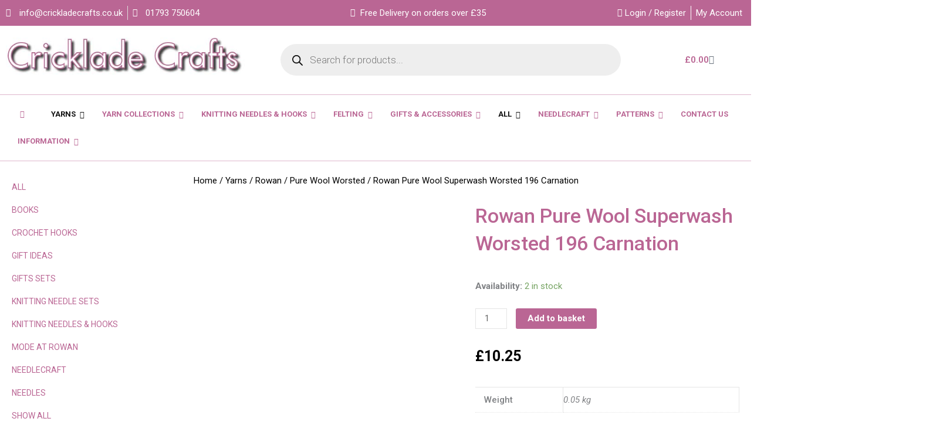

--- FILE ---
content_type: text/html; charset=UTF-8
request_url: https://www.crickladecrafts.co.uk/product/rowan-pure-wool-superwash-worsted-196-carnation/
body_size: 57482
content:
<!DOCTYPE html>
<html lang="en-GB">
<head>
<meta charset="UTF-8">
<meta name="viewport" content="width=device-width, initial-scale=1">
	 <link rel="profile" href="https://gmpg.org/xfn/11"> 
	 <meta name='robots' content='index, follow, max-image-preview:large, max-snippet:-1, max-video-preview:-1' />

	<!-- This site is optimized with the Yoast SEO plugin v23.3 - https://yoast.com/wordpress/plugins/seo/ -->
	<title>Rowan Pure Wool Superwash Worsted 196 Carnation - Cricklade Crafts</title>
<link rel='preload' href='https://www.crickladecrafts.co.uk/wp-content/uploads/2020/07/17715_6605572.jpg' as='image' imagesrcset='https://www.crickladecrafts.co.uk/wp-content/uploads/2020/07/17715_6605572.jpg 520w, https://www.crickladecrafts.co.uk/wp-content/uploads/2020/07/17715_6605572-300x57.jpg 300w, https://www.crickladecrafts.co.uk/wp-content/uploads/2020/07/17715_6605572-64x12.jpg 64w' imagesizes='(max-width: 520px) 100vw, 520px' />
<link rel='preload' href='https://www.crickladecrafts.co.uk/wp-content/uploads/2020/11/9802170-00196-B-600x600.jpg' as='image' imagesrcset='https://www.crickladecrafts.co.uk/wp-content/uploads/2020/11/9802170-00196-B-600x600.jpg 600w, https://www.crickladecrafts.co.uk/wp-content/uploads/2020/11/9802170-00196-B-300x300.jpg 300w, https://www.crickladecrafts.co.uk/wp-content/uploads/2020/11/9802170-00196-B-1024x1024.jpg 1024w, https://www.crickladecrafts.co.uk/wp-content/uploads/2020/11/9802170-00196-B-150x150.jpg 150w, https://www.crickladecrafts.co.uk/wp-content/uploads/2020/11/9802170-00196-B-768x768.jpg 768w, https://www.crickladecrafts.co.uk/wp-content/uploads/2020/11/9802170-00196-B-1536x1536.jpg 1536w, https://www.crickladecrafts.co.uk/wp-content/uploads/2020/11/9802170-00196-B-100x100.jpg 100w, https://www.crickladecrafts.co.uk/wp-content/uploads/2020/11/9802170-00196-B-64x64.jpg 64w, https://www.crickladecrafts.co.uk/wp-content/uploads/2020/11/9802170-00196-B.jpg 2000w' imagesizes='(max-width: 600px) 100vw, 600px' />

	<link rel="canonical" href="https://www.crickladecrafts.co.uk/product/rowan-pure-wool-superwash-worsted-196-carnation/" />
	<meta property="og:locale" content="en_GB" />
	<meta property="og:type" content="article" />
	<meta property="og:title" content="Rowan Pure Wool Superwash Worsted 196 Carnation - Cricklade Crafts" />
	<meta property="og:description" content="Rowan Pure Wool Superwash Worsted x 100 gms A soft 100% superwash pure wool in worsted weight which is machine washable Shade 196:Carnation 100% Wool 100 gms = 200 mtrs / 219 Yds approx. Tension: 20 Sts x 25 Rows on 4.5mm = 10x10cm Gentle wool wash at 40°C" />
	<meta property="og:url" content="https://www.crickladecrafts.co.uk/product/rowan-pure-wool-superwash-worsted-196-carnation/" />
	<meta property="og:site_name" content="Cricklade Crafts" />
	<meta property="article:modified_time" content="2025-07-16T09:18:37+00:00" />
	<meta property="og:image" content="https://www.crickladecrafts.co.uk/wp-content/uploads/2020/11/9802170-00196-B.jpg" />
	<meta property="og:image:width" content="2000" />
	<meta property="og:image:height" content="2000" />
	<meta property="og:image:type" content="image/jpeg" />
	<meta name="twitter:card" content="summary_large_image" />
	<script type="application/ld+json" class="yoast-schema-graph">{"@context":"https://schema.org","@graph":[{"@type":"WebPage","@id":"https://www.crickladecrafts.co.uk/product/rowan-pure-wool-superwash-worsted-196-carnation/","url":"https://www.crickladecrafts.co.uk/product/rowan-pure-wool-superwash-worsted-196-carnation/","name":"Rowan Pure Wool Superwash Worsted 196 Carnation - Cricklade Crafts","isPartOf":{"@id":"https://www.crickladecrafts.co.uk/#website"},"primaryImageOfPage":{"@id":"https://www.crickladecrafts.co.uk/product/rowan-pure-wool-superwash-worsted-196-carnation/#primaryimage"},"image":{"@id":"https://www.crickladecrafts.co.uk/product/rowan-pure-wool-superwash-worsted-196-carnation/#primaryimage"},"thumbnailUrl":"https://www.crickladecrafts.co.uk/wp-content/uploads/2020/11/9802170-00196-B.jpg","datePublished":"2020-11-01T22:13:51+00:00","dateModified":"2025-07-16T09:18:37+00:00","breadcrumb":{"@id":"https://www.crickladecrafts.co.uk/product/rowan-pure-wool-superwash-worsted-196-carnation/#breadcrumb"},"inLanguage":"en-GB","potentialAction":[{"@type":"ReadAction","target":["https://www.crickladecrafts.co.uk/product/rowan-pure-wool-superwash-worsted-196-carnation/"]}]},{"@type":"ImageObject","inLanguage":"en-GB","@id":"https://www.crickladecrafts.co.uk/product/rowan-pure-wool-superwash-worsted-196-carnation/#primaryimage","url":"https://www.crickladecrafts.co.uk/wp-content/uploads/2020/11/9802170-00196-B.jpg","contentUrl":"https://www.crickladecrafts.co.uk/wp-content/uploads/2020/11/9802170-00196-B.jpg","width":2000,"height":2000},{"@type":"BreadcrumbList","@id":"https://www.crickladecrafts.co.uk/product/rowan-pure-wool-superwash-worsted-196-carnation/#breadcrumb","itemListElement":[{"@type":"ListItem","position":1,"name":"Home","item":"https://www.crickladecrafts.co.uk/"},{"@type":"ListItem","position":2,"name":"Shop","item":"https://www.crickladecrafts.co.uk/shop/"},{"@type":"ListItem","position":3,"name":"Rowan Pure Wool Superwash Worsted 196 Carnation"}]},{"@type":"WebSite","@id":"https://www.crickladecrafts.co.uk/#website","url":"https://www.crickladecrafts.co.uk/","name":"Cricklade Crafts","description":"Just another WordPress site","potentialAction":[{"@type":"SearchAction","target":{"@type":"EntryPoint","urlTemplate":"https://www.crickladecrafts.co.uk/?s={search_term_string}"},"query-input":"required name=search_term_string"}],"inLanguage":"en-GB"}]}</script>
	<!-- / Yoast SEO plugin. -->


<link rel='stylesheet' id='astra-theme-css-css' href='https://www.crickladecrafts.co.uk/wp-content/cache/flying-press/dfe6c91b3c5f.main.min.css' media='all' />
<style id='astra-theme-css-inline-css'>:root{--ast-post-nav-space:0;--ast-container-default-xlg-padding:3em;--ast-container-default-lg-padding:3em;--ast-container-default-slg-padding:2em;--ast-container-default-md-padding:3em;--ast-container-default-sm-padding:3em;--ast-container-default-xs-padding:2.4em;--ast-container-default-xxs-padding:1.8em;--ast-code-block-background:#EEEEEE;--ast-comment-inputs-background:#FAFAFA;--ast-normal-container-width:1420px;--ast-narrow-container-width:750px;--ast-blog-title-font-weight:normal;--ast-blog-meta-weight:inherit;}html{font-size:93.75%;}a{color:#ba6694;}a:hover,a:focus{color:var(--ast-global-color-1);}body,button,input,select,textarea,.ast-button,.ast-custom-button{font-family:-apple-system,BlinkMacSystemFont,Segoe UI,Roboto,Oxygen-Sans,Ubuntu,Cantarell,Helvetica Neue,sans-serif;font-weight:inherit;font-size:15px;font-size:1rem;line-height:var(--ast-body-line-height,1.65em);}h1,.entry-content h1,h2,.entry-content h2,h3,.entry-content h3,h4,.entry-content h4,h5,.entry-content h5,h6,.entry-content h6,.site-title,.site-title a{font-weight:600;}.site-title{font-size:35px;font-size:2.3333333333333rem;display:block;}.site-header .site-description{font-size:15px;font-size:1rem;display:none;}.entry-title{font-size:26px;font-size:1.7333333333333rem;}.archive .ast-article-post .ast-article-inner,.blog .ast-article-post .ast-article-inner,.archive .ast-article-post .ast-article-inner:hover,.blog .ast-article-post .ast-article-inner:hover{overflow:hidden;}h1,.entry-content h1{font-size:40px;font-size:2.6666666666667rem;font-weight:600;line-height:1.4em;}h2,.entry-content h2{font-size:32px;font-size:2.1333333333333rem;font-weight:600;line-height:1.3em;}h3,.entry-content h3{font-size:26px;font-size:1.7333333333333rem;font-weight:600;line-height:1.3em;}h4,.entry-content h4{font-size:24px;font-size:1.6rem;line-height:1.2em;font-weight:600;}h5,.entry-content h5{font-size:20px;font-size:1.3333333333333rem;line-height:1.2em;font-weight:600;}h6,.entry-content h6{font-size:16px;font-size:1.0666666666667rem;line-height:1.25em;font-weight:600;}::selection{background-color:#ba6694;color:#000000;}.tagcloud a:hover,.tagcloud a:focus,.tagcloud a.current-item{color:#000000;border-color:#ba6694;background-color:#ba6694;}input:focus,input[type="text"]:focus,input[type="email"]:focus,input[type="url"]:focus,input[type="password"]:focus,input[type="reset"]:focus,input[type="search"]:focus,textarea:focus{border-color:#ba6694;}input[type="radio"]:checked,input[type=reset],input[type="checkbox"]:checked,input[type="checkbox"]:hover:checked,input[type="checkbox"]:focus:checked,input[type=range]::-webkit-slider-thumb{border-color:#ba6694;background-color:#ba6694;box-shadow:none;}.site-footer a:hover + .post-count,.site-footer a:focus + .post-count{background:#ba6694;border-color:#ba6694;}.single .nav-links .nav-previous,.single .nav-links .nav-next{color:#ba6694;}.entry-meta,.entry-meta *{line-height:1.45;color:#ba6694;}.entry-meta a:not(.ast-button):hover,.entry-meta a:not(.ast-button):hover *,.entry-meta a:not(.ast-button):focus,.entry-meta a:not(.ast-button):focus *,.page-links > .page-link,.page-links .page-link:hover,.post-navigation a:hover{color:var(--ast-global-color-1);}#cat option,.secondary .calendar_wrap thead a,.secondary .calendar_wrap thead a:visited{color:#ba6694;}.secondary .calendar_wrap #today,.ast-progress-val span{background:#ba6694;}.secondary a:hover + .post-count,.secondary a:focus + .post-count{background:#ba6694;border-color:#ba6694;}.calendar_wrap #today > a{color:#000000;}.page-links .page-link,.single .post-navigation a{color:#ba6694;}.ast-search-menu-icon .search-form button.search-submit{padding:0 4px;}.ast-search-menu-icon form.search-form{padding-right:0;}.ast-search-menu-icon.slide-search input.search-field{width:0;}.ast-header-search .ast-search-menu-icon.ast-dropdown-active .search-form,.ast-header-search .ast-search-menu-icon.ast-dropdown-active .search-field:focus{transition:all 0.2s;}.search-form input.search-field:focus{outline:none;}.ast-archive-title{color:var(--ast-global-color-2);}.widget-title,.widget .wp-block-heading{font-size:21px;font-size:1.4rem;color:var(--ast-global-color-2);}.ast-single-post .entry-content a,.ast-comment-content a:not(.ast-comment-edit-reply-wrap a),.woocommerce-js .woocommerce-product-details__short-description a{text-decoration:underline;}.ast-single-post .wp-block-button .wp-block-button__link,.ast-single-post .elementor-button-wrapper .elementor-button,.ast-single-post .entry-content .uagb-tab a,.ast-single-post .entry-content .uagb-ifb-cta a,.ast-single-post .entry-content .wp-block-uagb-buttons a,.ast-single-post .entry-content .uabb-module-content a,.ast-single-post .entry-content .uagb-post-grid a,.ast-single-post .entry-content .uagb-timeline a,.ast-single-post .entry-content .uagb-toc__wrap a,.ast-single-post .entry-content .uagb-taxomony-box a,.ast-single-post .entry-content .woocommerce a,.entry-content .wp-block-latest-posts > li > a,.ast-single-post .entry-content .wp-block-file__button,li.ast-post-filter-single,.ast-single-post .wp-block-buttons .wp-block-button.is-style-outline .wp-block-button__link,.ast-single-post .ast-comment-content .comment-reply-link,.ast-single-post .ast-comment-content .comment-edit-link,.entry-content [CLASS*="wc-block"] .wc-block-components-button,.entry-content [CLASS*="wc-block"] .wc-block-components-totals-coupon-link,.entry-content [CLASS*="wc-block"] .wc-block-components-product-name{text-decoration:none;}.ast-search-menu-icon.slide-search a:focus-visible:focus-visible,.astra-search-icon:focus-visible,#close:focus-visible,a:focus-visible,.ast-menu-toggle:focus-visible,.site .skip-link:focus-visible,.wp-block-loginout input:focus-visible,.wp-block-search.wp-block-search__button-inside .wp-block-search__inside-wrapper,.ast-header-navigation-arrow:focus-visible,.woocommerce .wc-proceed-to-checkout > .checkout-button:focus-visible,.woocommerce .woocommerce-MyAccount-navigation ul li a:focus-visible,.ast-orders-table__row .ast-orders-table__cell:focus-visible,.woocommerce .woocommerce-order-details .order-again > .button:focus-visible,.woocommerce .woocommerce-message a.button.wc-forward:focus-visible,.woocommerce #minus_qty:focus-visible,.woocommerce #plus_qty:focus-visible,a#ast-apply-coupon:focus-visible,.woocommerce .woocommerce-info a:focus-visible,.woocommerce .astra-shop-summary-wrap a:focus-visible,.woocommerce a.wc-forward:focus-visible,#ast-apply-coupon:focus-visible,.woocommerce-js .woocommerce-mini-cart-item a.remove:focus-visible,#close:focus-visible,.button.search-submit:focus-visible,#search_submit:focus,.normal-search:focus-visible,.ast-header-account-wrap:focus-visible,.woocommerce .ast-on-card-button.ast-quick-view-trigger:focus{outline-style:dotted;outline-color:inherit;outline-width:thin;}input:focus,input[type="text"]:focus,input[type="email"]:focus,input[type="url"]:focus,input[type="password"]:focus,input[type="reset"]:focus,input[type="search"]:focus,input[type="number"]:focus,textarea:focus,.wp-block-search__input:focus,[data-section="section-header-mobile-trigger"] .ast-button-wrap .ast-mobile-menu-trigger-minimal:focus,.ast-mobile-popup-drawer.active .menu-toggle-close:focus,.woocommerce-ordering select.orderby:focus,#ast-scroll-top:focus,#coupon_code:focus,.woocommerce-page #comment:focus,.woocommerce #reviews #respond input#submit:focus,.woocommerce a.add_to_cart_button:focus,.woocommerce .button.single_add_to_cart_button:focus,.woocommerce .woocommerce-cart-form button:focus,.woocommerce .woocommerce-cart-form__cart-item .quantity .qty:focus,.woocommerce .woocommerce-billing-fields .woocommerce-billing-fields__field-wrapper .woocommerce-input-wrapper > .input-text:focus,.woocommerce #order_comments:focus,.woocommerce #place_order:focus,.woocommerce .woocommerce-address-fields .woocommerce-address-fields__field-wrapper .woocommerce-input-wrapper > .input-text:focus,.woocommerce .woocommerce-MyAccount-content form button:focus,.woocommerce .woocommerce-MyAccount-content .woocommerce-EditAccountForm .woocommerce-form-row .woocommerce-Input.input-text:focus,.woocommerce .ast-woocommerce-container .woocommerce-pagination ul.page-numbers li a:focus,body #content .woocommerce form .form-row .select2-container--default .select2-selection--single:focus,#ast-coupon-code:focus,.woocommerce.woocommerce-js .quantity input[type=number]:focus,.woocommerce-js .woocommerce-mini-cart-item .quantity input[type=number]:focus,.woocommerce p#ast-coupon-trigger:focus{border-style:dotted;border-color:inherit;border-width:thin;}input{outline:none;}.woocommerce-js input[type=text]:focus,.woocommerce-js input[type=email]:focus,.woocommerce-js textarea:focus,input[type=number]:focus,.comments-area textarea#comment:focus,.comments-area textarea#comment:active,.comments-area .ast-comment-formwrap input[type="text"]:focus,.comments-area .ast-comment-formwrap input[type="text"]:active{outline-style:disable;outline-color:inherit;outline-width:thin;}.ast-logo-title-inline .site-logo-img{padding-right:1em;}body .ast-oembed-container *{position:absolute;top:0;width:100%;height:100%;left:0;}body .wp-block-embed-pocket-casts .ast-oembed-container *{position:unset;}.ast-single-post-featured-section + article {margin-top: 2em;}.site-content .ast-single-post-featured-section img {width: 100%;overflow: hidden;object-fit: cover;}.site > .ast-single-related-posts-container {margin-top: 0;}@media (min-width: 922px) {.ast-desktop .ast-container--narrow {max-width: var(--ast-narrow-container-width);margin: 0 auto;}}.ast-page-builder-template .hentry {margin: 0;}.ast-page-builder-template .site-content > .ast-container {max-width: 100%;padding: 0;}.ast-page-builder-template .site .site-content #primary {padding: 0;margin: 0;}.ast-page-builder-template .no-results {text-align: center;margin: 4em auto;}.ast-page-builder-template .ast-pagination {padding: 2em;}.ast-page-builder-template .entry-header.ast-no-title.ast-no-thumbnail {margin-top: 0;}.ast-page-builder-template .entry-header.ast-header-without-markup {margin-top: 0;margin-bottom: 0;}.ast-page-builder-template .entry-header.ast-no-title.ast-no-meta {margin-bottom: 0;}.ast-page-builder-template.single .post-navigation {padding-bottom: 2em;}.ast-page-builder-template.single-post .site-content > .ast-container {max-width: 100%;}.ast-page-builder-template .entry-header {margin-top: 2em;margin-left: auto;margin-right: auto;}.ast-single-post.ast-page-builder-template .site-main > article,.woocommerce.ast-page-builder-template .site-main {padding-top: 2em;padding-left: 20px;padding-right: 20px;}.ast-page-builder-template .ast-archive-description {margin: 2em auto 0;padding-left: 20px;padding-right: 20px;}.ast-page-builder-template .ast-row {margin-left: 0;margin-right: 0;}.single.ast-page-builder-template .entry-header + .entry-content,.single.ast-page-builder-template .ast-single-entry-banner + .site-content article .entry-content {margin-bottom: 2em;}@media(min-width: 921px) {.ast-page-builder-template.archive.ast-right-sidebar .ast-row article,.ast-page-builder-template.archive.ast-left-sidebar .ast-row article {padding-left: 0;padding-right: 0;}}@media (max-width:921.9px){#ast-desktop-header{display:none;}}@media (min-width:922px){#ast-mobile-header{display:none;}}@media( max-width: 420px ) {.single .nav-links .nav-previous,.single .nav-links .nav-next {width: 100%;text-align: center;}}.wp-block-buttons.aligncenter{justify-content:center;}@media (max-width:921px){.ast-theme-transparent-header #primary,.ast-theme-transparent-header #secondary{padding:0;}}@media (max-width:921px){.ast-plain-container.ast-no-sidebar #primary{padding:0;}}.wp-block-button.is-style-outline .wp-block-button__link{border-color:#ba6694;}div.wp-block-button.is-style-outline > .wp-block-button__link:not(.has-text-color),div.wp-block-button.wp-block-button__link.is-style-outline:not(.has-text-color){color:#ba6694;}.wp-block-button.is-style-outline .wp-block-button__link:hover,.wp-block-buttons .wp-block-button.is-style-outline .wp-block-button__link:focus,.wp-block-buttons .wp-block-button.is-style-outline > .wp-block-button__link:not(.has-text-color):hover,.wp-block-buttons .wp-block-button.wp-block-button__link.is-style-outline:not(.has-text-color):hover{color:#ffffff;background-color:var(--ast-global-color-1);border-color:var(--ast-global-color-1);}.post-page-numbers.current .page-link,.ast-pagination .page-numbers.current{color:#000000;border-color:#ba6694;background-color:#ba6694;}.wp-block-button.is-style-outline .wp-block-button__link.wp-element-button,.ast-outline-button{border-color:#ba6694;font-family:inherit;font-weight:inherit;line-height:1em;}.wp-block-buttons .wp-block-button.is-style-outline > .wp-block-button__link:not(.has-text-color),.wp-block-buttons .wp-block-button.wp-block-button__link.is-style-outline:not(.has-text-color),.ast-outline-button{color:#ba6694;}.wp-block-button.is-style-outline .wp-block-button__link:hover,.wp-block-buttons .wp-block-button.is-style-outline .wp-block-button__link:focus,.wp-block-buttons .wp-block-button.is-style-outline > .wp-block-button__link:not(.has-text-color):hover,.wp-block-buttons .wp-block-button.wp-block-button__link.is-style-outline:not(.has-text-color):hover,.ast-outline-button:hover,.ast-outline-button:focus,.wp-block-uagb-buttons-child .uagb-buttons-repeater.ast-outline-button:hover,.wp-block-uagb-buttons-child .uagb-buttons-repeater.ast-outline-button:focus{color:#ffffff;background-color:var(--ast-global-color-1);border-color:var(--ast-global-color-1);}.wp-block-button .wp-block-button__link.wp-element-button.is-style-outline:not(.has-background),.wp-block-button.is-style-outline>.wp-block-button__link.wp-element-button:not(.has-background),.ast-outline-button{background-color:transparent;}.entry-content[ast-blocks-layout] > figure{margin-bottom:1em;}h1.widget-title{font-weight:600;}h2.widget-title{font-weight:600;}h3.widget-title{font-weight:600;}#page{display:flex;flex-direction:column;min-height:100vh;}.ast-404-layout-1 h1.page-title{color:var(--ast-global-color-2);}.single .post-navigation a{line-height:1em;height:inherit;}.error-404 .page-sub-title{font-size:1.5rem;font-weight:inherit;}.search .site-content .content-area .search-form{margin-bottom:0;}#page .site-content{flex-grow:1;}.widget{margin-bottom:1.25em;}#secondary li{line-height:1.5em;}#secondary .wp-block-group h2{margin-bottom:0.7em;}#secondary h2{font-size:1.7rem;}.ast-separate-container .ast-article-post,.ast-separate-container .ast-article-single,.ast-separate-container .comment-respond{padding:3em;}.ast-separate-container .ast-article-single .ast-article-single{padding:0;}.ast-article-single .wp-block-post-template-is-layout-grid{padding-left:0;}.ast-separate-container .comments-title,.ast-narrow-container .comments-title{padding:1.5em 2em;}.ast-page-builder-template .comment-form-textarea,.ast-comment-formwrap .ast-grid-common-col{padding:0;}.ast-comment-formwrap{padding:0;display:inline-flex;column-gap:20px;width:100%;margin-left:0;margin-right:0;}.comments-area textarea#comment:focus,.comments-area textarea#comment:active,.comments-area .ast-comment-formwrap input[type="text"]:focus,.comments-area .ast-comment-formwrap input[type="text"]:active {box-shadow:none;outline:none;}.archive.ast-page-builder-template .entry-header{margin-top:2em;}.ast-page-builder-template .ast-comment-formwrap{width:100%;}.entry-title{margin-bottom:0.5em;}.ast-archive-description p{font-size:inherit;font-weight:inherit;line-height:inherit;}.ast-separate-container .ast-comment-list li.depth-1,.hentry{margin-bottom:2em;}@media (min-width:921px){.ast-left-sidebar.ast-page-builder-template #secondary,.archive.ast-right-sidebar.ast-page-builder-template .site-main{padding-left:20px;padding-right:20px;}}@media (max-width:544px){.ast-comment-formwrap.ast-row{column-gap:10px;display:inline-block;}#ast-commentform .ast-grid-common-col{position:relative;width:100%;}}@media (min-width:1201px){.ast-separate-container .ast-article-post,.ast-separate-container .ast-article-single,.ast-separate-container .ast-author-box,.ast-separate-container .ast-404-layout-1,.ast-separate-container .no-results{padding:3em;}}@media (max-width:921px){.ast-separate-container #primary,.ast-separate-container #secondary{padding:1.5em 0;}#primary,#secondary{padding:1.5em 0;margin:0;}.ast-left-sidebar #content > .ast-container{display:flex;flex-direction:column-reverse;width:100%;}}@media (min-width:922px){.ast-separate-container.ast-right-sidebar #primary,.ast-separate-container.ast-left-sidebar #primary{border:0;}.search-no-results.ast-separate-container #primary{margin-bottom:4em;}}.wp-block-button .wp-block-button__link{color:#000000;}.wp-block-button .wp-block-button__link:hover,.wp-block-button .wp-block-button__link:focus{color:#ffffff;background-color:var(--ast-global-color-1);border-color:var(--ast-global-color-1);}.elementor-widget-heading h1.elementor-heading-title{line-height:1.4em;}.elementor-widget-heading h2.elementor-heading-title{line-height:1.3em;}.elementor-widget-heading h3.elementor-heading-title{line-height:1.3em;}.elementor-widget-heading h4.elementor-heading-title{line-height:1.2em;}.elementor-widget-heading h5.elementor-heading-title{line-height:1.2em;}.elementor-widget-heading h6.elementor-heading-title{line-height:1.25em;}.wp-block-button .wp-block-button__link,.wp-block-search .wp-block-search__button,body .wp-block-file .wp-block-file__button{border-color:#ba6694;background-color:#ba6694;color:#000000;font-family:inherit;font-weight:inherit;line-height:1em;padding-top:15px;padding-right:30px;padding-bottom:15px;padding-left:30px;}@media (max-width:921px){.wp-block-button .wp-block-button__link,.wp-block-search .wp-block-search__button,body .wp-block-file .wp-block-file__button{padding-top:14px;padding-right:28px;padding-bottom:14px;padding-left:28px;}}@media (max-width:544px){.wp-block-button .wp-block-button__link,.wp-block-search .wp-block-search__button,body .wp-block-file .wp-block-file__button{padding-top:12px;padding-right:24px;padding-bottom:12px;padding-left:24px;}}.menu-toggle,button,.ast-button,.ast-custom-button,.button,input#submit,input[type="button"],input[type="submit"],input[type="reset"],form[CLASS*="wp-block-search__"].wp-block-search .wp-block-search__inside-wrapper .wp-block-search__button,body .wp-block-file .wp-block-file__button,.search .search-submit{border-style:solid;border-top-width:0;border-right-width:0;border-left-width:0;border-bottom-width:0;color:#000000;border-color:#ba6694;background-color:#ba6694;padding-top:15px;padding-right:30px;padding-bottom:15px;padding-left:30px;font-family:inherit;font-weight:inherit;line-height:1em;}button:focus,.menu-toggle:hover,button:hover,.ast-button:hover,.ast-custom-button:hover .button:hover,.ast-custom-button:hover ,input[type=reset]:hover,input[type=reset]:focus,input#submit:hover,input#submit:focus,input[type="button"]:hover,input[type="button"]:focus,input[type="submit"]:hover,input[type="submit"]:focus,form[CLASS*="wp-block-search__"].wp-block-search .wp-block-search__inside-wrapper .wp-block-search__button:hover,form[CLASS*="wp-block-search__"].wp-block-search .wp-block-search__inside-wrapper .wp-block-search__button:focus,body .wp-block-file .wp-block-file__button:hover,body .wp-block-file .wp-block-file__button:focus{color:#ffffff;background-color:var(--ast-global-color-1);border-color:var(--ast-global-color-1);}form[CLASS*="wp-block-search__"].wp-block-search .wp-block-search__inside-wrapper .wp-block-search__button.has-icon{padding-top:calc(15px - 3px);padding-right:calc(30px - 3px);padding-bottom:calc(15px - 3px);padding-left:calc(30px - 3px);}@media (max-width:921px){.menu-toggle,button,.ast-button,.ast-custom-button,.button,input#submit,input[type="button"],input[type="submit"],input[type="reset"],form[CLASS*="wp-block-search__"].wp-block-search .wp-block-search__inside-wrapper .wp-block-search__button,body .wp-block-file .wp-block-file__button,.search .search-submit{padding-top:14px;padding-right:28px;padding-bottom:14px;padding-left:28px;}}@media (max-width:544px){.menu-toggle,button,.ast-button,.ast-custom-button,.button,input#submit,input[type="button"],input[type="submit"],input[type="reset"],form[CLASS*="wp-block-search__"].wp-block-search .wp-block-search__inside-wrapper .wp-block-search__button,body .wp-block-file .wp-block-file__button,.search .search-submit{padding-top:12px;padding-right:24px;padding-bottom:12px;padding-left:24px;}}@media (max-width:921px){.ast-mobile-header-stack .main-header-bar .ast-search-menu-icon{display:inline-block;}.ast-header-break-point.ast-header-custom-item-outside .ast-mobile-header-stack .main-header-bar .ast-search-icon{margin:0;}.ast-comment-avatar-wrap img{max-width:2.5em;}.ast-comment-meta{padding:0 1.8888em 1.3333em;}.ast-separate-container .ast-comment-list li.depth-1{padding:1.5em 2.14em;}.ast-separate-container .comment-respond{padding:2em 2.14em;}}@media (min-width:544px){.ast-container{max-width:100%;}}@media (max-width:544px){.ast-separate-container .ast-article-post,.ast-separate-container .ast-article-single,.ast-separate-container .comments-title,.ast-separate-container .ast-archive-description{padding:1.5em 1em;}.ast-separate-container #content .ast-container{padding-left:0.54em;padding-right:0.54em;}.ast-separate-container .ast-comment-list .bypostauthor{padding:.5em;}.ast-search-menu-icon.ast-dropdown-active .search-field{width:170px;}} #ast-mobile-header .ast-site-header-cart-li a{pointer-events:none;}@media (max-width:921px){.site-title{display:block;}.site-header .site-description{display:none;}h1,.entry-content h1{font-size:30px;}h2,.entry-content h2{font-size:25px;}h3,.entry-content h3{font-size:20px;}}@media (max-width:544px){.site-title{display:block;}.site-header .site-description{display:none;}h1,.entry-content h1{font-size:30px;}h2,.entry-content h2{font-size:25px;}h3,.entry-content h3{font-size:20px;}}@media (max-width:921px){html{font-size:85.5%;}}@media (max-width:544px){html{font-size:85.5%;}}@media (min-width:922px){.ast-container{max-width:1460px;}}@media (min-width:922px){.site-content .ast-container{display:flex;}}@media (max-width:921px){.site-content .ast-container{flex-direction:column;}}@media (min-width:922px){.main-header-menu .sub-menu .menu-item.ast-left-align-sub-menu:hover > .sub-menu,.main-header-menu .sub-menu .menu-item.ast-left-align-sub-menu.focus > .sub-menu{margin-left:-0px;}}.site .comments-area{padding-bottom:3em;}.wp-block-file {display: flex;align-items: center;flex-wrap: wrap;justify-content: space-between;}.wp-block-pullquote {border: none;}.wp-block-pullquote blockquote::before {content: "\201D";font-family: "Helvetica",sans-serif;display: flex;transform: rotate( 180deg );font-size: 6rem;font-style: normal;line-height: 1;font-weight: bold;align-items: center;justify-content: center;}.has-text-align-right > blockquote::before {justify-content: flex-start;}.has-text-align-left > blockquote::before {justify-content: flex-end;}figure.wp-block-pullquote.is-style-solid-color blockquote {max-width: 100%;text-align: inherit;}html body {--wp--custom--ast-default-block-top-padding: 3em;--wp--custom--ast-default-block-right-padding: 3em;--wp--custom--ast-default-block-bottom-padding: 3em;--wp--custom--ast-default-block-left-padding: 3em;--wp--custom--ast-container-width: 1420px;--wp--custom--ast-content-width-size: 1420px;--wp--custom--ast-wide-width-size: calc(1420px + var(--wp--custom--ast-default-block-left-padding) + var(--wp--custom--ast-default-block-right-padding));}.ast-narrow-container {--wp--custom--ast-content-width-size: 750px;--wp--custom--ast-wide-width-size: 750px;}@media(max-width: 921px) {html body {--wp--custom--ast-default-block-top-padding: 3em;--wp--custom--ast-default-block-right-padding: 2em;--wp--custom--ast-default-block-bottom-padding: 3em;--wp--custom--ast-default-block-left-padding: 2em;}}@media(max-width: 544px) {html body {--wp--custom--ast-default-block-top-padding: 3em;--wp--custom--ast-default-block-right-padding: 1.5em;--wp--custom--ast-default-block-bottom-padding: 3em;--wp--custom--ast-default-block-left-padding: 1.5em;}}.entry-content > .wp-block-group,.entry-content > .wp-block-cover,.entry-content > .wp-block-columns {padding-top: var(--wp--custom--ast-default-block-top-padding);padding-right: var(--wp--custom--ast-default-block-right-padding);padding-bottom: var(--wp--custom--ast-default-block-bottom-padding);padding-left: var(--wp--custom--ast-default-block-left-padding);}.ast-plain-container.ast-no-sidebar .entry-content > .alignfull,.ast-page-builder-template .ast-no-sidebar .entry-content > .alignfull {margin-left: calc( -50vw + 50%);margin-right: calc( -50vw + 50%);max-width: 100vw;width: 100vw;}.ast-plain-container.ast-no-sidebar .entry-content .alignfull .alignfull,.ast-page-builder-template.ast-no-sidebar .entry-content .alignfull .alignfull,.ast-plain-container.ast-no-sidebar .entry-content .alignfull .alignwide,.ast-page-builder-template.ast-no-sidebar .entry-content .alignfull .alignwide,.ast-plain-container.ast-no-sidebar .entry-content .alignwide .alignfull,.ast-page-builder-template.ast-no-sidebar .entry-content .alignwide .alignfull,.ast-plain-container.ast-no-sidebar .entry-content .alignwide .alignwide,.ast-page-builder-template.ast-no-sidebar .entry-content .alignwide .alignwide,.ast-plain-container.ast-no-sidebar .entry-content .wp-block-column .alignfull,.ast-page-builder-template.ast-no-sidebar .entry-content .wp-block-column .alignfull,.ast-plain-container.ast-no-sidebar .entry-content .wp-block-column .alignwide,.ast-page-builder-template.ast-no-sidebar .entry-content .wp-block-column .alignwide {margin-left: auto;margin-right: auto;width: 100%;}[ast-blocks-layout] .wp-block-separator:not(.is-style-dots) {height: 0;}[ast-blocks-layout] .wp-block-separator {margin: 20px auto;}[ast-blocks-layout] .wp-block-separator:not(.is-style-wide):not(.is-style-dots) {max-width: 100px;}[ast-blocks-layout] .wp-block-separator.has-background {padding: 0;}.entry-content[ast-blocks-layout] > * {max-width: var(--wp--custom--ast-content-width-size);margin-left: auto;margin-right: auto;}.entry-content[ast-blocks-layout] > .alignwide {max-width: var(--wp--custom--ast-wide-width-size);}.entry-content[ast-blocks-layout] .alignfull {max-width: none;}.entry-content .wp-block-columns {margin-bottom: 0;}blockquote {margin: 1.5em;border-color: rgba(0,0,0,0.05);}.wp-block-quote:not(.has-text-align-right):not(.has-text-align-center) {border-left: 5px solid rgba(0,0,0,0.05);}.has-text-align-right > blockquote,blockquote.has-text-align-right {border-right: 5px solid rgba(0,0,0,0.05);}.has-text-align-left > blockquote,blockquote.has-text-align-left {border-left: 5px solid rgba(0,0,0,0.05);}.wp-block-site-tagline,.wp-block-latest-posts .read-more {margin-top: 15px;}.wp-block-loginout p label {display: block;}.wp-block-loginout p:not(.login-remember):not(.login-submit) input {width: 100%;}.wp-block-loginout input:focus {border-color: transparent;}.wp-block-loginout input:focus {outline: thin dotted;}.entry-content .wp-block-media-text .wp-block-media-text__content {padding: 0 0 0 8%;}.entry-content .wp-block-media-text.has-media-on-the-right .wp-block-media-text__content {padding: 0 8% 0 0;}.entry-content .wp-block-media-text.has-background .wp-block-media-text__content {padding: 8%;}.entry-content .wp-block-cover:not([class*="background-color"]) .wp-block-cover__inner-container,.entry-content .wp-block-cover:not([class*="background-color"]) .wp-block-cover-image-text,.entry-content .wp-block-cover:not([class*="background-color"]) .wp-block-cover-text,.entry-content .wp-block-cover-image:not([class*="background-color"]) .wp-block-cover__inner-container,.entry-content .wp-block-cover-image:not([class*="background-color"]) .wp-block-cover-image-text,.entry-content .wp-block-cover-image:not([class*="background-color"]) .wp-block-cover-text {color: var(--ast-global-color-5);}.wp-block-loginout .login-remember input {width: 1.1rem;height: 1.1rem;margin: 0 5px 4px 0;vertical-align: middle;}.wp-block-latest-posts > li > *:first-child,.wp-block-latest-posts:not(.is-grid) > li:first-child {margin-top: 0;}.entry-content .wp-block-buttons,.entry-content .wp-block-uagb-buttons {margin-bottom: 1.5em;}.wp-block-search__inside-wrapper .wp-block-search__input {padding: 0 10px;color: var(--ast-global-color-3);background: var(--ast-global-color-5);border-color: var(--ast-border-color);}.wp-block-latest-posts .read-more {margin-bottom: 1.5em;}.wp-block-search__no-button .wp-block-search__inside-wrapper .wp-block-search__input {padding-top: 5px;padding-bottom: 5px;}.wp-block-latest-posts .wp-block-latest-posts__post-date,.wp-block-latest-posts .wp-block-latest-posts__post-author {font-size: 1rem;}.wp-block-latest-posts > li > *,.wp-block-latest-posts:not(.is-grid) > li {margin-top: 12px;margin-bottom: 12px;}.ast-page-builder-template .entry-content[ast-blocks-layout] > *,.ast-page-builder-template .entry-content[ast-blocks-layout] > .alignfull > * {max-width: none;}.ast-page-builder-template .entry-content[ast-blocks-layout] > .alignwide > * {max-width: var(--wp--custom--ast-wide-width-size);}.ast-page-builder-template .entry-content[ast-blocks-layout] > .inherit-container-width > *,.ast-page-builder-template .entry-content[ast-blocks-layout] > * > *,.entry-content[ast-blocks-layout] > .wp-block-cover .wp-block-cover__inner-container {max-width: var(--wp--custom--ast-content-width-size) ;margin-left: auto;margin-right: auto;}.entry-content[ast-blocks-layout] .wp-block-cover:not(.alignleft):not(.alignright) {width: auto;}@media(max-width: 1200px) {.ast-separate-container .entry-content > .alignfull,.ast-separate-container .entry-content[ast-blocks-layout] > .alignwide,.ast-plain-container .entry-content[ast-blocks-layout] > .alignwide,.ast-plain-container .entry-content .alignfull {margin-left: calc(-1 * min(var(--ast-container-default-xlg-padding),20px)) ;margin-right: calc(-1 * min(var(--ast-container-default-xlg-padding),20px));}}@media(min-width: 1201px) {.ast-separate-container .entry-content > .alignfull {margin-left: calc(-1 * var(--ast-container-default-xlg-padding) );margin-right: calc(-1 * var(--ast-container-default-xlg-padding) );}.ast-separate-container .entry-content[ast-blocks-layout] > .alignwide,.ast-plain-container .entry-content[ast-blocks-layout] > .alignwide {margin-left: calc(-1 * var(--wp--custom--ast-default-block-left-padding) );margin-right: calc(-1 * var(--wp--custom--ast-default-block-right-padding) );}}@media(min-width: 921px) {.ast-separate-container .entry-content .wp-block-group.alignwide:not(.inherit-container-width) > :where(:not(.alignleft):not(.alignright)),.ast-plain-container .entry-content .wp-block-group.alignwide:not(.inherit-container-width) > :where(:not(.alignleft):not(.alignright)) {max-width: calc( var(--wp--custom--ast-content-width-size) + 80px );}.ast-plain-container.ast-right-sidebar .entry-content[ast-blocks-layout] .alignfull,.ast-plain-container.ast-left-sidebar .entry-content[ast-blocks-layout] .alignfull {margin-left: -60px;margin-right: -60px;}}@media(min-width: 544px) {.entry-content > .alignleft {margin-right: 20px;}.entry-content > .alignright {margin-left: 20px;}}@media (max-width:544px){.wp-block-columns .wp-block-column:not(:last-child){margin-bottom:20px;}.wp-block-latest-posts{margin:0;}}@media( max-width: 600px ) {.entry-content .wp-block-media-text .wp-block-media-text__content,.entry-content .wp-block-media-text.has-media-on-the-right .wp-block-media-text__content {padding: 8% 0 0;}.entry-content .wp-block-media-text.has-background .wp-block-media-text__content {padding: 8%;}}.ast-page-builder-template .entry-header {padding-left: 0;}.ast-narrow-container .site-content .wp-block-uagb-image--align-full .wp-block-uagb-image__figure {max-width: 100%;margin-left: auto;margin-right: auto;}:root .has-ast-global-color-0-color{color:var(--ast-global-color-0);}:root .has-ast-global-color-0-background-color{background-color:var(--ast-global-color-0);}:root .wp-block-button .has-ast-global-color-0-color{color:var(--ast-global-color-0);}:root .wp-block-button .has-ast-global-color-0-background-color{background-color:var(--ast-global-color-0);}:root .has-ast-global-color-1-color{color:var(--ast-global-color-1);}:root .has-ast-global-color-1-background-color{background-color:var(--ast-global-color-1);}:root .wp-block-button .has-ast-global-color-1-color{color:var(--ast-global-color-1);}:root .wp-block-button .has-ast-global-color-1-background-color{background-color:var(--ast-global-color-1);}:root .has-ast-global-color-2-color{color:var(--ast-global-color-2);}:root .has-ast-global-color-2-background-color{background-color:var(--ast-global-color-2);}:root .wp-block-button .has-ast-global-color-2-color{color:var(--ast-global-color-2);}:root .wp-block-button .has-ast-global-color-2-background-color{background-color:var(--ast-global-color-2);}:root .has-ast-global-color-3-color{color:var(--ast-global-color-3);}:root .has-ast-global-color-3-background-color{background-color:var(--ast-global-color-3);}:root .wp-block-button .has-ast-global-color-3-color{color:var(--ast-global-color-3);}:root .wp-block-button .has-ast-global-color-3-background-color{background-color:var(--ast-global-color-3);}:root .has-ast-global-color-4-color{color:var(--ast-global-color-4);}:root .has-ast-global-color-4-background-color{background-color:var(--ast-global-color-4);}:root .wp-block-button .has-ast-global-color-4-color{color:var(--ast-global-color-4);}:root .wp-block-button .has-ast-global-color-4-background-color{background-color:var(--ast-global-color-4);}:root .has-ast-global-color-5-color{color:var(--ast-global-color-5);}:root .has-ast-global-color-5-background-color{background-color:var(--ast-global-color-5);}:root .wp-block-button .has-ast-global-color-5-color{color:var(--ast-global-color-5);}:root .wp-block-button .has-ast-global-color-5-background-color{background-color:var(--ast-global-color-5);}:root .has-ast-global-color-6-color{color:var(--ast-global-color-6);}:root .has-ast-global-color-6-background-color{background-color:var(--ast-global-color-6);}:root .wp-block-button .has-ast-global-color-6-color{color:var(--ast-global-color-6);}:root .wp-block-button .has-ast-global-color-6-background-color{background-color:var(--ast-global-color-6);}:root .has-ast-global-color-7-color{color:var(--ast-global-color-7);}:root .has-ast-global-color-7-background-color{background-color:var(--ast-global-color-7);}:root .wp-block-button .has-ast-global-color-7-color{color:var(--ast-global-color-7);}:root .wp-block-button .has-ast-global-color-7-background-color{background-color:var(--ast-global-color-7);}:root .has-ast-global-color-8-color{color:var(--ast-global-color-8);}:root .has-ast-global-color-8-background-color{background-color:var(--ast-global-color-8);}:root .wp-block-button .has-ast-global-color-8-color{color:var(--ast-global-color-8);}:root .wp-block-button .has-ast-global-color-8-background-color{background-color:var(--ast-global-color-8);}:root{--ast-global-color-0:#0170B9;--ast-global-color-1:#3a3a3a;--ast-global-color-2:#3a3a3a;--ast-global-color-3:#4B4F58;--ast-global-color-4:#F5F5F5;--ast-global-color-5:#FFFFFF;--ast-global-color-6:#E5E5E5;--ast-global-color-7:#424242;--ast-global-color-8:#000000;}:root {--ast-border-color : var(--ast-global-color-6);}.ast-breadcrumbs .trail-browse,.ast-breadcrumbs .trail-items,.ast-breadcrumbs .trail-items li{display:inline-block;margin:0;padding:0;border:none;background:inherit;text-indent:0;text-decoration:none;}.ast-breadcrumbs .trail-browse{font-size:inherit;font-style:inherit;font-weight:inherit;color:inherit;}.ast-breadcrumbs .trail-items{list-style:none;}.trail-items li::after{padding:0 0.3em;content:"\00bb";}.trail-items li:last-of-type::after{display:none;}h1,.entry-content h1,h2,.entry-content h2,h3,.entry-content h3,h4,.entry-content h4,h5,.entry-content h5,h6,.entry-content h6{color:var(--ast-global-color-2);}.entry-title a{color:var(--ast-global-color-2);}@media (max-width:921px){.ast-builder-grid-row-container.ast-builder-grid-row-tablet-3-firstrow .ast-builder-grid-row > *:first-child,.ast-builder-grid-row-container.ast-builder-grid-row-tablet-3-lastrow .ast-builder-grid-row > *:last-child{grid-column:1 / -1;}}@media (max-width:544px){.ast-builder-grid-row-container.ast-builder-grid-row-mobile-3-firstrow .ast-builder-grid-row > *:first-child,.ast-builder-grid-row-container.ast-builder-grid-row-mobile-3-lastrow .ast-builder-grid-row > *:last-child{grid-column:1 / -1;}}.ast-builder-layout-element[data-section="title_tagline"]{display:flex;}@media (max-width:921px){.ast-header-break-point .ast-builder-layout-element[data-section="title_tagline"]{display:flex;}}@media (max-width:544px){.ast-header-break-point .ast-builder-layout-element[data-section="title_tagline"]{display:flex;}}.ast-builder-menu-1{font-family:inherit;font-weight:inherit;}.ast-builder-menu-1 .sub-menu,.ast-builder-menu-1 .inline-on-mobile .sub-menu{border-top-width:2px;border-bottom-width:0;border-right-width:0;border-left-width:0;border-color:#ba6694;border-style:solid;}.ast-builder-menu-1 .main-header-menu > .menu-item > .sub-menu,.ast-builder-menu-1 .main-header-menu > .menu-item > .astra-full-megamenu-wrapper{margin-top:0;}.ast-desktop .ast-builder-menu-1 .main-header-menu > .menu-item > .sub-menu:before,.ast-desktop .ast-builder-menu-1 .main-header-menu > .menu-item > .astra-full-megamenu-wrapper:before{height:calc( 0px + 5px );}.ast-desktop .ast-builder-menu-1 .menu-item .sub-menu .menu-link{border-style:none;}@media (max-width:921px){.ast-header-break-point .ast-builder-menu-1 .menu-item.menu-item-has-children > .ast-menu-toggle{top:0;}.ast-builder-menu-1 .inline-on-mobile .menu-item.menu-item-has-children > .ast-menu-toggle{right:-15px;}.ast-builder-menu-1 .menu-item-has-children > .menu-link:after{content:unset;}.ast-builder-menu-1 .main-header-menu > .menu-item > .sub-menu,.ast-builder-menu-1 .main-header-menu > .menu-item > .astra-full-megamenu-wrapper{margin-top:0;}}@media (max-width:544px){.ast-header-break-point .ast-builder-menu-1 .menu-item.menu-item-has-children > .ast-menu-toggle{top:0;}.ast-builder-menu-1 .main-header-menu > .menu-item > .sub-menu,.ast-builder-menu-1 .main-header-menu > .menu-item > .astra-full-megamenu-wrapper{margin-top:0;}}.ast-builder-menu-1{display:flex;}@media (max-width:921px){.ast-header-break-point .ast-builder-menu-1{display:flex;}}@media (max-width:544px){.ast-header-break-point .ast-builder-menu-1{display:flex;}}.site-below-footer-wrap{padding-top:20px;padding-bottom:20px;}.site-below-footer-wrap[data-section="section-below-footer-builder"]{background-color:#eeeeee;min-height:80px;border-style:solid;border-width:0px;border-top-width:1px;border-top-color:var(--ast-global-color-6);}.site-below-footer-wrap[data-section="section-below-footer-builder"] .ast-builder-grid-row{max-width:1420px;min-height:80px;margin-left:auto;margin-right:auto;}.site-below-footer-wrap[data-section="section-below-footer-builder"] .ast-builder-grid-row,.site-below-footer-wrap[data-section="section-below-footer-builder"] .site-footer-section{align-items:flex-start;}.site-below-footer-wrap[data-section="section-below-footer-builder"].ast-footer-row-inline .site-footer-section{display:flex;margin-bottom:0;}.ast-builder-grid-row-full .ast-builder-grid-row{grid-template-columns:1fr;}@media (max-width:921px){.site-below-footer-wrap[data-section="section-below-footer-builder"].ast-footer-row-tablet-inline .site-footer-section{display:flex;margin-bottom:0;}.site-below-footer-wrap[data-section="section-below-footer-builder"].ast-footer-row-tablet-stack .site-footer-section{display:block;margin-bottom:10px;}.ast-builder-grid-row-container.ast-builder-grid-row-tablet-full .ast-builder-grid-row{grid-template-columns:1fr;}}@media (max-width:544px){.site-below-footer-wrap[data-section="section-below-footer-builder"].ast-footer-row-mobile-inline .site-footer-section{display:flex;margin-bottom:0;}.site-below-footer-wrap[data-section="section-below-footer-builder"].ast-footer-row-mobile-stack .site-footer-section{display:block;margin-bottom:10px;}.ast-builder-grid-row-container.ast-builder-grid-row-mobile-full .ast-builder-grid-row{grid-template-columns:1fr;}}.site-below-footer-wrap[data-section="section-below-footer-builder"]{display:grid;}@media (max-width:921px){.ast-header-break-point .site-below-footer-wrap[data-section="section-below-footer-builder"]{display:grid;}}@media (max-width:544px){.ast-header-break-point .site-below-footer-wrap[data-section="section-below-footer-builder"]{display:grid;}}.ast-footer-copyright{text-align:center;}@media (max-width:921px){.ast-footer-copyright{text-align:center;}}@media (max-width:544px){.ast-footer-copyright{text-align:center;}}.ast-footer-copyright.ast-builder-layout-element{display:flex;}@media (max-width:921px){.ast-header-break-point .ast-footer-copyright.ast-builder-layout-element{display:flex;}}@media (max-width:544px){.ast-header-break-point .ast-footer-copyright.ast-builder-layout-element{display:flex;}}.footer-widget-area.widget-area.site-footer-focus-item{width:auto;}.elementor-posts-container [CLASS*="ast-width-"]{width:100%;}.elementor-template-full-width .ast-container{display:block;}.elementor-screen-only,.screen-reader-text,.screen-reader-text span,.ui-helper-hidden-accessible{top:0 !important;}@media (max-width:544px){.elementor-element .elementor-wc-products .woocommerce[class*="columns-"] ul.products li.product{width:auto;margin:0;}.elementor-element .woocommerce .woocommerce-result-count{float:none;}}.ast-header-break-point .main-header-bar{border-bottom-width:1px;}@media (min-width:922px){.main-header-bar{border-bottom-width:1px;}}.main-header-menu .menu-item, #astra-footer-menu .menu-item, .main-header-bar .ast-masthead-custom-menu-items{-js-display:flex;display:flex;-webkit-box-pack:center;-webkit-justify-content:center;-moz-box-pack:center;-ms-flex-pack:center;justify-content:center;-webkit-box-orient:vertical;-webkit-box-direction:normal;-webkit-flex-direction:column;-moz-box-orient:vertical;-moz-box-direction:normal;-ms-flex-direction:column;flex-direction:column;}.main-header-menu > .menu-item > .menu-link, #astra-footer-menu > .menu-item > .menu-link{height:100%;-webkit-box-align:center;-webkit-align-items:center;-moz-box-align:center;-ms-flex-align:center;align-items:center;-js-display:flex;display:flex;}.ast-header-break-point .main-navigation ul .menu-item .menu-link .icon-arrow:first-of-type svg{top:.2em;margin-top:0px;margin-left:0px;width:.65em;transform:translate(0, -2px) rotateZ(270deg);}.ast-mobile-popup-content .ast-submenu-expanded > .ast-menu-toggle{transform:rotateX(180deg);overflow-y:auto;}@media (min-width:922px){.ast-builder-menu .main-navigation > ul > li:last-child a{margin-right:0;}}.ast-separate-container .ast-article-inner{background-color:transparent;background-image:none;}.ast-separate-container .ast-article-post{background-color:var(--ast-global-color-5);}@media (max-width:921px){.ast-separate-container .ast-article-post{background-color:var(--ast-global-color-5);}}@media (max-width:544px){.ast-separate-container .ast-article-post{background-color:var(--ast-global-color-5);}}.ast-separate-container .ast-article-single:not(.ast-related-post), .woocommerce.ast-separate-container .ast-woocommerce-container, .ast-separate-container .error-404, .ast-separate-container .no-results, .single.ast-separate-container .site-main .ast-author-meta, .ast-separate-container .related-posts-title-wrapper,.ast-separate-container .comments-count-wrapper, .ast-box-layout.ast-plain-container .site-content,.ast-padded-layout.ast-plain-container .site-content, .ast-separate-container .ast-archive-description, .ast-separate-container .comments-area .comment-respond, .ast-separate-container .comments-area .ast-comment-list li, .ast-separate-container .comments-area .comments-title{background-color:var(--ast-global-color-5);}@media (max-width:921px){.ast-separate-container .ast-article-single:not(.ast-related-post), .woocommerce.ast-separate-container .ast-woocommerce-container, .ast-separate-container .error-404, .ast-separate-container .no-results, .single.ast-separate-container .site-main .ast-author-meta, .ast-separate-container .related-posts-title-wrapper,.ast-separate-container .comments-count-wrapper, .ast-box-layout.ast-plain-container .site-content,.ast-padded-layout.ast-plain-container .site-content, .ast-separate-container .ast-archive-description{background-color:var(--ast-global-color-5);}}@media (max-width:544px){.ast-separate-container .ast-article-single:not(.ast-related-post), .woocommerce.ast-separate-container .ast-woocommerce-container, .ast-separate-container .error-404, .ast-separate-container .no-results, .single.ast-separate-container .site-main .ast-author-meta, .ast-separate-container .related-posts-title-wrapper,.ast-separate-container .comments-count-wrapper, .ast-box-layout.ast-plain-container .site-content,.ast-padded-layout.ast-plain-container .site-content, .ast-separate-container .ast-archive-description{background-color:var(--ast-global-color-5);}}.ast-separate-container.ast-two-container #secondary .widget{background-color:var(--ast-global-color-5);}@media (max-width:921px){.ast-separate-container.ast-two-container #secondary .widget{background-color:var(--ast-global-color-5);}}@media (max-width:544px){.ast-separate-container.ast-two-container #secondary .widget{background-color:var(--ast-global-color-5);}}.ast-plain-container, .ast-page-builder-template{background-color:var(--ast-global-color-5);}@media (max-width:921px){.ast-plain-container, .ast-page-builder-template{background-color:var(--ast-global-color-5);}}@media (max-width:544px){.ast-plain-container, .ast-page-builder-template{background-color:var(--ast-global-color-5);}}.ast-mobile-header-content > *,.ast-desktop-header-content > * {padding: 10px 0;height: auto;}.ast-mobile-header-content > *:first-child,.ast-desktop-header-content > *:first-child {padding-top: 10px;}.ast-mobile-header-content > .ast-builder-menu,.ast-desktop-header-content > .ast-builder-menu {padding-top: 0;}.ast-mobile-header-content > *:last-child,.ast-desktop-header-content > *:last-child {padding-bottom: 0;}.ast-mobile-header-content .ast-search-menu-icon.ast-inline-search label,.ast-desktop-header-content .ast-search-menu-icon.ast-inline-search label {width: 100%;}.ast-desktop-header-content .main-header-bar-navigation .ast-submenu-expanded > .ast-menu-toggle::before {transform: rotateX(180deg);}#ast-desktop-header .ast-desktop-header-content,.ast-mobile-header-content .ast-search-icon,.ast-desktop-header-content .ast-search-icon,.ast-mobile-header-wrap .ast-mobile-header-content,.ast-main-header-nav-open.ast-popup-nav-open .ast-mobile-header-wrap .ast-mobile-header-content,.ast-main-header-nav-open.ast-popup-nav-open .ast-desktop-header-content {display: none;}.ast-main-header-nav-open.ast-header-break-point #ast-desktop-header .ast-desktop-header-content,.ast-main-header-nav-open.ast-header-break-point .ast-mobile-header-wrap .ast-mobile-header-content {display: block;}.ast-desktop .ast-desktop-header-content .astra-menu-animation-slide-up > .menu-item > .sub-menu,.ast-desktop .ast-desktop-header-content .astra-menu-animation-slide-up > .menu-item .menu-item > .sub-menu,.ast-desktop .ast-desktop-header-content .astra-menu-animation-slide-down > .menu-item > .sub-menu,.ast-desktop .ast-desktop-header-content .astra-menu-animation-slide-down > .menu-item .menu-item > .sub-menu,.ast-desktop .ast-desktop-header-content .astra-menu-animation-fade > .menu-item > .sub-menu,.ast-desktop .ast-desktop-header-content .astra-menu-animation-fade > .menu-item .menu-item > .sub-menu {opacity: 1;visibility: visible;}.ast-hfb-header.ast-default-menu-enable.ast-header-break-point .ast-mobile-header-wrap .ast-mobile-header-content .main-header-bar-navigation {width: unset;margin: unset;}.ast-mobile-header-content.content-align-flex-end .main-header-bar-navigation .menu-item-has-children > .ast-menu-toggle,.ast-desktop-header-content.content-align-flex-end .main-header-bar-navigation .menu-item-has-children > .ast-menu-toggle {left: calc( 20px - 0.907em);right: auto;}.ast-mobile-header-content .ast-search-menu-icon,.ast-mobile-header-content .ast-search-menu-icon.slide-search,.ast-desktop-header-content .ast-search-menu-icon,.ast-desktop-header-content .ast-search-menu-icon.slide-search {width: 100%;position: relative;display: block;right: auto;transform: none;}.ast-mobile-header-content .ast-search-menu-icon.slide-search .search-form,.ast-mobile-header-content .ast-search-menu-icon .search-form,.ast-desktop-header-content .ast-search-menu-icon.slide-search .search-form,.ast-desktop-header-content .ast-search-menu-icon .search-form {right: 0;visibility: visible;opacity: 1;position: relative;top: auto;transform: none;padding: 0;display: block;overflow: hidden;}.ast-mobile-header-content .ast-search-menu-icon.ast-inline-search .search-field,.ast-mobile-header-content .ast-search-menu-icon .search-field,.ast-desktop-header-content .ast-search-menu-icon.ast-inline-search .search-field,.ast-desktop-header-content .ast-search-menu-icon .search-field {width: 100%;padding-right: 5.5em;}.ast-mobile-header-content .ast-search-menu-icon .search-submit,.ast-desktop-header-content .ast-search-menu-icon .search-submit {display: block;position: absolute;height: 100%;top: 0;right: 0;padding: 0 1em;border-radius: 0;}.ast-hfb-header.ast-default-menu-enable.ast-header-break-point .ast-mobile-header-wrap .ast-mobile-header-content .main-header-bar-navigation ul .sub-menu .menu-link {padding-left: 30px;}.ast-hfb-header.ast-default-menu-enable.ast-header-break-point .ast-mobile-header-wrap .ast-mobile-header-content .main-header-bar-navigation .sub-menu .menu-item .menu-item .menu-link {padding-left: 40px;}.ast-mobile-popup-drawer.active .ast-mobile-popup-inner{background-color:#ffffff;;}.ast-mobile-header-wrap .ast-mobile-header-content, .ast-desktop-header-content{background-color:#ffffff;;}.ast-mobile-popup-content > *, .ast-mobile-header-content > *, .ast-desktop-popup-content > *, .ast-desktop-header-content > *{padding-top:0;padding-bottom:0;}.content-align-flex-start .ast-builder-layout-element{justify-content:flex-start;}.content-align-flex-start .main-header-menu{text-align:left;}.ast-mobile-popup-drawer.active .menu-toggle-close{color:#3a3a3a;}.ast-mobile-header-wrap .ast-primary-header-bar,.ast-primary-header-bar .site-primary-header-wrap{min-height:80px;}.ast-desktop .ast-primary-header-bar .main-header-menu > .menu-item{line-height:80px;}.ast-header-break-point #masthead .ast-mobile-header-wrap .ast-primary-header-bar,.ast-header-break-point #masthead .ast-mobile-header-wrap .ast-below-header-bar,.ast-header-break-point #masthead .ast-mobile-header-wrap .ast-above-header-bar{padding-left:20px;padding-right:20px;}.ast-header-break-point .ast-primary-header-bar{border-bottom-width:1px;border-bottom-color:#eaeaea;border-bottom-style:solid;}@media (min-width:922px){.ast-primary-header-bar{border-bottom-width:1px;border-bottom-color:#eaeaea;border-bottom-style:solid;}}.ast-primary-header-bar{background-color:#ffffff;}.ast-primary-header-bar{display:block;}@media (max-width:921px){.ast-header-break-point .ast-primary-header-bar{display:grid;}}@media (max-width:544px){.ast-header-break-point .ast-primary-header-bar{display:grid;}}[data-section="section-header-mobile-trigger"] .ast-button-wrap .ast-mobile-menu-trigger-minimal{color:#ba6694;border:none;background:transparent;}[data-section="section-header-mobile-trigger"] .ast-button-wrap .mobile-menu-toggle-icon .ast-mobile-svg{width:20px;height:20px;fill:#ba6694;}[data-section="section-header-mobile-trigger"] .ast-button-wrap .mobile-menu-wrap .mobile-menu{color:#ba6694;}.ast-builder-menu-mobile .main-navigation .menu-item.menu-item-has-children > .ast-menu-toggle{top:0;}.ast-builder-menu-mobile .main-navigation .menu-item-has-children > .menu-link:after{content:unset;}.ast-hfb-header .ast-builder-menu-mobile .main-header-menu, .ast-hfb-header .ast-builder-menu-mobile .main-navigation .menu-item .menu-link, .ast-hfb-header .ast-builder-menu-mobile .main-navigation .menu-item .sub-menu .menu-link{border-style:none;}.ast-builder-menu-mobile .main-navigation .menu-item.menu-item-has-children > .ast-menu-toggle{top:0;}@media (max-width:921px){.ast-builder-menu-mobile .main-navigation .menu-item.menu-item-has-children > .ast-menu-toggle{top:0;}.ast-builder-menu-mobile .main-navigation .menu-item-has-children > .menu-link:after{content:unset;}}@media (max-width:544px){.ast-builder-menu-mobile .main-navigation .menu-item.menu-item-has-children > .ast-menu-toggle{top:0;}}.ast-builder-menu-mobile .main-navigation{display:block;}@media (max-width:921px){.ast-header-break-point .ast-builder-menu-mobile .main-navigation{display:block;}}@media (max-width:544px){.ast-header-break-point .ast-builder-menu-mobile .main-navigation{display:block;}}:root{--e-global-color-astglobalcolor0:#0170B9;--e-global-color-astglobalcolor1:#3a3a3a;--e-global-color-astglobalcolor2:#3a3a3a;--e-global-color-astglobalcolor3:#4B4F58;--e-global-color-astglobalcolor4:#F5F5F5;--e-global-color-astglobalcolor5:#FFFFFF;--e-global-color-astglobalcolor6:#E5E5E5;--e-global-color-astglobalcolor7:#424242;--e-global-color-astglobalcolor8:#000000;}</style>
<style id='global-styles-inline-css'>:root{--wp--preset--aspect-ratio--square: 1;--wp--preset--aspect-ratio--4-3: 4/3;--wp--preset--aspect-ratio--3-4: 3/4;--wp--preset--aspect-ratio--3-2: 3/2;--wp--preset--aspect-ratio--2-3: 2/3;--wp--preset--aspect-ratio--16-9: 16/9;--wp--preset--aspect-ratio--9-16: 9/16;--wp--preset--color--black: #000000;--wp--preset--color--cyan-bluish-gray: #abb8c3;--wp--preset--color--white: #ffffff;--wp--preset--color--pale-pink: #f78da7;--wp--preset--color--vivid-red: #cf2e2e;--wp--preset--color--luminous-vivid-orange: #ff6900;--wp--preset--color--luminous-vivid-amber: #fcb900;--wp--preset--color--light-green-cyan: #7bdcb5;--wp--preset--color--vivid-green-cyan: #00d084;--wp--preset--color--pale-cyan-blue: #8ed1fc;--wp--preset--color--vivid-cyan-blue: #0693e3;--wp--preset--color--vivid-purple: #9b51e0;--wp--preset--color--ast-global-color-0: var(--ast-global-color-0);--wp--preset--color--ast-global-color-1: var(--ast-global-color-1);--wp--preset--color--ast-global-color-2: var(--ast-global-color-2);--wp--preset--color--ast-global-color-3: var(--ast-global-color-3);--wp--preset--color--ast-global-color-4: var(--ast-global-color-4);--wp--preset--color--ast-global-color-5: var(--ast-global-color-5);--wp--preset--color--ast-global-color-6: var(--ast-global-color-6);--wp--preset--color--ast-global-color-7: var(--ast-global-color-7);--wp--preset--color--ast-global-color-8: var(--ast-global-color-8);--wp--preset--gradient--vivid-cyan-blue-to-vivid-purple: linear-gradient(135deg,rgba(6,147,227,1) 0%,rgb(155,81,224) 100%);--wp--preset--gradient--light-green-cyan-to-vivid-green-cyan: linear-gradient(135deg,rgb(122,220,180) 0%,rgb(0,208,130) 100%);--wp--preset--gradient--luminous-vivid-amber-to-luminous-vivid-orange: linear-gradient(135deg,rgba(252,185,0,1) 0%,rgba(255,105,0,1) 100%);--wp--preset--gradient--luminous-vivid-orange-to-vivid-red: linear-gradient(135deg,rgba(255,105,0,1) 0%,rgb(207,46,46) 100%);--wp--preset--gradient--very-light-gray-to-cyan-bluish-gray: linear-gradient(135deg,rgb(238,238,238) 0%,rgb(169,184,195) 100%);--wp--preset--gradient--cool-to-warm-spectrum: linear-gradient(135deg,rgb(74,234,220) 0%,rgb(151,120,209) 20%,rgb(207,42,186) 40%,rgb(238,44,130) 60%,rgb(251,105,98) 80%,rgb(254,248,76) 100%);--wp--preset--gradient--blush-light-purple: linear-gradient(135deg,rgb(255,206,236) 0%,rgb(152,150,240) 100%);--wp--preset--gradient--blush-bordeaux: linear-gradient(135deg,rgb(254,205,165) 0%,rgb(254,45,45) 50%,rgb(107,0,62) 100%);--wp--preset--gradient--luminous-dusk: linear-gradient(135deg,rgb(255,203,112) 0%,rgb(199,81,192) 50%,rgb(65,88,208) 100%);--wp--preset--gradient--pale-ocean: linear-gradient(135deg,rgb(255,245,203) 0%,rgb(182,227,212) 50%,rgb(51,167,181) 100%);--wp--preset--gradient--electric-grass: linear-gradient(135deg,rgb(202,248,128) 0%,rgb(113,206,126) 100%);--wp--preset--gradient--midnight: linear-gradient(135deg,rgb(2,3,129) 0%,rgb(40,116,252) 100%);--wp--preset--font-size--small: 13px;--wp--preset--font-size--medium: 20px;--wp--preset--font-size--large: 36px;--wp--preset--font-size--x-large: 42px;--wp--preset--font-family--inter: "Inter", sans-serif;--wp--preset--font-family--cardo: Cardo;--wp--preset--spacing--20: 0.44rem;--wp--preset--spacing--30: 0.67rem;--wp--preset--spacing--40: 1rem;--wp--preset--spacing--50: 1.5rem;--wp--preset--spacing--60: 2.25rem;--wp--preset--spacing--70: 3.38rem;--wp--preset--spacing--80: 5.06rem;--wp--preset--shadow--natural: 6px 6px 9px rgba(0, 0, 0, 0.2);--wp--preset--shadow--deep: 12px 12px 50px rgba(0, 0, 0, 0.4);--wp--preset--shadow--sharp: 6px 6px 0px rgba(0, 0, 0, 0.2);--wp--preset--shadow--outlined: 6px 6px 0px -3px rgba(255, 255, 255, 1), 6px 6px rgba(0, 0, 0, 1);--wp--preset--shadow--crisp: 6px 6px 0px rgba(0, 0, 0, 1);}:root { --wp--style--global--content-size: var(--wp--custom--ast-content-width-size);--wp--style--global--wide-size: var(--wp--custom--ast-wide-width-size); }:where(body) { margin: 0; }.wp-site-blocks > .alignleft { float: left; margin-right: 2em; }.wp-site-blocks > .alignright { float: right; margin-left: 2em; }.wp-site-blocks > .aligncenter { justify-content: center; margin-left: auto; margin-right: auto; }:where(.wp-site-blocks) > * { margin-block-start: 24px; margin-block-end: 0; }:where(.wp-site-blocks) > :first-child { margin-block-start: 0; }:where(.wp-site-blocks) > :last-child { margin-block-end: 0; }:root { --wp--style--block-gap: 24px; }:root :where(.is-layout-flow) > :first-child{margin-block-start: 0;}:root :where(.is-layout-flow) > :last-child{margin-block-end: 0;}:root :where(.is-layout-flow) > *{margin-block-start: 24px;margin-block-end: 0;}:root :where(.is-layout-constrained) > :first-child{margin-block-start: 0;}:root :where(.is-layout-constrained) > :last-child{margin-block-end: 0;}:root :where(.is-layout-constrained) > *{margin-block-start: 24px;margin-block-end: 0;}:root :where(.is-layout-flex){gap: 24px;}:root :where(.is-layout-grid){gap: 24px;}.is-layout-flow > .alignleft{float: left;margin-inline-start: 0;margin-inline-end: 2em;}.is-layout-flow > .alignright{float: right;margin-inline-start: 2em;margin-inline-end: 0;}.is-layout-flow > .aligncenter{margin-left: auto !important;margin-right: auto !important;}.is-layout-constrained > .alignleft{float: left;margin-inline-start: 0;margin-inline-end: 2em;}.is-layout-constrained > .alignright{float: right;margin-inline-start: 2em;margin-inline-end: 0;}.is-layout-constrained > .aligncenter{margin-left: auto !important;margin-right: auto !important;}.is-layout-constrained > :where(:not(.alignleft):not(.alignright):not(.alignfull)){max-width: var(--wp--style--global--content-size);margin-left: auto !important;margin-right: auto !important;}.is-layout-constrained > .alignwide{max-width: var(--wp--style--global--wide-size);}body .is-layout-flex{display: flex;}.is-layout-flex{flex-wrap: wrap;align-items: center;}.is-layout-flex > :is(*, div){margin: 0;}body .is-layout-grid{display: grid;}.is-layout-grid > :is(*, div){margin: 0;}body{padding-top: 0px;padding-right: 0px;padding-bottom: 0px;padding-left: 0px;}a:where(:not(.wp-element-button)){text-decoration: none;}:root :where(.wp-element-button, .wp-block-button__link){background-color: #32373c;border-width: 0;color: #fff;font-family: inherit;font-size: inherit;line-height: inherit;padding: calc(0.667em + 2px) calc(1.333em + 2px);text-decoration: none;}.has-black-color{color: var(--wp--preset--color--black) !important;}.has-cyan-bluish-gray-color{color: var(--wp--preset--color--cyan-bluish-gray) !important;}.has-white-color{color: var(--wp--preset--color--white) !important;}.has-pale-pink-color{color: var(--wp--preset--color--pale-pink) !important;}.has-vivid-red-color{color: var(--wp--preset--color--vivid-red) !important;}.has-luminous-vivid-orange-color{color: var(--wp--preset--color--luminous-vivid-orange) !important;}.has-luminous-vivid-amber-color{color: var(--wp--preset--color--luminous-vivid-amber) !important;}.has-light-green-cyan-color{color: var(--wp--preset--color--light-green-cyan) !important;}.has-vivid-green-cyan-color{color: var(--wp--preset--color--vivid-green-cyan) !important;}.has-pale-cyan-blue-color{color: var(--wp--preset--color--pale-cyan-blue) !important;}.has-vivid-cyan-blue-color{color: var(--wp--preset--color--vivid-cyan-blue) !important;}.has-vivid-purple-color{color: var(--wp--preset--color--vivid-purple) !important;}.has-ast-global-color-0-color{color: var(--wp--preset--color--ast-global-color-0) !important;}.has-ast-global-color-1-color{color: var(--wp--preset--color--ast-global-color-1) !important;}.has-ast-global-color-2-color{color: var(--wp--preset--color--ast-global-color-2) !important;}.has-ast-global-color-3-color{color: var(--wp--preset--color--ast-global-color-3) !important;}.has-ast-global-color-4-color{color: var(--wp--preset--color--ast-global-color-4) !important;}.has-ast-global-color-5-color{color: var(--wp--preset--color--ast-global-color-5) !important;}.has-ast-global-color-6-color{color: var(--wp--preset--color--ast-global-color-6) !important;}.has-ast-global-color-7-color{color: var(--wp--preset--color--ast-global-color-7) !important;}.has-ast-global-color-8-color{color: var(--wp--preset--color--ast-global-color-8) !important;}.has-black-background-color{background-color: var(--wp--preset--color--black) !important;}.has-cyan-bluish-gray-background-color{background-color: var(--wp--preset--color--cyan-bluish-gray) !important;}.has-white-background-color{background-color: var(--wp--preset--color--white) !important;}.has-pale-pink-background-color{background-color: var(--wp--preset--color--pale-pink) !important;}.has-vivid-red-background-color{background-color: var(--wp--preset--color--vivid-red) !important;}.has-luminous-vivid-orange-background-color{background-color: var(--wp--preset--color--luminous-vivid-orange) !important;}.has-luminous-vivid-amber-background-color{background-color: var(--wp--preset--color--luminous-vivid-amber) !important;}.has-light-green-cyan-background-color{background-color: var(--wp--preset--color--light-green-cyan) !important;}.has-vivid-green-cyan-background-color{background-color: var(--wp--preset--color--vivid-green-cyan) !important;}.has-pale-cyan-blue-background-color{background-color: var(--wp--preset--color--pale-cyan-blue) !important;}.has-vivid-cyan-blue-background-color{background-color: var(--wp--preset--color--vivid-cyan-blue) !important;}.has-vivid-purple-background-color{background-color: var(--wp--preset--color--vivid-purple) !important;}.has-ast-global-color-0-background-color{background-color: var(--wp--preset--color--ast-global-color-0) !important;}.has-ast-global-color-1-background-color{background-color: var(--wp--preset--color--ast-global-color-1) !important;}.has-ast-global-color-2-background-color{background-color: var(--wp--preset--color--ast-global-color-2) !important;}.has-ast-global-color-3-background-color{background-color: var(--wp--preset--color--ast-global-color-3) !important;}.has-ast-global-color-4-background-color{background-color: var(--wp--preset--color--ast-global-color-4) !important;}.has-ast-global-color-5-background-color{background-color: var(--wp--preset--color--ast-global-color-5) !important;}.has-ast-global-color-6-background-color{background-color: var(--wp--preset--color--ast-global-color-6) !important;}.has-ast-global-color-7-background-color{background-color: var(--wp--preset--color--ast-global-color-7) !important;}.has-ast-global-color-8-background-color{background-color: var(--wp--preset--color--ast-global-color-8) !important;}.has-black-border-color{border-color: var(--wp--preset--color--black) !important;}.has-cyan-bluish-gray-border-color{border-color: var(--wp--preset--color--cyan-bluish-gray) !important;}.has-white-border-color{border-color: var(--wp--preset--color--white) !important;}.has-pale-pink-border-color{border-color: var(--wp--preset--color--pale-pink) !important;}.has-vivid-red-border-color{border-color: var(--wp--preset--color--vivid-red) !important;}.has-luminous-vivid-orange-border-color{border-color: var(--wp--preset--color--luminous-vivid-orange) !important;}.has-luminous-vivid-amber-border-color{border-color: var(--wp--preset--color--luminous-vivid-amber) !important;}.has-light-green-cyan-border-color{border-color: var(--wp--preset--color--light-green-cyan) !important;}.has-vivid-green-cyan-border-color{border-color: var(--wp--preset--color--vivid-green-cyan) !important;}.has-pale-cyan-blue-border-color{border-color: var(--wp--preset--color--pale-cyan-blue) !important;}.has-vivid-cyan-blue-border-color{border-color: var(--wp--preset--color--vivid-cyan-blue) !important;}.has-vivid-purple-border-color{border-color: var(--wp--preset--color--vivid-purple) !important;}.has-ast-global-color-0-border-color{border-color: var(--wp--preset--color--ast-global-color-0) !important;}.has-ast-global-color-1-border-color{border-color: var(--wp--preset--color--ast-global-color-1) !important;}.has-ast-global-color-2-border-color{border-color: var(--wp--preset--color--ast-global-color-2) !important;}.has-ast-global-color-3-border-color{border-color: var(--wp--preset--color--ast-global-color-3) !important;}.has-ast-global-color-4-border-color{border-color: var(--wp--preset--color--ast-global-color-4) !important;}.has-ast-global-color-5-border-color{border-color: var(--wp--preset--color--ast-global-color-5) !important;}.has-ast-global-color-6-border-color{border-color: var(--wp--preset--color--ast-global-color-6) !important;}.has-ast-global-color-7-border-color{border-color: var(--wp--preset--color--ast-global-color-7) !important;}.has-ast-global-color-8-border-color{border-color: var(--wp--preset--color--ast-global-color-8) !important;}.has-vivid-cyan-blue-to-vivid-purple-gradient-background{background: var(--wp--preset--gradient--vivid-cyan-blue-to-vivid-purple) !important;}.has-light-green-cyan-to-vivid-green-cyan-gradient-background{background: var(--wp--preset--gradient--light-green-cyan-to-vivid-green-cyan) !important;}.has-luminous-vivid-amber-to-luminous-vivid-orange-gradient-background{background: var(--wp--preset--gradient--luminous-vivid-amber-to-luminous-vivid-orange) !important;}.has-luminous-vivid-orange-to-vivid-red-gradient-background{background: var(--wp--preset--gradient--luminous-vivid-orange-to-vivid-red) !important;}.has-very-light-gray-to-cyan-bluish-gray-gradient-background{background: var(--wp--preset--gradient--very-light-gray-to-cyan-bluish-gray) !important;}.has-cool-to-warm-spectrum-gradient-background{background: var(--wp--preset--gradient--cool-to-warm-spectrum) !important;}.has-blush-light-purple-gradient-background{background: var(--wp--preset--gradient--blush-light-purple) !important;}.has-blush-bordeaux-gradient-background{background: var(--wp--preset--gradient--blush-bordeaux) !important;}.has-luminous-dusk-gradient-background{background: var(--wp--preset--gradient--luminous-dusk) !important;}.has-pale-ocean-gradient-background{background: var(--wp--preset--gradient--pale-ocean) !important;}.has-electric-grass-gradient-background{background: var(--wp--preset--gradient--electric-grass) !important;}.has-midnight-gradient-background{background: var(--wp--preset--gradient--midnight) !important;}.has-small-font-size{font-size: var(--wp--preset--font-size--small) !important;}.has-medium-font-size{font-size: var(--wp--preset--font-size--medium) !important;}.has-large-font-size{font-size: var(--wp--preset--font-size--large) !important;}.has-x-large-font-size{font-size: var(--wp--preset--font-size--x-large) !important;}.has-inter-font-family{font-family: var(--wp--preset--font-family--inter) !important;}.has-cardo-font-family{font-family: var(--wp--preset--font-family--cardo) !important;}
:root :where(.wp-block-pullquote){font-size: 1.5em;line-height: 1.6;}</style>
<link rel='stylesheet' id='login-as-user-css' href='https://www.crickladecrafts.co.uk/wp-content/cache/flying-press/d0c1c657eeae.public.min.css' media='all' />
<link rel='stylesheet' id='woof-css' href='https://www.crickladecrafts.co.uk/wp-content/cache/flying-press/da94397b7861.front.css' media='all' />
<link rel='stylesheet' id='chosen-drop-down-css' href='https://www.crickladecrafts.co.uk/wp-content/cache/flying-press/515a3be29bc9.chosen.min.css' media='all' />
<link rel='stylesheet' id='photoswipe-css' href='https://www.crickladecrafts.co.uk/wp-content/cache/flying-press/e65cbce40458.photoswipe.min.css' media='all' />
<link rel='stylesheet' id='photoswipe-default-skin-css' href='https://www.crickladecrafts.co.uk/wp-content/cache/flying-press/e9832bf9ac8e.default-skin.min.css' media='all' />
<link rel='stylesheet' id='woocommerce-layout-css' href='https://www.crickladecrafts.co.uk/wp-content/cache/flying-press/241f4d48b03e.woocommerce-layout-grid.min.css' media='all' />
<link rel='stylesheet' id='woocommerce-smallscreen-css' href='https://www.crickladecrafts.co.uk/wp-content/cache/flying-press/c2d207510c56.woocommerce-smallscreen-grid.min.css' media='only screen and (max-width: 921px)' />
<link rel='stylesheet' id='woocommerce-general-css' href='https://www.crickladecrafts.co.uk/wp-content/cache/flying-press/d0cd3b0876e4.woocommerce-grid.min.css' media='all' />
<style id='woocommerce-general-inline-css'>.woocommerce .woocommerce-result-count, .woocommerce-page .woocommerce-result-count {
						float: left;
					}

					.woocommerce .woocommerce-ordering {
						float: right;
						margin-bottom: 2.5em;
					}
				
					.woocommerce-js a.button, .woocommerce button.button, .woocommerce input.button, .woocommerce #respond input#submit {
						font-size: 100%;
						line-height: 1;
						text-decoration: none;
						overflow: visible;
						padding: 0.5em 0.75em;
						font-weight: 700;
						border-radius: 3px;
						color: $secondarytext;
						background-color: $secondary;
						border: 0;
					}
					.woocommerce-js a.button:hover, .woocommerce button.button:hover, .woocommerce input.button:hover, .woocommerce #respond input#submit:hover {
						background-color: #dad8da;
						background-image: none;
						color: #515151;
					}
				#customer_details h3:not(.elementor-widget-woocommerce-checkout-page h3){font-size:1.2rem;padding:20px 0 14px;margin:0 0 20px;border-bottom:1px solid var(--ast-border-color);font-weight:700;}form #order_review_heading:not(.elementor-widget-woocommerce-checkout-page #order_review_heading){border-width:2px 2px 0 2px;border-style:solid;font-size:1.2rem;margin:0;padding:1.5em 1.5em 1em;border-color:var(--ast-border-color);font-weight:700;}.woocommerce-Address h3, .cart-collaterals h2{font-size:1.2rem;padding:.7em 1em;}.woocommerce-cart .cart-collaterals .cart_totals>h2{font-weight:700;}form #order_review:not(.elementor-widget-woocommerce-checkout-page #order_review){padding:0 2em;border-width:0 2px 2px;border-style:solid;border-color:var(--ast-border-color);}ul#shipping_method li:not(.elementor-widget-woocommerce-cart #shipping_method li){margin:0;padding:0.25em 0 0.25em 22px;text-indent:-22px;list-style:none outside;}.woocommerce span.onsale, .wc-block-grid__product .wc-block-grid__product-onsale{background-color:#ba6694;color:#000000;}.woocommerce-message, .woocommerce-info{border-top-color:#ba6694;}.woocommerce-message::before,.woocommerce-info::before{color:#ba6694;}.woocommerce nav.woocommerce-pagination ul,.woocommerce nav.woocommerce-pagination ul li{border-color:#ba6694;}.woocommerce nav.woocommerce-pagination ul li a:focus, .woocommerce nav.woocommerce-pagination ul li a:hover, .woocommerce nav.woocommerce-pagination ul li span.current{background:#ba6694;color:#000000;}.woocommerce-MyAccount-navigation-link.is-active a{color:var(--ast-global-color-1);}.woocommerce .widget_price_filter .ui-slider .ui-slider-range, .woocommerce .widget_price_filter .ui-slider .ui-slider-handle{background-color:#ba6694;}.woocommerce .star-rating, .woocommerce .comment-form-rating .stars a, .woocommerce .star-rating::before{color:var(--ast-global-color-3);}.woocommerce div.product .woocommerce-tabs ul.tabs li.active:before,  .woocommerce div.ast-product-tabs-layout-vertical .woocommerce-tabs ul.tabs li:hover::before{background:#ba6694;}.woocommerce .woocommerce-cart-form button[name="update_cart"]:disabled{color:#000000;}.woocommerce #content table.cart .button[name="apply_coupon"], .woocommerce-page #content table.cart .button[name="apply_coupon"]{padding:10px 40px;}.woocommerce table.cart td.actions .button, .woocommerce #content table.cart td.actions .button, .woocommerce-page table.cart td.actions .button, .woocommerce-page #content table.cart td.actions .button{line-height:1;border-width:1px;border-style:solid;}.woocommerce ul.products li.product .button, .woocommerce-page ul.products li.product .button{line-height:1.3;}.woocommerce-js a.button, .woocommerce button.button, .woocommerce .woocommerce-message a.button, .woocommerce #respond input#submit.alt, .woocommerce-js a.button.alt, .woocommerce button.button.alt, .woocommerce input.button.alt, .woocommerce input.button,.woocommerce input.button:disabled, .woocommerce input.button:disabled[disabled], .woocommerce input.button:disabled:hover, .woocommerce input.button:disabled[disabled]:hover, .woocommerce #respond input#submit, .woocommerce button.button.alt.disabled, .wc-block-grid__products .wc-block-grid__product .wp-block-button__link, .wc-block-grid__product-onsale{color:#000000;border-color:#ba6694;background-color:#ba6694;}.woocommerce-js a.button:hover, .woocommerce button.button:hover, .woocommerce .woocommerce-message a.button:hover,.woocommerce #respond input#submit:hover,.woocommerce #respond input#submit.alt:hover, .woocommerce-js a.button.alt:hover, .woocommerce button.button.alt:hover, .woocommerce input.button.alt:hover, .woocommerce input.button:hover, .woocommerce button.button.alt.disabled:hover, .wc-block-grid__products .wc-block-grid__product .wp-block-button__link:hover{color:#ffffff;border-color:var(--ast-global-color-1);background-color:var(--ast-global-color-1);}.woocommerce-js a.button, .woocommerce button.button, .woocommerce .woocommerce-message a.button, .woocommerce #respond input#submit.alt, .woocommerce-js a.button.alt, .woocommerce button.button.alt, .woocommerce input.button.alt, .woocommerce input.button,.woocommerce-cart table.cart td.actions .button, .woocommerce form.checkout_coupon .button, .woocommerce #respond input#submit, .wc-block-grid__products .wc-block-grid__product .wp-block-button__link{padding-top:15px;padding-right:30px;padding-bottom:15px;padding-left:30px;}.woocommerce ul.products li.product a, .woocommerce-js a.button:hover, .woocommerce button.button:hover, .woocommerce input.button:hover, .woocommerce #respond input#submit:hover{text-decoration:none;}.woocommerce[class*="rel-up-columns-"] .site-main div.product .related.products ul.products li.product, .woocommerce-page .site-main ul.products li.product{width:100%;}.woocommerce .up-sells h2, .woocommerce .related.products h2, .woocommerce .woocommerce-tabs h2{font-size:1.5rem;}.woocommerce h2, .woocommerce-account h2{font-size:1.625rem;}.woocommerce ul.product-categories > li ul li{position:relative;}.woocommerce ul.product-categories > li ul li:before{content:"";border-width:1px 1px 0 0;border-style:solid;display:inline-block;width:6px;height:6px;position:absolute;top:50%;margin-top:-2px;-webkit-transform:rotate(45deg);transform:rotate(45deg);}.woocommerce ul.product-categories > li ul li a{margin-left:15px;}.ast-icon-shopping-cart svg{height:.82em;}.ast-icon-shopping-bag svg{height:1em;width:1em;}.ast-icon-shopping-basket svg{height:1.15em;width:1.2em;}.ast-site-header-cart.ast-menu-cart-outline .ast-addon-cart-wrap, .ast-site-header-cart.ast-menu-cart-fill .ast-addon-cart-wrap {line-height:1;}.ast-site-header-cart.ast-menu-cart-fill i.astra-icon{ font-size:1.1em;}li.woocommerce-custom-menu-item .ast-site-header-cart i.astra-icon:after{ padding-left:2px;}.ast-hfb-header .ast-addon-cart-wrap{ padding:0.4em;}.ast-header-break-point.ast-header-custom-item-outside .ast-woo-header-cart-info-wrap{ display:none;}.ast-site-header-cart i.astra-icon:after{ background:#ba6694;}.ast-separate-container .ast-woocommerce-container{padding:3em;}@media (min-width:545px) and (max-width:921px){.woocommerce.tablet-columns-3 ul.products li.product, .woocommerce-page.tablet-columns-3 ul.products:not(.elementor-grid){grid-template-columns:repeat(3, minmax(0, 1fr));}}@media (min-width:922px){.woocommerce form.checkout_coupon{width:50%;}}@media (max-width:921px){.ast-header-break-point.ast-woocommerce-cart-menu .header-main-layout-1.ast-mobile-header-stack.ast-no-menu-items .ast-site-header-cart, .ast-header-break-point.ast-woocommerce-cart-menu .header-main-layout-3.ast-mobile-header-stack.ast-no-menu-items .ast-site-header-cart{padding-right:0;padding-left:0;}.ast-header-break-point.ast-woocommerce-cart-menu .header-main-layout-1.ast-mobile-header-stack .main-header-bar{text-align:center;}.ast-header-break-point.ast-woocommerce-cart-menu .header-main-layout-1.ast-mobile-header-stack .ast-site-header-cart, .ast-header-break-point.ast-woocommerce-cart-menu .header-main-layout-1.ast-mobile-header-stack .ast-mobile-menu-buttons{display:inline-block;}.ast-header-break-point.ast-woocommerce-cart-menu .header-main-layout-2.ast-mobile-header-inline .site-branding{flex:auto;}.ast-header-break-point.ast-woocommerce-cart-menu .header-main-layout-3.ast-mobile-header-stack .site-branding{flex:0 0 100%;}.ast-header-break-point.ast-woocommerce-cart-menu .header-main-layout-3.ast-mobile-header-stack .main-header-container{display:flex;justify-content:center;}.woocommerce-cart .woocommerce-shipping-calculator .button{width:100%;}.woocommerce div.product div.images, .woocommerce div.product div.summary, .woocommerce #content div.product div.images, .woocommerce #content div.product div.summary, .woocommerce-page div.product div.images, .woocommerce-page div.product div.summary, .woocommerce-page #content div.product div.images, .woocommerce-page #content div.product div.summary{float:none;width:100%;}.woocommerce-cart table.cart td.actions .ast-return-to-shop{display:block;text-align:center;margin-top:1em;}.woocommerce-js a.button, .woocommerce button.button, .woocommerce .woocommerce-message a.button, .woocommerce #respond input#submit.alt, .woocommerce-js a.button.alt, .woocommerce button.button.alt, .woocommerce input.button.alt, .woocommerce input.button,.woocommerce-cart table.cart td.actions .button, .woocommerce form.checkout_coupon .button, .woocommerce #respond input#submit, .wc-block-grid__products .wc-block-grid__product .wp-block-button__link{padding-top:14px;padding-right:28px;padding-bottom:14px;padding-left:28px;}.ast-container .woocommerce ul.products:not(.elementor-grid), .woocommerce-page ul.products:not(.elementor-grid), .woocommerce.tablet-columns-3 ul.products:not(.elementor-grid){grid-template-columns:repeat(3, minmax(0, 1fr));}.woocommerce.tablet-rel-up-columns-2 ul.products{grid-template-columns:repeat(2, minmax(0, 1fr));}.woocommerce[class*="tablet-rel-up-columns-"] .site-main div.product .related.products ul.products li.product{width:100%;}}@media (max-width:544px){.ast-separate-container .ast-woocommerce-container{padding:.54em 1em 1.33333em;}.woocommerce-message, .woocommerce-error, .woocommerce-info{display:flex;flex-wrap:wrap;}.woocommerce-message a.button, .woocommerce-error a.button, .woocommerce-info a.button{order:1;margin-top:.5em;}.woocommerce .woocommerce-ordering, .woocommerce-page .woocommerce-ordering{float:none;margin-bottom:2em;}.woocommerce table.cart td.actions .button, .woocommerce #content table.cart td.actions .button, .woocommerce-page table.cart td.actions .button, .woocommerce-page #content table.cart td.actions .button{padding-left:1em;padding-right:1em;}.woocommerce #content table.cart .button, .woocommerce-page #content table.cart .button{width:100%;}.woocommerce #content table.cart td.actions .coupon, .woocommerce-page #content table.cart td.actions .coupon{float:none;}.woocommerce #content table.cart td.actions .coupon .button, .woocommerce-page #content table.cart td.actions .coupon .button{flex:1;}.woocommerce #content div.product .woocommerce-tabs ul.tabs li a, .woocommerce-page #content div.product .woocommerce-tabs ul.tabs li a{display:block;}.woocommerce ul.products a.button, .woocommerce-page ul.products a.button{padding:0.5em 0.75em;}.woocommerce-js a.button, .woocommerce button.button, .woocommerce .woocommerce-message a.button, .woocommerce #respond input#submit.alt, .woocommerce-js a.button.alt, .woocommerce button.button.alt, .woocommerce input.button.alt, .woocommerce input.button,.woocommerce-cart table.cart td.actions .button, .woocommerce form.checkout_coupon .button, .woocommerce #respond input#submit, .wc-block-grid__products .wc-block-grid__product .wp-block-button__link{padding-top:12px;padding-right:24px;padding-bottom:12px;padding-left:24px;}.ast-container .woocommerce ul.products:not(.elementor-grid), .woocommerce-page ul.products:not(.elementor-grid), .woocommerce.mobile-columns-2 ul.products:not(.elementor-grid), .woocommerce-page.mobile-columns-2 ul.products:not(.elementor-grid){grid-template-columns:repeat(2, minmax(0, 1fr));}.woocommerce.mobile-rel-up-columns-2 ul.products::not(.elementor-grid){grid-template-columns:repeat(2, minmax(0, 1fr));}}@media (max-width:544px){.woocommerce ul.products a.button.loading::after, .woocommerce-page ul.products a.button.loading::after{display:inline-block;margin-left:5px;position:initial;}.woocommerce.mobile-columns-1 .site-main ul.products li.product:nth-child(n), .woocommerce-page.mobile-columns-1 .site-main ul.products li.product:nth-child(n){margin-right:0;}.woocommerce #content div.product .woocommerce-tabs ul.tabs li, .woocommerce-page #content div.product .woocommerce-tabs ul.tabs li{display:block;margin-right:0;}}@media (min-width:922px){.woocommerce #content .ast-woocommerce-container div.product div.images, .woocommerce .ast-woocommerce-container div.product div.images, .woocommerce-page #content .ast-woocommerce-container div.product div.images, .woocommerce-page .ast-woocommerce-container div.product div.images{width:50%;}.woocommerce #content .ast-woocommerce-container div.product div.summary, .woocommerce .ast-woocommerce-container div.product div.summary, .woocommerce-page #content .ast-woocommerce-container div.product div.summary, .woocommerce-page .ast-woocommerce-container div.product div.summary{width:46%;}.woocommerce.woocommerce-checkout form #customer_details.col2-set .col-1, .woocommerce.woocommerce-checkout form #customer_details.col2-set .col-2, .woocommerce-page.woocommerce-checkout form #customer_details.col2-set .col-1, .woocommerce-page.woocommerce-checkout form #customer_details.col2-set .col-2{float:none;width:auto;}}@media (min-width:922px){.woocommerce.woocommerce-checkout form #customer_details.col2-set, .woocommerce-page.woocommerce-checkout form #customer_details.col2-set{width:55%;float:left;margin-right:4.347826087%;}.woocommerce.woocommerce-checkout form #order_review, .woocommerce.woocommerce-checkout form #order_review_heading, .woocommerce-page.woocommerce-checkout form #order_review, .woocommerce-page.woocommerce-checkout form #order_review_heading{width:40%;float:right;margin-right:0;clear:right;}}select, .select2-container .select2-selection--single{background-image:url("data:image/svg+xml,%3Csvg class='ast-arrow-svg' xmlns='http://www.w3.org/2000/svg' xmlns:xlink='http://www.w3.org/1999/xlink' version='1.1' x='0px' y='0px' width='26px' height='16.043px' fill='%234B4F58' viewBox='57 35.171 26 16.043' enable-background='new 57 35.171 26 16.043' xml:space='preserve' %3E%3Cpath d='M57.5,38.193l12.5,12.5l12.5-12.5l-2.5-2.5l-10,10l-10-10L57.5,38.193z'%3E%3C/path%3E%3C/svg%3E");background-size:.8em;background-repeat:no-repeat;background-position-x:calc( 100% - 10px );background-position-y:center;-webkit-appearance:none;-moz-appearance:none;padding-right:2em;}
						.ast-onsale-card {
							position: absolute;
							top: 1.5em;
							left: 1.5em;
							color: var(--ast-global-color-3);
							background-color: var(--ast-global-color-5);
							width: fit-content;
							border-radius: 20px;
							padding: 0.4em 0.8em;
							font-size: .87em;
							font-weight: 500;
							line-height: normal;
							letter-spacing: normal;
							box-shadow: 0 4px 4px rgba(0,0,0,0.15);
							opacity: 1;
							visibility: visible;
							z-index: 4;
						}
						@media(max-width: 420px) {
							.mobile-columns-3 .ast-onsale-card {
								top: 1em;
								left: 1em;
							}
						}
					

					.ast-on-card-button {
						position: absolute;
						right: 1em;
						visibility: hidden;
						opacity: 0;
						transition: all 0.2s;
						z-index: 5;
						cursor: pointer;
					}

					.ast-on-card-button.ast-onsale-card {
						opacity: 1;
						visibility: visible;
					}

					.ast-on-card-button:hover .ast-card-action-tooltip, .ast-on-card-button:focus .ast-card-action-tooltip {
						opacity: 1;
						visibility: visible;
					}

					.ast-on-card-button:hover .ahfb-svg-iconset {
						opacity: 1;
						color: var(--ast-global-color-2);
					}

					.ast-on-card-button .ahfb-svg-iconset {
						border-radius: 50%;
						color: var(--ast-global-color-2);
						background: var(--ast-global-color-5);
						opacity: 0.7;
						width: 2em;
						height: 2em;
						justify-content: center;
						box-shadow: 0 4px 4px rgba(0, 0, 0, 0.15);
					}

					.ast-on-card-button .ahfb-svg-iconset .ast-icon {
						-js-display: inline-flex;
						display: inline-flex;
						align-self: center;
					}

					.ast-on-card-button svg {
						fill: currentColor;
					}

					.ast-select-options-trigger {
						top: 1em;
					}

					.ast-select-options-trigger.loading:after {
						display: block;
						content: " ";
						position: absolute;
						top: 50%;
						right: 50%;
						left: auto;
						width: 16px;
						height: 16px;
						margin-top: -12px;
						margin-right: -8px;
						background-color: var(--ast-global-color-2);
						background-image: none;
						border-radius: 100%;
						-webkit-animation: dotPulse 0.65s 0s infinite cubic-bezier(0.21, 0.53, 0.56, 0.8);
						animation: dotPulse 0.65s 0s infinite cubic-bezier(0.21, 0.53, 0.56, 0.8);
					}

					.ast-select-options-trigger.loading .ast-icon {
						display: none;
					}

					.ast-card-action-tooltip {
						background-color: var(--ast-global-color-2);
						pointer-events: none;
						white-space: nowrap;
						padding: 8px 9px;
						padding: 0.7em 0.9em;
						color: var(--ast-global-color-5);
						margin-right: 10px;
						border-radius: 3px;
						font-size: 0.8em;
						line-height: 1;
						font-weight: normal;
						position: absolute;
						right: 100%;
						top: auto;
						visibility: hidden;
						opacity: 0;
						transition: all 0.2s;
					}

					.ast-card-action-tooltip:after {
						content: "";
						position: absolute;
						top: 50%;
						margin-top: -5px;
						right: -10px;
						width: 0;
						height: 0;
						border-style: solid;
						border-width: 5px;
						border-color: transparent transparent transparent var(--ast-global-color-2);
					}

					.astra-shop-thumbnail-wrap:hover .ast-on-card-button:not(.ast-onsale-card) {
						opacity: 1;
						visibility: visible;
					}

					@media (max-width: 420px) {

						.mobile-columns-3 .ast-select-options-trigger {
							top: 0.5em;
							right: 0.5em;
						}
					}
				
						.woocommerce ul.products li.product.desktop-align-left, .woocommerce-page ul.products li.product.desktop-align-left {
							text-align: left;
						}
						.woocommerce ul.products li.product.desktop-align-left .star-rating,
						.woocommerce ul.products li.product.desktop-align-left .button,
						.woocommerce-page ul.products li.product.desktop-align-left .star-rating,
						.woocommerce-page ul.products li.product.desktop-align-left .button {
							margin-left: 0;
							margin-right: 0;
						}
					@media(max-width: 921px){
						.woocommerce ul.products li.product.tablet-align-left, .woocommerce-page ul.products li.product.tablet-align-left {
							text-align: left;
						}
						.woocommerce ul.products li.product.tablet-align-left .star-rating,
						.woocommerce ul.products li.product.tablet-align-left .button,
						.woocommerce-page ul.products li.product.tablet-align-left .star-rating,
						.woocommerce-page ul.products li.product.tablet-align-left .button {
							margin-left: 0;
							margin-right: 0;
						}
					}@media(max-width: 544px){
						.woocommerce ul.products li.product.mobile-align-left, .woocommerce-page ul.products li.product.mobile-align-left {
							text-align: left;
						}
						.woocommerce ul.products li.product.mobile-align-left .star-rating,
						.woocommerce ul.products li.product.mobile-align-left .button,
						.woocommerce-page ul.products li.product.mobile-align-left .star-rating,
						.woocommerce-page ul.products li.product.mobile-align-left .button {
							margin-left: 0;
							margin-right: 0;
						}
					}.ast-woo-active-filter-widget .wc-block-active-filters{display:flex;align-items:self-start;justify-content:space-between;}.ast-woo-active-filter-widget .wc-block-active-filters__clear-all{flex:none;margin-top:2px;}.woocommerce.woocommerce-checkout .elementor-widget-woocommerce-checkout-page #customer_details.col2-set, .woocommerce-page.woocommerce-checkout .elementor-widget-woocommerce-checkout-page #customer_details.col2-set{width:100%;}.woocommerce.woocommerce-checkout .elementor-widget-woocommerce-checkout-page #order_review, .woocommerce.woocommerce-checkout .elementor-widget-woocommerce-checkout-page #order_review_heading, .woocommerce-page.woocommerce-checkout .elementor-widget-woocommerce-checkout-page #order_review, .woocommerce-page.woocommerce-checkout .elementor-widget-woocommerce-checkout-page #order_review_heading{width:100%;float:inherit;}.elementor-widget-woocommerce-checkout-page .select2-container .select2-selection--single, .elementor-widget-woocommerce-cart .select2-container .select2-selection--single{padding:0;}.elementor-widget-woocommerce-checkout-page .woocommerce form .woocommerce-additional-fields, .elementor-widget-woocommerce-checkout-page .woocommerce form .shipping_address, .elementor-widget-woocommerce-my-account .woocommerce-MyAccount-navigation-link, .elementor-widget-woocommerce-cart .woocommerce a.remove{border:none;}.elementor-widget-woocommerce-cart .cart-collaterals .cart_totals > h2{background-color:inherit;border-bottom:0px;margin:0px;}.elementor-widget-woocommerce-cart .cart-collaterals .cart_totals{padding:0;border-color:inherit;border-radius:0;margin-bottom:0px;border-width:0px;}.elementor-widget-woocommerce-cart .woocommerce-cart-form .e-apply-coupon{line-height:initial;}.elementor-widget-woocommerce-my-account .woocommerce-MyAccount-content .woocommerce-Address-title h3{margin-bottom:var(--myaccount-section-title-spacing, 0px);}.elementor-widget-woocommerce-my-account .woocommerce-Addresses .woocommerce-Address-title, .elementor-widget-woocommerce-my-account table.shop_table thead, .elementor-widget-woocommerce-my-account .woocommerce-page table.shop_table thead, .elementor-widget-woocommerce-cart table.shop_table thead{background:inherit;}.elementor-widget-woocommerce-cart .e-apply-coupon, .elementor-widget-woocommerce-cart #coupon_code, .elementor-widget-woocommerce-checkout-page .e-apply-coupon, .elementor-widget-woocommerce-checkout-page #coupon_code{height:100%;}.elementor-widget-woocommerce-cart td.product-name dl.variation dt{font-weight:inherit;}.elementor-element.elementor-widget-woocommerce-checkout-page .e-checkout__container #customer_details .col-1{margin-bottom:0;}</style>
<style id='woocommerce-inline-inline-css'>.woocommerce form .form-row .required { visibility: visible; }</style>
<link rel='stylesheet' id='dgwt-wcas-style-css' href='https://www.crickladecrafts.co.uk/wp-content/cache/flying-press/0703b2a9f726.style.min.css' media='all' />
<link rel='stylesheet' id='jet-woo-builder-astra-css' href='https://www.crickladecrafts.co.uk/wp-content/cache/flying-press/5fd285fc4fbb.style.css' media='all' />
<link rel='stylesheet' id='elementor-icons-css' href='https://www.crickladecrafts.co.uk/wp-content/cache/flying-press/82055fbf7c16.elementor-icons.min.css' media='all' />
<link rel='stylesheet' id='elementor-frontend-css' href='https://www.crickladecrafts.co.uk/wp-content/cache/flying-press/1ea0a8216323.frontend.min.css' media='all' />
<link rel='stylesheet' id='swiper-css' href='https://www.crickladecrafts.co.uk/wp-content/cache/flying-press/a2431bc290cf.swiper.min.css' media='all' />
<link rel='stylesheet' id='elementor-post-13208-css' href='https://www.crickladecrafts.co.uk/wp-content/cache/flying-press/5e63d10f2a8e.post-13208.css' media='all' />
<link rel='stylesheet' id='elementor-pro-css' href='https://www.crickladecrafts.co.uk/wp-content/cache/flying-press/4ee9633898cc.frontend.min.css' media='all' />
<link rel='stylesheet' id='elementor-global-css' href='https://www.crickladecrafts.co.uk/wp-content/cache/flying-press/9873b397dfb2.global.css' media='all' />
<link rel='stylesheet' id='elementor-post-4072-css' href='https://www.crickladecrafts.co.uk/wp-content/cache/flying-press/92405d2c4da0.post-4072.css' media='all' />
<link rel='stylesheet' id='elementor-post-4142-css' href='https://www.crickladecrafts.co.uk/wp-content/cache/flying-press/f532a270f719.post-4142.css' media='all' />
<link rel='stylesheet' id='elementor-post-4266-css' href='https://www.crickladecrafts.co.uk/wp-content/cache/flying-press/9fd63cc772c2.post-4266.css' media='all' />
<link rel='stylesheet' id='jet-woo-builder-css' href='https://www.crickladecrafts.co.uk/wp-content/cache/flying-press/c2b319bc5098.frontend.css' media='all' />
<style id='jet-woo-builder-inline-css'>@font-face{font-display:swap;
				font-family: "WooCommerce";
				font-weight: normal;
				font-style: normal;
				src: url("https://www.crickladecrafts.co.uk/wp-content/plugins/woocommerce/assets/fonts/WooCommerce.eot");
				src: url("https://www.crickladecrafts.co.uk/wp-content/plugins/woocommerce/assets/fonts/WooCommerce.eot?#iefix") format("embedded-opentype"),
					 url("https://www.crickladecrafts.co.uk/wp-content/plugins/woocommerce/assets/fonts/WooCommerce.woff") format("woff"),
					 url("https://www.crickladecrafts.co.uk/wp-content/plugins/woocommerce/assets/fonts/WooCommerce.ttf") format("truetype"),
					 url("https://www.crickladecrafts.co.uk/wp-content/plugins/woocommerce/assets/fonts/WooCommerce.svg#WooCommerce") format("svg");
			}</style>
<link rel='stylesheet' id='elementor-icons-shared-0-css' href='https://www.crickladecrafts.co.uk/wp-content/cache/flying-press/f4af7e5ec05e.fontawesome.min.css' media='all' />
<link rel='stylesheet' id='elementor-icons-fa-solid-css' href='https://www.crickladecrafts.co.uk/wp-content/cache/flying-press/9eb2d3c87feb.solid.min.css' media='all' />
<link rel='stylesheet' id='jet-woo-builder-frontend-font-css' href='https://www.crickladecrafts.co.uk/wp-content/cache/flying-press/cab5ba06b8a5.jetwoobuilder-frontend-font.css' media='all' />
<link rel='stylesheet' id='elementor-icons-ekiticons-css' href='https://www.crickladecrafts.co.uk/wp-content/cache/flying-press/9323fd320e12.ekiticons.css' media='all' />
<link rel='stylesheet' id='ubermenu-css' href='https://www.crickladecrafts.co.uk/wp-content/cache/flying-press/443d03c0638d.ubermenu.min.css' media='all' />
<link rel='stylesheet' id='ubermenu-minimal-css' href='https://www.crickladecrafts.co.uk/wp-content/cache/flying-press/a68ed565632a.minimal.css' media='all' />
<link rel='stylesheet' id='ubermenu-font-awesome-all-css' href='https://www.crickladecrafts.co.uk/wp-content/cache/flying-press/76cb46c10b6c.all.min.css' media='all' />
<link rel='stylesheet' id='ekit-widget-styles-css' href='https://www.crickladecrafts.co.uk/wp-content/cache/flying-press/37a18436d3f4.widget-styles.css' media='all' />
<link rel='stylesheet' id='ekit-responsive-css' href='https://www.crickladecrafts.co.uk/wp-content/cache/flying-press/317fbc877727.responsive.css' media='all' />
<link rel='stylesheet' id='google-fonts-1-css' href="https://www.crickladecrafts.co.uk/wp-content/cache/flying-press/8e130b23e8d1.449be9a4078c.google-font.css" media='all' />
<link rel='stylesheet' id='elementor-icons-fa-brands-css' href='https://www.crickladecrafts.co.uk/wp-content/cache/flying-press/144e43c3b3d8.brands.min.css' media='all' />
<!--[if IE]>
<script src="https://www.crickladecrafts.co.uk/wp-content/themes/astra/assets/js/minified/flexibility.min.js?ver=90bd4f086ca7" id="astra-flexibility-js"></script>
<script id="astra-flexibility-js-after">
flexibility(document.documentElement);
</script>
<![endif]-->
<script src="https://www.crickladecrafts.co.uk/wp-includes/js/jquery/jquery.min.js?ver=826eb77e86b0" id="jquery-core-js"></script>
<script src="https://www.crickladecrafts.co.uk/wp-includes/js/jquery/jquery-migrate.min.js?ver=9ffeb32e2d9e" id="jquery-migrate-js"></script>
<script src="https://www.crickladecrafts.co.uk/wp-content/plugins/login-as-user/public/js/public.min.js?ver=78c63eaac0e2" id="login-as-user-js"></script>
<script src="https://www.crickladecrafts.co.uk/wp-content/plugins/woocommerce/assets/js/jquery-blockui/jquery.blockUI.min.js?ver=ef56117d1bb5" id="jquery-blockui-js" defer data-wp-strategy="defer"></script>
<script id="wc-add-to-cart-js-extra">
var wc_add_to_cart_params = {"ajax_url":"\/wp-admin\/admin-ajax.php","wc_ajax_url":"\/?wc-ajax=%%endpoint%%","i18n_view_cart":"View basket","cart_url":"https:\/\/www.crickladecrafts.co.uk\/cart\/","is_cart":"","cart_redirect_after_add":"no"};
</script>
<script src="https://www.crickladecrafts.co.uk/wp-content/plugins/woocommerce/assets/js/frontend/add-to-cart.min.js?ver=e56bc891d47a" id="wc-add-to-cart-js" defer data-wp-strategy="defer"></script>
<script src="https://www.crickladecrafts.co.uk/wp-content/plugins/woocommerce/assets/js/zoom/jquery.zoom.min.js?ver=ba87701f6d84" id="zoom-js" defer data-wp-strategy="defer"></script>
<script src="https://www.crickladecrafts.co.uk/wp-content/plugins/woocommerce/assets/js/flexslider/jquery.flexslider.min.js?ver=39ac33e93c74" id="flexslider-js" defer data-wp-strategy="defer"></script>
<script src="https://www.crickladecrafts.co.uk/wp-content/plugins/woocommerce/assets/js/photoswipe/photoswipe.min.js?ver=8be54ef27129" id="photoswipe-js" defer data-wp-strategy="defer"></script>
<script src="https://www.crickladecrafts.co.uk/wp-content/plugins/woocommerce/assets/js/photoswipe/photoswipe-ui-default.min.js?ver=bc5828df7849" id="photoswipe-ui-default-js" defer data-wp-strategy="defer"></script>
<script id="wc-single-product-js-extra">
var wc_single_product_params = {"i18n_required_rating_text":"Please select a rating","review_rating_required":"yes","flexslider":{"rtl":false,"animation":"slide","smoothHeight":true,"directionNav":false,"controlNav":"thumbnails","slideshow":false,"animationSpeed":500,"animationLoop":false,"allowOneSlide":false},"zoom_enabled":"1","zoom_options":[],"photoswipe_enabled":"1","photoswipe_options":{"shareEl":false,"closeOnScroll":false,"history":false,"hideAnimationDuration":0,"showAnimationDuration":0},"flexslider_enabled":"1"};
</script>
<script src="https://www.crickladecrafts.co.uk/wp-content/plugins/woocommerce/assets/js/frontend/single-product.min.js?ver=5f500e0802b5" id="wc-single-product-js" defer data-wp-strategy="defer"></script>
<script src="https://www.crickladecrafts.co.uk/wp-content/plugins/woocommerce/assets/js/js-cookie/js.cookie.min.js?ver=691a1e43450e" id="js-cookie-js" defer data-wp-strategy="defer"></script>
<script id="woocommerce-js-extra">
var woocommerce_params = {"ajax_url":"\/wp-admin\/admin-ajax.php","wc_ajax_url":"\/?wc-ajax=%%endpoint%%"};
</script>
<script src="https://www.crickladecrafts.co.uk/wp-content/plugins/woocommerce/assets/js/frontend/woocommerce.min.js?ver=76f82678dda9" id="woocommerce-js" defer data-wp-strategy="defer"></script>
<link rel="https://api.w.org/" href="https://www.crickladecrafts.co.uk/wp-json/" /><link rel="alternate" title="JSON" type="application/json" href="https://www.crickladecrafts.co.uk/wp-json/wp/v2/product/5830" /><link rel="EditURI" type="application/rsd+xml" title="RSD" href="https://www.crickladecrafts.co.uk/xmlrpc.php?rsd" />
<meta name="generator" content="WordPress 6.6.4" />
<meta name="generator" content="WooCommerce 9.2.3" />
<link rel='shortlink' href='https://www.crickladecrafts.co.uk/?p=5830' />
<!-- start Simple Custom CSS and JS -->
<script>
/* Default comment here */ 

jQuery(document).ready(function( $ ){
  
    $('.jet-woo-taxonomy-item__box-content').each(function(){
      
      let heading = $(this).find('h2').text();
      let length = heading.length;
      
      let width = length + length + 15;
      
      if(length >= 16 && length <= 25){
        width = length + length + 25;
      }
      
      $(this).css('width', `${width}%`);
      

    });
  
    if($('body').hasClass('logged-in')){
         $('.loggedin').css('display','block');
     }
     else{
        $('.loggedout').css('display','block');
    };
  
  	$('.woof_container_yarnweight label').each(function(){
      	let label = $(this).text();
      	let parts = label.split(':');
      
      	if(parts.length >= 2){
           $(this).text(parts[1]);
        }
      
    });
  
  $('#alg_wc_products_per_page option:first').val(12);
  $('#alg_wc_products_per_page option:first').text(12);
  	
});

</script>
<!-- end Simple Custom CSS and JS -->
<style id="ubermenu-custom-generated-css">/** Font Awesome 4 Compatibility **/
.fa{font-style:normal;font-variant:normal;font-weight:normal;font-family:FontAwesome;}

/** UberMenu Custom Menu Styles (Customizer) **/
/* main */
 .ubermenu-main .ubermenu-item-level-0 > .ubermenu-target { font-size:13px; text-transform:uppercase; color:#ba6694; }
 .ubermenu-main .ubermenu-nav .ubermenu-item.ubermenu-item-level-0 > .ubermenu-target { font-weight:bold; }
 .ubermenu-main .ubermenu-submenu .ubermenu-item-header > .ubermenu-target, .ubermenu-main .ubermenu-tab > .ubermenu-target { font-size:14px; text-transform:uppercase; }
 .ubermenu-main .ubermenu-submenu .ubermenu-item-header > .ubermenu-target { color:#ba6694; }
 .ubermenu-main .ubermenu-submenu .ubermenu-item-header > .ubermenu-target:hover { color:#ba0066; }
 .ubermenu-main .ubermenu-nav .ubermenu-submenu .ubermenu-item-header > .ubermenu-target { font-weight:bold; }
 .ubermenu.ubermenu-main .ubermenu-item-normal > .ubermenu-target:hover, .ubermenu.ubermenu-main .ubermenu-item-normal.ubermenu-active > .ubermenu-target { color:#ba6694; background-color:#f4e8ef; }
 .ubermenu-main .ubermenu-item-normal > .ubermenu-target { font-size:14px; }


/* Status: Loaded from Transient */</style>		<style>.dgwt-wcas-ico-magnifier,.dgwt-wcas-ico-magnifier-handler{max-width:20px}.dgwt-wcas-search-wrapp{max-width:600px}</style>
			<noscript><style>.woocommerce-product-gallery{ opacity: 1 !important; }</style></noscript>
	<meta name="generator" content="Elementor 3.23.4; features: additional_custom_breakpoints, e_lazyload; settings: css_print_method-external, google_font-enabled, font_display-auto">
<style>.recentcomments a{display:inline !important;padding:0 !important;margin:0 !important;}</style>			<style>.e-con.e-parent:nth-of-type(n+4):not(.e-lazyloaded):not(.e-no-lazyload),
				.e-con.e-parent:nth-of-type(n+4):not(.e-lazyloaded):not(.e-no-lazyload) * {
					background-image: none !important;
				}
				@media screen and (max-height: 1024px) {
					.e-con.e-parent:nth-of-type(n+3):not(.e-lazyloaded):not(.e-no-lazyload),
					.e-con.e-parent:nth-of-type(n+3):not(.e-lazyloaded):not(.e-no-lazyload) * {
						background-image: none !important;
					}
				}
				@media screen and (max-height: 640px) {
					.e-con.e-parent:nth-of-type(n+2):not(.e-lazyloaded):not(.e-no-lazyload),
					.e-con.e-parent:nth-of-type(n+2):not(.e-lazyloaded):not(.e-no-lazyload) * {
						background-image: none !important;
					}
				}</style>
			<style id='wp-fonts-local'>@font-face{font-display:swap;font-family:Inter;font-style:normal;font-weight:300 900;src:url('https://www.crickladecrafts.co.uk/wp-content/plugins/woocommerce/assets/fonts/Inter-VariableFont_slnt,wght.woff2') format('woff2');font-stretch:normal;}
@font-face{font-display:swap;font-family:Cardo;font-style:normal;font-weight:400;src:url('https://www.crickladecrafts.co.uk/wp-content/plugins/woocommerce/assets/fonts/cardo_normal_400.woff2') format('woff2');}</style>
        <script type="text/javascript">
            var woof_is_permalink =1;

            var woof_shop_page = "";
        
            var woof_really_curr_tax = {};
            var woof_current_page_link = location.protocol + '//' + location.host + location.pathname;
            //***lets remove pagination from woof_current_page_link
            woof_current_page_link = woof_current_page_link.replace(/\page\/[0-9]+/, "");
                            woof_current_page_link = "https://www.crickladecrafts.co.uk/shop/";
                            var woof_link = 'https://www.crickladecrafts.co.uk/wp-content/plugins/woocommerce-products-filter/';

                </script>

                <script>

            var woof_ajaxurl = "https://www.crickladecrafts.co.uk/wp-admin/admin-ajax.php";

            var woof_lang = {
                'orderby': "orderby",
                'date': "date",
                'perpage': "per page",
                'pricerange': "price range",
                'menu_order': "menu order",
                'popularity': "popularity",
                'rating': "rating",
                'price': "price low to high",
                'price-desc': "price high to low"
            };

            if (typeof woof_lang_custom == 'undefined') {
                var woof_lang_custom = {};/*!!important*/
            }

            //***

            var woof_is_mobile = 0;
        


            var woof_show_price_search_button = 0;
            var woof_show_price_search_type = 0;
        
            var woof_show_price_search_type = 0;

            var swoof_search_slug = "swoof";

        
            var icheck_skin = {};
                        icheck_skin = 'none';
        
            var is_woof_use_chosen =1;

        

            var woof_current_values = '{"cache_bust":"1762515823"}';
            //+++
            var woof_lang_loading = "Loading ...";

        
            var woof_lang_show_products_filter = "show products filter";
            var woof_lang_hide_products_filter = "hide products filter";
            var woof_lang_pricerange = "price range";

            //+++

            var woof_use_beauty_scroll =0;
            //+++
            var woof_autosubmit =1;
            var woof_ajaxurl = "https://www.crickladecrafts.co.uk/wp-admin/admin-ajax.php";
            /*var woof_submit_link = "";*/
            var woof_is_ajax = 0;
            var woof_ajax_redraw = 0;
            var woof_ajax_page_num =1;
            var woof_ajax_first_done = false;
            var woof_checkboxes_slide_flag = true;


            //toggles
            var woof_toggle_type = "text";

            var woof_toggle_closed_text = "-";
            var woof_toggle_opened_text = "+";

            var woof_toggle_closed_image = "https://www.crickladecrafts.co.uk/wp-content/plugins/woocommerce-products-filter/img/plus3.png";
            var woof_toggle_opened_image = "https://www.crickladecrafts.co.uk/wp-content/plugins/woocommerce-products-filter/img/minus3.png";


            //indexes which can be displayed in red buttons panel
                    var woof_accept_array = ["min_price", "orderby", "perpage", "min_rating","product_visibility","product_cat","product_tag","pa_2-00-8-00mm","pa_cable-length","pa_choose-needle-size-here","pa_choose-size","pa_length","pa_length-of-needle","pa_needle-cable-length","pa_needle-length","pa_needle-size","pa_please-choose-cable-length","pa_please-choose-colour","pa_please-choose-fabric","pa_please-choose-needle-size","pa_please-choose-size","pa_please-choose-size-here","pa_please-select-fabric","pa_please-select-fabric-choice","pa_please-select-tile-colour","pa_select-version","pa_size-of-circular-needle","pa_sizes-12-15mm","pa_sizes-2-25-3-75mm","pa_sizes-4-5-5mm","pa_sizes-5-5-7mm","pa_sizes-8-10mm","pa_type-of-stand"];

        


            //***
            //for extensions

            var woof_ext_init_functions = null;
        

        
            var woof_overlay_skin = "default";

            jQuery(function () {
                try
                {
                    woof_current_values = jQuery.parseJSON(woof_current_values);
                } catch (e)
                {
                    woof_current_values = null;
                }
                if (woof_current_values == null || woof_current_values.length == 0) {
                    woof_current_values = {};
                }

            });

            function woof_js_after_ajax_done() {
                jQuery(document).trigger('woof_ajax_done');
                    }
        </script>
        </head>

<body  class="product-template-default single single-product postid-5830 theme-astra woocommerce woocommerce-page woocommerce-no-js ast-desktop ast-page-builder-template ast-no-sidebar astra-4.8.0 ast-blog-single-style-1 ast-custom-post-type ast-single-post ast-inherit-site-logo-transparent ast-hfb-header elementor-page-4266 ast-normal-title-enabled elementor-default elementor-template-full-width elementor-kit-13208">

<a
	class="skip-link screen-reader-text"
	href="#content"
	role="link"
	title="Skip to content">
		Skip to content</a>

<div
class="hfeed site" id="page">
			<div data-elementor-type="header" data-elementor-id="4072" class="elementor elementor-4072 elementor-location-header" data-elementor-post-type="elementor_library">
					<section class="elementor-section elementor-top-section elementor-element elementor-element-2f5a39b loggedout elementor-section-boxed elementor-section-height-default elementor-section-height-default" data-id="2f5a39b" data-element_type="section" data-settings="{&quot;background_background&quot;:&quot;classic&quot;}">
						<div class="elementor-container elementor-column-gap-default">
					<div class="elementor-column elementor-col-33 elementor-top-column elementor-element elementor-element-ed33803" data-id="ed33803" data-element_type="column">
			<div class="elementor-widget-wrap elementor-element-populated">
						<div class="elementor-element elementor-element-661f4f4 elementor-icon-list--layout-inline elementor-mobile-align-center elementor-list-item-link-full_width elementor-widget elementor-widget-icon-list" data-id="661f4f4" data-element_type="widget" data-widget_type="icon-list.default">
				<div class="elementor-widget-container">
					<ul class="elementor-icon-list-items elementor-inline-items">
							<li class="elementor-icon-list-item elementor-inline-item">
											<span class="elementor-icon-list-icon">
							<i aria-hidden="true" class="fas fa-envelope"></i>						</span>
										<span class="elementor-icon-list-text"> info@crickladecrafts.co.uk </span>
									</li>
								<li class="elementor-icon-list-item elementor-inline-item">
											<span class="elementor-icon-list-icon">
							<i aria-hidden="true" class="fas fa-phone-alt"></i>						</span>
										<span class="elementor-icon-list-text">   01793 750604</span>
									</li>
						</ul>
				</div>
				</div>
					</div>
		</div>
				<div class="elementor-column elementor-col-33 elementor-top-column elementor-element elementor-element-c913a48" data-id="c913a48" data-element_type="column">
			<div class="elementor-widget-wrap elementor-element-populated">
						<div class="elementor-element elementor-element-1e724ec elementor-icon-list--layout-inline elementor-mobile-align-center elementor-align-center elementor-list-item-link-full_width elementor-widget elementor-widget-icon-list" data-id="1e724ec" data-element_type="widget" data-widget_type="icon-list.default">
				<div class="elementor-widget-container">
					<ul class="elementor-icon-list-items elementor-inline-items">
							<li class="elementor-icon-list-item elementor-inline-item">
											<span class="elementor-icon-list-icon">
							<i aria-hidden="true" class="fas fa-shipping-fast"></i>						</span>
										<span class="elementor-icon-list-text">Free Delivery on orders over £35</span>
									</li>
						</ul>
				</div>
				</div>
					</div>
		</div>
				<div class="elementor-column elementor-col-33 elementor-top-column elementor-element elementor-element-adce4a3" data-id="adce4a3" data-element_type="column">
			<div class="elementor-widget-wrap elementor-element-populated">
						<div class="elementor-element elementor-element-7afc1ad elementor-icon-list--layout-inline elementor-align-right elementor-mobile-align-center elementor-list-item-link-full_width elementor-widget elementor-widget-icon-list" data-id="7afc1ad" data-element_type="widget" data-widget_type="icon-list.default">
				<div class="elementor-widget-container">
					<ul class="elementor-icon-list-items elementor-inline-items">
							<li class="elementor-icon-list-item elementor-inline-item">
											<a href="/my-account">

												<span class="elementor-icon-list-icon">
							<i aria-hidden="true" class="fas fa-user"></i>						</span>
										<span class="elementor-icon-list-text">Login / Register</span>
											</a>
									</li>
								<li class="elementor-icon-list-item elementor-inline-item">
											<a href="/my-account">

											<span class="elementor-icon-list-text">My Account</span>
											</a>
									</li>
						</ul>
				</div>
				</div>
					</div>
		</div>
					</div>
		</section>
				<section class="elementor-section elementor-top-section elementor-element elementor-element-a7190dd elementor-section-boxed elementor-section-height-default elementor-section-height-default" data-id="a7190dd" data-element_type="section">
						<div class="elementor-container elementor-column-gap-default">
					<div class="elementor-column elementor-col-33 elementor-top-column elementor-element elementor-element-1ddba45" data-id="1ddba45" data-element_type="column">
			<div class="elementor-widget-wrap elementor-element-populated">
						<div class="elementor-element elementor-element-9d68c89 elementor-widget elementor-widget-image" data-id="9d68c89" data-element_type="widget" data-widget_type="image.default">
				<div class="elementor-widget-container">
														<a href="/">
							<img width="520" height="98" src="https://www.crickladecrafts.co.uk/wp-content/uploads/2020/07/17715_6605572.jpg" class="attachment-large size-large wp-image-4074" alt="" srcset="https://www.crickladecrafts.co.uk/wp-content/uploads/2020/07/17715_6605572.jpg 520w, https://www.crickladecrafts.co.uk/wp-content/uploads/2020/07/17715_6605572-300x57.jpg 300w, https://www.crickladecrafts.co.uk/wp-content/uploads/2020/07/17715_6605572-64x12.jpg 64w" sizes="(max-width: 520px) 100vw, 520px"  loading="eager" fetchpriority="high" decoding="async"/>								</a>
													</div>
				</div>
					</div>
		</div>
				<div class="elementor-column elementor-col-33 elementor-top-column elementor-element elementor-element-219b61e" data-id="219b61e" data-element_type="column">
			<div class="elementor-widget-wrap elementor-element-populated">
						<div class="elementor-element elementor-element-42b4013 elementor-widget elementor-widget-shortcode" data-id="42b4013" data-element_type="widget" data-widget_type="shortcode.default">
				<div class="elementor-widget-container">
					<div class="elementor-shortcode"><div  class="dgwt-wcas-search-wrapp dgwt-wcas-has-submit woocommerce dgwt-wcas-style-pirx js-dgwt-wcas-layout-classic dgwt-wcas-layout-classic js-dgwt-wcas-mobile-overlay-enabled">
		<form class="dgwt-wcas-search-form" role="search" action="https://www.crickladecrafts.co.uk/" method="get">
		<div class="dgwt-wcas-sf-wrapp">
						<label class="screen-reader-text"
				   for="dgwt-wcas-search-input-1">Products search</label>

			<input id="dgwt-wcas-search-input-1"
				   type="search"
				   class="dgwt-wcas-search-input"
				   name="s"
				   value=""
				   placeholder="Search for products..."
				   autocomplete="off"
							/>
			<div class="dgwt-wcas-preloader"></div>

			<div class="dgwt-wcas-voice-search"></div>

							<button type="submit"
						aria-label="Search"
						class="dgwt-wcas-search-submit">				<svg class="dgwt-wcas-ico-magnifier" xmlns="http://www.w3.org/2000/svg" width="18" height="18" viewBox="0 0 18 18">
					<path  d=" M 16.722523,17.901412 C 16.572585,17.825208 15.36088,16.670476 14.029846,15.33534 L 11.609782,12.907819 11.01926,13.29667 C 8.7613237,14.783493 5.6172703,14.768302 3.332423,13.259528 -0.07366363,11.010358 -1.0146502,6.5989684 1.1898146,3.2148776
						  1.5505179,2.6611594 2.4056498,1.7447266 2.9644271,1.3130497 3.4423015,0.94387379 4.3921825,0.48568469 5.1732652,0.2475835 5.886299,0.03022609 6.1341883,0 7.2037391,0 8.2732897,0 8.521179,0.03022609 9.234213,0.2475835 c 0.781083,0.23810119 1.730962,0.69629029 2.208837,1.0654662
						  0.532501,0.4113763 1.39922,1.3400096 1.760153,1.8858877 1.520655,2.2998531 1.599025,5.3023778 0.199549,7.6451086 -0.208076,0.348322 -0.393306,0.668209 -0.411622,0.710863 -0.01831,0.04265 1.065556,1.18264 2.408603,2.533307 1.343046,1.350666 2.486621,2.574792 2.541278,2.720279 0.282475,0.7519
						  -0.503089,1.456506 -1.218488,1.092917 z M 8.4027892,12.475062 C 9.434946,12.25579 10.131043,11.855461 10.99416,10.984753 11.554519,10.419467 11.842507,10.042366 12.062078,9.5863882 12.794223,8.0659672 12.793657,6.2652398 12.060578,4.756293 11.680383,3.9737304 10.453587,2.7178427
						  9.730569,2.3710306 8.6921295,1.8729196 8.3992147,1.807606 7.2037567,1.807606 6.0082984,1.807606 5.7153841,1.87292 4.6769446,2.3710306 3.9539263,2.7178427 2.7271301,3.9737304 2.3469352,4.756293 1.6138384,6.2652398 1.6132726,8.0659672 2.3454252,9.5863882 c 0.4167354,0.8654208 1.5978784,2.0575608
						  2.4443766,2.4671358 1.0971012,0.530827 2.3890403,0.681561 3.6130134,0.421538 z
					"/>
				</svg>
				</button>
			
			<input type="hidden" name="post_type" value="product"/>
			<input type="hidden" name="dgwt_wcas" value="1"/>

			
					</div>
	</form>
</div>
</div>
				</div>
				</div>
					</div>
		</div>
				<div class="elementor-column elementor-col-33 elementor-top-column elementor-element elementor-element-32772b8" data-id="32772b8" data-element_type="column">
			<div class="elementor-widget-wrap elementor-element-populated">
						<div class="elementor-element elementor-element-8f75cca toggle-icon--basket-medium elementor-menu-cart--empty-indicator-hide elementor-menu-cart--items-indicator-bubble elementor-menu-cart--show-subtotal-yes elementor-menu-cart--cart-type-side-cart elementor-menu-cart--show-remove-button-yes elementor-widget elementor-widget-woocommerce-menu-cart" data-id="8f75cca" data-element_type="widget" data-settings="{&quot;cart_type&quot;:&quot;side-cart&quot;,&quot;open_cart&quot;:&quot;click&quot;,&quot;automatically_open_cart&quot;:&quot;no&quot;}" data-widget_type="woocommerce-menu-cart.default">
				<div class="elementor-widget-container">
					<div class="elementor-menu-cart__wrapper">
							<div class="elementor-menu-cart__toggle_wrapper">
					<div class="elementor-menu-cart__container elementor-lightbox" aria-hidden="true">
						<div class="elementor-menu-cart__main" aria-hidden="true">
									<div class="elementor-menu-cart__close-button">
					</div>
									<div class="widget_shopping_cart_content">
															</div>
						</div>
					</div>
							<div class="elementor-menu-cart__toggle elementor-button-wrapper">
			<a id="elementor-menu-cart__toggle_button" href="#" class="elementor-menu-cart__toggle_button elementor-button elementor-size-sm" aria-expanded="false">
				<span class="elementor-button-text"><span class="woocommerce-Price-amount amount"><bdi><span class="woocommerce-Price-currencySymbol">&pound;</span>0.00</bdi></span></span>
				<span class="elementor-button-icon">
					<span class="elementor-button-icon-qty" data-counter="0">0</span>
					<i class="eicon-basket-medium"></i>					<span class="elementor-screen-only">Cart</span>
				</span>
			</a>
		</div>
						</div>
					</div> <!-- close elementor-menu-cart__wrapper -->
				</div>
				</div>
					</div>
		</div>
					</div>
		</section>
				<section class="elementor-section elementor-top-section elementor-element elementor-element-bbdbc61 elementor-section-boxed elementor-section-height-default elementor-section-height-default" data-id="bbdbc61" data-element_type="section">
						<div class="elementor-container elementor-column-gap-default">
					<div class="elementor-column elementor-col-100 elementor-top-column elementor-element elementor-element-e4360a8" data-id="e4360a8" data-element_type="column">
			<div class="elementor-widget-wrap elementor-element-populated">
						<div class="elementor-element elementor-element-5fb2e02 elementor-widget elementor-widget-wp-widget-ubermenu_navigation_widget" data-id="5fb2e02" data-element_type="widget" data-widget_type="wp-widget-ubermenu_navigation_widget.default">
				<div class="elementor-widget-container">
			
<!-- UberMenu [Configuration:main] [Theme Loc:] [Integration:api] -->
<button class="ubermenu-responsive-toggle ubermenu-responsive-toggle-main ubermenu-skin-minimal ubermenu-loc- ubermenu-responsive-toggle-content-align-left ubermenu-responsive-toggle-align-full " tabindex="0" data-ubermenu-target="ubermenu-main-421"><i class="fas fa-bars" ></i>Menu</button><nav id="ubermenu-main-421" class="ubermenu ubermenu-nojs ubermenu-main ubermenu-menu-421 ubermenu-responsive ubermenu-responsive-default ubermenu-responsive-collapse ubermenu-horizontal ubermenu-transition-none ubermenu-trigger-hover_intent ubermenu-skin-minimal  ubermenu-bar-align-full ubermenu-items-align-auto ubermenu-bound ubermenu-disable-submenu-scroll ubermenu-sub-indicators ubermenu-retractors-responsive ubermenu-submenu-indicator-closes"><ul id="ubermenu-nav-main-421" class="ubermenu-nav" data-title="Main Menu"><li id="menu-item-4092" class="ubermenu-item ubermenu-item-type-custom ubermenu-item-object-custom ubermenu-item-4092 ubermenu-item-level-0 ubermenu-column ubermenu-column-auto" ><a class="ubermenu-target menu-link ubermenu-target-with-icon ubermenu-item-layout-default ubermenu-item-layout-icon_left ubermenu-item-notext" href="/" tabindex="0"><i class="ubermenu-icon fas fa-home" ></i></a></li><li id="menu-item-4093" class="ubermenu-item ubermenu-item-type-taxonomy ubermenu-item-object-product_cat ubermenu-current-product-ancestor ubermenu-current-menu-parent ubermenu-current-product-parent ubermenu-item-has-children ubermenu-item-4093 ubermenu-item-level-0 ubermenu-column ubermenu-column-auto ubermenu-has-submenu-drop ubermenu-has-submenu-mega" ><a aria-expanded="false" class="ubermenu-target menu-link ubermenu-item-layout-default ubermenu-item-layout-text_only" href="https://www.crickladecrafts.co.uk/product-category/yarns/" tabindex="0"><span class="ubermenu-target-title ubermenu-target-text">Yarns</span><i class='ubermenu-sub-indicator fas fa-angle-down'></i></a><ul  class="ubermenu-submenu ubermenu-submenu-id-4093 ubermenu-submenu-type-mega ubermenu-submenu-drop ubermenu-submenu-align-full_width"  ><li class=" ubermenu-autocolumn menu-item-4093-col-0 ubermenu-item-level-1 ubermenu-column ubermenu-column-1-4 ubermenu-has-submenu-stack ubermenu-item-type-column ubermenu-column-id-4093-col-0"><ul  class="ubermenu-submenu ubermenu-submenu-id-4093-col-0 ubermenu-submenu-type-stack"  ><li class="  ubermenu-item ubermenu-item-type-custom ubermenu-item-object-ubermenu-custom ubermenu-item-has-children ubermenu-item-4195 ubermenu-item-level-2 ubermenu-column ubermenu-column-auto ubermenu-has-submenu-stack ubermenu-item-type-column ubermenu-column-id-4195"><ul  class="ubermenu-submenu ubermenu-submenu-id-4195 ubermenu-submenu-type-stack"  ><li id="menu-item-14022" class="ubermenu-item ubermenu-item-type-taxonomy ubermenu-item-object-product_cat ubermenu-item-has-children ubermenu-item-14022 ubermenu-item-header ubermenu-item-level-3 ubermenu-column ubermenu-column-auto ubermenu-has-submenu-stack" ><a aria-expanded="false" class="ubermenu-target menu-link ubermenu-item-layout-default ubermenu-item-layout-text_only" href="https://www.crickladecrafts.co.uk/product-category/mode-at-rowan/"><span class="ubermenu-target-title ubermenu-target-text">Mode at Rowan</span></a><ul  class="ubermenu-submenu ubermenu-submenu-id-14022 ubermenu-submenu-type-auto ubermenu-submenu-type-stack"  ><!-- begin Dynamic Terms: [Dynamic Terms] 14023 count[2]  --><li id="menu-item-14023-term-708" class="ubermenu-item ubermenu-item-type-custom ubermenu-item-object-ubermenu-custom ubermenu-dynamic-term ubermenu-item-14023 ubermenu-item-14023-term-708 ubermenu-item-auto ubermenu-item-normal ubermenu-item-level-4 ubermenu-column ubermenu-column-auto" ><a class="ubermenu-target menu-link ubermenu-item-layout-default ubermenu-item-layout-text_only" href="https://www.crickladecrafts.co.uk/product-category/mode-at-rowan/alpaca-cotton/"><span class="ubermenu-target-title ubermenu-target-text">Alpaca Cotton</span></a></li><li id="menu-item-14023-term-709" class="ubermenu-item ubermenu-item-type-custom ubermenu-item-object-ubermenu-custom ubermenu-dynamic-term ubermenu-item-14023 ubermenu-item-14023-term-709 ubermenu-item-auto ubermenu-item-normal ubermenu-item-level-4 ubermenu-column ubermenu-column-auto" ><a class="ubermenu-target menu-link ubermenu-item-layout-default ubermenu-item-layout-text_only" href="https://www.crickladecrafts.co.uk/product-category/mode-at-rowan/alpaca-haze/"><span class="ubermenu-target-title ubermenu-target-text">Alpaca Haze</span></a></li><!-- end Dynamic Terms: [Dynamic Terms] 14023 --></ul></li><li id="menu-item-4199" class="ubermenu-item ubermenu-item-type-taxonomy ubermenu-item-object-product_cat ubermenu-current-product-ancestor ubermenu-current-menu-parent ubermenu-current-product-parent ubermenu-item-has-children ubermenu-item-4199 ubermenu-item-header ubermenu-item-level-3 ubermenu-column ubermenu-column-auto ubermenu-has-submenu-stack" ><a aria-expanded="false" class="ubermenu-target menu-link ubermenu-item-layout-default ubermenu-item-layout-text_only" href="https://www.crickladecrafts.co.uk/product-category/all/rowan/"><span class="ubermenu-target-title ubermenu-target-text">Rowan</span></a><ul  class="ubermenu-submenu ubermenu-submenu-id-4199 ubermenu-submenu-type-auto ubermenu-submenu-type-stack"  ><!-- begin Dynamic Terms: [Dynamic Terms] 4201 count[21]  --><li id="menu-item-4201-term-488" class="ubermenu-item ubermenu-item-type-custom ubermenu-item-object-ubermenu-custom ubermenu-dynamic-term ubermenu-item-4201 ubermenu-item-4201-term-488 ubermenu-item-auto ubermenu-item-normal ubermenu-item-level-4 ubermenu-column ubermenu-column-auto" ><a class="ubermenu-target menu-link ubermenu-item-layout-default ubermenu-item-layout-text_only" href="https://www.crickladecrafts.co.uk/product-category/all/rowan/alpaca-classic/"><span class="ubermenu-target-title ubermenu-target-text">Alpaca Classic</span></a></li><li id="menu-item-4201-term-338" class="ubermenu-item ubermenu-item-type-custom ubermenu-item-object-ubermenu-custom ubermenu-dynamic-term ubermenu-item-4201 ubermenu-item-4201-term-338 ubermenu-item-auto ubermenu-item-normal ubermenu-item-level-4 ubermenu-column ubermenu-column-auto" ><a class="ubermenu-target menu-link ubermenu-item-layout-default ubermenu-item-layout-text_only" href="https://www.crickladecrafts.co.uk/product-category/all/rowan/alpaca-soft-dk/"><span class="ubermenu-target-title ubermenu-target-text">Alpaca Soft DK</span></a></li><li id="menu-item-4201-term-714" class="ubermenu-item ubermenu-item-type-custom ubermenu-item-object-ubermenu-custom ubermenu-dynamic-term ubermenu-item-4201 ubermenu-item-4201-term-714 ubermenu-item-auto ubermenu-item-normal ubermenu-item-level-4 ubermenu-column ubermenu-column-auto" ><a class="ubermenu-target menu-link ubermenu-item-layout-default ubermenu-item-layout-text_only" href="https://www.crickladecrafts.co.uk/product-category/all/rowan/alpaca-sparkle/"><span class="ubermenu-target-title ubermenu-target-text">Alpaca Sparkle ~ New</span></a></li><li id="menu-item-4201-term-352" class="ubermenu-item ubermenu-item-type-custom ubermenu-item-object-ubermenu-custom ubermenu-dynamic-term ubermenu-item-4201 ubermenu-item-4201-term-352 ubermenu-item-auto ubermenu-item-normal ubermenu-item-level-4 ubermenu-column ubermenu-column-auto" ><a class="ubermenu-target menu-link ubermenu-item-layout-default ubermenu-item-layout-text_only" href="https://www.crickladecrafts.co.uk/product-category/all/rowan/baby-cashsoft-merino-rowan/"><span class="ubermenu-target-title ubermenu-target-text">Baby Cashsoft Merino</span></a></li><li id="menu-item-4201-term-528" class="ubermenu-item ubermenu-item-type-custom ubermenu-item-object-ubermenu-custom ubermenu-dynamic-term ubermenu-item-4201 ubermenu-item-4201-term-528 ubermenu-item-auto ubermenu-item-normal ubermenu-item-level-4 ubermenu-column ubermenu-column-auto" ><a class="ubermenu-target menu-link ubermenu-item-layout-default ubermenu-item-layout-text_only" href="https://www.crickladecrafts.co.uk/product-category/all/rowan/big-wool/"><span class="ubermenu-target-title ubermenu-target-text">Big Wool</span></a></li><li id="menu-item-4201-term-342" class="ubermenu-item ubermenu-item-type-custom ubermenu-item-object-ubermenu-custom ubermenu-dynamic-term ubermenu-item-4201 ubermenu-item-4201-term-342 ubermenu-item-auto ubermenu-item-normal ubermenu-item-level-4 ubermenu-column ubermenu-column-auto" ><a class="ubermenu-target menu-link ubermenu-item-layout-default ubermenu-item-layout-text_only" href="https://www.crickladecrafts.co.uk/product-category/all/rowan/brushed-fleece/"><span class="ubermenu-target-title ubermenu-target-text">Brushed Fleece</span></a></li><li id="menu-item-4201-term-534" class="ubermenu-item ubermenu-item-type-custom ubermenu-item-object-ubermenu-custom ubermenu-dynamic-term ubermenu-item-4201 ubermenu-item-4201-term-534 ubermenu-item-auto ubermenu-item-normal ubermenu-item-level-4 ubermenu-column ubermenu-column-auto" ><a class="ubermenu-target menu-link ubermenu-item-layout-default ubermenu-item-layout-text_only" href="https://www.crickladecrafts.co.uk/product-category/all/rowan/cosy-merino/"><span class="ubermenu-target-title ubermenu-target-text">Cosy Merino</span></a></li><li id="menu-item-4201-term-571" class="ubermenu-item ubermenu-item-type-custom ubermenu-item-object-ubermenu-custom ubermenu-dynamic-term ubermenu-item-4201 ubermenu-item-4201-term-571 ubermenu-item-auto ubermenu-item-normal ubermenu-item-level-4 ubermenu-column ubermenu-column-auto" ><a class="ubermenu-target menu-link ubermenu-item-layout-default ubermenu-item-layout-text_only" href="https://www.crickladecrafts.co.uk/product-category/all/rowan/denim-revive/"><span class="ubermenu-target-title ubermenu-target-text">Denim Revive</span></a></li><li id="menu-item-4201-term-326" class="ubermenu-item ubermenu-item-type-custom ubermenu-item-object-ubermenu-custom ubermenu-dynamic-term ubermenu-item-4201 ubermenu-item-4201-term-326 ubermenu-item-auto ubermenu-item-normal ubermenu-item-level-4 ubermenu-column ubermenu-column-auto" ><a class="ubermenu-target menu-link ubermenu-item-layout-default ubermenu-item-layout-text_only" href="https://www.crickladecrafts.co.uk/product-category/all/rowan/felted-tweed/"><span class="ubermenu-target-title ubermenu-target-text">Felted Tweed</span></a></li><li id="menu-item-4201-term-345" class="ubermenu-item ubermenu-item-type-custom ubermenu-item-object-ubermenu-custom ubermenu-dynamic-term ubermenu-item-4201 ubermenu-item-4201-term-345 ubermenu-item-auto ubermenu-item-normal ubermenu-item-level-4 ubermenu-column ubermenu-column-auto" ><a class="ubermenu-target menu-link ubermenu-item-layout-default ubermenu-item-layout-text_only" href="https://www.crickladecrafts.co.uk/product-category/all/rowan/rowan-fine-lace/"><span class="ubermenu-target-title ubermenu-target-text">Fine Lace</span></a></li><li id="menu-item-4201-term-690" class="ubermenu-item ubermenu-item-type-custom ubermenu-item-object-ubermenu-custom ubermenu-dynamic-term ubermenu-item-4201 ubermenu-item-4201-term-690 ubermenu-item-auto ubermenu-item-normal ubermenu-item-level-4 ubermenu-column ubermenu-column-auto" ><a class="ubermenu-target menu-link ubermenu-item-layout-default ubermenu-item-layout-text_only" href="https://www.crickladecrafts.co.uk/product-category/all/rowan/fine-tweed-haze/"><span class="ubermenu-target-title ubermenu-target-text">Fine Tweed Haze New</span></a></li><li id="menu-item-4201-term-348" class="ubermenu-item ubermenu-item-type-custom ubermenu-item-object-ubermenu-custom ubermenu-dynamic-term ubermenu-item-4201 ubermenu-item-4201-term-348 ubermenu-item-auto ubermenu-item-normal ubermenu-item-level-4 ubermenu-column ubermenu-column-auto" ><a class="ubermenu-target menu-link ubermenu-item-layout-default ubermenu-item-layout-text_only" href="https://www.crickladecrafts.co.uk/product-category/all/rowan/rowan-kidsilk-haze/"><span class="ubermenu-target-title ubermenu-target-text">Kidsilk Haze</span></a></li><li id="menu-item-4201-term-643" class="ubermenu-item ubermenu-item-type-custom ubermenu-item-object-ubermenu-custom ubermenu-dynamic-term ubermenu-item-4201 ubermenu-item-4201-term-643 ubermenu-item-auto ubermenu-item-normal ubermenu-item-level-4 ubermenu-column ubermenu-column-auto" ><a class="ubermenu-target menu-link ubermenu-item-layout-default ubermenu-item-layout-text_only" href="https://www.crickladecrafts.co.uk/product-category/all/rowan/rowan-kidsilk-haze-colour/"><span class="ubermenu-target-title ubermenu-target-text">Kidsilk Haze Colour</span></a></li><li id="menu-item-4201-term-539" class="ubermenu-item ubermenu-item-type-custom ubermenu-item-object-ubermenu-custom ubermenu-dynamic-term ubermenu-item-4201 ubermenu-item-4201-term-539 ubermenu-item-auto ubermenu-item-normal ubermenu-item-level-4 ubermenu-column ubermenu-column-auto" ><a class="ubermenu-target menu-link ubermenu-item-layout-default ubermenu-item-layout-text_only" href="https://www.crickladecrafts.co.uk/product-category/all/rowan/moordale/"><span class="ubermenu-target-title ubermenu-target-text">Moordale</span></a></li><li id="menu-item-4201-term-354" class="ubermenu-item ubermenu-item-type-custom ubermenu-item-object-ubermenu-custom ubermenu-dynamic-term ubermenu-item-4201 ubermenu-item-4201-term-354 ubermenu-item-auto ubermenu-item-normal ubermenu-item-level-4 ubermenu-column ubermenu-column-auto" ><a class="ubermenu-target menu-link ubermenu-item-layout-default ubermenu-item-layout-text_only" href="https://www.crickladecrafts.co.uk/product-category/all/rowan/pure-wool-worsted/"><span class="ubermenu-target-title ubermenu-target-text">Pure Wool Super Wash Worsted</span></a></li><li id="menu-item-4201-term-371" class="ubermenu-item ubermenu-item-type-custom ubermenu-item-object-ubermenu-custom ubermenu-dynamic-term ubermenu-item-4201 ubermenu-item-4201-term-371 ubermenu-item-auto ubermenu-item-normal ubermenu-item-level-4 ubermenu-column ubermenu-column-auto" ><a class="ubermenu-target menu-link ubermenu-item-layout-default ubermenu-item-layout-text_only" href="https://www.crickladecrafts.co.uk/product-category/all/rowan/rowan-books-rowan/"><span class="ubermenu-target-title ubermenu-target-text">Rowan Books</span></a></li><li id="menu-item-4201-term-651" class="ubermenu-item ubermenu-item-type-custom ubermenu-item-object-ubermenu-custom ubermenu-dynamic-term ubermenu-item-4201 ubermenu-item-4201-term-651 ubermenu-item-auto ubermenu-item-normal ubermenu-item-level-4 ubermenu-column ubermenu-column-auto" ><a class="ubermenu-target menu-link ubermenu-item-layout-default ubermenu-item-layout-text_only" href="https://www.crickladecrafts.co.uk/product-category/all/rowan/rowansockyarn/"><span class="ubermenu-target-title ubermenu-target-text">Rowan Sock Yarn</span></a></li><li id="menu-item-4201-term-673" class="ubermenu-item ubermenu-item-type-custom ubermenu-item-object-ubermenu-custom ubermenu-dynamic-term ubermenu-item-4201 ubermenu-item-4201-term-673 ubermenu-item-auto ubermenu-item-normal ubermenu-item-level-4 ubermenu-column ubermenu-column-auto" ><a class="ubermenu-target menu-link ubermenu-item-layout-default ubermenu-item-layout-text_only" href="https://www.crickladecrafts.co.uk/product-category/all/rowan/softbucle/"><span class="ubermenu-target-title ubermenu-target-text">Soft Boucle</span></a></li><li id="menu-item-4201-term-674" class="ubermenu-item ubermenu-item-type-custom ubermenu-item-object-ubermenu-custom ubermenu-dynamic-term ubermenu-item-4201 ubermenu-item-4201-term-674 ubermenu-item-auto ubermenu-item-normal ubermenu-item-level-4 ubermenu-column ubermenu-column-auto" ><a class="ubermenu-target menu-link ubermenu-item-layout-default ubermenu-item-layout-text_only" href="https://www.crickladecrafts.co.uk/product-category/all/rowan/softyakdk/"><span class="ubermenu-target-title ubermenu-target-text">Softyak DK</span></a></li><li id="menu-item-4201-term-356" class="ubermenu-item ubermenu-item-type-custom ubermenu-item-object-ubermenu-custom ubermenu-dynamic-term ubermenu-item-4201 ubermenu-item-4201-term-356 ubermenu-item-auto ubermenu-item-normal ubermenu-item-level-4 ubermenu-column ubermenu-column-auto" ><a class="ubermenu-target menu-link ubermenu-item-layout-default ubermenu-item-layout-text_only" href="https://www.crickladecrafts.co.uk/product-category/all/rowan/summerlite-4-ply-and-dk/"><span class="ubermenu-target-title ubermenu-target-text">Summerlite 4 Ply and DK</span></a></li><li id="menu-item-4201-term-610" class="ubermenu-item ubermenu-item-type-custom ubermenu-item-object-ubermenu-custom ubermenu-dynamic-term ubermenu-item-4201 ubermenu-item-4201-term-610 ubermenu-item-auto ubermenu-item-normal ubermenu-item-level-4 ubermenu-column ubermenu-column-auto" ><a class="ubermenu-target menu-link ubermenu-item-layout-default ubermenu-item-layout-text_only" href="https://www.crickladecrafts.co.uk/product-category/all/rowan/tweed-haze/"><span class="ubermenu-target-title ubermenu-target-text">Tweed Haze</span></a></li><!-- end Dynamic Terms: [Dynamic Terms] 4201 --></ul></li><li id="menu-item-4196" class="ubermenu-item ubermenu-item-type-taxonomy ubermenu-item-object-product_cat ubermenu-item-has-children ubermenu-item-4196 ubermenu-item-header ubermenu-item-level-3 ubermenu-column ubermenu-column-auto ubermenu-has-submenu-stack" ><a aria-expanded="false" class="ubermenu-target menu-link ubermenu-item-layout-default ubermenu-item-layout-text_only" href="https://www.crickladecrafts.co.uk/product-category/yarns/king-cole/"><span class="ubermenu-target-title ubermenu-target-text">King Cole</span></a><ul  class="ubermenu-submenu ubermenu-submenu-id-4196 ubermenu-submenu-type-auto ubermenu-submenu-type-stack"  ><!-- begin Dynamic Terms: [Dynamic Terms] 4197 count[12]  --><li id="menu-item-4197-term-412" class="ubermenu-item ubermenu-item-type-custom ubermenu-item-object-ubermenu-custom ubermenu-dynamic-term ubermenu-item-4197 ubermenu-item-4197-term-412 ubermenu-item-auto ubermenu-item-normal ubermenu-item-level-4 ubermenu-column ubermenu-column-auto" ><a class="ubermenu-target menu-link ubermenu-item-layout-default ubermenu-item-layout-text_only" href="https://www.crickladecrafts.co.uk/product-category/yarns/king-cole/cherished-dk-king-cole/"><span class="ubermenu-target-title ubermenu-target-text">Cherished DK</span></a></li><li id="menu-item-4197-term-579" class="ubermenu-item ubermenu-item-type-custom ubermenu-item-object-ubermenu-custom ubermenu-dynamic-term ubermenu-item-4197 ubermenu-item-4197-term-579 ubermenu-item-auto ubermenu-item-normal ubermenu-item-level-4 ubermenu-column ubermenu-column-auto" ><a class="ubermenu-target menu-link ubermenu-item-layout-default ubermenu-item-layout-text_only" href="https://www.crickladecrafts.co.uk/product-category/yarns/king-cole/king-cole-chunky-tweed/"><span class="ubermenu-target-title ubermenu-target-text">Chunky Tweed</span></a></li><li id="menu-item-4197-term-525" class="ubermenu-item ubermenu-item-type-custom ubermenu-item-object-ubermenu-custom ubermenu-dynamic-term ubermenu-item-4197 ubermenu-item-4197-term-525 ubermenu-item-auto ubermenu-item-normal ubermenu-item-level-4 ubermenu-column ubermenu-column-auto" ><a class="ubermenu-target menu-link ubermenu-item-layout-default ubermenu-item-layout-text_only" href="https://www.crickladecrafts.co.uk/product-category/yarns/king-cole/curiosity/"><span class="ubermenu-target-title ubermenu-target-text">Curiosity</span></a></li><li id="menu-item-4197-term-703" class="ubermenu-item ubermenu-item-type-custom ubermenu-item-object-ubermenu-custom ubermenu-dynamic-term ubermenu-item-4197 ubermenu-item-4197-term-703 ubermenu-item-auto ubermenu-item-normal ubermenu-item-level-4 ubermenu-column ubermenu-column-auto" ><a class="ubermenu-target menu-link ubermenu-item-layout-default ubermenu-item-layout-text_only" href="https://www.crickladecrafts.co.uk/product-category/yarns/king-cole/cutie-pie-dk/"><span class="ubermenu-target-title ubermenu-target-text">Cutie Pie DK</span></a></li><li id="menu-item-4197-term-522" class="ubermenu-item ubermenu-item-type-custom ubermenu-item-object-ubermenu-custom ubermenu-dynamic-term ubermenu-item-4197 ubermenu-item-4197-term-522 ubermenu-item-auto ubermenu-item-normal ubermenu-item-level-4 ubermenu-column ubermenu-column-auto" ><a class="ubermenu-target menu-link ubermenu-item-layout-default ubermenu-item-layout-text_only" href="https://www.crickladecrafts.co.uk/product-category/yarns/king-cole/glitz-dk/"><span class="ubermenu-target-title ubermenu-target-text">Glitz DK</span></a></li><li id="menu-item-4197-term-634" class="ubermenu-item ubermenu-item-type-custom ubermenu-item-object-ubermenu-custom ubermenu-dynamic-term ubermenu-item-4197 ubermenu-item-4197-term-634 ubermenu-item-auto ubermenu-item-normal ubermenu-item-level-4 ubermenu-column ubermenu-column-auto" ><a class="ubermenu-target menu-link ubermenu-item-layout-default ubermenu-item-layout-text_only" href="https://www.crickladecrafts.co.uk/product-category/yarns/king-cole/harvest-dk/"><span class="ubermenu-target-title ubermenu-target-text">Harvest DK</span></a></li><li id="menu-item-4197-term-698" class="ubermenu-item ubermenu-item-type-custom ubermenu-item-object-ubermenu-custom ubermenu-dynamic-term ubermenu-item-4197 ubermenu-item-4197-term-698 ubermenu-item-auto ubermenu-item-normal ubermenu-item-level-4 ubermenu-column ubermenu-column-auto" ><a class="ubermenu-target menu-link ubermenu-item-layout-default ubermenu-item-layout-text_only" href="https://www.crickladecrafts.co.uk/product-category/yarns/king-cole/little-treasures-dk/"><span class="ubermenu-target-title ubermenu-target-text">Little Treasures DK</span></a></li><li id="menu-item-4197-term-415" class="ubermenu-item ubermenu-item-type-custom ubermenu-item-object-ubermenu-custom ubermenu-dynamic-term ubermenu-item-4197 ubermenu-item-4197-term-415 ubermenu-item-auto ubermenu-item-normal ubermenu-item-level-4 ubermenu-column ubermenu-column-auto" ><a class="ubermenu-target menu-link ubermenu-item-layout-default ubermenu-item-layout-text_only" href="https://www.crickladecrafts.co.uk/product-category/yarns/king-cole/luxe-fur/"><span class="ubermenu-target-title ubermenu-target-text">Luxe Fur</span></a></li><li id="menu-item-4197-term-466" class="ubermenu-item ubermenu-item-type-custom ubermenu-item-object-ubermenu-custom ubermenu-dynamic-term ubermenu-item-4197 ubermenu-item-4197-term-466 ubermenu-item-auto ubermenu-item-normal ubermenu-item-level-4 ubermenu-column ubermenu-column-auto" ><a class="ubermenu-target menu-link ubermenu-item-layout-default ubermenu-item-layout-text_only" href="https://www.crickladecrafts.co.uk/product-category/yarns/king-cole/pricewise-dk/"><span class="ubermenu-target-title ubermenu-target-text">Pricewise DK</span></a></li><li id="menu-item-4197-term-700" class="ubermenu-item ubermenu-item-type-custom ubermenu-item-object-ubermenu-custom ubermenu-dynamic-term ubermenu-item-4197 ubermenu-item-4197-term-700 ubermenu-item-auto ubermenu-item-normal ubermenu-item-level-4 ubermenu-column ubermenu-column-auto" ><a class="ubermenu-target menu-link ubermenu-item-layout-default ubermenu-item-layout-text_only" href="https://www.crickladecrafts.co.uk/product-category/yarns/king-cole/recycled-dishcloth-cotton/"><span class="ubermenu-target-title ubermenu-target-text">Recycled Dishcloth Cotton</span></a></li><li id="menu-item-4197-term-523" class="ubermenu-item ubermenu-item-type-custom ubermenu-item-object-ubermenu-custom ubermenu-dynamic-term ubermenu-item-4197 ubermenu-item-4197-term-523 ubermenu-item-auto ubermenu-item-normal ubermenu-item-level-4 ubermenu-column ubermenu-column-auto" ><a class="ubermenu-target menu-link ubermenu-item-layout-default ubermenu-item-layout-text_only" href="https://www.crickladecrafts.co.uk/product-category/yarns/king-cole/riot-dk/"><span class="ubermenu-target-title ubermenu-target-text">Riot DK</span></a></li><li id="menu-item-4197-term-416" class="ubermenu-item ubermenu-item-type-custom ubermenu-item-object-ubermenu-custom ubermenu-dynamic-term ubermenu-item-4197 ubermenu-item-4197-term-416 ubermenu-item-auto ubermenu-item-normal ubermenu-item-level-4 ubermenu-column ubermenu-column-auto" ><a class="ubermenu-target menu-link ubermenu-item-layout-default ubermenu-item-layout-text_only" href="https://www.crickladecrafts.co.uk/product-category/yarns/king-cole/tinsel-chunky/"><span class="ubermenu-target-title ubermenu-target-text">Tinsel Chunky</span></a></li><!-- end Dynamic Terms: [Dynamic Terms] 4197 --></ul></li></ul></li></ul></li><li class=" ubermenu-autocolumn menu-item-4093-col-1 ubermenu-item-level-1 ubermenu-column ubermenu-column-1-4 ubermenu-has-submenu-stack ubermenu-item-type-column ubermenu-column-id-4093-col-1"><ul  class="ubermenu-submenu ubermenu-submenu-id-4093-col-1 ubermenu-submenu-type-stack"  ><li class="  ubermenu-item ubermenu-item-type-custom ubermenu-item-object-ubermenu-custom ubermenu-item-has-children ubermenu-item-4198 ubermenu-item-level-2 ubermenu-column ubermenu-column-auto ubermenu-has-submenu-stack ubermenu-item-type-column ubermenu-column-id-4198"><ul  class="ubermenu-submenu ubermenu-submenu-id-4198 ubermenu-submenu-type-stack"  ><li id="menu-item-4204" class="ubermenu-item ubermenu-item-type-taxonomy ubermenu-item-object-product_cat ubermenu-item-has-children ubermenu-item-4204 ubermenu-item-header ubermenu-item-level-3 ubermenu-column ubermenu-column-auto ubermenu-has-submenu-stack" ><a aria-expanded="false" class="ubermenu-target menu-link ubermenu-item-layout-default ubermenu-item-layout-text_only" href="https://www.crickladecrafts.co.uk/product-category/yarns/sirdar/"><span class="ubermenu-target-title ubermenu-target-text">Sirdar</span></a><ul  class="ubermenu-submenu ubermenu-submenu-id-4204 ubermenu-submenu-type-auto ubermenu-submenu-type-stack"  ><!-- begin Dynamic Terms: [Dynamic Terms] 4205 count[24]  --><li id="menu-item-4205-term-531" class="ubermenu-item ubermenu-item-type-custom ubermenu-item-object-ubermenu-custom ubermenu-dynamic-term ubermenu-item-4205 ubermenu-item-4205-term-531 ubermenu-item-auto ubermenu-item-normal ubermenu-item-level-4 ubermenu-column ubermenu-column-auto" ><a class="ubermenu-target menu-link ubermenu-item-layout-default ubermenu-item-layout-text_only" href="https://www.crickladecrafts.co.uk/product-category/yarns/sirdar/adventure-super-chunky/"><span class="ubermenu-target-title ubermenu-target-text">Adventure Super Chunky</span></a></li><li id="menu-item-4205-term-671" class="ubermenu-item ubermenu-item-type-custom ubermenu-item-object-ubermenu-custom ubermenu-dynamic-term ubermenu-item-4205 ubermenu-item-4205-term-671 ubermenu-item-auto ubermenu-item-normal ubermenu-item-level-4 ubermenu-column ubermenu-column-auto" ><a class="ubermenu-target menu-link ubermenu-item-layout-default ubermenu-item-layout-text_only" href="https://www.crickladecrafts.co.uk/product-category/yarns/sirdar/sirdaralpine/"><span class="ubermenu-target-title ubermenu-target-text">Alpine New Shades</span></a></li><li id="menu-item-4205-term-323" class="ubermenu-item ubermenu-item-type-custom ubermenu-item-object-ubermenu-custom ubermenu-dynamic-term ubermenu-item-4205 ubermenu-item-4205-term-323 ubermenu-item-auto ubermenu-item-normal ubermenu-item-level-4 ubermenu-column ubermenu-column-auto" ><a class="ubermenu-target menu-link ubermenu-item-layout-default ubermenu-item-layout-text_only" href="https://www.crickladecrafts.co.uk/product-category/yarns/sirdar/sirdar-aruba-touch/"><span class="ubermenu-target-title ubermenu-target-text">Aruba and Touch Scarf yarns</span></a></li><li id="menu-item-4205-term-84" class="ubermenu-item ubermenu-item-type-custom ubermenu-item-object-ubermenu-custom ubermenu-dynamic-term ubermenu-item-4205 ubermenu-item-4205-term-84 ubermenu-item-auto ubermenu-item-normal ubermenu-item-level-4 ubermenu-column ubermenu-column-auto" ><a class="ubermenu-target menu-link ubermenu-item-layout-default ubermenu-item-layout-text_only" href="https://www.crickladecrafts.co.uk/product-category/yarns/sirdar/sirdar-baby-crofter-dk-sirdar/"><span class="ubermenu-target-title ubermenu-target-text">Baby Crofter DK</span></a></li><li id="menu-item-4205-term-375" class="ubermenu-item ubermenu-item-type-custom ubermenu-item-object-ubermenu-custom ubermenu-dynamic-term ubermenu-item-4205 ubermenu-item-4205-term-375 ubermenu-item-auto ubermenu-item-normal ubermenu-item-level-4 ubermenu-column ubermenu-column-auto" ><a class="ubermenu-target menu-link ubermenu-item-layout-default ubermenu-item-layout-text_only" href="https://www.crickladecrafts.co.uk/product-category/yarns/sirdar/colourwheel-x-150g-sirdar/"><span class="ubermenu-target-title ubermenu-target-text">Colourwheel x 150g</span></a></li><li id="menu-item-4205-term-369" class="ubermenu-item ubermenu-item-type-custom ubermenu-item-object-ubermenu-custom ubermenu-dynamic-term ubermenu-item-4205 ubermenu-item-4205-term-369 ubermenu-item-auto ubermenu-item-normal ubermenu-item-level-4 ubermenu-column ubermenu-column-auto" ><a class="ubermenu-target menu-link ubermenu-item-layout-default ubermenu-item-layout-text_only" href="https://www.crickladecrafts.co.uk/product-category/yarns/sirdar/cotton-dk/"><span class="ubermenu-target-title ubermenu-target-text">Cotton DK</span></a></li><li id="menu-item-4205-term-653" class="ubermenu-item ubermenu-item-type-custom ubermenu-item-object-ubermenu-custom ubermenu-dynamic-term ubermenu-item-4205 ubermenu-item-4205-term-653 ubermenu-item-auto ubermenu-item-normal ubermenu-item-level-4 ubermenu-column ubermenu-column-auto" ><a class="ubermenu-target menu-link ubermenu-item-layout-default ubermenu-item-layout-text_only" href="https://www.crickladecrafts.co.uk/product-category/yarns/sirdar/countryclassic-4ply/"><span class="ubermenu-target-title ubermenu-target-text">Country Classic 4 Ply</span></a></li><li id="menu-item-4205-term-567" class="ubermenu-item ubermenu-item-type-custom ubermenu-item-object-ubermenu-custom ubermenu-dynamic-term ubermenu-item-4205 ubermenu-item-4205-term-567 ubermenu-item-auto ubermenu-item-normal ubermenu-item-level-4 ubermenu-column ubermenu-column-auto" ><a class="ubermenu-target menu-link ubermenu-item-layout-default ubermenu-item-layout-text_only" href="https://www.crickladecrafts.co.uk/product-category/yarns/sirdar/country-classic-dk/"><span class="ubermenu-target-title ubermenu-target-text">Country Classic DK</span></a></li><li id="menu-item-4205-term-505" class="ubermenu-item ubermenu-item-type-custom ubermenu-item-object-ubermenu-custom ubermenu-dynamic-term ubermenu-item-4205 ubermenu-item-4205-term-505 ubermenu-item-auto ubermenu-item-normal ubermenu-item-level-4 ubermenu-column ubermenu-column-auto" ><a class="ubermenu-target menu-link ubermenu-item-layout-default ubermenu-item-layout-text_only" href="https://www.crickladecrafts.co.uk/product-category/yarns/sirdar/country-classic-worsted/"><span class="ubermenu-target-title ubermenu-target-text">Country Classic Worsted</span></a></li><li id="menu-item-4205-term-518" class="ubermenu-item ubermenu-item-type-custom ubermenu-item-object-ubermenu-custom ubermenu-dynamic-term ubermenu-item-4205 ubermenu-item-4205-term-518 ubermenu-item-auto ubermenu-item-normal ubermenu-item-level-4 ubermenu-column ubermenu-column-auto" ><a class="ubermenu-target menu-link ubermenu-item-layout-default ubermenu-item-layout-text_only" href="https://www.crickladecrafts.co.uk/product-category/yarns/sirdar/jewelspun/"><span class="ubermenu-target-title ubermenu-target-text">Jewelspun</span></a></li><li id="menu-item-4205-term-707" class="ubermenu-item ubermenu-item-type-custom ubermenu-item-object-ubermenu-custom ubermenu-dynamic-term ubermenu-item-4205 ubermenu-item-4205-term-707 ubermenu-item-auto ubermenu-item-normal ubermenu-item-level-4 ubermenu-column ubermenu-column-auto" ><a class="ubermenu-target menu-link ubermenu-item-layout-default ubermenu-item-layout-text_only" href="https://www.crickladecrafts.co.uk/product-category/yarns/sirdar/jewelspunchunky/"><span class="ubermenu-target-title ubermenu-target-text">Jewelspun with Wool Chunky ~ New</span></a></li><li id="menu-item-4205-term-530" class="ubermenu-item ubermenu-item-type-custom ubermenu-item-object-ubermenu-custom ubermenu-dynamic-term ubermenu-item-4205 ubermenu-item-4205-term-530 ubermenu-item-auto ubermenu-item-normal ubermenu-item-level-4 ubermenu-column ubermenu-column-auto" ><a class="ubermenu-target menu-link ubermenu-item-layout-default ubermenu-item-layout-text_only" href="https://www.crickladecrafts.co.uk/product-category/yarns/sirdar/sirdar-rascal-dk/"><span class="ubermenu-target-title ubermenu-target-text">Rascal DK - Sale</span></a></li><li id="menu-item-4205-term-647" class="ubermenu-item ubermenu-item-type-custom ubermenu-item-object-ubermenu-custom ubermenu-dynamic-term ubermenu-item-4205 ubermenu-item-4205-term-647 ubermenu-item-auto ubermenu-item-normal ubermenu-item-level-4 ubermenu-column ubermenu-column-auto" ><a class="ubermenu-target menu-link ubermenu-item-layout-default ubermenu-item-layout-text_only" href="https://www.crickladecrafts.co.uk/product-category/yarns/sirdar/saltaire/"><span class="ubermenu-target-title ubermenu-target-text">Saltaire</span></a></li><li id="menu-item-4205-term-510" class="ubermenu-item ubermenu-item-type-custom ubermenu-item-object-ubermenu-custom ubermenu-dynamic-term ubermenu-item-4205 ubermenu-item-4205-term-510 ubermenu-item-auto ubermenu-item-normal ubermenu-item-level-4 ubermenu-column ubermenu-column-auto" ><a class="ubermenu-target menu-link ubermenu-item-layout-default ubermenu-item-layout-text_only" href="https://www.crickladecrafts.co.uk/product-category/yarns/sirdar/shawlie/"><span class="ubermenu-target-title ubermenu-target-text">Shawlie</span></a></li><li id="menu-item-4205-term-449" class="ubermenu-item ubermenu-item-type-custom ubermenu-item-object-ubermenu-custom ubermenu-dynamic-term ubermenu-item-4205 ubermenu-item-4205-term-449 ubermenu-item-auto ubermenu-item-normal ubermenu-item-level-4 ubermenu-column ubermenu-column-auto" ><a class="ubermenu-target menu-link ubermenu-item-layout-default ubermenu-item-layout-text_only" href="https://www.crickladecrafts.co.uk/product-category/yarns/sirdar/sirdar-snuggly-sale/"><span class="ubermenu-target-title ubermenu-target-text">Sirdar Snuggly Sale</span></a></li><li id="menu-item-4205-term-683" class="ubermenu-item ubermenu-item-type-custom ubermenu-item-object-ubermenu-custom ubermenu-dynamic-term ubermenu-item-4205 ubermenu-item-4205-term-683 ubermenu-item-auto ubermenu-item-normal ubermenu-item-level-4 ubermenu-column ubermenu-column-auto" ><a class="ubermenu-target menu-link ubermenu-item-layout-default ubermenu-item-layout-text_only" href="https://www.crickladecrafts.co.uk/product-category/yarns/sirdar/snugglycotton/"><span class="ubermenu-target-title ubermenu-target-text">Snuggly 100% Cotton DK</span></a></li><li id="menu-item-4205-term-455" class="ubermenu-item ubermenu-item-type-custom ubermenu-item-object-ubermenu-custom ubermenu-dynamic-term ubermenu-item-4205 ubermenu-item-4205-term-455 ubermenu-item-auto ubermenu-item-normal ubermenu-item-level-4 ubermenu-column ubermenu-column-auto" ><a class="ubermenu-target menu-link ubermenu-item-layout-default ubermenu-item-layout-text_only" href="https://www.crickladecrafts.co.uk/product-category/yarns/sirdar/snuggly-2-ply/"><span class="ubermenu-target-title ubermenu-target-text">Snuggly 2 Ply</span></a></li><li id="menu-item-4205-term-456" class="ubermenu-item ubermenu-item-type-custom ubermenu-item-object-ubermenu-custom ubermenu-dynamic-term ubermenu-item-4205 ubermenu-item-4205-term-456 ubermenu-item-auto ubermenu-item-normal ubermenu-item-level-4 ubermenu-column ubermenu-column-auto" ><a class="ubermenu-target menu-link ubermenu-item-layout-default ubermenu-item-layout-text_only" href="https://www.crickladecrafts.co.uk/product-category/yarns/sirdar/sirdar-snuggly-3-ply/"><span class="ubermenu-target-title ubermenu-target-text">Snuggly 3 Ply</span></a></li><li id="menu-item-4205-term-448" class="ubermenu-item ubermenu-item-type-custom ubermenu-item-object-ubermenu-custom ubermenu-dynamic-term ubermenu-item-4205 ubermenu-item-4205-term-448 ubermenu-item-auto ubermenu-item-normal ubermenu-item-level-4 ubermenu-column ubermenu-column-auto" ><a class="ubermenu-target menu-link ubermenu-item-layout-default ubermenu-item-layout-text_only" href="https://www.crickladecrafts.co.uk/product-category/yarns/sirdar/sirdar-snuggly-4-ply/"><span class="ubermenu-target-title ubermenu-target-text">Snuggly 4 Ply</span></a></li><li id="menu-item-4205-term-408" class="ubermenu-item ubermenu-item-type-custom ubermenu-item-object-ubermenu-custom ubermenu-dynamic-term ubermenu-item-4205 ubermenu-item-4205-term-408 ubermenu-item-auto ubermenu-item-normal ubermenu-item-level-4 ubermenu-column ubermenu-column-auto" ><a class="ubermenu-target menu-link ubermenu-item-layout-default ubermenu-item-layout-text_only" href="https://www.crickladecrafts.co.uk/product-category/yarns/sirdar/sirdar-snuggly-dk-sirdar/"><span class="ubermenu-target-title ubermenu-target-text">Snuggly DK</span></a></li><li id="menu-item-4205-term-68" class="ubermenu-item ubermenu-item-type-custom ubermenu-item-object-ubermenu-custom ubermenu-dynamic-term ubermenu-item-4205 ubermenu-item-4205-term-68 ubermenu-item-auto ubermenu-item-normal ubermenu-item-level-4 ubermenu-column ubermenu-column-auto" ><a class="ubermenu-target menu-link ubermenu-item-layout-default ubermenu-item-layout-text_only" href="https://www.crickladecrafts.co.uk/product-category/yarns/sirdar/sirdar-snuggly-chunky/"><span class="ubermenu-target-title ubermenu-target-text">Snuggly Chunky ~ New Yarn</span></a></li><li id="menu-item-4205-term-536" class="ubermenu-item ubermenu-item-type-custom ubermenu-item-object-ubermenu-custom ubermenu-dynamic-term ubermenu-item-4205 ubermenu-item-4205-term-536 ubermenu-item-auto ubermenu-item-normal ubermenu-item-level-4 ubermenu-column ubermenu-column-auto" ><a class="ubermenu-target menu-link ubermenu-item-layout-default ubermenu-item-layout-text_only" href="https://www.crickladecrafts.co.uk/product-category/yarns/sirdar/sirdar-snuggly-cashmere-merino-silk-4-ply/"><span class="ubermenu-target-title ubermenu-target-text">Snuggly Cashmere Merino Silk 4 Ply</span></a></li><li id="menu-item-4205-term-532" class="ubermenu-item ubermenu-item-type-custom ubermenu-item-object-ubermenu-custom ubermenu-dynamic-term ubermenu-item-4205 ubermenu-item-4205-term-532 ubermenu-item-auto ubermenu-item-normal ubermenu-item-level-4 ubermenu-column ubermenu-column-auto" ><a class="ubermenu-target menu-link ubermenu-item-layout-default ubermenu-item-layout-text_only" href="https://www.crickladecrafts.co.uk/product-category/yarns/sirdar/cashmere-merino-silk-dk/"><span class="ubermenu-target-title ubermenu-target-text">Snuggly Cashmere Merino Silk DK</span></a></li><li id="menu-item-4205-term-713" class="ubermenu-item ubermenu-item-type-custom ubermenu-item-object-ubermenu-custom ubermenu-dynamic-term ubermenu-item-4205 ubermenu-item-4205-term-713 ubermenu-item-auto ubermenu-item-normal ubermenu-item-level-4 ubermenu-column ubermenu-column-auto" ><a class="ubermenu-target menu-link ubermenu-item-layout-default ubermenu-item-layout-text_only" href="https://www.crickladecrafts.co.uk/product-category/yarns/sirdar/soft-down/"><span class="ubermenu-target-title ubermenu-target-text">Soft Down ~ New Yarn</span></a></li><!-- end Dynamic Terms: [Dynamic Terms] 4205 --></ul></li><li id="menu-item-13348" class="ubermenu-item ubermenu-item-type-taxonomy ubermenu-item-object-product_cat ubermenu-item-has-children ubermenu-item-13348 ubermenu-item-header ubermenu-item-level-3 ubermenu-column ubermenu-column-auto ubermenu-has-submenu-stack" ><a aria-expanded="false" class="ubermenu-target menu-link ubermenu-item-layout-default ubermenu-item-layout-text_only" href="https://www.crickladecrafts.co.uk/product-category/all/symfonie-hand-dyed-yarns/"><span class="ubermenu-target-title ubermenu-target-text">Symfonie Hand Dyed Yarns</span></a><ul  class="ubermenu-submenu ubermenu-submenu-id-13348 ubermenu-submenu-type-auto ubermenu-submenu-type-stack"  ><!-- begin Dynamic Terms: [Dynamic Terms] 14024 count[2]  --><li id="menu-item-14024-term-706" class="ubermenu-item ubermenu-item-type-custom ubermenu-item-object-ubermenu-custom ubermenu-dynamic-term ubermenu-item-14024 ubermenu-item-14024-term-706 ubermenu-item-auto ubermenu-item-normal ubermenu-item-level-4 ubermenu-column ubermenu-column-auto" ><a class="ubermenu-target menu-link ubermenu-item-layout-default ubermenu-item-layout-text_only" href="https://www.crickladecrafts.co.uk/product-category/all/symfonie-hand-dyed-yarns/terra/"><span class="ubermenu-target-title ubermenu-target-text">Terra</span></a></li><li id="menu-item-14024-term-710" class="ubermenu-item ubermenu-item-type-custom ubermenu-item-object-ubermenu-custom ubermenu-dynamic-term ubermenu-item-14024 ubermenu-item-14024-term-710 ubermenu-item-auto ubermenu-item-normal ubermenu-item-level-4 ubermenu-column ubermenu-column-auto" ><a class="ubermenu-target menu-link ubermenu-item-layout-default ubermenu-item-layout-text_only" href="https://www.crickladecrafts.co.uk/product-category/all/symfonie-hand-dyed-yarns/viva/"><span class="ubermenu-target-title ubermenu-target-text">Viva</span></a></li><!-- end Dynamic Terms: [Dynamic Terms] 14024 --></ul></li></ul></li></ul></li><li class=" ubermenu-autocolumn menu-item-4093-col-2 ubermenu-item-level-1 ubermenu-column ubermenu-column-1-4 ubermenu-has-submenu-stack ubermenu-item-type-column ubermenu-column-id-4093-col-2"><ul  class="ubermenu-submenu ubermenu-submenu-id-4093-col-2 ubermenu-submenu-type-stack"  ><li class="  ubermenu-item ubermenu-item-type-custom ubermenu-item-object-ubermenu-custom ubermenu-item-has-children ubermenu-item-4319 ubermenu-item-level-2 ubermenu-column ubermenu-column-auto ubermenu-has-submenu-stack ubermenu-item-type-column ubermenu-column-id-4319"><ul  class="ubermenu-submenu ubermenu-submenu-id-4319 ubermenu-submenu-type-stack"  ><li id="menu-item-4202" class="ubermenu-item ubermenu-item-type-taxonomy ubermenu-item-object-product_cat ubermenu-item-has-children ubermenu-item-4202 ubermenu-item-header ubermenu-item-level-3 ubermenu-column ubermenu-column-auto ubermenu-has-submenu-stack" ><a aria-expanded="false" class="ubermenu-target menu-link ubermenu-item-layout-default ubermenu-item-layout-text_only" href="https://www.crickladecrafts.co.uk/product-category/yarns/opal-sock-yarns/"><span class="ubermenu-target-title ubermenu-target-text">Opal Sock Yarns</span></a><ul  class="ubermenu-submenu ubermenu-submenu-id-4202 ubermenu-submenu-type-auto ubermenu-submenu-type-stack"  ><!-- begin Dynamic Terms: [Dynamic Terms] 4203 count[13]  --><li id="menu-item-4203-term-669" class="ubermenu-item ubermenu-item-type-custom ubermenu-item-object-ubermenu-custom ubermenu-dynamic-term ubermenu-item-4203 ubermenu-item-4203-term-669 ubermenu-item-auto ubermenu-item-normal ubermenu-item-level-4 ubermenu-column ubermenu-column-auto" ><a class="ubermenu-target menu-link ubermenu-item-layout-default ubermenu-item-layout-text_only" href="https://www.crickladecrafts.co.uk/product-category/yarns/opal-sock-yarns/aquarell/"><span class="ubermenu-target-title ubermenu-target-text">Aquarell ~ New</span></a></li><li id="menu-item-4203-term-670" class="ubermenu-item ubermenu-item-type-custom ubermenu-item-object-ubermenu-custom ubermenu-dynamic-term ubermenu-item-4203 ubermenu-item-4203-term-670 ubermenu-item-auto ubermenu-item-normal ubermenu-item-level-4 ubermenu-column ubermenu-column-auto" ><a class="ubermenu-target menu-link ubermenu-item-layout-default ubermenu-item-layout-text_only" href="https://www.crickladecrafts.co.uk/product-category/yarns/opal-sock-yarns/opal-beauty-teatime/"><span class="ubermenu-target-title ubermenu-target-text">Beauty Tea Time ~ New</span></a></li><li id="menu-item-4203-term-697" class="ubermenu-item ubermenu-item-type-custom ubermenu-item-object-ubermenu-custom ubermenu-dynamic-term ubermenu-item-4203 ubermenu-item-4203-term-697 ubermenu-item-auto ubermenu-item-normal ubermenu-item-level-4 ubermenu-column ubermenu-column-auto" ><a class="ubermenu-target menu-link ubermenu-item-layout-default ubermenu-item-layout-text_only" href="https://www.crickladecrafts.co.uk/product-category/yarns/opal-sock-yarns/funnyfruits/"><span class="ubermenu-target-title ubermenu-target-text">Funny Fruits</span></a></li><li id="menu-item-4203-term-276" class="ubermenu-item ubermenu-item-type-custom ubermenu-item-object-ubermenu-custom ubermenu-dynamic-term ubermenu-item-4203 ubermenu-item-4203-term-276 ubermenu-item-auto ubermenu-item-normal ubermenu-item-level-4 ubermenu-column ubermenu-column-auto" ><a class="ubermenu-target menu-link ubermenu-item-layout-default ubermenu-item-layout-text_only" href="https://www.crickladecrafts.co.uk/product-category/yarns/opal-sock-yarns/opal-heroes/"><span class="ubermenu-target-title ubermenu-target-text">Heroe's ~ New Yarn</span></a></li><li id="menu-item-4203-term-538" class="ubermenu-item ubermenu-item-type-custom ubermenu-item-object-ubermenu-custom ubermenu-dynamic-term ubermenu-item-4203 ubermenu-item-4203-term-538 ubermenu-item-auto ubermenu-item-normal ubermenu-item-level-4 ubermenu-column ubermenu-column-auto" ><a class="ubermenu-target menu-link ubermenu-item-layout-default ubermenu-item-layout-text_only" href="https://www.crickladecrafts.co.uk/product-category/yarns/opal-sock-yarns/mixtape/"><span class="ubermenu-target-title ubermenu-target-text">Mix Tape 4 Ply</span></a></li><li id="menu-item-4203-term-508" class="ubermenu-item ubermenu-item-type-custom ubermenu-item-object-ubermenu-custom ubermenu-dynamic-term ubermenu-item-4203 ubermenu-item-4203-term-508 ubermenu-item-auto ubermenu-item-normal ubermenu-item-level-4 ubermenu-column ubermenu-column-auto" ><a class="ubermenu-target menu-link ubermenu-item-layout-default ubermenu-item-layout-text_only" href="https://www.crickladecrafts.co.uk/product-category/yarns/opal-sock-yarns/6-ply/"><span class="ubermenu-target-title ubermenu-target-text">Opal 6 Ply</span></a></li><li id="menu-item-4203-term-427" class="ubermenu-item ubermenu-item-type-custom ubermenu-item-object-ubermenu-custom ubermenu-dynamic-term ubermenu-item-4203 ubermenu-item-4203-term-427 ubermenu-item-auto ubermenu-item-normal ubermenu-item-level-4 ubermenu-column ubermenu-column-auto" ><a class="ubermenu-target menu-link ubermenu-item-layout-default ubermenu-item-layout-text_only" href="https://www.crickladecrafts.co.uk/product-category/yarns/opal-sock-yarns/opal-austermann-sale/"><span class="ubermenu-target-title ubermenu-target-text">Opal Sale!</span></a></li><li id="menu-item-4203-term-620" class="ubermenu-item ubermenu-item-type-custom ubermenu-item-object-ubermenu-custom ubermenu-dynamic-term ubermenu-item-4203 ubermenu-item-4203-term-620 ubermenu-item-auto ubermenu-item-normal ubermenu-item-level-4 ubermenu-column ubermenu-column-auto" ><a class="ubermenu-target menu-link ubermenu-item-layout-default ubermenu-item-layout-text_only" href="https://www.crickladecrafts.co.uk/product-category/yarns/opal-sock-yarns/opal-uni-plain-colours/"><span class="ubermenu-target-title ubermenu-target-text">Opal Uni Plain Colours</span></a></li><li id="menu-item-4203-term-582" class="ubermenu-item ubermenu-item-type-custom ubermenu-item-object-ubermenu-custom ubermenu-dynamic-term ubermenu-item-4203 ubermenu-item-4203-term-582 ubermenu-item-auto ubermenu-item-normal ubermenu-item-level-4 ubermenu-column ubermenu-column-auto" ><a class="ubermenu-target menu-link ubermenu-item-layout-default ubermenu-item-layout-text_only" href="https://www.crickladecrafts.co.uk/product-category/yarns/opal-sock-yarns/opal-rainforest-sock-yarn/"><span class="ubermenu-target-title ubermenu-target-text">Rainforest</span></a></li><li id="menu-item-4203-term-402" class="ubermenu-item ubermenu-item-type-custom ubermenu-item-object-ubermenu-custom ubermenu-dynamic-term ubermenu-item-4203 ubermenu-item-4203-term-402 ubermenu-item-auto ubermenu-item-normal ubermenu-item-level-4 ubermenu-column ubermenu-column-auto" ><a class="ubermenu-target menu-link ubermenu-item-layout-default ubermenu-item-layout-text_only" href="https://www.crickladecrafts.co.uk/product-category/yarns/opal-sock-yarns/schafpate-opal-sock-yarns/"><span class="ubermenu-target-title ubermenu-target-text">Schafpate</span></a></li><li id="menu-item-4203-term-696" class="ubermenu-item ubermenu-item-type-custom ubermenu-item-object-ubermenu-custom ubermenu-dynamic-term ubermenu-item-4203 ubermenu-item-4203-term-696 ubermenu-item-auto ubermenu-item-normal ubermenu-item-level-4 ubermenu-column ubermenu-column-auto" ><a class="ubermenu-target menu-link ubermenu-item-layout-default ubermenu-item-layout-text_only" href="https://www.crickladecrafts.co.uk/product-category/yarns/opal-sock-yarns/opal-showbiz/"><span class="ubermenu-target-title ubermenu-target-text">Showbiz</span></a></li><li id="menu-item-4203-term-290" class="ubermenu-item ubermenu-item-type-custom ubermenu-item-object-ubermenu-custom ubermenu-dynamic-term ubermenu-item-4203 ubermenu-item-4203-term-290 ubermenu-item-auto ubermenu-item-normal ubermenu-item-level-4 ubermenu-column ubermenu-column-auto" ><a class="ubermenu-target menu-link ubermenu-item-layout-default ubermenu-item-layout-text_only" href="https://www.crickladecrafts.co.uk/product-category/yarns/opal-sock-yarns/viridians-range-opal-sock-yarns/"><span class="ubermenu-target-title ubermenu-target-text">Viridian's Range</span></a></li><li id="menu-item-4203-term-695" class="ubermenu-item ubermenu-item-type-custom ubermenu-item-object-ubermenu-custom ubermenu-dynamic-term ubermenu-item-4203 ubermenu-item-4203-term-695 ubermenu-item-auto ubermenu-item-normal ubermenu-item-level-4 ubermenu-column ubermenu-column-auto" ><a class="ubermenu-target menu-link ubermenu-item-layout-default ubermenu-item-layout-text_only" href="https://www.crickladecrafts.co.uk/product-category/yarns/opal-sock-yarns/whisperingleaves/"><span class="ubermenu-target-title ubermenu-target-text">Whispering Leaves</span></a></li><!-- end Dynamic Terms: [Dynamic Terms] 4203 --></ul></li><li id="menu-item-6391" class="ubermenu-item ubermenu-item-type-taxonomy ubermenu-item-object-product_cat ubermenu-item-6391 ubermenu-item-header ubermenu-item-level-3 ubermenu-column ubermenu-column-auto" ><a class="ubermenu-target menu-link ubermenu-item-layout-default ubermenu-item-layout-text_only" href="https://www.crickladecrafts.co.uk/product-category/yarns/sock-yarn-sale/"><span class="ubermenu-target-title ubermenu-target-text">Sock Yarn Sale</span><span class="ubermenu-target-divider"> – </span><span class="ubermenu-target-description ubermenu-target-text">sale yarns Opal, Step and Regia</span></a></li><li id="menu-item-4565" class="ubermenu-item ubermenu-item-type-taxonomy ubermenu-item-object-product_cat ubermenu-item-has-children ubermenu-item-4565 ubermenu-item-header ubermenu-item-level-3 ubermenu-column ubermenu-column-auto ubermenu-has-submenu-stack" ><a aria-expanded="false" class="ubermenu-target menu-link ubermenu-item-layout-default ubermenu-item-layout-text_only" href="https://www.crickladecrafts.co.uk/product-category/yarns/charity-knitting/"><span class="ubermenu-target-title ubermenu-target-text">Charity Knitting</span><span class="ubermenu-target-divider"> – </span><span class="ubermenu-target-description ubermenu-target-text">Budget yarns ideal for charity knitting</span></a><ul  class="ubermenu-submenu ubermenu-submenu-id-4565 ubermenu-submenu-type-auto ubermenu-submenu-type-stack"  ><li id="menu-item-4566" class="ubermenu-item ubermenu-item-type-taxonomy ubermenu-item-object-product_cat ubermenu-item-4566 ubermenu-item-auto ubermenu-item-normal ubermenu-item-level-4 ubermenu-column ubermenu-column-auto" ><a class="ubermenu-target menu-link ubermenu-item-layout-default ubermenu-item-layout-text_only" href="https://www.crickladecrafts.co.uk/product-category/yarns/charity-knitting/patons-fab-dk/"><span class="ubermenu-target-title ubermenu-target-text">Patons Fab DK</span></a></li><li id="menu-item-5102" class="ubermenu-item ubermenu-item-type-taxonomy ubermenu-item-object-product_cat ubermenu-item-5102 ubermenu-item-auto ubermenu-item-normal ubermenu-item-level-4 ubermenu-column ubermenu-column-auto" ><a class="ubermenu-target menu-link ubermenu-item-layout-default ubermenu-item-layout-text_only" href="https://www.crickladecrafts.co.uk/product-category/yarns/king-cole/pricewise-dk/"><span class="ubermenu-target-title ubermenu-target-text">Pricewise DK</span></a></li></ul></li><li id="menu-item-8094" class="ubermenu-item ubermenu-item-type-taxonomy ubermenu-item-object-product_cat ubermenu-item-has-children ubermenu-item-8094 ubermenu-item-header ubermenu-item-level-3 ubermenu-column ubermenu-column-auto ubermenu-has-submenu-stack" ><a aria-expanded="false" class="ubermenu-target menu-link ubermenu-item-layout-default ubermenu-item-layout-text_only" href="https://www.crickladecrafts.co.uk/product-category/all/hayfield-yarns/"><span class="ubermenu-target-title ubermenu-target-text">HAYFIELD</span></a><ul  class="ubermenu-submenu ubermenu-submenu-id-8094 ubermenu-submenu-type-auto ubermenu-submenu-type-stack"  ><li id="menu-item-8096" class="ubermenu-item ubermenu-item-type-taxonomy ubermenu-item-object-product_cat ubermenu-item-8096 ubermenu-item-auto ubermenu-item-normal ubermenu-item-level-4 ubermenu-column ubermenu-column-auto" ><a class="ubermenu-target menu-link ubermenu-item-layout-default ubermenu-item-layout-text_only" href="https://www.crickladecrafts.co.uk/product-category/all/hayfield-yarns/bonus-aran-with-wool/"><span class="ubermenu-target-title ubermenu-target-text">Bonus Aran with Wool</span></a></li><li id="menu-item-8165" class="ubermenu-item ubermenu-item-type-taxonomy ubermenu-item-object-product_cat ubermenu-item-8165 ubermenu-item-auto ubermenu-item-normal ubermenu-item-level-4 ubermenu-column ubermenu-column-auto" ><a class="ubermenu-target menu-link ubermenu-item-layout-default ubermenu-item-layout-text_only" href="https://www.crickladecrafts.co.uk/product-category/all/hayfield-yarns/baby-blossom-chunky/"><span class="ubermenu-target-title ubermenu-target-text">Baby Blossom Chunky</span></a></li><li id="menu-item-8190" class="ubermenu-item ubermenu-item-type-taxonomy ubermenu-item-object-product_cat ubermenu-item-8190 ubermenu-item-auto ubermenu-item-normal ubermenu-item-level-4 ubermenu-column ubermenu-column-auto" ><a class="ubermenu-target menu-link ubermenu-item-layout-default ubermenu-item-layout-text_only" href="https://www.crickladecrafts.co.uk/product-category/all/hayfield-yarns/baby-bonus-4-ply/"><span class="ubermenu-target-title ubermenu-target-text">Baby Bonus 4 Ply</span></a></li><li id="menu-item-8178" class="ubermenu-item ubermenu-item-type-taxonomy ubermenu-item-object-product_cat ubermenu-item-8178 ubermenu-item-auto ubermenu-item-normal ubermenu-item-level-4 ubermenu-column ubermenu-column-auto" ><a class="ubermenu-target menu-link ubermenu-item-layout-default ubermenu-item-layout-text_only" href="https://www.crickladecrafts.co.uk/product-category/all/hayfield-yarns/baby-bonus-dk/"><span class="ubermenu-target-title ubermenu-target-text">Baby Bonus DK</span></a></li></ul></li></ul></li></ul></li><li class=" ubermenu-autocolumn menu-item-4093-col-3 ubermenu-item-level-1 ubermenu-column ubermenu-column-1-4 ubermenu-has-submenu-stack ubermenu-item-type-column ubermenu-column-id-4093-col-3"><ul  class="ubermenu-submenu ubermenu-submenu-id-4093-col-3 ubermenu-submenu-type-stack"  ><li class="  ubermenu-item ubermenu-item-type-custom ubermenu-item-object-ubermenu-custom ubermenu-item-has-children ubermenu-item-4206 ubermenu-item-level-2 ubermenu-column ubermenu-column-auto ubermenu-has-submenu-stack ubermenu-item-type-column ubermenu-column-id-4206"><ul  class="ubermenu-submenu ubermenu-submenu-id-4206 ubermenu-submenu-type-stack"  ><li id="menu-item-4214" class="ubermenu-item ubermenu-item-type-taxonomy ubermenu-item-object-product_cat ubermenu-item-has-children ubermenu-item-4214 ubermenu-item-header ubermenu-item-level-3 ubermenu-column ubermenu-column-auto ubermenu-has-submenu-stack" ><a aria-expanded="false" class="ubermenu-target menu-link ubermenu-item-layout-default ubermenu-item-layout-text_only" href="https://www.crickladecrafts.co.uk/product-category/yarns/regia-sock-yarns/"><span class="ubermenu-target-title ubermenu-target-text">Regia Sock Yarns</span></a><ul  class="ubermenu-submenu ubermenu-submenu-id-4214 ubermenu-submenu-type-auto ubermenu-submenu-type-stack"  ><!-- begin Dynamic Terms: [Dynamic Terms] 4215 count[8]  --><li id="menu-item-4215-term-278" class="ubermenu-item ubermenu-item-type-custom ubermenu-item-object-ubermenu-custom ubermenu-dynamic-term ubermenu-item-4215 ubermenu-item-4215-term-278 ubermenu-item-auto ubermenu-item-normal ubermenu-item-level-4 ubermenu-column ubermenu-column-auto" ><a class="ubermenu-target menu-link ubermenu-item-layout-default ubermenu-item-layout-text_only" href="https://www.crickladecrafts.co.uk/product-category/yarns/regia-sock-yarns/4-ply-colour-x-100g/"><span class="ubermenu-target-title ubermenu-target-text">4 Ply Colour x 100g</span></a></li><li id="menu-item-4215-term-274" class="ubermenu-item ubermenu-item-type-custom ubermenu-item-object-ubermenu-custom ubermenu-dynamic-term ubermenu-item-4215 ubermenu-item-4215-term-274 ubermenu-item-auto ubermenu-item-normal ubermenu-item-level-4 ubermenu-column ubermenu-column-auto" ><a class="ubermenu-target menu-link ubermenu-item-layout-default ubermenu-item-layout-text_only" href="https://www.crickladecrafts.co.uk/product-category/yarns/regia-sock-yarns/4-ply-colour-x-50g/"><span class="ubermenu-target-title ubermenu-target-text">4 Ply Colour x 50g</span></a></li><li id="menu-item-4215-term-272" class="ubermenu-item ubermenu-item-type-custom ubermenu-item-object-ubermenu-custom ubermenu-dynamic-term ubermenu-item-4215 ubermenu-item-4215-term-272 ubermenu-item-auto ubermenu-item-normal ubermenu-item-level-4 ubermenu-column ubermenu-column-auto" ><a class="ubermenu-target menu-link ubermenu-item-layout-default ubermenu-item-layout-text_only" href="https://www.crickladecrafts.co.uk/product-category/yarns/regia-sock-yarns/plain-colours-x-100g/"><span class="ubermenu-target-title ubermenu-target-text">4 Ply Plain Colours x 100g</span></a></li><li id="menu-item-4215-term-268" class="ubermenu-item ubermenu-item-type-custom ubermenu-item-object-ubermenu-custom ubermenu-dynamic-term ubermenu-item-4215 ubermenu-item-4215-term-268 ubermenu-item-auto ubermenu-item-normal ubermenu-item-level-4 ubermenu-column ubermenu-column-auto" ><a class="ubermenu-target menu-link ubermenu-item-layout-default ubermenu-item-layout-text_only" href="https://www.crickladecrafts.co.uk/product-category/yarns/regia-sock-yarns/arne-carlos-100g-balls/"><span class="ubermenu-target-title ubermenu-target-text">Arne &amp; Carlos 100g balls</span></a></li><li id="menu-item-4215-term-273" class="ubermenu-item ubermenu-item-type-custom ubermenu-item-object-ubermenu-custom ubermenu-dynamic-term ubermenu-item-4215 ubermenu-item-4215-term-273 ubermenu-item-auto ubermenu-item-normal ubermenu-item-level-4 ubermenu-column ubermenu-column-auto" ><a class="ubermenu-target menu-link ubermenu-item-layout-default ubermenu-item-layout-text_only" href="https://www.crickladecrafts.co.uk/product-category/yarns/regia-sock-yarns/design-line-dee-hardwicke/"><span class="ubermenu-target-title ubermenu-target-text">Design Line Dee Hardwicke ...New</span></a></li><li id="menu-item-4215-term-336" class="ubermenu-item ubermenu-item-type-custom ubermenu-item-object-ubermenu-custom ubermenu-dynamic-term ubermenu-item-4215 ubermenu-item-4215-term-336 ubermenu-item-auto ubermenu-item-normal ubermenu-item-level-4 ubermenu-column ubermenu-column-auto" ><a class="ubermenu-target menu-link ubermenu-item-layout-default ubermenu-item-layout-text_only" href="https://www.crickladecrafts.co.uk/product-category/yarns/regia-sock-yarns/kids-colour-by-arne-carlos/"><span class="ubermenu-target-title ubermenu-target-text">Kids Colour by Arne &amp; Carlos</span></a></li><li id="menu-item-4215-term-398" class="ubermenu-item ubermenu-item-type-custom ubermenu-item-object-ubermenu-custom ubermenu-dynamic-term ubermenu-item-4215 ubermenu-item-4215-term-398 ubermenu-item-auto ubermenu-item-normal ubermenu-item-level-4 ubermenu-column ubermenu-column-auto" ><a class="ubermenu-target menu-link ubermenu-item-layout-default ubermenu-item-layout-text_only" href="https://www.crickladecrafts.co.uk/product-category/yarns/regia-sock-yarns/pairfect-arne-carlos/"><span class="ubermenu-target-title ubermenu-target-text">Pairfect Arne &amp; Carlos</span></a></li><li id="menu-item-4215-term-271" class="ubermenu-item ubermenu-item-type-custom ubermenu-item-object-ubermenu-custom ubermenu-dynamic-term ubermenu-item-4215 ubermenu-item-4215-term-271 ubermenu-item-auto ubermenu-item-normal ubermenu-item-level-4 ubermenu-column ubermenu-column-auto" ><a class="ubermenu-target menu-link ubermenu-item-layout-default ubermenu-item-layout-text_only" href="https://www.crickladecrafts.co.uk/product-category/yarns/regia-sock-yarns/wool-and-the-gang/"><span class="ubermenu-target-title ubermenu-target-text">Wool and the Gang - SALE</span></a></li><!-- end Dynamic Terms: [Dynamic Terms] 4215 --></ul></li><li id="menu-item-4207" class="ubermenu-item ubermenu-item-type-taxonomy ubermenu-item-object-product_cat ubermenu-item-has-children ubermenu-item-4207 ubermenu-item-header ubermenu-item-level-3 ubermenu-column ubermenu-column-auto ubermenu-has-submenu-stack" ><a aria-expanded="false" class="ubermenu-target menu-link ubermenu-item-layout-default ubermenu-item-layout-text_only" href="https://www.crickladecrafts.co.uk/product-category/all/sublime/"><span class="ubermenu-target-title ubermenu-target-text">Sublime</span></a><ul  class="ubermenu-submenu ubermenu-submenu-id-4207 ubermenu-submenu-type-auto ubermenu-submenu-type-stack"  ><!-- begin Dynamic Terms: [Dynamic Terms] 4209 count[6]  --><li id="menu-item-4209-term-389" class="ubermenu-item ubermenu-item-type-custom ubermenu-item-object-ubermenu-custom ubermenu-dynamic-term ubermenu-item-4209 ubermenu-item-4209-term-389 ubermenu-item-auto ubermenu-item-normal ubermenu-item-level-4 ubermenu-column ubermenu-column-auto" ><a class="ubermenu-target menu-link ubermenu-item-layout-default ubermenu-item-layout-text_only" href="https://www.crickladecrafts.co.uk/product-category/all/sublime/baby-cashmere-merino-silk-dk/"><span class="ubermenu-target-title ubermenu-target-text">Baby Cashmere Merino Silk DK</span></a></li><li id="menu-item-4209-term-465" class="ubermenu-item ubermenu-item-type-custom ubermenu-item-object-ubermenu-custom ubermenu-dynamic-term ubermenu-item-4209 ubermenu-item-4209-term-465 ubermenu-item-auto ubermenu-item-normal ubermenu-item-level-4 ubermenu-column ubermenu-column-auto" ><a class="ubermenu-target menu-link ubermenu-item-layout-default ubermenu-item-layout-text_only" href="https://www.crickladecrafts.co.uk/product-category/all/sublime/baby-cashmere-merino-silk-dk-prints/"><span class="ubermenu-target-title ubermenu-target-text">Baby Cashmere Merino Silk DK Prints</span></a></li><li id="menu-item-4209-term-377" class="ubermenu-item ubermenu-item-type-custom ubermenu-item-object-ubermenu-custom ubermenu-dynamic-term ubermenu-item-4209 ubermenu-item-4209-term-377 ubermenu-item-auto ubermenu-item-normal ubermenu-item-level-4 ubermenu-column ubermenu-column-auto" ><a class="ubermenu-target menu-link ubermenu-item-layout-default ubermenu-item-layout-text_only" href="https://www.crickladecrafts.co.uk/product-category/all/sublime/cotton-silk-dk/"><span class="ubermenu-target-title ubermenu-target-text">Cotton Silk DK</span></a></li><li id="menu-item-4209-term-380" class="ubermenu-item ubermenu-item-type-custom ubermenu-item-object-ubermenu-custom ubermenu-dynamic-term ubermenu-item-4209 ubermenu-item-4209-term-380 ubermenu-item-auto ubermenu-item-normal ubermenu-item-level-4 ubermenu-column ubermenu-column-auto" ><a class="ubermenu-target menu-link ubermenu-item-layout-default ubermenu-item-layout-text_only" href="https://www.crickladecrafts.co.uk/product-category/all/sublime/egyptian-cotton-dk/"><span class="ubermenu-target-title ubermenu-target-text">Egyptian Cotton DK</span></a></li><li id="menu-item-4209-term-394" class="ubermenu-item ubermenu-item-type-custom ubermenu-item-object-ubermenu-custom ubermenu-dynamic-term ubermenu-item-4209 ubermenu-item-4209-term-394 ubermenu-item-auto ubermenu-item-normal ubermenu-item-level-4 ubermenu-column ubermenu-column-auto" ><a class="ubermenu-target menu-link ubermenu-item-layout-default ubermenu-item-layout-text_only" href="https://www.crickladecrafts.co.uk/product-category/all/sublime/evie-evie-prints/"><span class="ubermenu-target-title ubermenu-target-text">Evie &amp; Evie Prints</span></a></li><li id="menu-item-4209-term-382" class="ubermenu-item ubermenu-item-type-custom ubermenu-item-object-ubermenu-custom ubermenu-dynamic-term ubermenu-item-4209 ubermenu-item-4209-term-382 ubermenu-item-auto ubermenu-item-normal ubermenu-item-level-4 ubermenu-column ubermenu-column-auto" ><a class="ubermenu-target menu-link ubermenu-item-layout-default ubermenu-item-layout-text_only" href="https://www.crickladecrafts.co.uk/product-category/all/sublime/sublime-lace/"><span class="ubermenu-target-title ubermenu-target-text">Sublime Lace</span></a></li><!-- end Dynamic Terms: [Dynamic Terms] 4209 --></ul></li><li id="menu-item-5114" class="ubermenu-item ubermenu-item-type-taxonomy ubermenu-item-object-product_cat ubermenu-item-has-children ubermenu-item-5114 ubermenu-item-header ubermenu-item-level-3 ubermenu-column ubermenu-column-auto ubermenu-has-submenu-stack" ><a aria-expanded="false" class="ubermenu-target menu-link ubermenu-item-layout-default ubermenu-item-layout-text_only" href="https://www.crickladecrafts.co.uk/product-category/west-yorkshire-spinners/"><span class="ubermenu-target-title ubermenu-target-text">West Yorkshire Spinners</span></a><ul  class="ubermenu-submenu ubermenu-submenu-id-5114 ubermenu-submenu-type-auto ubermenu-submenu-type-stack"  ><!-- begin Dynamic Terms: [Dynamic Terms] 5115 count[6]  --><li id="menu-item-5115-term-569" class="ubermenu-item ubermenu-item-type-custom ubermenu-item-object-ubermenu-custom ubermenu-dynamic-term ubermenu-item-5115 ubermenu-item-5115-term-569 ubermenu-item-auto ubermenu-item-normal ubermenu-item-level-4 ubermenu-column ubermenu-column-auto" ><a class="ubermenu-target menu-link ubermenu-item-layout-default ubermenu-item-layout-text_only" href="https://www.crickladecrafts.co.uk/product-category/west-yorkshire-spinners/colourlab-dk-100-british-wool/"><span class="ubermenu-target-title ubermenu-target-text">ColourLab DK - 100% British Wool</span></a></li><li id="menu-item-5115-term-575" class="ubermenu-item ubermenu-item-type-custom ubermenu-item-object-ubermenu-custom ubermenu-dynamic-term ubermenu-item-5115 ubermenu-item-5115-term-575 ubermenu-item-auto ubermenu-item-normal ubermenu-item-level-4 ubermenu-column ubermenu-column-auto" ><a class="ubermenu-target menu-link ubermenu-item-layout-default ubermenu-item-layout-text_only" href="https://www.crickladecrafts.co.uk/product-category/west-yorkshire-spinners/exquisite-lace/"><span class="ubermenu-target-title ubermenu-target-text">Exquisite Lace</span></a></li><li id="menu-item-5115-term-574" class="ubermenu-item ubermenu-item-type-custom ubermenu-item-object-ubermenu-custom ubermenu-dynamic-term ubermenu-item-5115 ubermenu-item-5115-term-574 ubermenu-item-auto ubermenu-item-normal ubermenu-item-level-4 ubermenu-column ubermenu-column-auto" ><a class="ubermenu-target menu-link ubermenu-item-layout-default ubermenu-item-layout-text_only" href="https://www.crickladecrafts.co.uk/product-category/west-yorkshire-spinners/wys-patterns/"><span class="ubermenu-target-title ubermenu-target-text">Patterns</span></a></li><li id="menu-item-5115-term-573" class="ubermenu-item ubermenu-item-type-custom ubermenu-item-object-ubermenu-custom ubermenu-dynamic-term ubermenu-item-5115 ubermenu-item-5115-term-573 ubermenu-item-auto ubermenu-item-normal ubermenu-item-level-4 ubermenu-column ubermenu-column-auto" ><a class="ubermenu-target menu-link ubermenu-item-layout-default ubermenu-item-layout-text_only" href="https://www.crickladecrafts.co.uk/product-category/west-yorkshire-spinners/croft-aran/"><span class="ubermenu-target-title ubermenu-target-text">The Croft (Aran)</span></a></li><li id="menu-item-5115-term-492" class="ubermenu-item ubermenu-item-type-custom ubermenu-item-object-ubermenu-custom ubermenu-dynamic-term ubermenu-item-5115 ubermenu-item-5115-term-492 ubermenu-item-auto ubermenu-item-normal ubermenu-item-level-4 ubermenu-column ubermenu-column-auto" ><a class="ubermenu-target menu-link ubermenu-item-layout-default ubermenu-item-layout-text_only" href="https://www.crickladecrafts.co.uk/product-category/west-yorkshire-spinners/wys-4-ply-sock-yarn/"><span class="ubermenu-target-title ubermenu-target-text">WYS Signature 4 Ply Sock Yarn</span></a></li><li id="menu-item-5115-term-691" class="ubermenu-item ubermenu-item-type-custom ubermenu-item-object-ubermenu-custom ubermenu-dynamic-term ubermenu-item-5115 ubermenu-item-5115-term-691 ubermenu-item-auto ubermenu-item-normal ubermenu-item-level-4 ubermenu-column ubermenu-column-auto" ><a class="ubermenu-target menu-link ubermenu-item-layout-default ubermenu-item-layout-text_only" href="https://www.crickladecrafts.co.uk/product-category/west-yorkshire-spinners/wys-the-christmas-collection/"><span class="ubermenu-target-title ubermenu-target-text">WYS The Christmas Collection</span></a></li><!-- end Dynamic Terms: [Dynamic Terms] 5115 --></ul></li></ul></li></ul></li></ul></li><li id="menu-item-4094" class="ubermenu-item ubermenu-item-type-taxonomy ubermenu-item-object-product_cat ubermenu-item-has-children ubermenu-item-4094 ubermenu-item-level-0 ubermenu-column ubermenu-column-auto ubermenu-has-submenu-drop ubermenu-has-submenu-mega" ><a aria-expanded="false" class="ubermenu-target menu-link ubermenu-item-layout-default ubermenu-item-layout-text_only" href="https://www.crickladecrafts.co.uk/product-category/yarn-collections/" tabindex="0"><span class="ubermenu-target-title ubermenu-target-text">Yarn Collections</span><i class='ubermenu-sub-indicator fas fa-angle-down'></i></a><ul  class="ubermenu-submenu ubermenu-submenu-id-4094 ubermenu-submenu-type-auto ubermenu-submenu-type-mega ubermenu-submenu-drop ubermenu-submenu-align-full_width"  ><li class="  ubermenu-item ubermenu-item-type-custom ubermenu-item-object-ubermenu-custom ubermenu-item-has-children ubermenu-item-4220 ubermenu-item-level-1 ubermenu-column ubermenu-column-auto ubermenu-has-submenu-stack ubermenu-item-type-column ubermenu-column-id-4220"><ul  class="ubermenu-submenu ubermenu-submenu-id-4220 ubermenu-submenu-type-stack"  ><li id="menu-item-4223" class="ubermenu-item ubermenu-item-type-taxonomy ubermenu-item-object-product_cat ubermenu-item-has-children ubermenu-item-4223 ubermenu-item-header ubermenu-item-level-2 ubermenu-column ubermenu-column-auto ubermenu-has-submenu-stack" ><a aria-expanded="false" class="ubermenu-target menu-link ubermenu-item-layout-default ubermenu-item-layout-text_only" href="https://www.crickladecrafts.co.uk/product-category/yarn-collections/baby-yarn/"><span class="ubermenu-target-title ubermenu-target-text">Baby Yarn</span></a><ul  class="ubermenu-submenu ubermenu-submenu-id-4223 ubermenu-submenu-type-auto ubermenu-submenu-type-stack"  ><!-- begin Dynamic Terms: [Dynamic Terms] 4227 count[9]  --><li id="menu-item-4227-term-392" class="ubermenu-item ubermenu-item-type-custom ubermenu-item-object-ubermenu-custom ubermenu-dynamic-term ubermenu-item-4227 ubermenu-item-4227-term-392 ubermenu-item-auto ubermenu-item-normal ubermenu-item-level-3 ubermenu-column ubermenu-column-auto" ><a class="ubermenu-target menu-link ubermenu-item-layout-default ubermenu-item-layout-text_only" href="https://www.crickladecrafts.co.uk/product-category/all/baby-yarn-all/baby-cashmere-merino-silk-dk-baby-yarn-all/"><span class="ubermenu-target-title ubermenu-target-text">Baby Cashmere Merino Silk DK</span></a></li><li id="menu-item-4227-term-351" class="ubermenu-item ubermenu-item-type-custom ubermenu-item-object-ubermenu-custom ubermenu-dynamic-term ubermenu-item-4227 ubermenu-item-4227-term-351 ubermenu-item-auto ubermenu-item-normal ubermenu-item-level-3 ubermenu-column ubermenu-column-auto" ><a class="ubermenu-target menu-link ubermenu-item-layout-default ubermenu-item-layout-text_only" href="https://www.crickladecrafts.co.uk/product-category/all/baby-yarn-all/baby-cashsoft-merino-baby-yarn-all/"><span class="ubermenu-target-title ubermenu-target-text">Baby Cashsoft Merino</span></a></li><li id="menu-item-4227-term-704" class="ubermenu-item ubermenu-item-type-custom ubermenu-item-object-ubermenu-custom ubermenu-dynamic-term ubermenu-item-4227 ubermenu-item-4227-term-704 ubermenu-item-auto ubermenu-item-normal ubermenu-item-level-3 ubermenu-column ubermenu-column-auto" ><a class="ubermenu-target menu-link ubermenu-item-layout-default ubermenu-item-layout-text_only" href="https://www.crickladecrafts.co.uk/product-category/all/baby-yarn-all/little-treasures-dk-baby-yarn-all/"><span class="ubermenu-target-title ubermenu-target-text">Little Treasures DK</span></a></li><li id="menu-item-4227-term-500" class="ubermenu-item ubermenu-item-type-custom ubermenu-item-object-ubermenu-custom ubermenu-dynamic-term ubermenu-item-4227 ubermenu-item-4227-term-500 ubermenu-item-auto ubermenu-item-normal ubermenu-item-level-3 ubermenu-column ubermenu-column-auto" ><a class="ubermenu-target menu-link ubermenu-item-layout-default ubermenu-item-layout-text_only" href="https://www.crickladecrafts.co.uk/product-category/all/baby-yarn-all/baby-crofter-dk/"><span class="ubermenu-target-title ubermenu-target-text">Sirdar Baby Crofter DK</span></a></li><li id="menu-item-4227-term-499" class="ubermenu-item ubermenu-item-type-custom ubermenu-item-object-ubermenu-custom ubermenu-dynamic-term ubermenu-item-4227 ubermenu-item-4227-term-499 ubermenu-item-auto ubermenu-item-normal ubermenu-item-level-3 ubermenu-column ubermenu-column-auto" ><a class="ubermenu-target menu-link ubermenu-item-layout-default ubermenu-item-layout-text_only" href="https://www.crickladecrafts.co.uk/product-category/all/baby-yarn-all/sirdar-snuggly-3-ply-baby-yarn-all/"><span class="ubermenu-target-title ubermenu-target-text">Sirdar Snuggly 3 Ply</span></a></li><li id="menu-item-4227-term-712" class="ubermenu-item ubermenu-item-type-custom ubermenu-item-object-ubermenu-custom ubermenu-dynamic-term ubermenu-item-4227 ubermenu-item-4227-term-712 ubermenu-item-auto ubermenu-item-normal ubermenu-item-level-3 ubermenu-column ubermenu-column-auto" ><a class="ubermenu-target menu-link ubermenu-item-layout-default ubermenu-item-layout-text_only" href="https://www.crickladecrafts.co.uk/product-category/all/baby-yarn-all/sirdar-snuggly-chunky-baby-yarn-all/"><span class="ubermenu-target-title ubermenu-target-text">Sirdar Snuggly Chunky ~ New Yarn</span></a></li><li id="menu-item-4227-term-407" class="ubermenu-item ubermenu-item-type-custom ubermenu-item-object-ubermenu-custom ubermenu-dynamic-term ubermenu-item-4227 ubermenu-item-4227-term-407 ubermenu-item-auto ubermenu-item-normal ubermenu-item-level-3 ubermenu-column ubermenu-column-auto" ><a class="ubermenu-target menu-link ubermenu-item-layout-default ubermenu-item-layout-text_only" href="https://www.crickladecrafts.co.uk/product-category/all/baby-yarn-all/sirdar-snuggly-dk-baby-yarn-all/"><span class="ubermenu-target-title ubermenu-target-text">Sirdar Snuggly DK ~ New Shades</span></a></li><li id="menu-item-4227-term-537" class="ubermenu-item ubermenu-item-type-custom ubermenu-item-object-ubermenu-custom ubermenu-dynamic-term ubermenu-item-4227 ubermenu-item-4227-term-537 ubermenu-item-auto ubermenu-item-normal ubermenu-item-level-3 ubermenu-column ubermenu-column-auto" ><a class="ubermenu-target menu-link ubermenu-item-layout-default ubermenu-item-layout-text_only" href="https://www.crickladecrafts.co.uk/product-category/all/baby-yarn-all/sirdar-snuggly-cashmere-merino-silk-4-ply-baby-yarn-all/"><span class="ubermenu-target-title ubermenu-target-text">Snuggly Cashmere Merino Silk 4 Ply</span></a></li><li id="menu-item-4227-term-533" class="ubermenu-item ubermenu-item-type-custom ubermenu-item-object-ubermenu-custom ubermenu-dynamic-term ubermenu-item-4227 ubermenu-item-4227-term-533 ubermenu-item-auto ubermenu-item-normal ubermenu-item-level-3 ubermenu-column ubermenu-column-auto" ><a class="ubermenu-target menu-link ubermenu-item-layout-default ubermenu-item-layout-text_only" href="https://www.crickladecrafts.co.uk/product-category/all/baby-yarn-all/cashmere-merino-silk-dk-baby-yarn-all/"><span class="ubermenu-target-title ubermenu-target-text">Snuggly Cashmere Merino Silk DK</span></a></li><!-- end Dynamic Terms: [Dynamic Terms] 4227 --></ul></li></ul></li><li class="  ubermenu-item ubermenu-item-type-custom ubermenu-item-object-ubermenu-custom ubermenu-item-has-children ubermenu-item-4221 ubermenu-item-level-1 ubermenu-column ubermenu-column-auto ubermenu-has-submenu-stack ubermenu-item-type-column ubermenu-column-id-4221"><ul  class="ubermenu-submenu ubermenu-submenu-id-4221 ubermenu-submenu-type-stack"  ><li id="menu-item-4224" class="ubermenu-item ubermenu-item-type-taxonomy ubermenu-item-object-product_cat ubermenu-item-has-children ubermenu-item-4224 ubermenu-item-header ubermenu-item-level-2 ubermenu-column ubermenu-column-auto ubermenu-has-submenu-stack" ><a aria-expanded="false" class="ubermenu-target menu-link ubermenu-item-layout-default ubermenu-item-layout-text_only" href="https://www.crickladecrafts.co.uk/product-category/yarn-collections/scarf-yarns/"><span class="ubermenu-target-title ubermenu-target-text">Scarf Yarns</span></a><ul  class="ubermenu-submenu ubermenu-submenu-id-4224 ubermenu-submenu-type-auto ubermenu-submenu-type-stack"  ><!-- begin Dynamic Terms: [Dynamic Terms] 4228 count[8]  --><li id="menu-item-4228-term-374" class="ubermenu-item ubermenu-item-type-custom ubermenu-item-object-ubermenu-custom ubermenu-dynamic-term ubermenu-item-4228 ubermenu-item-4228-term-374 ubermenu-item-auto ubermenu-item-normal ubermenu-item-level-3 ubermenu-column ubermenu-column-auto" ><a class="ubermenu-target menu-link ubermenu-item-layout-default ubermenu-item-layout-text_only" href="https://www.crickladecrafts.co.uk/product-category/yarn-collections/scarf-yarns/colourwheel-x-150g/"><span class="ubermenu-target-title ubermenu-target-text">Colourwheel x 150g</span></a></li><li id="menu-item-4228-term-526" class="ubermenu-item ubermenu-item-type-custom ubermenu-item-object-ubermenu-custom ubermenu-dynamic-term ubermenu-item-4228 ubermenu-item-4228-term-526 ubermenu-item-auto ubermenu-item-normal ubermenu-item-level-3 ubermenu-column ubermenu-column-auto" ><a class="ubermenu-target menu-link ubermenu-item-layout-default ubermenu-item-layout-text_only" href="https://www.crickladecrafts.co.uk/product-category/yarn-collections/scarf-yarns/curiosity-dk/"><span class="ubermenu-target-title ubermenu-target-text">Curiosity DK</span></a></li><li id="menu-item-4228-term-576" class="ubermenu-item ubermenu-item-type-custom ubermenu-item-object-ubermenu-custom ubermenu-dynamic-term ubermenu-item-4228 ubermenu-item-4228-term-576 ubermenu-item-auto ubermenu-item-normal ubermenu-item-level-3 ubermenu-column ubermenu-column-auto" ><a class="ubermenu-target menu-link ubermenu-item-layout-default ubermenu-item-layout-text_only" href="https://www.crickladecrafts.co.uk/product-category/yarn-collections/scarf-yarns/exquisite/"><span class="ubermenu-target-title ubermenu-target-text">Exquisite</span></a></li><li id="menu-item-4228-term-519" class="ubermenu-item ubermenu-item-type-custom ubermenu-item-object-ubermenu-custom ubermenu-dynamic-term ubermenu-item-4228 ubermenu-item-4228-term-519 ubermenu-item-auto ubermenu-item-normal ubermenu-item-level-3 ubermenu-column ubermenu-column-auto" ><a class="ubermenu-target menu-link ubermenu-item-layout-default ubermenu-item-layout-text_only" href="https://www.crickladecrafts.co.uk/product-category/yarn-collections/scarf-yarns/jewelspun-aran/"><span class="ubermenu-target-title ubermenu-target-text">Jewelspun Aran</span></a></li><li id="menu-item-4228-term-347" class="ubermenu-item ubermenu-item-type-custom ubermenu-item-object-ubermenu-custom ubermenu-dynamic-term ubermenu-item-4228 ubermenu-item-4228-term-347 ubermenu-item-auto ubermenu-item-normal ubermenu-item-level-3 ubermenu-column ubermenu-column-auto" ><a class="ubermenu-target menu-link ubermenu-item-layout-default ubermenu-item-layout-text_only" href="https://www.crickladecrafts.co.uk/product-category/yarn-collections/scarf-yarns/kidsilk-haze/"><span class="ubermenu-target-title ubermenu-target-text">Kidsilk Haze</span></a></li><li id="menu-item-4228-term-511" class="ubermenu-item ubermenu-item-type-custom ubermenu-item-object-ubermenu-custom ubermenu-dynamic-term ubermenu-item-4228 ubermenu-item-4228-term-511 ubermenu-item-auto ubermenu-item-normal ubermenu-item-level-3 ubermenu-column ubermenu-column-auto" ><a class="ubermenu-target menu-link ubermenu-item-layout-default ubermenu-item-layout-text_only" href="https://www.crickladecrafts.co.uk/product-category/yarn-collections/scarf-yarns/shawlie-scarf-yarns/"><span class="ubermenu-target-title ubermenu-target-text">Shawlie</span></a></li><li id="menu-item-4228-term-672" class="ubermenu-item ubermenu-item-type-custom ubermenu-item-object-ubermenu-custom ubermenu-dynamic-term ubermenu-item-4228 ubermenu-item-4228-term-672 ubermenu-item-auto ubermenu-item-normal ubermenu-item-level-3 ubermenu-column ubermenu-column-auto" ><a class="ubermenu-target menu-link ubermenu-item-layout-default ubermenu-item-layout-text_only" href="https://www.crickladecrafts.co.uk/product-category/yarn-collections/scarf-yarns/sirdar-alpine/"><span class="ubermenu-target-title ubermenu-target-text">Sirdar Alpine</span></a></li><li id="menu-item-4228-term-384" class="ubermenu-item ubermenu-item-type-custom ubermenu-item-object-ubermenu-custom ubermenu-dynamic-term ubermenu-item-4228 ubermenu-item-4228-term-384 ubermenu-item-auto ubermenu-item-normal ubermenu-item-level-3 ubermenu-column ubermenu-column-auto" ><a class="ubermenu-target menu-link ubermenu-item-layout-default ubermenu-item-layout-text_only" href="https://www.crickladecrafts.co.uk/product-category/yarn-collections/scarf-yarns/sublime-lace-scarf-yarns/"><span class="ubermenu-target-title ubermenu-target-text">Sublime Lace</span></a></li><!-- end Dynamic Terms: [Dynamic Terms] 4228 --></ul></li></ul></li><li class="  ubermenu-item ubermenu-item-type-custom ubermenu-item-object-ubermenu-custom ubermenu-item-has-children ubermenu-item-4222 ubermenu-item-level-1 ubermenu-column ubermenu-column-auto ubermenu-has-submenu-stack ubermenu-item-type-column ubermenu-column-id-4222"><ul  class="ubermenu-submenu ubermenu-submenu-id-4222 ubermenu-submenu-type-stack"  ><li id="menu-item-4225" class="ubermenu-item ubermenu-item-type-taxonomy ubermenu-item-object-product_cat ubermenu-item-has-children ubermenu-item-4225 ubermenu-item-header ubermenu-item-level-2 ubermenu-column ubermenu-column-auto ubermenu-has-submenu-stack" ><a aria-expanded="false" class="ubermenu-target menu-link ubermenu-item-layout-default ubermenu-item-layout-text_only" href="https://www.crickladecrafts.co.uk/product-category/yarn-collections/sock-yarns/"><span class="ubermenu-target-title ubermenu-target-text">Sock Yarns</span></a><ul  class="ubermenu-submenu ubermenu-submenu-id-4225 ubermenu-submenu-type-auto ubermenu-submenu-type-stack"  ><!-- begin Dynamic Terms: [Dynamic Terms] 4229 count[10]  --><li id="menu-item-4229-term-279" class="ubermenu-item ubermenu-item-type-custom ubermenu-item-object-ubermenu-custom ubermenu-dynamic-term ubermenu-item-4229 ubermenu-item-4229-term-279 ubermenu-item-auto ubermenu-item-normal ubermenu-item-level-3 ubermenu-column ubermenu-column-auto" ><a class="ubermenu-target menu-link ubermenu-item-layout-default ubermenu-item-layout-text_only" href="https://www.crickladecrafts.co.uk/product-category/yarn-collections/sock-yarns/4-ply-colour-x-100g-sock-yarns/"><span class="ubermenu-target-title ubermenu-target-text">4 Ply Colour x 100g</span></a></li><li id="menu-item-4229-term-277" class="ubermenu-item ubermenu-item-type-custom ubermenu-item-object-ubermenu-custom ubermenu-dynamic-term ubermenu-item-4229 ubermenu-item-4229-term-277 ubermenu-item-auto ubermenu-item-normal ubermenu-item-level-3 ubermenu-column ubermenu-column-auto" ><a class="ubermenu-target menu-link ubermenu-item-layout-default ubermenu-item-layout-text_only" href="https://www.crickladecrafts.co.uk/product-category/yarn-collections/sock-yarns/4-ply-tweed-colour-sock-yarns/"><span class="ubermenu-target-title ubermenu-target-text">4 Ply Tweed Colour</span></a></li><li id="menu-item-4229-term-270" class="ubermenu-item ubermenu-item-type-custom ubermenu-item-object-ubermenu-custom ubermenu-dynamic-term ubermenu-item-4229 ubermenu-item-4229-term-270 ubermenu-item-auto ubermenu-item-normal ubermenu-item-level-3 ubermenu-column ubermenu-column-auto" ><a class="ubermenu-target menu-link ubermenu-item-layout-default ubermenu-item-layout-text_only" href="https://www.crickladecrafts.co.uk/product-category/yarn-collections/sock-yarns/arne-carlos-100g-balls-sock-yarns/"><span class="ubermenu-target-title ubermenu-target-text">Arne &amp; Carlos 100g balls</span></a></li><li id="menu-item-4229-term-509" class="ubermenu-item ubermenu-item-type-custom ubermenu-item-object-ubermenu-custom ubermenu-dynamic-term ubermenu-item-4229 ubermenu-item-4229-term-509 ubermenu-item-auto ubermenu-item-normal ubermenu-item-level-3 ubermenu-column ubermenu-column-auto" ><a class="ubermenu-target menu-link ubermenu-item-layout-default ubermenu-item-layout-text_only" href="https://www.crickladecrafts.co.uk/product-category/yarn-collections/sock-yarns/6-ply-sock-yarns/"><span class="ubermenu-target-title ubermenu-target-text">Opal 6 Ply</span></a></li><li id="menu-item-4229-term-650" class="ubermenu-item ubermenu-item-type-custom ubermenu-item-object-ubermenu-custom ubermenu-dynamic-term ubermenu-item-4229 ubermenu-item-4229-term-650 ubermenu-item-auto ubermenu-item-normal ubermenu-item-level-3 ubermenu-column ubermenu-column-auto" ><a class="ubermenu-target menu-link ubermenu-item-layout-default ubermenu-item-layout-text_only" href="https://www.crickladecrafts.co.uk/product-category/yarn-collections/sock-yarns/opal-holidays/"><span class="ubermenu-target-title ubermenu-target-text">Opal Holidays</span></a></li><li id="menu-item-4229-term-621" class="ubermenu-item ubermenu-item-type-custom ubermenu-item-object-ubermenu-custom ubermenu-dynamic-term ubermenu-item-4229 ubermenu-item-4229-term-621 ubermenu-item-auto ubermenu-item-normal ubermenu-item-level-3 ubermenu-column ubermenu-column-auto" ><a class="ubermenu-target menu-link ubermenu-item-layout-default ubermenu-item-layout-text_only" href="https://www.crickladecrafts.co.uk/product-category/yarn-collections/sock-yarns/opal-uni-plain-colours-sock-yarns/"><span class="ubermenu-target-title ubermenu-target-text">Opal Uni Plain Colours</span></a></li><li id="menu-item-4229-term-399" class="ubermenu-item ubermenu-item-type-custom ubermenu-item-object-ubermenu-custom ubermenu-dynamic-term ubermenu-item-4229 ubermenu-item-4229-term-399 ubermenu-item-auto ubermenu-item-normal ubermenu-item-level-3 ubermenu-column ubermenu-column-auto" ><a class="ubermenu-target menu-link ubermenu-item-layout-default ubermenu-item-layout-text_only" href="https://www.crickladecrafts.co.uk/product-category/yarn-collections/sock-yarns/pairfect-arne-carlos-sock-yarns/"><span class="ubermenu-target-title ubermenu-target-text">Pairfect Arne &amp; Carlos</span></a></li><li id="menu-item-4229-term-513" class="ubermenu-item ubermenu-item-type-custom ubermenu-item-object-ubermenu-custom ubermenu-dynamic-term ubermenu-item-4229 ubermenu-item-4229-term-513 ubermenu-item-auto ubermenu-item-normal ubermenu-item-level-3 ubermenu-column ubermenu-column-auto" ><a class="ubermenu-target menu-link ubermenu-item-layout-default ubermenu-item-layout-text_only" href="https://www.crickladecrafts.co.uk/product-category/yarn-collections/sock-yarns/regia-uni/"><span class="ubermenu-target-title ubermenu-target-text">Regia Uni</span></a></li><li id="menu-item-4229-term-652" class="ubermenu-item ubermenu-item-type-custom ubermenu-item-object-ubermenu-custom ubermenu-dynamic-term ubermenu-item-4229 ubermenu-item-4229-term-652 ubermenu-item-auto ubermenu-item-normal ubermenu-item-level-3 ubermenu-column ubermenu-column-auto" ><a class="ubermenu-target menu-link ubermenu-item-layout-default ubermenu-item-layout-text_only" href="https://www.crickladecrafts.co.uk/product-category/yarn-collections/sock-yarns/rowan-sock-yarn/"><span class="ubermenu-target-title ubermenu-target-text">Rowan Sock Yarn</span></a></li><li id="menu-item-4229-term-289" class="ubermenu-item ubermenu-item-type-custom ubermenu-item-object-ubermenu-custom ubermenu-dynamic-term ubermenu-item-4229 ubermenu-item-4229-term-289 ubermenu-item-auto ubermenu-item-normal ubermenu-item-level-3 ubermenu-column ubermenu-column-auto" ><a class="ubermenu-target menu-link ubermenu-item-layout-default ubermenu-item-layout-text_only" href="https://www.crickladecrafts.co.uk/product-category/yarn-collections/sock-yarns/viridians-range/"><span class="ubermenu-target-title ubermenu-target-text">Viridian's Range</span></a></li><!-- end Dynamic Terms: [Dynamic Terms] 4229 --><li id="menu-item-5178" class="ubermenu-item ubermenu-item-type-taxonomy ubermenu-item-object-product_cat ubermenu-item-5178 ubermenu-item-normal ubermenu-item-level-3 ubermenu-column ubermenu-column-auto" ><a class="ubermenu-target menu-link ubermenu-item-layout-default ubermenu-item-layout-text_only" href="https://www.crickladecrafts.co.uk/product-category/west-yorkshire-spinners/wys-4-ply-sock-yarn/"><span class="ubermenu-target-title ubermenu-target-text">WYS Signature 4 Ply Sock Yarn</span></a></li></ul></li></ul></li></ul></li><li id="menu-item-4097" class="ubermenu-item ubermenu-item-type-taxonomy ubermenu-item-object-product_cat ubermenu-item-has-children ubermenu-item-4097 ubermenu-item-level-0 ubermenu-column ubermenu-column-auto ubermenu-has-submenu-drop ubermenu-has-submenu-flyout" ><a aria-expanded="false" class="ubermenu-target menu-link ubermenu-item-layout-default ubermenu-item-layout-text_only" href="https://www.crickladecrafts.co.uk/product-category/knitpro-knitting-needles-crochet-hooks/" tabindex="0"><span class="ubermenu-target-title ubermenu-target-text">Knitting Needles &amp; Hooks</span><i class='ubermenu-sub-indicator fas fa-angle-down'></i></a><ul  class="ubermenu-submenu ubermenu-submenu-id-4097 ubermenu-submenu-type-flyout ubermenu-submenu-drop ubermenu-submenu-align-left_edge_item"  ><!-- begin Dynamic Terms: [Dynamic Terms] 4232 count[9]  --><li id="menu-item-4232-term-50" class="ubermenu-item ubermenu-item-type-custom ubermenu-item-object-ubermenu-custom ubermenu-dynamic-term ubermenu-item-4232 ubermenu-item-4232-term-50 ubermenu-item-auto ubermenu-item-normal ubermenu-item-level-1" ><a class="ubermenu-target menu-link ubermenu-item-layout-default ubermenu-item-layout-text_only" href="https://www.crickladecrafts.co.uk/product-category/knitpro-knitting-needles-crochet-hooks/knitting-accessories-knitpro-knitting-needles/"><span class="ubermenu-target-title ubermenu-target-text">Accessories</span></a></li><li id="menu-item-4232-term-619" class="ubermenu-item ubermenu-item-type-custom ubermenu-item-object-ubermenu-custom ubermenu-dynamic-term ubermenu-item-4232 ubermenu-item-4232-term-619 ubermenu-item-auto ubermenu-item-normal ubermenu-item-level-1" ><a class="ubermenu-target menu-link ubermenu-item-layout-default ubermenu-item-layout-text_only" href="https://www.crickladecrafts.co.uk/product-category/knitpro-knitting-needles-crochet-hooks/circular-knitting-needles/"><span class="ubermenu-target-title ubermenu-target-text">Circular Knitting Needles</span></a></li><li id="menu-item-4232-term-250" class="ubermenu-item ubermenu-item-type-custom ubermenu-item-object-ubermenu-custom ubermenu-dynamic-term ubermenu-item-4232 ubermenu-item-4232-term-250 ubermenu-item-auto ubermenu-item-normal ubermenu-item-level-1" ><a class="ubermenu-target menu-link ubermenu-item-layout-default ubermenu-item-layout-text_only" href="https://www.crickladecrafts.co.uk/product-category/knitpro-knitting-needles-crochet-hooks/crochet-hooks-crochet-hooks/"><span class="ubermenu-target-title ubermenu-target-text">Crochet Hooks</span></a></li><li id="menu-item-4232-term-169" class="ubermenu-item ubermenu-item-type-custom ubermenu-item-object-ubermenu-custom ubermenu-dynamic-term ubermenu-item-4232 ubermenu-item-4232-term-169 ubermenu-item-auto ubermenu-item-normal ubermenu-item-level-1" ><a class="ubermenu-target menu-link ubermenu-item-layout-default ubermenu-item-layout-text_only" href="https://www.crickladecrafts.co.uk/product-category/knitpro-knitting-needles-crochet-hooks/double-pointed-needles/"><span class="ubermenu-target-title ubermenu-target-text">Double Pointed Needles</span></a></li><li id="menu-item-4232-term-137" class="ubermenu-item ubermenu-item-type-custom ubermenu-item-object-ubermenu-custom ubermenu-dynamic-term ubermenu-item-4232 ubermenu-item-4232-term-137 ubermenu-item-auto ubermenu-item-normal ubermenu-item-level-1" ><a class="ubermenu-target menu-link ubermenu-item-layout-default ubermenu-item-layout-text_only" href="https://www.crickladecrafts.co.uk/product-category/knitpro-knitting-needles-crochet-hooks/interchangeable-needle-tips/"><span class="ubermenu-target-title ubermenu-target-text">I / C Needle Tips and Cables</span></a></li><li id="menu-item-4232-term-86" class="ubermenu-item ubermenu-item-type-custom ubermenu-item-object-ubermenu-custom ubermenu-dynamic-term ubermenu-item-4232 ubermenu-item-4232-term-86 ubermenu-item-auto ubermenu-item-normal ubermenu-item-level-1" ><a class="ubermenu-target menu-link ubermenu-item-layout-default ubermenu-item-layout-text_only" href="https://www.crickladecrafts.co.uk/product-category/knitpro-knitting-needles-crochet-hooks/knitpro-knitting-needles-knitpro-knitting-needles/"><span class="ubermenu-target-title ubermenu-target-text">KnitPro Knitting Needles</span></a></li><li id="menu-item-4232-term-85" class="ubermenu-item ubermenu-item-type-custom ubermenu-item-object-ubermenu-custom ubermenu-dynamic-term ubermenu-item-4232 ubermenu-item-4232-term-85 ubermenu-item-auto ubermenu-item-normal ubermenu-item-level-1" ><a class="ubermenu-target menu-link ubermenu-item-layout-default ubermenu-item-layout-text_only" href="https://www.crickladecrafts.co.uk/product-category/knitpro-knitting-needles-crochet-hooks/knitpro-sets/"><span class="ubermenu-target-title ubermenu-target-text">KnitPro Sets</span></a></li><li id="menu-item-4232-term-194" class="ubermenu-item ubermenu-item-type-custom ubermenu-item-object-ubermenu-custom ubermenu-dynamic-term ubermenu-item-4232 ubermenu-item-4232-term-194 ubermenu-item-auto ubermenu-item-normal ubermenu-item-level-1" ><a class="ubermenu-target menu-link ubermenu-item-layout-default ubermenu-item-layout-text_only" href="https://www.crickladecrafts.co.uk/product-category/knitpro-knitting-needles-crochet-hooks/pony-bamboo-needles/"><span class="ubermenu-target-title ubermenu-target-text">Pony Bamboo Needles</span></a></li><li id="menu-item-4232-term-248" class="ubermenu-item ubermenu-item-type-custom ubermenu-item-object-ubermenu-custom ubermenu-dynamic-term ubermenu-item-4232 ubermenu-item-4232-term-248 ubermenu-item-auto ubermenu-item-normal ubermenu-item-level-1" ><a class="ubermenu-target menu-link ubermenu-item-layout-default ubermenu-item-layout-text_only" href="https://www.crickladecrafts.co.uk/product-category/knitpro-knitting-needles-crochet-hooks/storage-solutions/"><span class="ubermenu-target-title ubermenu-target-text">Storage Solutions</span></a></li><!-- end Dynamic Terms: [Dynamic Terms] 4232 --><li id="menu-item-9115" class="ubermenu-item ubermenu-item-type-taxonomy ubermenu-item-object-product_cat ubermenu-item-9115 ubermenu-item-auto ubermenu-item-normal ubermenu-item-level-1" ><a class="ubermenu-target menu-link ubermenu-item-layout-default ubermenu-item-layout-text_only" href="https://www.crickladecrafts.co.uk/product-category/knitpro-knitting-needles-crochet-hooks/circular-knitting-needles/"><span class="ubermenu-target-title ubermenu-target-text">Circular Knitting Needles</span></a></li></ul></li><li id="menu-item-4098" class="ubermenu-item ubermenu-item-type-taxonomy ubermenu-item-object-product_cat ubermenu-item-has-children ubermenu-item-4098 ubermenu-item-level-0 ubermenu-column ubermenu-column-auto ubermenu-has-submenu-drop ubermenu-has-submenu-flyout" ><a aria-expanded="false" class="ubermenu-target menu-link ubermenu-item-layout-default ubermenu-item-layout-text_only" href="https://www.crickladecrafts.co.uk/product-category/all/felting/" tabindex="0"><span class="ubermenu-target-title ubermenu-target-text">Felting</span><i class='ubermenu-sub-indicator fas fa-angle-down'></i></a><ul  class="ubermenu-submenu ubermenu-submenu-id-4098 ubermenu-submenu-type-flyout ubermenu-submenu-drop ubermenu-submenu-align-left_edge_item"  ><!-- begin Dynamic Terms: [Dynamic Terms] 4233 count[4]  --><li id="menu-item-4233-term-364" class="ubermenu-item ubermenu-item-type-custom ubermenu-item-object-ubermenu-custom ubermenu-dynamic-term ubermenu-item-4233 ubermenu-item-4233-term-364 ubermenu-item-auto ubermenu-item-normal ubermenu-item-level-1" ><a class="ubermenu-target menu-link ubermenu-item-layout-default ubermenu-item-layout-text_only" href="https://www.crickladecrafts.co.uk/product-category/all/felting/felting-wool/"><span class="ubermenu-target-title ubermenu-target-text">Felting Wool</span></a></li><li id="menu-item-4233-term-365" class="ubermenu-item ubermenu-item-type-custom ubermenu-item-object-ubermenu-custom ubermenu-dynamic-term ubermenu-item-4233 ubermenu-item-4233-term-365 ubermenu-item-auto ubermenu-item-normal ubermenu-item-level-1" ><a class="ubermenu-target menu-link ubermenu-item-layout-default ubermenu-item-layout-text_only" href="https://www.crickladecrafts.co.uk/product-category/all/felting/needle-felting-tools/"><span class="ubermenu-target-title ubermenu-target-text">Needle Felting Tools</span></a></li><li id="menu-item-4233-term-457" class="ubermenu-item ubermenu-item-type-custom ubermenu-item-object-ubermenu-custom ubermenu-dynamic-term ubermenu-item-4233 ubermenu-item-4233-term-457 ubermenu-item-auto ubermenu-item-normal ubermenu-item-level-1" ><a class="ubermenu-target menu-link ubermenu-item-layout-default ubermenu-item-layout-text_only" href="https://www.crickladecrafts.co.uk/product-category/all/felting/crafty-kit-needle-felting-kits/"><span class="ubermenu-target-title ubermenu-target-text">The Crafty Kit Company</span></a></li><li id="menu-item-4233-term-366" class="ubermenu-item ubermenu-item-type-custom ubermenu-item-object-ubermenu-custom ubermenu-dynamic-term ubermenu-item-4233 ubermenu-item-4233-term-366 ubermenu-item-auto ubermenu-item-normal ubermenu-item-level-1" ><a class="ubermenu-target menu-link ubermenu-item-layout-default ubermenu-item-layout-text_only" href="https://www.crickladecrafts.co.uk/product-category/all/felting/wet-felting-tools/"><span class="ubermenu-target-title ubermenu-target-text">Wet Felting Tools</span></a></li><!-- end Dynamic Terms: [Dynamic Terms] 4233 --></ul></li><li id="menu-item-4099" class="ubermenu-item ubermenu-item-type-taxonomy ubermenu-item-object-product_cat ubermenu-item-has-children ubermenu-item-4099 ubermenu-item-level-0 ubermenu-column ubermenu-column-auto ubermenu-has-submenu-drop ubermenu-has-submenu-flyout" ><a aria-expanded="false" class="ubermenu-target menu-link ubermenu-item-layout-default ubermenu-item-layout-text_only" href="https://www.crickladecrafts.co.uk/product-category/all/gifts-accessories/" tabindex="0"><span class="ubermenu-target-title ubermenu-target-text">Gifts &amp; Accessories</span><i class='ubermenu-sub-indicator fas fa-angle-down'></i></a><ul  class="ubermenu-submenu ubermenu-submenu-id-4099 ubermenu-submenu-type-flyout ubermenu-submenu-drop ubermenu-submenu-align-left_edge_item"  ><!-- begin Dynamic Terms: [Dynamic Terms] 4234 count[4]  --><li id="menu-item-4234-term-494" class="ubermenu-item ubermenu-item-type-custom ubermenu-item-object-ubermenu-custom ubermenu-dynamic-term ubermenu-item-4234 ubermenu-item-4234-term-494 ubermenu-item-auto ubermenu-item-normal ubermenu-item-level-1" ><a class="ubermenu-target menu-link ubermenu-item-layout-default ubermenu-item-layout-text_only" href="https://www.crickladecrafts.co.uk/product-category/all/gifts-accessories/coasters/"><span class="ubermenu-target-title ubermenu-target-text">Coasters</span></a></li><li id="menu-item-4234-term-640" class="ubermenu-item ubermenu-item-type-custom ubermenu-item-object-ubermenu-custom ubermenu-dynamic-term ubermenu-item-4234 ubermenu-item-4234-term-640 ubermenu-item-auto ubermenu-item-normal ubermenu-item-level-1" ><a class="ubermenu-target menu-link ubermenu-item-layout-default ubermenu-item-layout-text_only" href="https://www.crickladecrafts.co.uk/product-category/all/gifts-accessories/gift-ideas-gifts-accessories/"><span class="ubermenu-target-title ubermenu-target-text">Gift Ideas</span></a></li><li id="menu-item-4234-term-404" class="ubermenu-item ubermenu-item-type-custom ubermenu-item-object-ubermenu-custom ubermenu-dynamic-term ubermenu-item-4234 ubermenu-item-4234-term-404 ubermenu-item-auto ubermenu-item-normal ubermenu-item-level-1" ><a class="ubermenu-target menu-link ubermenu-item-layout-default ubermenu-item-layout-text_only" href="https://www.crickladecrafts.co.uk/product-category/all/gifts-accessories/mill-hill-knitting-beads/"><span class="ubermenu-target-title ubermenu-target-text">Mill Hill Knitting Beads</span></a></li><li id="menu-item-4234-term-596" class="ubermenu-item ubermenu-item-type-custom ubermenu-item-object-ubermenu-custom ubermenu-dynamic-term ubermenu-item-4234 ubermenu-item-4234-term-596 ubermenu-item-auto ubermenu-item-normal ubermenu-item-level-1" ><a class="ubermenu-target menu-link ubermenu-item-layout-default ubermenu-item-layout-text_only" href="https://www.crickladecrafts.co.uk/product-category/all/gifts-accessories/pom-poms/"><span class="ubermenu-target-title ubermenu-target-text">Pom Poms</span></a></li><!-- end Dynamic Terms: [Dynamic Terms] 4234 --><li id="menu-item-5728" class="ubermenu-item ubermenu-item-type-taxonomy ubermenu-item-object-product_cat ubermenu-item-5728 ubermenu-item-auto ubermenu-item-normal ubermenu-item-level-1" ><a class="ubermenu-target menu-link ubermenu-item-layout-default ubermenu-item-layout-text_only" href="https://www.crickladecrafts.co.uk/product-category/all/felting/crafty-kit-needle-felting-kits/"><span class="ubermenu-target-title ubermenu-target-text">The Crafty Kit Company</span></a></li></ul></li><li id="menu-item-4236" class="ubermenu-item ubermenu-item-type-taxonomy ubermenu-item-object-product_cat ubermenu-current-product-ancestor ubermenu-current-menu-parent ubermenu-current-product-parent ubermenu-item-has-children ubermenu-item-4236 ubermenu-item-level-0 ubermenu-column ubermenu-column-auto ubermenu-has-submenu-drop ubermenu-has-submenu-mega" ><a aria-expanded="false" class="ubermenu-target menu-link ubermenu-item-layout-default ubermenu-item-layout-text_only" href="https://www.crickladecrafts.co.uk/product-category/all/" tabindex="0"><span class="ubermenu-target-title ubermenu-target-text">All</span><i class='ubermenu-sub-indicator fas fa-angle-down'></i></a><ul  class="ubermenu-submenu ubermenu-submenu-id-4236 ubermenu-submenu-type-auto ubermenu-submenu-type-mega ubermenu-submenu-drop ubermenu-submenu-align-full_width"  ><li class="  ubermenu-item ubermenu-item-type-custom ubermenu-item-object-ubermenu-custom ubermenu-item-has-children ubermenu-item-4243 ubermenu-item-level-1 ubermenu-column ubermenu-column-1-4 ubermenu-has-submenu-stack ubermenu-item-type-column ubermenu-column-id-4243"><ul  class="ubermenu-submenu ubermenu-submenu-id-4243 ubermenu-submenu-type-block ubermenu-autoclear"  ><li id="menu-item-4237" class="ubermenu-item ubermenu-item-type-taxonomy ubermenu-item-object-product_cat ubermenu-item-has-children ubermenu-item-4237 ubermenu-item-auto ubermenu-item-header ubermenu-item-level-2 ubermenu-column ubermenu-column-full ubermenu-has-submenu-stack" ><a aria-expanded="false" class="ubermenu-target menu-link ubermenu-item-layout-default ubermenu-item-layout-text_only" href="https://www.crickladecrafts.co.uk/product-category/yarn-collections/"><span class="ubermenu-target-title ubermenu-target-text">Yarn Collections</span></a><ul  class="ubermenu-submenu ubermenu-submenu-id-4237 ubermenu-submenu-type-auto ubermenu-submenu-type-stack"  ><!-- begin Dynamic Terms: [Dynamic Terms] 4238 count[26]  --><li id="menu-item-4238-term-65" class="ubermenu-item ubermenu-item-type-custom ubermenu-item-object-ubermenu-custom ubermenu-dynamic-term ubermenu-item-4238 ubermenu-item-4238-term-65 ubermenu-item-auto ubermenu-item-normal ubermenu-item-level-3 ubermenu-column ubermenu-column-1-2" ><a class="ubermenu-target menu-link ubermenu-item-layout-default ubermenu-item-layout-text_only" href="https://www.crickladecrafts.co.uk/product-category/yarn-collections/baby-yarn/"><span class="ubermenu-target-title ubermenu-target-text">Baby Yarn</span></a></li><li id="menu-item-4238-term-391" class="ubermenu-item ubermenu-item-type-custom ubermenu-item-object-ubermenu-custom ubermenu-dynamic-term ubermenu-item-4238 ubermenu-item-4238-term-391 ubermenu-item-auto ubermenu-item-normal ubermenu-item-level-3 ubermenu-column ubermenu-column-1-2" ><a class="ubermenu-target menu-link ubermenu-item-layout-default ubermenu-item-layout-text_only" href="https://www.crickladecrafts.co.uk/product-category/yarn-collections/baby-yarn/baby-cashmere-merino-silk-dk-baby-yarn/"><span class="ubermenu-target-title ubermenu-target-text">Baby Cashmere Merino Silk DK</span></a></li><li id="menu-item-4238-term-350" class="ubermenu-item ubermenu-item-type-custom ubermenu-item-object-ubermenu-custom ubermenu-dynamic-term ubermenu-item-4238 ubermenu-item-4238-term-350 ubermenu-item-auto ubermenu-item-normal ubermenu-item-level-3 ubermenu-column ubermenu-column-1-2" ><a class="ubermenu-target menu-link ubermenu-item-layout-default ubermenu-item-layout-text_only" href="https://www.crickladecrafts.co.uk/product-category/yarn-collections/baby-yarn/baby-cashsoft-merino/"><span class="ubermenu-target-title ubermenu-target-text">Baby Cashsoft Merino</span></a></li><li id="menu-item-4238-term-413" class="ubermenu-item ubermenu-item-type-custom ubermenu-item-object-ubermenu-custom ubermenu-dynamic-term ubermenu-item-4238 ubermenu-item-4238-term-413 ubermenu-item-auto ubermenu-item-normal ubermenu-item-level-3 ubermenu-column ubermenu-column-1-2" ><a class="ubermenu-target menu-link ubermenu-item-layout-default ubermenu-item-layout-text_only" href="https://www.crickladecrafts.co.uk/product-category/yarn-collections/baby-yarn/cherished-dk-baby-yarn/"><span class="ubermenu-target-title ubermenu-target-text">Cherished DK</span></a></li><li id="menu-item-4238-term-406" class="ubermenu-item ubermenu-item-type-custom ubermenu-item-object-ubermenu-custom ubermenu-dynamic-term ubermenu-item-4238 ubermenu-item-4238-term-406 ubermenu-item-auto ubermenu-item-normal ubermenu-item-level-3 ubermenu-column ubermenu-column-1-2" ><a class="ubermenu-target menu-link ubermenu-item-layout-default ubermenu-item-layout-text_only" href="https://www.crickladecrafts.co.uk/product-category/yarn-collections/baby-yarn/sirdar-snuggly-dk/"><span class="ubermenu-target-title ubermenu-target-text">Sirdar Snuggly DK ~ New Shades</span></a></li><li id="menu-item-4238-term-80" class="ubermenu-item ubermenu-item-type-custom ubermenu-item-object-ubermenu-custom ubermenu-dynamic-term ubermenu-item-4238 ubermenu-item-4238-term-80 ubermenu-item-auto ubermenu-item-normal ubermenu-item-level-3 ubermenu-column ubermenu-column-1-2" ><a class="ubermenu-target menu-link ubermenu-item-layout-default ubermenu-item-layout-text_only" href="https://www.crickladecrafts.co.uk/product-category/yarn-collections/scarf-yarns/"><span class="ubermenu-target-title ubermenu-target-text">Scarf Yarns</span></a></li><li id="menu-item-4238-term-374" class="ubermenu-item ubermenu-item-type-custom ubermenu-item-object-ubermenu-custom ubermenu-dynamic-term ubermenu-item-4238 ubermenu-item-4238-term-374 ubermenu-item-auto ubermenu-item-normal ubermenu-item-level-3 ubermenu-column ubermenu-column-1-2" ><a class="ubermenu-target menu-link ubermenu-item-layout-default ubermenu-item-layout-text_only" href="https://www.crickladecrafts.co.uk/product-category/yarn-collections/scarf-yarns/colourwheel-x-150g/"><span class="ubermenu-target-title ubermenu-target-text">Colourwheel x 150g</span></a></li><li id="menu-item-4238-term-526" class="ubermenu-item ubermenu-item-type-custom ubermenu-item-object-ubermenu-custom ubermenu-dynamic-term ubermenu-item-4238 ubermenu-item-4238-term-526 ubermenu-item-auto ubermenu-item-normal ubermenu-item-level-3 ubermenu-column ubermenu-column-1-2" ><a class="ubermenu-target menu-link ubermenu-item-layout-default ubermenu-item-layout-text_only" href="https://www.crickladecrafts.co.uk/product-category/yarn-collections/scarf-yarns/curiosity-dk/"><span class="ubermenu-target-title ubermenu-target-text">Curiosity DK</span></a></li><li id="menu-item-4238-term-576" class="ubermenu-item ubermenu-item-type-custom ubermenu-item-object-ubermenu-custom ubermenu-dynamic-term ubermenu-item-4238 ubermenu-item-4238-term-576 ubermenu-item-auto ubermenu-item-normal ubermenu-item-level-3 ubermenu-column ubermenu-column-1-2" ><a class="ubermenu-target menu-link ubermenu-item-layout-default ubermenu-item-layout-text_only" href="https://www.crickladecrafts.co.uk/product-category/yarn-collections/scarf-yarns/exquisite/"><span class="ubermenu-target-title ubermenu-target-text">Exquisite</span></a></li><li id="menu-item-4238-term-519" class="ubermenu-item ubermenu-item-type-custom ubermenu-item-object-ubermenu-custom ubermenu-dynamic-term ubermenu-item-4238 ubermenu-item-4238-term-519 ubermenu-item-auto ubermenu-item-normal ubermenu-item-level-3 ubermenu-column ubermenu-column-1-2" ><a class="ubermenu-target menu-link ubermenu-item-layout-default ubermenu-item-layout-text_only" href="https://www.crickladecrafts.co.uk/product-category/yarn-collections/scarf-yarns/jewelspun-aran/"><span class="ubermenu-target-title ubermenu-target-text">Jewelspun Aran</span></a></li><li id="menu-item-4238-term-347" class="ubermenu-item ubermenu-item-type-custom ubermenu-item-object-ubermenu-custom ubermenu-dynamic-term ubermenu-item-4238 ubermenu-item-4238-term-347 ubermenu-item-auto ubermenu-item-normal ubermenu-item-level-3 ubermenu-column ubermenu-column-1-2" ><a class="ubermenu-target menu-link ubermenu-item-layout-default ubermenu-item-layout-text_only" href="https://www.crickladecrafts.co.uk/product-category/yarn-collections/scarf-yarns/kidsilk-haze/"><span class="ubermenu-target-title ubermenu-target-text">Kidsilk Haze</span></a></li><li id="menu-item-4238-term-511" class="ubermenu-item ubermenu-item-type-custom ubermenu-item-object-ubermenu-custom ubermenu-dynamic-term ubermenu-item-4238 ubermenu-item-4238-term-511 ubermenu-item-auto ubermenu-item-normal ubermenu-item-level-3 ubermenu-column ubermenu-column-1-2" ><a class="ubermenu-target menu-link ubermenu-item-layout-default ubermenu-item-layout-text_only" href="https://www.crickladecrafts.co.uk/product-category/yarn-collections/scarf-yarns/shawlie-scarf-yarns/"><span class="ubermenu-target-title ubermenu-target-text">Shawlie</span></a></li><li id="menu-item-4238-term-672" class="ubermenu-item ubermenu-item-type-custom ubermenu-item-object-ubermenu-custom ubermenu-dynamic-term ubermenu-item-4238 ubermenu-item-4238-term-672 ubermenu-item-auto ubermenu-item-normal ubermenu-item-level-3 ubermenu-column ubermenu-column-1-2" ><a class="ubermenu-target menu-link ubermenu-item-layout-default ubermenu-item-layout-text_only" href="https://www.crickladecrafts.co.uk/product-category/yarn-collections/scarf-yarns/sirdar-alpine/"><span class="ubermenu-target-title ubermenu-target-text">Sirdar Alpine</span></a></li><li id="menu-item-4238-term-384" class="ubermenu-item ubermenu-item-type-custom ubermenu-item-object-ubermenu-custom ubermenu-dynamic-term ubermenu-item-4238 ubermenu-item-4238-term-384 ubermenu-item-auto ubermenu-item-normal ubermenu-item-level-3 ubermenu-column ubermenu-column-1-2" ><a class="ubermenu-target menu-link ubermenu-item-layout-default ubermenu-item-layout-text_only" href="https://www.crickladecrafts.co.uk/product-category/yarn-collections/scarf-yarns/sublime-lace-scarf-yarns/"><span class="ubermenu-target-title ubermenu-target-text">Sublime Lace</span></a></li><li id="menu-item-4238-term-269" class="ubermenu-item ubermenu-item-type-custom ubermenu-item-object-ubermenu-custom ubermenu-dynamic-term ubermenu-item-4238 ubermenu-item-4238-term-269 ubermenu-item-auto ubermenu-item-normal ubermenu-item-level-3 ubermenu-column ubermenu-column-1-2" ><a class="ubermenu-target menu-link ubermenu-item-layout-default ubermenu-item-layout-text_only" href="https://www.crickladecrafts.co.uk/product-category/yarn-collections/sock-yarns/"><span class="ubermenu-target-title ubermenu-target-text">Sock Yarns</span></a></li><li id="menu-item-4238-term-279" class="ubermenu-item ubermenu-item-type-custom ubermenu-item-object-ubermenu-custom ubermenu-dynamic-term ubermenu-item-4238 ubermenu-item-4238-term-279 ubermenu-item-auto ubermenu-item-normal ubermenu-item-level-3 ubermenu-column ubermenu-column-1-2" ><a class="ubermenu-target menu-link ubermenu-item-layout-default ubermenu-item-layout-text_only" href="https://www.crickladecrafts.co.uk/product-category/yarn-collections/sock-yarns/4-ply-colour-x-100g-sock-yarns/"><span class="ubermenu-target-title ubermenu-target-text">4 Ply Colour x 100g</span></a></li><li id="menu-item-4238-term-277" class="ubermenu-item ubermenu-item-type-custom ubermenu-item-object-ubermenu-custom ubermenu-dynamic-term ubermenu-item-4238 ubermenu-item-4238-term-277 ubermenu-item-auto ubermenu-item-normal ubermenu-item-level-3 ubermenu-column ubermenu-column-1-2" ><a class="ubermenu-target menu-link ubermenu-item-layout-default ubermenu-item-layout-text_only" href="https://www.crickladecrafts.co.uk/product-category/yarn-collections/sock-yarns/4-ply-tweed-colour-sock-yarns/"><span class="ubermenu-target-title ubermenu-target-text">4 Ply Tweed Colour</span></a></li><li id="menu-item-4238-term-270" class="ubermenu-item ubermenu-item-type-custom ubermenu-item-object-ubermenu-custom ubermenu-dynamic-term ubermenu-item-4238 ubermenu-item-4238-term-270 ubermenu-item-auto ubermenu-item-normal ubermenu-item-level-3 ubermenu-column ubermenu-column-1-2" ><a class="ubermenu-target menu-link ubermenu-item-layout-default ubermenu-item-layout-text_only" href="https://www.crickladecrafts.co.uk/product-category/yarn-collections/sock-yarns/arne-carlos-100g-balls-sock-yarns/"><span class="ubermenu-target-title ubermenu-target-text">Arne &amp; Carlos 100g balls</span></a></li><li id="menu-item-4238-term-509" class="ubermenu-item ubermenu-item-type-custom ubermenu-item-object-ubermenu-custom ubermenu-dynamic-term ubermenu-item-4238 ubermenu-item-4238-term-509 ubermenu-item-auto ubermenu-item-normal ubermenu-item-level-3 ubermenu-column ubermenu-column-1-2" ><a class="ubermenu-target menu-link ubermenu-item-layout-default ubermenu-item-layout-text_only" href="https://www.crickladecrafts.co.uk/product-category/yarn-collections/sock-yarns/6-ply-sock-yarns/"><span class="ubermenu-target-title ubermenu-target-text">Opal 6 Ply</span></a></li><li id="menu-item-4238-term-650" class="ubermenu-item ubermenu-item-type-custom ubermenu-item-object-ubermenu-custom ubermenu-dynamic-term ubermenu-item-4238 ubermenu-item-4238-term-650 ubermenu-item-auto ubermenu-item-normal ubermenu-item-level-3 ubermenu-column ubermenu-column-1-2" ><a class="ubermenu-target menu-link ubermenu-item-layout-default ubermenu-item-layout-text_only" href="https://www.crickladecrafts.co.uk/product-category/yarn-collections/sock-yarns/opal-holidays/"><span class="ubermenu-target-title ubermenu-target-text">Opal Holidays</span></a></li><li id="menu-item-4238-term-621" class="ubermenu-item ubermenu-item-type-custom ubermenu-item-object-ubermenu-custom ubermenu-dynamic-term ubermenu-item-4238 ubermenu-item-4238-term-621 ubermenu-item-auto ubermenu-item-normal ubermenu-item-level-3 ubermenu-column ubermenu-column-1-2" ><a class="ubermenu-target menu-link ubermenu-item-layout-default ubermenu-item-layout-text_only" href="https://www.crickladecrafts.co.uk/product-category/yarn-collections/sock-yarns/opal-uni-plain-colours-sock-yarns/"><span class="ubermenu-target-title ubermenu-target-text">Opal Uni Plain Colours</span></a></li><li id="menu-item-4238-term-399" class="ubermenu-item ubermenu-item-type-custom ubermenu-item-object-ubermenu-custom ubermenu-dynamic-term ubermenu-item-4238 ubermenu-item-4238-term-399 ubermenu-item-auto ubermenu-item-normal ubermenu-item-level-3 ubermenu-column ubermenu-column-1-2" ><a class="ubermenu-target menu-link ubermenu-item-layout-default ubermenu-item-layout-text_only" href="https://www.crickladecrafts.co.uk/product-category/yarn-collections/sock-yarns/pairfect-arne-carlos-sock-yarns/"><span class="ubermenu-target-title ubermenu-target-text">Pairfect Arne &amp; Carlos</span></a></li><li id="menu-item-4238-term-513" class="ubermenu-item ubermenu-item-type-custom ubermenu-item-object-ubermenu-custom ubermenu-dynamic-term ubermenu-item-4238 ubermenu-item-4238-term-513 ubermenu-item-auto ubermenu-item-normal ubermenu-item-level-3 ubermenu-column ubermenu-column-1-2" ><a class="ubermenu-target menu-link ubermenu-item-layout-default ubermenu-item-layout-text_only" href="https://www.crickladecrafts.co.uk/product-category/yarn-collections/sock-yarns/regia-uni/"><span class="ubermenu-target-title ubermenu-target-text">Regia Uni</span></a></li><li id="menu-item-4238-term-652" class="ubermenu-item ubermenu-item-type-custom ubermenu-item-object-ubermenu-custom ubermenu-dynamic-term ubermenu-item-4238 ubermenu-item-4238-term-652 ubermenu-item-auto ubermenu-item-normal ubermenu-item-level-3 ubermenu-column ubermenu-column-1-2" ><a class="ubermenu-target menu-link ubermenu-item-layout-default ubermenu-item-layout-text_only" href="https://www.crickladecrafts.co.uk/product-category/yarn-collections/sock-yarns/rowan-sock-yarn/"><span class="ubermenu-target-title ubermenu-target-text">Rowan Sock Yarn</span></a></li><li id="menu-item-4238-term-289" class="ubermenu-item ubermenu-item-type-custom ubermenu-item-object-ubermenu-custom ubermenu-dynamic-term ubermenu-item-4238 ubermenu-item-4238-term-289 ubermenu-item-auto ubermenu-item-normal ubermenu-item-level-3 ubermenu-column ubermenu-column-1-2" ><a class="ubermenu-target menu-link ubermenu-item-layout-default ubermenu-item-layout-text_only" href="https://www.crickladecrafts.co.uk/product-category/yarn-collections/sock-yarns/viridians-range/"><span class="ubermenu-target-title ubermenu-target-text">Viridian's Range</span></a></li><li id="menu-item-4238-term-692" class="ubermenu-item ubermenu-item-type-custom ubermenu-item-object-ubermenu-custom ubermenu-dynamic-term ubermenu-item-4238 ubermenu-item-4238-term-692 ubermenu-item-auto ubermenu-item-normal ubermenu-item-level-3 ubermenu-column ubermenu-column-1-2" ><a class="ubermenu-target menu-link ubermenu-item-layout-default ubermenu-item-layout-text_only" href="https://www.crickladecrafts.co.uk/product-category/yarn-collections/wys-signature-sock/"><span class="ubermenu-target-title ubermenu-target-text">WYS Signature Sock</span></a></li><!-- end Dynamic Terms: [Dynamic Terms] 4238 --></ul></li></ul></li><li class="  ubermenu-item ubermenu-item-type-custom ubermenu-item-object-ubermenu-custom ubermenu-item-has-children ubermenu-item-4244 ubermenu-item-level-1 ubermenu-column ubermenu-column-auto ubermenu-has-submenu-stack ubermenu-item-type-column ubermenu-column-id-4244"><ul  class="ubermenu-submenu ubermenu-submenu-id-4244 ubermenu-submenu-type-stack"  ><li id="menu-item-4247" class="ubermenu-item ubermenu-item-type-taxonomy ubermenu-item-object-product_cat ubermenu-current-product-ancestor ubermenu-current-menu-parent ubermenu-current-product-parent ubermenu-item-has-children ubermenu-item-4247 ubermenu-item-header ubermenu-item-level-2 ubermenu-column ubermenu-column-auto ubermenu-has-submenu-stack" ><a aria-expanded="false" class="ubermenu-target menu-link ubermenu-item-layout-default ubermenu-item-layout-text_only" href="https://www.crickladecrafts.co.uk/product-category/yarns/"><span class="ubermenu-target-title ubermenu-target-text">Yarns</span></a><ul  class="ubermenu-submenu ubermenu-submenu-id-4247 ubermenu-submenu-type-auto ubermenu-submenu-type-stack"  ><!-- begin Dynamic Terms: [Dynamic Terms] 4252 count[9]  --><li id="menu-item-4252-term-450" class="ubermenu-item ubermenu-item-type-custom ubermenu-item-object-ubermenu-custom ubermenu-dynamic-term ubermenu-item-4252 ubermenu-item-4252-term-450 ubermenu-item-auto ubermenu-item-normal ubermenu-item-level-3 ubermenu-column ubermenu-column-auto" ><a class="ubermenu-target menu-link ubermenu-item-layout-default ubermenu-item-layout-text_only" href="https://www.crickladecrafts.co.uk/product-category/yarns/charity-knitting/"><span class="ubermenu-target-title ubermenu-target-text">Charity Knitting</span></a></li><li id="menu-item-4252-term-411" class="ubermenu-item ubermenu-item-type-custom ubermenu-item-object-ubermenu-custom ubermenu-dynamic-term ubermenu-item-4252 ubermenu-item-4252-term-411 ubermenu-item-auto ubermenu-item-normal ubermenu-item-level-3 ubermenu-column ubermenu-column-auto" ><a class="ubermenu-target menu-link ubermenu-item-layout-default ubermenu-item-layout-text_only" href="https://www.crickladecrafts.co.uk/product-category/yarns/king-cole/"><span class="ubermenu-target-title ubermenu-target-text">King Cole</span></a></li><li id="menu-item-4252-term-285" class="ubermenu-item ubermenu-item-type-custom ubermenu-item-object-ubermenu-custom ubermenu-dynamic-term ubermenu-item-4252 ubermenu-item-4252-term-285 ubermenu-item-auto ubermenu-item-normal ubermenu-item-level-3 ubermenu-column ubermenu-column-auto" ><a class="ubermenu-target menu-link ubermenu-item-layout-default ubermenu-item-layout-text_only" href="https://www.crickladecrafts.co.uk/product-category/yarns/opal-sock-yarns/"><span class="ubermenu-target-title ubermenu-target-text">Opal Sock Yarns</span></a></li><li id="menu-item-4252-term-267" class="ubermenu-item ubermenu-item-type-custom ubermenu-item-object-ubermenu-custom ubermenu-dynamic-term ubermenu-item-4252 ubermenu-item-4252-term-267 ubermenu-item-auto ubermenu-item-normal ubermenu-item-level-3 ubermenu-column ubermenu-column-auto" ><a class="ubermenu-target menu-link ubermenu-item-layout-default ubermenu-item-layout-text_only" href="https://www.crickladecrafts.co.uk/product-category/yarns/regia-sock-yarns/"><span class="ubermenu-target-title ubermenu-target-text">Regia Sock Yarns</span></a></li><li id="menu-item-4252-term-79" class="ubermenu-item ubermenu-item-type-custom ubermenu-item-object-ubermenu-custom ubermenu-dynamic-term ubermenu-item-4252 ubermenu-item-4252-term-79 ubermenu-item-auto ubermenu-item-normal ubermenu-item-level-3 ubermenu-column ubermenu-column-auto" ><a class="ubermenu-target menu-link ubermenu-item-layout-default ubermenu-item-layout-text_only" href="https://www.crickladecrafts.co.uk/product-category/yarns/rialto-lace/"><span class="ubermenu-target-title ubermenu-target-text">Rialto Lace</span></a></li><li id="menu-item-4252-term-327" class="ubermenu-item ubermenu-item-type-custom ubermenu-item-object-ubermenu-custom ubermenu-dynamic-term ubermenu-item-4252 ubermenu-item-4252-term-327 ubermenu-item-auto ubermenu-item-normal ubermenu-item-level-3 ubermenu-column ubermenu-column-auto" ><a class="ubermenu-target menu-link ubermenu-item-layout-default ubermenu-item-layout-text_only" href="https://www.crickladecrafts.co.uk/product-category/yarns/rowan-yarns/"><span class="ubermenu-target-title ubermenu-target-text">Rowan</span></a></li><li id="menu-item-4252-term-70" class="ubermenu-item ubermenu-item-type-custom ubermenu-item-object-ubermenu-custom ubermenu-dynamic-term ubermenu-item-4252 ubermenu-item-4252-term-70 ubermenu-item-auto ubermenu-item-normal ubermenu-item-level-3 ubermenu-column ubermenu-column-auto" ><a class="ubermenu-target menu-link ubermenu-item-layout-default ubermenu-item-layout-text_only" href="https://www.crickladecrafts.co.uk/product-category/yarns/sirdar/"><span class="ubermenu-target-title ubermenu-target-text">Sirdar</span></a></li><li id="menu-item-4252-term-527" class="ubermenu-item ubermenu-item-type-custom ubermenu-item-object-ubermenu-custom ubermenu-dynamic-term ubermenu-item-4252 ubermenu-item-4252-term-527 ubermenu-item-auto ubermenu-item-normal ubermenu-item-level-3 ubermenu-column ubermenu-column-auto" ><a class="ubermenu-target menu-link ubermenu-item-layout-default ubermenu-item-layout-text_only" href="https://www.crickladecrafts.co.uk/product-category/yarns/sock-yarn-sale/"><span class="ubermenu-target-title ubermenu-target-text">Sock Yarn Sale</span></a></li><li id="menu-item-4252-term-378" class="ubermenu-item ubermenu-item-type-custom ubermenu-item-object-ubermenu-custom ubermenu-dynamic-term ubermenu-item-4252 ubermenu-item-4252-term-378 ubermenu-item-auto ubermenu-item-normal ubermenu-item-level-3 ubermenu-column ubermenu-column-auto" ><a class="ubermenu-target menu-link ubermenu-item-layout-default ubermenu-item-layout-text_only" href="https://www.crickladecrafts.co.uk/product-category/yarns/sublime-yarns/"><span class="ubermenu-target-title ubermenu-target-text">Sublime</span></a></li><!-- end Dynamic Terms: [Dynamic Terms] 4252 --></ul></li><li id="menu-item-4261" class="ubermenu-item ubermenu-item-type-taxonomy ubermenu-item-object-product_cat ubermenu-current-product-ancestor ubermenu-current-menu-parent ubermenu-current-product-parent ubermenu-item-has-children ubermenu-item-4261 ubermenu-item-header ubermenu-item-level-2 ubermenu-column ubermenu-column-auto ubermenu-has-submenu-stack" ><a aria-expanded="false" class="ubermenu-target menu-link ubermenu-item-layout-default ubermenu-item-layout-text_only" href="https://www.crickladecrafts.co.uk/product-category/all/rowan/"><span class="ubermenu-target-title ubermenu-target-text">Rowan</span></a><ul  class="ubermenu-submenu ubermenu-submenu-id-4261 ubermenu-submenu-type-auto ubermenu-submenu-type-stack"  ><!-- begin Dynamic Terms: [Dynamic Terms] 4256 count[21]  --><li id="menu-item-4256-term-488" class="ubermenu-item ubermenu-item-type-custom ubermenu-item-object-ubermenu-custom ubermenu-dynamic-term ubermenu-item-4256 ubermenu-item-4256-term-488 ubermenu-item-auto ubermenu-item-normal ubermenu-item-level-3 ubermenu-column ubermenu-column-auto" ><a class="ubermenu-target menu-link ubermenu-item-layout-default ubermenu-item-layout-text_only" href="https://www.crickladecrafts.co.uk/product-category/all/rowan/alpaca-classic/"><span class="ubermenu-target-title ubermenu-target-text">Alpaca Classic</span></a></li><li id="menu-item-4256-term-338" class="ubermenu-item ubermenu-item-type-custom ubermenu-item-object-ubermenu-custom ubermenu-dynamic-term ubermenu-item-4256 ubermenu-item-4256-term-338 ubermenu-item-auto ubermenu-item-normal ubermenu-item-level-3 ubermenu-column ubermenu-column-auto" ><a class="ubermenu-target menu-link ubermenu-item-layout-default ubermenu-item-layout-text_only" href="https://www.crickladecrafts.co.uk/product-category/all/rowan/alpaca-soft-dk/"><span class="ubermenu-target-title ubermenu-target-text">Alpaca Soft DK</span></a></li><li id="menu-item-4256-term-714" class="ubermenu-item ubermenu-item-type-custom ubermenu-item-object-ubermenu-custom ubermenu-dynamic-term ubermenu-item-4256 ubermenu-item-4256-term-714 ubermenu-item-auto ubermenu-item-normal ubermenu-item-level-3 ubermenu-column ubermenu-column-auto" ><a class="ubermenu-target menu-link ubermenu-item-layout-default ubermenu-item-layout-text_only" href="https://www.crickladecrafts.co.uk/product-category/all/rowan/alpaca-sparkle/"><span class="ubermenu-target-title ubermenu-target-text">Alpaca Sparkle ~ New</span></a></li><li id="menu-item-4256-term-352" class="ubermenu-item ubermenu-item-type-custom ubermenu-item-object-ubermenu-custom ubermenu-dynamic-term ubermenu-item-4256 ubermenu-item-4256-term-352 ubermenu-item-auto ubermenu-item-normal ubermenu-item-level-3 ubermenu-column ubermenu-column-auto" ><a class="ubermenu-target menu-link ubermenu-item-layout-default ubermenu-item-layout-text_only" href="https://www.crickladecrafts.co.uk/product-category/all/rowan/baby-cashsoft-merino-rowan/"><span class="ubermenu-target-title ubermenu-target-text">Baby Cashsoft Merino</span></a></li><li id="menu-item-4256-term-528" class="ubermenu-item ubermenu-item-type-custom ubermenu-item-object-ubermenu-custom ubermenu-dynamic-term ubermenu-item-4256 ubermenu-item-4256-term-528 ubermenu-item-auto ubermenu-item-normal ubermenu-item-level-3 ubermenu-column ubermenu-column-auto" ><a class="ubermenu-target menu-link ubermenu-item-layout-default ubermenu-item-layout-text_only" href="https://www.crickladecrafts.co.uk/product-category/all/rowan/big-wool/"><span class="ubermenu-target-title ubermenu-target-text">Big Wool</span></a></li><li id="menu-item-4256-term-342" class="ubermenu-item ubermenu-item-type-custom ubermenu-item-object-ubermenu-custom ubermenu-dynamic-term ubermenu-item-4256 ubermenu-item-4256-term-342 ubermenu-item-auto ubermenu-item-normal ubermenu-item-level-3 ubermenu-column ubermenu-column-auto" ><a class="ubermenu-target menu-link ubermenu-item-layout-default ubermenu-item-layout-text_only" href="https://www.crickladecrafts.co.uk/product-category/all/rowan/brushed-fleece/"><span class="ubermenu-target-title ubermenu-target-text">Brushed Fleece</span></a></li><li id="menu-item-4256-term-534" class="ubermenu-item ubermenu-item-type-custom ubermenu-item-object-ubermenu-custom ubermenu-dynamic-term ubermenu-item-4256 ubermenu-item-4256-term-534 ubermenu-item-auto ubermenu-item-normal ubermenu-item-level-3 ubermenu-column ubermenu-column-auto" ><a class="ubermenu-target menu-link ubermenu-item-layout-default ubermenu-item-layout-text_only" href="https://www.crickladecrafts.co.uk/product-category/all/rowan/cosy-merino/"><span class="ubermenu-target-title ubermenu-target-text">Cosy Merino</span></a></li><li id="menu-item-4256-term-571" class="ubermenu-item ubermenu-item-type-custom ubermenu-item-object-ubermenu-custom ubermenu-dynamic-term ubermenu-item-4256 ubermenu-item-4256-term-571 ubermenu-item-auto ubermenu-item-normal ubermenu-item-level-3 ubermenu-column ubermenu-column-auto" ><a class="ubermenu-target menu-link ubermenu-item-layout-default ubermenu-item-layout-text_only" href="https://www.crickladecrafts.co.uk/product-category/all/rowan/denim-revive/"><span class="ubermenu-target-title ubermenu-target-text">Denim Revive</span></a></li><li id="menu-item-4256-term-326" class="ubermenu-item ubermenu-item-type-custom ubermenu-item-object-ubermenu-custom ubermenu-dynamic-term ubermenu-item-4256 ubermenu-item-4256-term-326 ubermenu-item-auto ubermenu-item-normal ubermenu-item-level-3 ubermenu-column ubermenu-column-auto" ><a class="ubermenu-target menu-link ubermenu-item-layout-default ubermenu-item-layout-text_only" href="https://www.crickladecrafts.co.uk/product-category/all/rowan/felted-tweed/"><span class="ubermenu-target-title ubermenu-target-text">Felted Tweed</span></a></li><li id="menu-item-4256-term-345" class="ubermenu-item ubermenu-item-type-custom ubermenu-item-object-ubermenu-custom ubermenu-dynamic-term ubermenu-item-4256 ubermenu-item-4256-term-345 ubermenu-item-auto ubermenu-item-normal ubermenu-item-level-3 ubermenu-column ubermenu-column-auto" ><a class="ubermenu-target menu-link ubermenu-item-layout-default ubermenu-item-layout-text_only" href="https://www.crickladecrafts.co.uk/product-category/all/rowan/rowan-fine-lace/"><span class="ubermenu-target-title ubermenu-target-text">Fine Lace</span></a></li><li id="menu-item-4256-term-690" class="ubermenu-item ubermenu-item-type-custom ubermenu-item-object-ubermenu-custom ubermenu-dynamic-term ubermenu-item-4256 ubermenu-item-4256-term-690 ubermenu-item-auto ubermenu-item-normal ubermenu-item-level-3 ubermenu-column ubermenu-column-auto" ><a class="ubermenu-target menu-link ubermenu-item-layout-default ubermenu-item-layout-text_only" href="https://www.crickladecrafts.co.uk/product-category/all/rowan/fine-tweed-haze/"><span class="ubermenu-target-title ubermenu-target-text">Fine Tweed Haze New</span></a></li><li id="menu-item-4256-term-348" class="ubermenu-item ubermenu-item-type-custom ubermenu-item-object-ubermenu-custom ubermenu-dynamic-term ubermenu-item-4256 ubermenu-item-4256-term-348 ubermenu-item-auto ubermenu-item-normal ubermenu-item-level-3 ubermenu-column ubermenu-column-auto" ><a class="ubermenu-target menu-link ubermenu-item-layout-default ubermenu-item-layout-text_only" href="https://www.crickladecrafts.co.uk/product-category/all/rowan/rowan-kidsilk-haze/"><span class="ubermenu-target-title ubermenu-target-text">Kidsilk Haze</span></a></li><li id="menu-item-4256-term-643" class="ubermenu-item ubermenu-item-type-custom ubermenu-item-object-ubermenu-custom ubermenu-dynamic-term ubermenu-item-4256 ubermenu-item-4256-term-643 ubermenu-item-auto ubermenu-item-normal ubermenu-item-level-3 ubermenu-column ubermenu-column-auto" ><a class="ubermenu-target menu-link ubermenu-item-layout-default ubermenu-item-layout-text_only" href="https://www.crickladecrafts.co.uk/product-category/all/rowan/rowan-kidsilk-haze-colour/"><span class="ubermenu-target-title ubermenu-target-text">Kidsilk Haze Colour</span></a></li><li id="menu-item-4256-term-539" class="ubermenu-item ubermenu-item-type-custom ubermenu-item-object-ubermenu-custom ubermenu-dynamic-term ubermenu-item-4256 ubermenu-item-4256-term-539 ubermenu-item-auto ubermenu-item-normal ubermenu-item-level-3 ubermenu-column ubermenu-column-auto" ><a class="ubermenu-target menu-link ubermenu-item-layout-default ubermenu-item-layout-text_only" href="https://www.crickladecrafts.co.uk/product-category/all/rowan/moordale/"><span class="ubermenu-target-title ubermenu-target-text">Moordale</span></a></li><li id="menu-item-4256-term-354" class="ubermenu-item ubermenu-item-type-custom ubermenu-item-object-ubermenu-custom ubermenu-dynamic-term ubermenu-item-4256 ubermenu-item-4256-term-354 ubermenu-item-auto ubermenu-item-normal ubermenu-item-level-3 ubermenu-column ubermenu-column-auto" ><a class="ubermenu-target menu-link ubermenu-item-layout-default ubermenu-item-layout-text_only" href="https://www.crickladecrafts.co.uk/product-category/all/rowan/pure-wool-worsted/"><span class="ubermenu-target-title ubermenu-target-text">Pure Wool Super Wash Worsted</span></a></li><li id="menu-item-4256-term-371" class="ubermenu-item ubermenu-item-type-custom ubermenu-item-object-ubermenu-custom ubermenu-dynamic-term ubermenu-item-4256 ubermenu-item-4256-term-371 ubermenu-item-auto ubermenu-item-normal ubermenu-item-level-3 ubermenu-column ubermenu-column-auto" ><a class="ubermenu-target menu-link ubermenu-item-layout-default ubermenu-item-layout-text_only" href="https://www.crickladecrafts.co.uk/product-category/all/rowan/rowan-books-rowan/"><span class="ubermenu-target-title ubermenu-target-text">Rowan Books</span></a></li><li id="menu-item-4256-term-651" class="ubermenu-item ubermenu-item-type-custom ubermenu-item-object-ubermenu-custom ubermenu-dynamic-term ubermenu-item-4256 ubermenu-item-4256-term-651 ubermenu-item-auto ubermenu-item-normal ubermenu-item-level-3 ubermenu-column ubermenu-column-auto" ><a class="ubermenu-target menu-link ubermenu-item-layout-default ubermenu-item-layout-text_only" href="https://www.crickladecrafts.co.uk/product-category/all/rowan/rowansockyarn/"><span class="ubermenu-target-title ubermenu-target-text">Rowan Sock Yarn</span></a></li><li id="menu-item-4256-term-673" class="ubermenu-item ubermenu-item-type-custom ubermenu-item-object-ubermenu-custom ubermenu-dynamic-term ubermenu-item-4256 ubermenu-item-4256-term-673 ubermenu-item-auto ubermenu-item-normal ubermenu-item-level-3 ubermenu-column ubermenu-column-auto" ><a class="ubermenu-target menu-link ubermenu-item-layout-default ubermenu-item-layout-text_only" href="https://www.crickladecrafts.co.uk/product-category/all/rowan/softbucle/"><span class="ubermenu-target-title ubermenu-target-text">Soft Boucle</span></a></li><li id="menu-item-4256-term-674" class="ubermenu-item ubermenu-item-type-custom ubermenu-item-object-ubermenu-custom ubermenu-dynamic-term ubermenu-item-4256 ubermenu-item-4256-term-674 ubermenu-item-auto ubermenu-item-normal ubermenu-item-level-3 ubermenu-column ubermenu-column-auto" ><a class="ubermenu-target menu-link ubermenu-item-layout-default ubermenu-item-layout-text_only" href="https://www.crickladecrafts.co.uk/product-category/all/rowan/softyakdk/"><span class="ubermenu-target-title ubermenu-target-text">Softyak DK</span></a></li><li id="menu-item-4256-term-356" class="ubermenu-item ubermenu-item-type-custom ubermenu-item-object-ubermenu-custom ubermenu-dynamic-term ubermenu-item-4256 ubermenu-item-4256-term-356 ubermenu-item-auto ubermenu-item-normal ubermenu-item-level-3 ubermenu-column ubermenu-column-auto" ><a class="ubermenu-target menu-link ubermenu-item-layout-default ubermenu-item-layout-text_only" href="https://www.crickladecrafts.co.uk/product-category/all/rowan/summerlite-4-ply-and-dk/"><span class="ubermenu-target-title ubermenu-target-text">Summerlite 4 Ply and DK</span></a></li><li id="menu-item-4256-term-610" class="ubermenu-item ubermenu-item-type-custom ubermenu-item-object-ubermenu-custom ubermenu-dynamic-term ubermenu-item-4256 ubermenu-item-4256-term-610 ubermenu-item-auto ubermenu-item-normal ubermenu-item-level-3 ubermenu-column ubermenu-column-auto" ><a class="ubermenu-target menu-link ubermenu-item-layout-default ubermenu-item-layout-text_only" href="https://www.crickladecrafts.co.uk/product-category/all/rowan/tweed-haze/"><span class="ubermenu-target-title ubermenu-target-text">Tweed Haze</span></a></li><!-- end Dynamic Terms: [Dynamic Terms] 4256 --></ul></li></ul></li><li class="  ubermenu-item ubermenu-item-type-custom ubermenu-item-object-ubermenu-custom ubermenu-item-4245 ubermenu-item-level-1 ubermenu-column ubermenu-column-auto ubermenu-item-type-column ubermenu-column-id-4245"></li><li class="  ubermenu-item ubermenu-item-type-custom ubermenu-item-object-ubermenu-custom ubermenu-item-has-children ubermenu-item-4246 ubermenu-item-level-1 ubermenu-column ubermenu-column-auto ubermenu-has-submenu-stack ubermenu-item-type-column ubermenu-column-id-4246"><ul  class="ubermenu-submenu ubermenu-submenu-id-4246 ubermenu-submenu-type-stack"  ><li id="menu-item-6389" class="ubermenu-item ubermenu-item-type-taxonomy ubermenu-item-object-product_cat ubermenu-item-6389 ubermenu-item-auto ubermenu-item-normal ubermenu-item-level-2 ubermenu-column ubermenu-column-auto" ><a class="ubermenu-target menu-link ubermenu-item-layout-default ubermenu-item-layout-text_only" href="https://www.crickladecrafts.co.uk/product-category/yarns/sock-yarn-sale/"><span class="ubermenu-target-title ubermenu-target-text">Sock Yarn Sale</span><span class="ubermenu-target-divider"> – </span><span class="ubermenu-target-description ubermenu-target-text">sale yarns Opal, Step and Regia</span></a></li><li id="menu-item-4248" class="ubermenu-item ubermenu-item-type-taxonomy ubermenu-item-object-product_cat ubermenu-item-has-children ubermenu-item-4248 ubermenu-item-header ubermenu-item-level-2 ubermenu-column ubermenu-column-auto ubermenu-has-submenu-stack" ><a aria-expanded="false" class="ubermenu-target menu-link ubermenu-item-layout-default ubermenu-item-layout-text_only" href="https://www.crickladecrafts.co.uk/product-category/all/baby-yarn-all/"><span class="ubermenu-target-title ubermenu-target-text">Baby Yarn</span></a><ul  class="ubermenu-submenu ubermenu-submenu-id-4248 ubermenu-submenu-type-auto ubermenu-submenu-type-stack"  ><!-- begin Dynamic Terms: [Dynamic Terms] 4251 count[4]  --><li id="menu-item-4251-term-391" class="ubermenu-item ubermenu-item-type-custom ubermenu-item-object-ubermenu-custom ubermenu-dynamic-term ubermenu-item-4251 ubermenu-item-4251-term-391 ubermenu-item-auto ubermenu-item-normal ubermenu-item-level-3 ubermenu-column ubermenu-column-auto" ><a class="ubermenu-target menu-link ubermenu-item-layout-default ubermenu-item-layout-text_only" href="https://www.crickladecrafts.co.uk/product-category/yarn-collections/baby-yarn/baby-cashmere-merino-silk-dk-baby-yarn/"><span class="ubermenu-target-title ubermenu-target-text">Baby Cashmere Merino Silk DK</span></a></li><li id="menu-item-4251-term-350" class="ubermenu-item ubermenu-item-type-custom ubermenu-item-object-ubermenu-custom ubermenu-dynamic-term ubermenu-item-4251 ubermenu-item-4251-term-350 ubermenu-item-auto ubermenu-item-normal ubermenu-item-level-3 ubermenu-column ubermenu-column-auto" ><a class="ubermenu-target menu-link ubermenu-item-layout-default ubermenu-item-layout-text_only" href="https://www.crickladecrafts.co.uk/product-category/yarn-collections/baby-yarn/baby-cashsoft-merino/"><span class="ubermenu-target-title ubermenu-target-text">Baby Cashsoft Merino</span></a></li><li id="menu-item-4251-term-413" class="ubermenu-item ubermenu-item-type-custom ubermenu-item-object-ubermenu-custom ubermenu-dynamic-term ubermenu-item-4251 ubermenu-item-4251-term-413 ubermenu-item-auto ubermenu-item-normal ubermenu-item-level-3 ubermenu-column ubermenu-column-auto" ><a class="ubermenu-target menu-link ubermenu-item-layout-default ubermenu-item-layout-text_only" href="https://www.crickladecrafts.co.uk/product-category/yarn-collections/baby-yarn/cherished-dk-baby-yarn/"><span class="ubermenu-target-title ubermenu-target-text">Cherished DK</span></a></li><li id="menu-item-4251-term-406" class="ubermenu-item ubermenu-item-type-custom ubermenu-item-object-ubermenu-custom ubermenu-dynamic-term ubermenu-item-4251 ubermenu-item-4251-term-406 ubermenu-item-auto ubermenu-item-normal ubermenu-item-level-3 ubermenu-column ubermenu-column-auto" ><a class="ubermenu-target menu-link ubermenu-item-layout-default ubermenu-item-layout-text_only" href="https://www.crickladecrafts.co.uk/product-category/yarn-collections/baby-yarn/sirdar-snuggly-dk/"><span class="ubermenu-target-title ubermenu-target-text">Sirdar Snuggly DK ~ New Shades</span></a></li><!-- end Dynamic Terms: [Dynamic Terms] 4251 --></ul></li><li id="menu-item-4269" class="ubermenu-item ubermenu-item-type-taxonomy ubermenu-item-object-product_cat ubermenu-item-has-children ubermenu-item-4269 ubermenu-item-header ubermenu-item-level-2 ubermenu-column ubermenu-column-auto ubermenu-has-submenu-stack" ><a aria-expanded="false" class="ubermenu-target menu-link ubermenu-item-layout-default ubermenu-item-layout-text_only" href="https://www.crickladecrafts.co.uk/product-category/all/felting/"><span class="ubermenu-target-title ubermenu-target-text">Felting</span></a><ul  class="ubermenu-submenu ubermenu-submenu-id-4269 ubermenu-submenu-type-auto ubermenu-submenu-type-stack"  ><!-- begin Dynamic Terms: [Dynamic Terms] 4271 count[4]  --><li id="menu-item-4271-term-364" class="ubermenu-item ubermenu-item-type-custom ubermenu-item-object-ubermenu-custom ubermenu-dynamic-term ubermenu-item-4271 ubermenu-item-4271-term-364 ubermenu-item-auto ubermenu-item-normal ubermenu-item-level-3 ubermenu-column ubermenu-column-auto" ><a class="ubermenu-target menu-link ubermenu-item-layout-default ubermenu-item-layout-text_only" href="https://www.crickladecrafts.co.uk/product-category/all/felting/felting-wool/"><span class="ubermenu-target-title ubermenu-target-text">Felting Wool</span></a></li><li id="menu-item-4271-term-365" class="ubermenu-item ubermenu-item-type-custom ubermenu-item-object-ubermenu-custom ubermenu-dynamic-term ubermenu-item-4271 ubermenu-item-4271-term-365 ubermenu-item-auto ubermenu-item-normal ubermenu-item-level-3 ubermenu-column ubermenu-column-auto" ><a class="ubermenu-target menu-link ubermenu-item-layout-default ubermenu-item-layout-text_only" href="https://www.crickladecrafts.co.uk/product-category/all/felting/needle-felting-tools/"><span class="ubermenu-target-title ubermenu-target-text">Needle Felting Tools</span></a></li><li id="menu-item-4271-term-457" class="ubermenu-item ubermenu-item-type-custom ubermenu-item-object-ubermenu-custom ubermenu-dynamic-term ubermenu-item-4271 ubermenu-item-4271-term-457 ubermenu-item-auto ubermenu-item-normal ubermenu-item-level-3 ubermenu-column ubermenu-column-auto" ><a class="ubermenu-target menu-link ubermenu-item-layout-default ubermenu-item-layout-text_only" href="https://www.crickladecrafts.co.uk/product-category/all/felting/crafty-kit-needle-felting-kits/"><span class="ubermenu-target-title ubermenu-target-text">The Crafty Kit Company</span></a></li><li id="menu-item-4271-term-366" class="ubermenu-item ubermenu-item-type-custom ubermenu-item-object-ubermenu-custom ubermenu-dynamic-term ubermenu-item-4271 ubermenu-item-4271-term-366 ubermenu-item-auto ubermenu-item-normal ubermenu-item-level-3 ubermenu-column ubermenu-column-auto" ><a class="ubermenu-target menu-link ubermenu-item-layout-default ubermenu-item-layout-text_only" href="https://www.crickladecrafts.co.uk/product-category/all/felting/wet-felting-tools/"><span class="ubermenu-target-title ubermenu-target-text">Wet Felting Tools</span></a></li><!-- end Dynamic Terms: [Dynamic Terms] 4271 --></ul></li></ul></li><li class="  ubermenu-item ubermenu-item-type-custom ubermenu-item-object-ubermenu-custom ubermenu-item-has-children ubermenu-item-4327 ubermenu-item-level-1 ubermenu-column ubermenu-column-auto ubermenu-has-submenu-stack ubermenu-item-type-column ubermenu-column-id-4327"><ul  class="ubermenu-submenu ubermenu-submenu-id-4327 ubermenu-submenu-type-stack"  ><li id="menu-item-4270" class="ubermenu-item ubermenu-item-type-taxonomy ubermenu-item-object-product_cat ubermenu-item-has-children ubermenu-item-4270 ubermenu-item-header ubermenu-item-level-2 ubermenu-column ubermenu-column-auto ubermenu-has-submenu-stack" ><a aria-expanded="false" class="ubermenu-target menu-link ubermenu-item-layout-default ubermenu-item-layout-text_only" href="https://www.crickladecrafts.co.uk/product-category/all/sublime/"><span class="ubermenu-target-title ubermenu-target-text">Sublime</span></a><ul  class="ubermenu-submenu ubermenu-submenu-id-4270 ubermenu-submenu-type-auto ubermenu-submenu-type-stack"  ><!-- begin Dynamic Terms: [Dynamic Terms] 4272 count[6]  --><li id="menu-item-4272-term-389" class="ubermenu-item ubermenu-item-type-custom ubermenu-item-object-ubermenu-custom ubermenu-dynamic-term ubermenu-item-4272 ubermenu-item-4272-term-389 ubermenu-item-auto ubermenu-item-normal ubermenu-item-level-3 ubermenu-column ubermenu-column-auto" ><a class="ubermenu-target menu-link ubermenu-item-layout-default ubermenu-item-layout-text_only" href="https://www.crickladecrafts.co.uk/product-category/all/sublime/baby-cashmere-merino-silk-dk/"><span class="ubermenu-target-title ubermenu-target-text">Baby Cashmere Merino Silk DK</span></a></li><li id="menu-item-4272-term-465" class="ubermenu-item ubermenu-item-type-custom ubermenu-item-object-ubermenu-custom ubermenu-dynamic-term ubermenu-item-4272 ubermenu-item-4272-term-465 ubermenu-item-auto ubermenu-item-normal ubermenu-item-level-3 ubermenu-column ubermenu-column-auto" ><a class="ubermenu-target menu-link ubermenu-item-layout-default ubermenu-item-layout-text_only" href="https://www.crickladecrafts.co.uk/product-category/all/sublime/baby-cashmere-merino-silk-dk-prints/"><span class="ubermenu-target-title ubermenu-target-text">Baby Cashmere Merino Silk DK Prints</span></a></li><li id="menu-item-4272-term-377" class="ubermenu-item ubermenu-item-type-custom ubermenu-item-object-ubermenu-custom ubermenu-dynamic-term ubermenu-item-4272 ubermenu-item-4272-term-377 ubermenu-item-auto ubermenu-item-normal ubermenu-item-level-3 ubermenu-column ubermenu-column-auto" ><a class="ubermenu-target menu-link ubermenu-item-layout-default ubermenu-item-layout-text_only" href="https://www.crickladecrafts.co.uk/product-category/all/sublime/cotton-silk-dk/"><span class="ubermenu-target-title ubermenu-target-text">Cotton Silk DK</span></a></li><li id="menu-item-4272-term-380" class="ubermenu-item ubermenu-item-type-custom ubermenu-item-object-ubermenu-custom ubermenu-dynamic-term ubermenu-item-4272 ubermenu-item-4272-term-380 ubermenu-item-auto ubermenu-item-normal ubermenu-item-level-3 ubermenu-column ubermenu-column-auto" ><a class="ubermenu-target menu-link ubermenu-item-layout-default ubermenu-item-layout-text_only" href="https://www.crickladecrafts.co.uk/product-category/all/sublime/egyptian-cotton-dk/"><span class="ubermenu-target-title ubermenu-target-text">Egyptian Cotton DK</span></a></li><li id="menu-item-4272-term-394" class="ubermenu-item ubermenu-item-type-custom ubermenu-item-object-ubermenu-custom ubermenu-dynamic-term ubermenu-item-4272 ubermenu-item-4272-term-394 ubermenu-item-auto ubermenu-item-normal ubermenu-item-level-3 ubermenu-column ubermenu-column-auto" ><a class="ubermenu-target menu-link ubermenu-item-layout-default ubermenu-item-layout-text_only" href="https://www.crickladecrafts.co.uk/product-category/all/sublime/evie-evie-prints/"><span class="ubermenu-target-title ubermenu-target-text">Evie &amp; Evie Prints</span></a></li><li id="menu-item-4272-term-382" class="ubermenu-item ubermenu-item-type-custom ubermenu-item-object-ubermenu-custom ubermenu-dynamic-term ubermenu-item-4272 ubermenu-item-4272-term-382 ubermenu-item-auto ubermenu-item-normal ubermenu-item-level-3 ubermenu-column ubermenu-column-auto" ><a class="ubermenu-target menu-link ubermenu-item-layout-default ubermenu-item-layout-text_only" href="https://www.crickladecrafts.co.uk/product-category/all/sublime/sublime-lace/"><span class="ubermenu-target-title ubermenu-target-text">Sublime Lace</span></a></li><!-- end Dynamic Terms: [Dynamic Terms] 4272 --></ul></li></ul></li><li class="  ubermenu-item ubermenu-item-type-custom ubermenu-item-object-ubermenu-custom ubermenu-item-has-children ubermenu-item-4328 ubermenu-item-level-1 ubermenu-column ubermenu-column-auto ubermenu-has-submenu-stack ubermenu-item-type-column ubermenu-column-id-4328"><ul  class="ubermenu-submenu ubermenu-submenu-id-4328 ubermenu-submenu-type-stack"  ><li id="menu-item-4258" class="ubermenu-item ubermenu-item-type-taxonomy ubermenu-item-object-product_cat ubermenu-item-has-children ubermenu-item-4258 ubermenu-item-header ubermenu-item-level-2 ubermenu-column ubermenu-column-full ubermenu-has-submenu-stack" ><a aria-expanded="false" class="ubermenu-target menu-link ubermenu-item-layout-default ubermenu-item-layout-text_only" href="https://www.crickladecrafts.co.uk/product-category/all/gifts-accessories/"><span class="ubermenu-target-title ubermenu-target-text">Gifts &amp; Accessories</span></a><ul  class="ubermenu-submenu ubermenu-submenu-id-4258 ubermenu-submenu-type-auto ubermenu-submenu-type-stack"  ><!-- begin Dynamic Terms: [Dynamic Terms] 4231 count[18]  --><li id="menu-item-4231-term-297" class="ubermenu-item ubermenu-item-type-custom ubermenu-item-object-ubermenu-custom ubermenu-dynamic-term ubermenu-item-4231 ubermenu-item-4231-term-297 ubermenu-item-auto ubermenu-item-normal ubermenu-item-level-3 ubermenu-column ubermenu-column-auto" ><a class="ubermenu-target menu-link ubermenu-item-layout-default ubermenu-item-layout-text_only" href="https://www.crickladecrafts.co.uk/product-category/all/patterns-all/babies-children/"><span class="ubermenu-target-title ubermenu-target-text">Babies / Children</span></a></li><li id="menu-item-4231-term-300" class="ubermenu-item ubermenu-item-type-custom ubermenu-item-object-ubermenu-custom ubermenu-dynamic-term ubermenu-item-4231 ubermenu-item-4231-term-300 ubermenu-item-auto ubermenu-item-normal ubermenu-item-level-3 ubermenu-column ubermenu-column-auto" ><a class="ubermenu-target menu-link ubermenu-item-layout-default ubermenu-item-layout-text_only" href="https://www.crickladecrafts.co.uk/product-category/all/patterns-all/child-family/"><span class="ubermenu-target-title ubermenu-target-text">Child / Family</span></a></li><li id="menu-item-4231-term-521" class="ubermenu-item ubermenu-item-type-custom ubermenu-item-object-ubermenu-custom ubermenu-dynamic-term ubermenu-item-4231 ubermenu-item-4231-term-521 ubermenu-item-auto ubermenu-item-normal ubermenu-item-level-3 ubermenu-column ubermenu-column-auto" ><a class="ubermenu-target menu-link ubermenu-item-layout-default ubermenu-item-layout-text_only" href="https://www.crickladecrafts.co.uk/product-category/all/patterns-all/christmas/"><span class="ubermenu-target-title ubermenu-target-text">Christmas</span></a></li><li id="menu-item-4231-term-645" class="ubermenu-item ubermenu-item-type-custom ubermenu-item-object-ubermenu-custom ubermenu-dynamic-term ubermenu-item-4231 ubermenu-item-4231-term-645 ubermenu-item-auto ubermenu-item-normal ubermenu-item-level-3 ubermenu-column ubermenu-column-auto" ><a class="ubermenu-target menu-link ubermenu-item-layout-default ubermenu-item-layout-text_only" href="https://www.crickladecrafts.co.uk/product-category/all/patterns-all/crochet/"><span class="ubermenu-target-title ubermenu-target-text">Crochet</span></a></li><li id="menu-item-4231-term-604" class="ubermenu-item ubermenu-item-type-custom ubermenu-item-object-ubermenu-custom ubermenu-dynamic-term ubermenu-item-4231 ubermenu-item-4231-term-604 ubermenu-item-auto ubermenu-item-normal ubermenu-item-level-3 ubermenu-column ubermenu-column-auto" ><a class="ubermenu-target menu-link ubermenu-item-layout-default ubermenu-item-layout-text_only" href="https://www.crickladecrafts.co.uk/product-category/all/patterns-all/digital-patterns-babies/"><span class="ubermenu-target-title ubermenu-target-text">Digital Patterns ~ Babies - 7 yrs</span></a></li><li id="menu-item-4231-term-516" class="ubermenu-item ubermenu-item-type-custom ubermenu-item-object-ubermenu-custom ubermenu-dynamic-term ubermenu-item-4231 ubermenu-item-4231-term-516 ubermenu-item-auto ubermenu-item-normal ubermenu-item-level-3 ubermenu-column ubermenu-column-auto" ><a class="ubermenu-target menu-link ubermenu-item-layout-default ubermenu-item-layout-text_only" href="https://www.crickladecrafts.co.uk/product-category/all/patterns-all/digital-patterns/"><span class="ubermenu-target-title ubermenu-target-text">Digital Patterns ~ Ladies</span></a></li><li id="menu-item-4231-term-689" class="ubermenu-item ubermenu-item-type-custom ubermenu-item-object-ubermenu-custom ubermenu-dynamic-term ubermenu-item-4231 ubermenu-item-4231-term-689 ubermenu-item-auto ubermenu-item-normal ubermenu-item-level-3 ubermenu-column ubermenu-column-auto" ><a class="ubermenu-target menu-link ubermenu-item-layout-default ubermenu-item-layout-text_only" href="https://www.crickladecrafts.co.uk/product-category/all/patterns-all/digital-patterns-mens/"><span class="ubermenu-target-title ubermenu-target-text">Digital Patterns ~ Mens</span></a></li><li id="menu-item-4231-term-600" class="ubermenu-item ubermenu-item-type-custom ubermenu-item-object-ubermenu-custom ubermenu-dynamic-term ubermenu-item-4231 ubermenu-item-4231-term-600 ubermenu-item-auto ubermenu-item-normal ubermenu-item-level-3 ubermenu-column ubermenu-column-auto" ><a class="ubermenu-target menu-link ubermenu-item-layout-default ubermenu-item-layout-text_only" href="https://www.crickladecrafts.co.uk/product-category/all/patterns-all/digital-patterns-other/"><span class="ubermenu-target-title ubermenu-target-text">Digital Patterns ~ Other</span></a></li><li id="menu-item-4231-term-493" class="ubermenu-item ubermenu-item-type-custom ubermenu-item-object-ubermenu-custom ubermenu-dynamic-term ubermenu-item-4231 ubermenu-item-4231-term-493 ubermenu-item-auto ubermenu-item-normal ubermenu-item-level-3 ubermenu-column ubermenu-column-auto" ><a class="ubermenu-target menu-link ubermenu-item-layout-default ubermenu-item-layout-text_only" href="https://www.crickladecrafts.co.uk/product-category/all/patterns-all/free-patterns/"><span class="ubermenu-target-title ubermenu-target-text">FREE Patterns</span></a></li><li id="menu-item-4231-term-599" class="ubermenu-item ubermenu-item-type-custom ubermenu-item-object-ubermenu-custom ubermenu-dynamic-term ubermenu-item-4231 ubermenu-item-4231-term-599 ubermenu-item-auto ubermenu-item-normal ubermenu-item-level-3 ubermenu-column ubermenu-column-auto" ><a class="ubermenu-target menu-link ubermenu-item-layout-default ubermenu-item-layout-text_only" href="https://www.crickladecrafts.co.uk/product-category/all/patterns-all/home/"><span class="ubermenu-target-title ubermenu-target-text">Home</span></a></li><li id="menu-item-4231-term-298" class="ubermenu-item ubermenu-item-type-custom ubermenu-item-object-ubermenu-custom ubermenu-dynamic-term ubermenu-item-4231 ubermenu-item-4231-term-298 ubermenu-item-auto ubermenu-item-normal ubermenu-item-level-3 ubermenu-column ubermenu-column-auto" ><a class="ubermenu-target menu-link ubermenu-item-layout-default ubermenu-item-layout-text_only" href="https://www.crickladecrafts.co.uk/product-category/all/patterns-all/ladies/"><span class="ubermenu-target-title ubermenu-target-text">Ladies</span></a></li><li id="menu-item-4231-term-299" class="ubermenu-item ubermenu-item-type-custom ubermenu-item-object-ubermenu-custom ubermenu-dynamic-term ubermenu-item-4231 ubermenu-item-4231-term-299 ubermenu-item-auto ubermenu-item-normal ubermenu-item-level-3 ubermenu-column ubermenu-column-auto" ><a class="ubermenu-target menu-link ubermenu-item-layout-default ubermenu-item-layout-text_only" href="https://www.crickladecrafts.co.uk/product-category/all/patterns-all/men/"><span class="ubermenu-target-title ubermenu-target-text">Men</span></a></li><li id="menu-item-4231-term-370" class="ubermenu-item ubermenu-item-type-custom ubermenu-item-object-ubermenu-custom ubermenu-dynamic-term ubermenu-item-4231 ubermenu-item-4231-term-370 ubermenu-item-auto ubermenu-item-normal ubermenu-item-level-3 ubermenu-column ubermenu-column-auto" ><a class="ubermenu-target menu-link ubermenu-item-layout-default ubermenu-item-layout-text_only" href="https://www.crickladecrafts.co.uk/product-category/all/patterns-all/rowan-publications/"><span class="ubermenu-target-title ubermenu-target-text">Rowan Current Publications</span></a></li><li id="menu-item-4231-term-675" class="ubermenu-item ubermenu-item-type-custom ubermenu-item-object-ubermenu-custom ubermenu-dynamic-term ubermenu-item-4231 ubermenu-item-4231-term-675 ubermenu-item-auto ubermenu-item-normal ubermenu-item-level-3 ubermenu-column ubermenu-column-auto" ><a class="ubermenu-target menu-link ubermenu-item-layout-default ubermenu-item-layout-text_only" href="https://www.crickladecrafts.co.uk/product-category/all/patterns-all/rowandigitalpatterns/"><span class="ubermenu-target-title ubermenu-target-text">Rowan Digital Patterns</span></a></li><li id="menu-item-4231-term-570" class="ubermenu-item ubermenu-item-type-custom ubermenu-item-object-ubermenu-custom ubermenu-dynamic-term ubermenu-item-4231 ubermenu-item-4231-term-570 ubermenu-item-auto ubermenu-item-normal ubermenu-item-level-3 ubermenu-column ubermenu-column-auto" ><a class="ubermenu-target menu-link ubermenu-item-layout-default ubermenu-item-layout-text_only" href="https://www.crickladecrafts.co.uk/product-category/all/patterns-all/rowan-old-favourites/"><span class="ubermenu-target-title ubermenu-target-text">Rowan Old Favourites</span></a></li><li id="menu-item-4231-term-495" class="ubermenu-item ubermenu-item-type-custom ubermenu-item-object-ubermenu-custom ubermenu-dynamic-term ubermenu-item-4231 ubermenu-item-4231-term-495 ubermenu-item-auto ubermenu-item-normal ubermenu-item-level-3 ubermenu-column ubermenu-column-auto" ><a class="ubermenu-target menu-link ubermenu-item-layout-default ubermenu-item-layout-text_only" href="https://www.crickladecrafts.co.uk/product-category/all/patterns-all/shawls/"><span class="ubermenu-target-title ubermenu-target-text">Shawls</span></a></li><li id="menu-item-4231-term-400" class="ubermenu-item ubermenu-item-type-custom ubermenu-item-object-ubermenu-custom ubermenu-dynamic-term ubermenu-item-4231 ubermenu-item-4231-term-400 ubermenu-item-auto ubermenu-item-normal ubermenu-item-level-3 ubermenu-column ubermenu-column-auto" ><a class="ubermenu-target menu-link ubermenu-item-layout-default ubermenu-item-layout-text_only" href="https://www.crickladecrafts.co.uk/product-category/all/patterns-all/toys/"><span class="ubermenu-target-title ubermenu-target-text">Toys</span></a></li><li id="menu-item-4231-term-45" class="ubermenu-item ubermenu-item-type-custom ubermenu-item-object-ubermenu-custom ubermenu-dynamic-term ubermenu-item-4231 ubermenu-item-4231-term-45 ubermenu-item-auto ubermenu-item-normal ubermenu-item-level-3 ubermenu-column ubermenu-column-auto" ><a class="ubermenu-target menu-link ubermenu-item-layout-default ubermenu-item-layout-text_only" href="https://www.crickladecrafts.co.uk/product-category/all/patterns-all/twenty-to-make/"><span class="ubermenu-target-title ubermenu-target-text">Twenty To Make</span></a></li><!-- end Dynamic Terms: [Dynamic Terms] 4231 --></ul></li></ul></li></ul></li><li id="menu-item-4448" class="ubermenu-item ubermenu-item-type-taxonomy ubermenu-item-object-product_cat ubermenu-item-has-children ubermenu-item-4448 ubermenu-item-level-0 ubermenu-column ubermenu-column-auto ubermenu-has-submenu-drop ubermenu-has-submenu-flyout" ><a aria-expanded="false" class="ubermenu-target menu-link ubermenu-item-layout-default ubermenu-item-layout-text_only" href="https://www.crickladecrafts.co.uk/product-category/all-things-stitching/" tabindex="0"><span class="ubermenu-target-title ubermenu-target-text">Needlecraft</span><i class='ubermenu-sub-indicator fas fa-angle-down'></i></a><ul  class="ubermenu-submenu ubermenu-submenu-id-4448 ubermenu-submenu-type-flyout ubermenu-submenu-drop ubermenu-submenu-align-left_edge_item"  ><li id="menu-item-5873" class="ubermenu-item ubermenu-item-type-taxonomy ubermenu-item-object-product_cat ubermenu-item-5873 ubermenu-item-auto ubermenu-item-normal ubermenu-item-level-1" ><a class="ubermenu-target menu-link ubermenu-item-layout-default ubermenu-item-layout-text_only" href="https://www.crickladecrafts.co.uk/product-category/all-things-stitching/face-mask-kit/"><span class="ubermenu-target-title ubermenu-target-text">Face Mask Kit</span></a></li><li id="menu-item-4564" class="ubermenu-item ubermenu-item-type-taxonomy ubermenu-item-object-product_cat ubermenu-item-4564 ubermenu-item-normal ubermenu-item-level-1" ><a class="ubermenu-target menu-link ubermenu-item-layout-default ubermenu-item-layout-text_only" href="https://www.crickladecrafts.co.uk/product-category/all-things-stitching/quick-cross-stitch-kits-on-14-count-aida/"><span class="ubermenu-target-title ubermenu-target-text">Little Friends</span></a></li><li id="menu-item-8593" class="ubermenu-item ubermenu-item-type-taxonomy ubermenu-item-object-product_cat ubermenu-item-8593 ubermenu-item-auto ubermenu-item-normal ubermenu-item-level-1" ><a class="ubermenu-target menu-link ubermenu-item-layout-default ubermenu-item-layout-text_only" href="https://www.crickladecrafts.co.uk/product-category/all-things-stitching/dmc-diamant/"><span class="ubermenu-target-title ubermenu-target-text">DMC Diamant</span></a></li><li id="menu-item-9000" class="ubermenu-item ubermenu-item-type-taxonomy ubermenu-item-object-product_cat ubermenu-item-9000 ubermenu-item-auto ubermenu-item-normal ubermenu-item-level-1" ><a class="ubermenu-target menu-link ubermenu-item-layout-default ubermenu-item-layout-text_only" href="https://www.crickladecrafts.co.uk/product-category/all-things-stitching/dishcloth-cotton/"><span class="ubermenu-target-title ubermenu-target-text">Dishcloth Cotton</span></a></li></ul></li><li id="menu-item-5223" class="ubermenu-item ubermenu-item-type-taxonomy ubermenu-item-object-product_cat ubermenu-item-has-children ubermenu-item-5223 ubermenu-item-level-0 ubermenu-column ubermenu-column-auto ubermenu-has-submenu-drop ubermenu-has-submenu-flyout" ><a aria-expanded="false" class="ubermenu-target menu-link ubermenu-item-layout-default ubermenu-item-layout-text_only" href="https://www.crickladecrafts.co.uk/product-category/all/patterns-all/" tabindex="0"><span class="ubermenu-target-title ubermenu-target-text">Patterns</span><i class='ubermenu-sub-indicator fas fa-angle-down'></i></a><ul  class="ubermenu-submenu ubermenu-submenu-id-5223 ubermenu-submenu-type-flyout ubermenu-submenu-drop ubermenu-submenu-align-left_edge_item"  ><!-- begin Dynamic Terms: [Dynamic Terms] 4250 count[18]  --><li id="menu-item-4250-term-297" class="ubermenu-item ubermenu-item-type-custom ubermenu-item-object-ubermenu-custom ubermenu-dynamic-term ubermenu-item-4250 ubermenu-item-4250-term-297 ubermenu-item-auto ubermenu-item-normal ubermenu-item-level-1" ><a class="ubermenu-target menu-link ubermenu-item-layout-default ubermenu-item-layout-text_only" href="https://www.crickladecrafts.co.uk/product-category/all/patterns-all/babies-children/"><span class="ubermenu-target-title ubermenu-target-text">Babies / Children</span></a></li><li id="menu-item-4250-term-300" class="ubermenu-item ubermenu-item-type-custom ubermenu-item-object-ubermenu-custom ubermenu-dynamic-term ubermenu-item-4250 ubermenu-item-4250-term-300 ubermenu-item-auto ubermenu-item-normal ubermenu-item-level-1" ><a class="ubermenu-target menu-link ubermenu-item-layout-default ubermenu-item-layout-text_only" href="https://www.crickladecrafts.co.uk/product-category/all/patterns-all/child-family/"><span class="ubermenu-target-title ubermenu-target-text">Child / Family</span></a></li><li id="menu-item-4250-term-521" class="ubermenu-item ubermenu-item-type-custom ubermenu-item-object-ubermenu-custom ubermenu-dynamic-term ubermenu-item-4250 ubermenu-item-4250-term-521 ubermenu-item-auto ubermenu-item-normal ubermenu-item-level-1" ><a class="ubermenu-target menu-link ubermenu-item-layout-default ubermenu-item-layout-text_only" href="https://www.crickladecrafts.co.uk/product-category/all/patterns-all/christmas/"><span class="ubermenu-target-title ubermenu-target-text">Christmas</span></a></li><li id="menu-item-4250-term-645" class="ubermenu-item ubermenu-item-type-custom ubermenu-item-object-ubermenu-custom ubermenu-dynamic-term ubermenu-item-4250 ubermenu-item-4250-term-645 ubermenu-item-auto ubermenu-item-normal ubermenu-item-level-1" ><a class="ubermenu-target menu-link ubermenu-item-layout-default ubermenu-item-layout-text_only" href="https://www.crickladecrafts.co.uk/product-category/all/patterns-all/crochet/"><span class="ubermenu-target-title ubermenu-target-text">Crochet</span></a></li><li id="menu-item-4250-term-604" class="ubermenu-item ubermenu-item-type-custom ubermenu-item-object-ubermenu-custom ubermenu-dynamic-term ubermenu-item-4250 ubermenu-item-4250-term-604 ubermenu-item-auto ubermenu-item-normal ubermenu-item-level-1" ><a class="ubermenu-target menu-link ubermenu-item-layout-default ubermenu-item-layout-text_only" href="https://www.crickladecrafts.co.uk/product-category/all/patterns-all/digital-patterns-babies/"><span class="ubermenu-target-title ubermenu-target-text">Digital Patterns ~ Babies - 7 yrs</span></a></li><li id="menu-item-4250-term-516" class="ubermenu-item ubermenu-item-type-custom ubermenu-item-object-ubermenu-custom ubermenu-dynamic-term ubermenu-item-4250 ubermenu-item-4250-term-516 ubermenu-item-auto ubermenu-item-normal ubermenu-item-level-1" ><a class="ubermenu-target menu-link ubermenu-item-layout-default ubermenu-item-layout-text_only" href="https://www.crickladecrafts.co.uk/product-category/all/patterns-all/digital-patterns/"><span class="ubermenu-target-title ubermenu-target-text">Digital Patterns ~ Ladies</span></a></li><li id="menu-item-4250-term-689" class="ubermenu-item ubermenu-item-type-custom ubermenu-item-object-ubermenu-custom ubermenu-dynamic-term ubermenu-item-4250 ubermenu-item-4250-term-689 ubermenu-item-auto ubermenu-item-normal ubermenu-item-level-1" ><a class="ubermenu-target menu-link ubermenu-item-layout-default ubermenu-item-layout-text_only" href="https://www.crickladecrafts.co.uk/product-category/all/patterns-all/digital-patterns-mens/"><span class="ubermenu-target-title ubermenu-target-text">Digital Patterns ~ Mens</span></a></li><li id="menu-item-4250-term-600" class="ubermenu-item ubermenu-item-type-custom ubermenu-item-object-ubermenu-custom ubermenu-dynamic-term ubermenu-item-4250 ubermenu-item-4250-term-600 ubermenu-item-auto ubermenu-item-normal ubermenu-item-level-1" ><a class="ubermenu-target menu-link ubermenu-item-layout-default ubermenu-item-layout-text_only" href="https://www.crickladecrafts.co.uk/product-category/all/patterns-all/digital-patterns-other/"><span class="ubermenu-target-title ubermenu-target-text">Digital Patterns ~ Other</span></a></li><li id="menu-item-4250-term-493" class="ubermenu-item ubermenu-item-type-custom ubermenu-item-object-ubermenu-custom ubermenu-dynamic-term ubermenu-item-4250 ubermenu-item-4250-term-493 ubermenu-item-auto ubermenu-item-normal ubermenu-item-level-1" ><a class="ubermenu-target menu-link ubermenu-item-layout-default ubermenu-item-layout-text_only" href="https://www.crickladecrafts.co.uk/product-category/all/patterns-all/free-patterns/"><span class="ubermenu-target-title ubermenu-target-text">FREE Patterns</span></a></li><li id="menu-item-4250-term-599" class="ubermenu-item ubermenu-item-type-custom ubermenu-item-object-ubermenu-custom ubermenu-dynamic-term ubermenu-item-4250 ubermenu-item-4250-term-599 ubermenu-item-auto ubermenu-item-normal ubermenu-item-level-1" ><a class="ubermenu-target menu-link ubermenu-item-layout-default ubermenu-item-layout-text_only" href="https://www.crickladecrafts.co.uk/product-category/all/patterns-all/home/"><span class="ubermenu-target-title ubermenu-target-text">Home</span></a></li><li id="menu-item-4250-term-298" class="ubermenu-item ubermenu-item-type-custom ubermenu-item-object-ubermenu-custom ubermenu-dynamic-term ubermenu-item-4250 ubermenu-item-4250-term-298 ubermenu-item-auto ubermenu-item-normal ubermenu-item-level-1" ><a class="ubermenu-target menu-link ubermenu-item-layout-default ubermenu-item-layout-text_only" href="https://www.crickladecrafts.co.uk/product-category/all/patterns-all/ladies/"><span class="ubermenu-target-title ubermenu-target-text">Ladies</span></a></li><li id="menu-item-4250-term-299" class="ubermenu-item ubermenu-item-type-custom ubermenu-item-object-ubermenu-custom ubermenu-dynamic-term ubermenu-item-4250 ubermenu-item-4250-term-299 ubermenu-item-auto ubermenu-item-normal ubermenu-item-level-1" ><a class="ubermenu-target menu-link ubermenu-item-layout-default ubermenu-item-layout-text_only" href="https://www.crickladecrafts.co.uk/product-category/all/patterns-all/men/"><span class="ubermenu-target-title ubermenu-target-text">Men</span></a></li><li id="menu-item-4250-term-370" class="ubermenu-item ubermenu-item-type-custom ubermenu-item-object-ubermenu-custom ubermenu-dynamic-term ubermenu-item-4250 ubermenu-item-4250-term-370 ubermenu-item-auto ubermenu-item-normal ubermenu-item-level-1" ><a class="ubermenu-target menu-link ubermenu-item-layout-default ubermenu-item-layout-text_only" href="https://www.crickladecrafts.co.uk/product-category/all/patterns-all/rowan-publications/"><span class="ubermenu-target-title ubermenu-target-text">Rowan Current Publications</span></a></li><li id="menu-item-4250-term-675" class="ubermenu-item ubermenu-item-type-custom ubermenu-item-object-ubermenu-custom ubermenu-dynamic-term ubermenu-item-4250 ubermenu-item-4250-term-675 ubermenu-item-auto ubermenu-item-normal ubermenu-item-level-1" ><a class="ubermenu-target menu-link ubermenu-item-layout-default ubermenu-item-layout-text_only" href="https://www.crickladecrafts.co.uk/product-category/all/patterns-all/rowandigitalpatterns/"><span class="ubermenu-target-title ubermenu-target-text">Rowan Digital Patterns</span></a></li><li id="menu-item-4250-term-570" class="ubermenu-item ubermenu-item-type-custom ubermenu-item-object-ubermenu-custom ubermenu-dynamic-term ubermenu-item-4250 ubermenu-item-4250-term-570 ubermenu-item-auto ubermenu-item-normal ubermenu-item-level-1" ><a class="ubermenu-target menu-link ubermenu-item-layout-default ubermenu-item-layout-text_only" href="https://www.crickladecrafts.co.uk/product-category/all/patterns-all/rowan-old-favourites/"><span class="ubermenu-target-title ubermenu-target-text">Rowan Old Favourites</span></a></li><li id="menu-item-4250-term-495" class="ubermenu-item ubermenu-item-type-custom ubermenu-item-object-ubermenu-custom ubermenu-dynamic-term ubermenu-item-4250 ubermenu-item-4250-term-495 ubermenu-item-auto ubermenu-item-normal ubermenu-item-level-1" ><a class="ubermenu-target menu-link ubermenu-item-layout-default ubermenu-item-layout-text_only" href="https://www.crickladecrafts.co.uk/product-category/all/patterns-all/shawls/"><span class="ubermenu-target-title ubermenu-target-text">Shawls</span></a></li><li id="menu-item-4250-term-400" class="ubermenu-item ubermenu-item-type-custom ubermenu-item-object-ubermenu-custom ubermenu-dynamic-term ubermenu-item-4250 ubermenu-item-4250-term-400 ubermenu-item-auto ubermenu-item-normal ubermenu-item-level-1" ><a class="ubermenu-target menu-link ubermenu-item-layout-default ubermenu-item-layout-text_only" href="https://www.crickladecrafts.co.uk/product-category/all/patterns-all/toys/"><span class="ubermenu-target-title ubermenu-target-text">Toys</span></a></li><li id="menu-item-4250-term-45" class="ubermenu-item ubermenu-item-type-custom ubermenu-item-object-ubermenu-custom ubermenu-dynamic-term ubermenu-item-4250 ubermenu-item-4250-term-45 ubermenu-item-auto ubermenu-item-normal ubermenu-item-level-1" ><a class="ubermenu-target menu-link ubermenu-item-layout-default ubermenu-item-layout-text_only" href="https://www.crickladecrafts.co.uk/product-category/all/patterns-all/twenty-to-make/"><span class="ubermenu-target-title ubermenu-target-text">Twenty To Make</span></a></li><!-- end Dynamic Terms: [Dynamic Terms] 4250 --></ul></li><li id="menu-item-5170" class="ubermenu-item ubermenu-item-type-post_type ubermenu-item-object-page ubermenu-item-5170 ubermenu-item-level-0 ubermenu-column ubermenu-column-auto" ><a class="ubermenu-target menu-link ubermenu-item-layout-default ubermenu-item-layout-text_only" href="https://www.crickladecrafts.co.uk/contact-us/" tabindex="0"><span class="ubermenu-target-title ubermenu-target-text">Contact Us</span></a></li><li id="menu-item-5003" class="ubermenu-item ubermenu-item-type-custom ubermenu-item-object-custom ubermenu-item-has-children ubermenu-item-5003 ubermenu-item-level-0 ubermenu-column ubermenu-column-auto ubermenu-has-submenu-drop ubermenu-has-submenu-flyout" ><a aria-expanded="false" class="ubermenu-target menu-link ubermenu-item-layout-default ubermenu-item-layout-text_only" href="#" tabindex="0"><span class="ubermenu-target-title ubermenu-target-text">Information</span><i class='ubermenu-sub-indicator fas fa-angle-down'></i></a><ul  class="ubermenu-submenu ubermenu-submenu-id-5003 ubermenu-submenu-type-flyout ubermenu-submenu-drop ubermenu-submenu-align-left_edge_item"  ><li id="menu-item-5006" class="ubermenu-item ubermenu-item-type-post_type ubermenu-item-object-page ubermenu-item-5006 ubermenu-item-auto ubermenu-item-normal ubermenu-item-level-1" ><a class="ubermenu-target menu-link ubermenu-item-layout-default ubermenu-item-layout-text_only" href="https://www.crickladecrafts.co.uk/shop-opening-hours/"><span class="ubermenu-target-title ubermenu-target-text">Local Pickup</span></a></li><li id="menu-item-5004" class="ubermenu-item ubermenu-item-type-post_type ubermenu-item-object-page ubermenu-item-5004 ubermenu-item-auto ubermenu-item-normal ubermenu-item-level-1" ><a class="ubermenu-target menu-link ubermenu-item-layout-default ubermenu-item-layout-text_only" href="https://www.crickladecrafts.co.uk/ordering-postage/"><span class="ubermenu-target-title ubermenu-target-text">Ordering/Postage</span></a></li><li id="menu-item-5005" class="ubermenu-item ubermenu-item-type-post_type ubermenu-item-object-page ubermenu-item-5005 ubermenu-item-auto ubermenu-item-normal ubermenu-item-level-1" ><a class="ubermenu-target menu-link ubermenu-item-layout-default ubermenu-item-layout-text_only" href="https://www.crickladecrafts.co.uk/knitting-yarn-info/"><span class="ubermenu-target-title ubermenu-target-text">Knitting Yarn Info</span></a></li></ul></li></ul></nav>
<!-- End UberMenu -->
		</div>
				</div>
					</div>
		</div>
					</div>
		</section>
				</div>
			<div id="content" class="site-content">
		<div class="ast-container">
		<div class="woocommerce-notices-wrapper"></div>		<div data-elementor-type="product" data-elementor-id="4266" class="elementor elementor-4266 elementor-location-single post-5830 product type-product status-publish has-post-thumbnail product_cat-all product_cat-pure-wool-worsted product_cat-pure-wool-worsted-rowan-yarns product_cat-rowan-yarns product_cat-rowan product_cat-yarns product_tag-aran product_shipping_class-small-parcel ast-article-single ast-woo-product-no-review desktop-align-left tablet-align-left mobile-align-left first instock purchasable product-type-simple product" data-elementor-post-type="elementor_library">
					<section class="elementor-section elementor-top-section elementor-element elementor-element-dee814d elementor-section-boxed elementor-section-height-default elementor-section-height-default" data-id="dee814d" data-element_type="section">
						<div class="elementor-container elementor-column-gap-default">
					<div class="elementor-column elementor-col-50 elementor-top-column elementor-element elementor-element-6d726b1 elementor-hidden-tablet elementor-hidden-phone" data-id="6d726b1" data-element_type="column">
			<div class="elementor-widget-wrap elementor-element-populated">
						<div class="elementor-element elementor-element-18e67d3 elementor-widget elementor-widget-sidebar" data-id="18e67d3" data-element_type="widget" data-widget_type="sidebar.default">
				<div class="elementor-widget-container">
			<div id="yith_wc_category_accordion-3" class="widget widget_yith_wc_category_accordion"><div class="ywcca_container ywcca_widget_container_style_2"><h3 class="ywcca_widget_title"></h3><ul class="ywcca_category_accordion_widget category_accordion" data-highlight_curr_cat="on" data-ywcca_style="style_2" data-ywcca_orderby="name" data-ywcca_order="asc">	<li class="cat-item cat-item-43" data-cat_level="0"><a href="https://www.crickladecrafts.co.uk/product-category/all/" class="default">all</a>
<ul class='yith-children'>
	<li class="cat-item cat-item-67" data-cat_level="1"><a href="https://www.crickladecrafts.co.uk/product-category/all/baby-yarn-all/" class="default">Baby Yarn</a>
	<ul class='yith-children'>
	<li class="cat-item cat-item-392" data-cat_level="2"><a href="https://www.crickladecrafts.co.uk/product-category/all/baby-yarn-all/baby-cashmere-merino-silk-dk-baby-yarn-all/" class="default">Baby Cashmere Merino Silk DK</a>
</li>
	<li class="cat-item cat-item-351" data-cat_level="2"><a href="https://www.crickladecrafts.co.uk/product-category/all/baby-yarn-all/baby-cashsoft-merino-baby-yarn-all/" class="default">Baby Cashsoft Merino</a>
</li>
	<li class="cat-item cat-item-704" data-cat_level="2"><a href="https://www.crickladecrafts.co.uk/product-category/all/baby-yarn-all/little-treasures-dk-baby-yarn-all/" class="default">Little Treasures DK</a>
</li>
	<li class="cat-item cat-item-499" data-cat_level="2"><a href="https://www.crickladecrafts.co.uk/product-category/all/baby-yarn-all/sirdar-snuggly-3-ply-baby-yarn-all/" class="default">Sirdar Snuggly 3 Ply</a>
</li>
	<li class="cat-item cat-item-712" data-cat_level="2"><a href="https://www.crickladecrafts.co.uk/product-category/all/baby-yarn-all/sirdar-snuggly-chunky-baby-yarn-all/" class="default">Sirdar Snuggly Chunky ~ New Yarn</a>
</li>
	<li class="cat-item cat-item-407" data-cat_level="2"><a href="https://www.crickladecrafts.co.uk/product-category/all/baby-yarn-all/sirdar-snuggly-dk-baby-yarn-all/" class="default">Sirdar Snuggly DK ~ New Shades</a>
</li>
	<li class="cat-item cat-item-537" data-cat_level="2"><a href="https://www.crickladecrafts.co.uk/product-category/all/baby-yarn-all/sirdar-snuggly-cashmere-merino-silk-4-ply-baby-yarn-all/" class="default">Snuggly Cashmere Merino Silk 4 Ply</a>
</li>
	<li class="cat-item cat-item-533" data-cat_level="2"><a href="https://www.crickladecrafts.co.uk/product-category/all/baby-yarn-all/cashmere-merino-silk-dk-baby-yarn-all/" class="default">Snuggly Cashmere Merino Silk DK</a>
</li>
	</ul>
</li>
	<li class="cat-item cat-item-362" data-cat_level="1"><a href="https://www.crickladecrafts.co.uk/product-category/all/felting/" class="default">Felting</a>
	<ul class='yith-children'>
	<li class="cat-item cat-item-364" data-cat_level="2"><a href="https://www.crickladecrafts.co.uk/product-category/all/felting/felting-wool/" class="default">Felting Wool</a>
</li>
	<li class="cat-item cat-item-365" data-cat_level="2"><a href="https://www.crickladecrafts.co.uk/product-category/all/felting/needle-felting-tools/" class="default">Needle Felting Tools</a>
</li>
	<li class="cat-item cat-item-457" data-cat_level="2"><a href="https://www.crickladecrafts.co.uk/product-category/all/felting/crafty-kit-needle-felting-kits/" class="default">The Crafty Kit Company</a>
</li>
	<li class="cat-item cat-item-366" data-cat_level="2"><a href="https://www.crickladecrafts.co.uk/product-category/all/felting/wet-felting-tools/" class="default">Wet Felting Tools</a>
</li>
	</ul>
</li>
	<li class="cat-item cat-item-47" data-cat_level="1"><a href="https://www.crickladecrafts.co.uk/product-category/all/gifts-accessories/" class="default">Gifts &amp; Accessories</a>
	<ul class='yith-children'>
	<li class="cat-item cat-item-494" data-cat_level="2"><a href="https://www.crickladecrafts.co.uk/product-category/all/gifts-accessories/coasters/" class="default">Coasters</a>
</li>
	<li class="cat-item cat-item-640" data-cat_level="2"><a href="https://www.crickladecrafts.co.uk/product-category/all/gifts-accessories/gift-ideas-gifts-accessories/" class="default">Gift Ideas</a>
</li>
	<li class="cat-item cat-item-404" data-cat_level="2"><a href="https://www.crickladecrafts.co.uk/product-category/all/gifts-accessories/mill-hill-knitting-beads/" class="default">Mill Hill Knitting Beads</a>
</li>
	<li class="cat-item cat-item-596" data-cat_level="2"><a href="https://www.crickladecrafts.co.uk/product-category/all/gifts-accessories/pom-poms/" class="default">Pom Poms</a>
</li>
	</ul>
</li>
	<li class="cat-item cat-item-580" data-cat_level="1"><a href="https://www.crickladecrafts.co.uk/product-category/all/hayfield-yarns/" class="default">HAYFIELD</a>
	<ul class='yith-children'>
	<li class="cat-item cat-item-584" data-cat_level="2"><a href="https://www.crickladecrafts.co.uk/product-category/all/hayfield-yarns/baby-blossom-chunky/" class="default">Baby Blossom Chunky</a>
</li>
	<li class="cat-item cat-item-586" data-cat_level="2"><a href="https://www.crickladecrafts.co.uk/product-category/all/hayfield-yarns/baby-bonus-4-ply/" class="default">Baby Bonus 4 Ply</a>
</li>
	<li class="cat-item cat-item-581" data-cat_level="2"><a href="https://www.crickladecrafts.co.uk/product-category/all/hayfield-yarns/bonus-aran-with-wool/" class="default">Bonus Aran with Wool</a>
</li>
	</ul>
</li>
	<li class="cat-item cat-item-44" data-cat_level="1"><a href="https://www.crickladecrafts.co.uk/product-category/all/patterns-all/" class="default">Patterns</a>
	<ul class='yith-children'>
	<li class="cat-item cat-item-297" data-cat_level="2"><a href="https://www.crickladecrafts.co.uk/product-category/all/patterns-all/babies-children/" class="default">Babies / Children</a>
</li>
	<li class="cat-item cat-item-300" data-cat_level="2"><a href="https://www.crickladecrafts.co.uk/product-category/all/patterns-all/child-family/" class="default">Child / Family</a>
</li>
	<li class="cat-item cat-item-521" data-cat_level="2"><a href="https://www.crickladecrafts.co.uk/product-category/all/patterns-all/christmas/" class="default">Christmas</a>
</li>
	<li class="cat-item cat-item-645" data-cat_level="2"><a href="https://www.crickladecrafts.co.uk/product-category/all/patterns-all/crochet/" class="default">Crochet</a>
</li>
	<li class="cat-item cat-item-604" data-cat_level="2"><a href="https://www.crickladecrafts.co.uk/product-category/all/patterns-all/digital-patterns-babies/" class="default">Digital Patterns ~ Babies &#8211; 7 yrs</a>
</li>
	<li class="cat-item cat-item-516" data-cat_level="2"><a href="https://www.crickladecrafts.co.uk/product-category/all/patterns-all/digital-patterns/" class="default">Digital Patterns ~ Ladies</a>
</li>
	<li class="cat-item cat-item-689" data-cat_level="2"><a href="https://www.crickladecrafts.co.uk/product-category/all/patterns-all/digital-patterns-mens/" class="default">Digital Patterns ~ Mens</a>
</li>
	<li class="cat-item cat-item-600" data-cat_level="2"><a href="https://www.crickladecrafts.co.uk/product-category/all/patterns-all/digital-patterns-other/" class="default">Digital Patterns ~ Other</a>
</li>
	<li class="cat-item cat-item-493" data-cat_level="2"><a href="https://www.crickladecrafts.co.uk/product-category/all/patterns-all/free-patterns/" class="default">FREE Patterns</a>
</li>
	<li class="cat-item cat-item-599" data-cat_level="2"><a href="https://www.crickladecrafts.co.uk/product-category/all/patterns-all/home/" class="default">Home</a>
</li>
	<li class="cat-item cat-item-298" data-cat_level="2"><a href="https://www.crickladecrafts.co.uk/product-category/all/patterns-all/ladies/" class="default">Ladies</a>
</li>
	<li class="cat-item cat-item-299" data-cat_level="2"><a href="https://www.crickladecrafts.co.uk/product-category/all/patterns-all/men/" class="default">Men</a>
</li>
	<li class="cat-item cat-item-370" data-cat_level="2"><a href="https://www.crickladecrafts.co.uk/product-category/all/patterns-all/rowan-publications/" class="default">Rowan Current Publications</a>
		<ul class='yith-children'>
	<li class="cat-item cat-item-564" data-cat_level="3"><a href="https://www.crickladecrafts.co.uk/product-category/all/patterns-all/rowan-publications/brochures/" class="default">Brochures</a>
</li>
		</ul>
</li>
	<li class="cat-item cat-item-675" data-cat_level="2"><a href="https://www.crickladecrafts.co.uk/product-category/all/patterns-all/rowandigitalpatterns/" class="default">Rowan Digital Patterns</a>
</li>
	<li class="cat-item cat-item-570" data-cat_level="2"><a href="https://www.crickladecrafts.co.uk/product-category/all/patterns-all/rowan-old-favourites/" class="default">Rowan Old Favourites</a>
</li>
	<li class="cat-item cat-item-495" data-cat_level="2"><a href="https://www.crickladecrafts.co.uk/product-category/all/patterns-all/shawls/" class="default">Shawls</a>
</li>
	<li class="cat-item cat-item-400" data-cat_level="2"><a href="https://www.crickladecrafts.co.uk/product-category/all/patterns-all/toys/" class="default">Toys</a>
</li>
	<li class="cat-item cat-item-45" data-cat_level="2"><a href="https://www.crickladecrafts.co.uk/product-category/all/patterns-all/twenty-to-make/" class="default">Twenty To Make</a>
		<ul class='yith-children'>
	<li class="cat-item cat-item-46" data-cat_level="3"><a href="https://www.crickladecrafts.co.uk/product-category/all/patterns-all/twenty-to-make/show-all-twenty-to-make/" class="default">Show All</a>
</li>
		</ul>
</li>
	</ul>
</li>
	<li class="cat-item cat-item-325" data-cat_level="1"><a href="https://www.crickladecrafts.co.uk/product-category/all/rowan/" class="default">Rowan</a>
	<ul class='yith-children'>
	<li class="cat-item cat-item-488" data-cat_level="2"><a href="https://www.crickladecrafts.co.uk/product-category/all/rowan/alpaca-classic/" class="default">Alpaca Classic</a>
</li>
	<li class="cat-item cat-item-338" data-cat_level="2"><a href="https://www.crickladecrafts.co.uk/product-category/all/rowan/alpaca-soft-dk/" class="default">Alpaca Soft DK</a>
</li>
	<li class="cat-item cat-item-714" data-cat_level="2"><a href="https://www.crickladecrafts.co.uk/product-category/all/rowan/alpaca-sparkle/" class="default">Alpaca Sparkle ~ New</a>
</li>
	<li class="cat-item cat-item-352" data-cat_level="2"><a href="https://www.crickladecrafts.co.uk/product-category/all/rowan/baby-cashsoft-merino-rowan/" class="default">Baby Cashsoft Merino</a>
</li>
	<li class="cat-item cat-item-528" data-cat_level="2"><a href="https://www.crickladecrafts.co.uk/product-category/all/rowan/big-wool/" class="default">Big Wool</a>
</li>
	<li class="cat-item cat-item-342" data-cat_level="2"><a href="https://www.crickladecrafts.co.uk/product-category/all/rowan/brushed-fleece/" class="default">Brushed Fleece</a>
</li>
	<li class="cat-item cat-item-534" data-cat_level="2"><a href="https://www.crickladecrafts.co.uk/product-category/all/rowan/cosy-merino/" class="default">Cosy Merino</a>
</li>
	<li class="cat-item cat-item-571" data-cat_level="2"><a href="https://www.crickladecrafts.co.uk/product-category/all/rowan/denim-revive/" class="default">Denim Revive</a>
</li>
	<li class="cat-item cat-item-326" data-cat_level="2"><a href="https://www.crickladecrafts.co.uk/product-category/all/rowan/felted-tweed/" class="default">Felted Tweed</a>
</li>
	<li class="cat-item cat-item-345" data-cat_level="2"><a href="https://www.crickladecrafts.co.uk/product-category/all/rowan/rowan-fine-lace/" class="default">Fine Lace</a>
</li>
	<li class="cat-item cat-item-690" data-cat_level="2"><a href="https://www.crickladecrafts.co.uk/product-category/all/rowan/fine-tweed-haze/" class="default">Fine Tweed Haze New</a>
</li>
	<li class="cat-item cat-item-348" data-cat_level="2"><a href="https://www.crickladecrafts.co.uk/product-category/all/rowan/rowan-kidsilk-haze/" class="default">Kidsilk Haze</a>
</li>
	<li class="cat-item cat-item-643" data-cat_level="2"><a href="https://www.crickladecrafts.co.uk/product-category/all/rowan/rowan-kidsilk-haze-colour/" class="default">Kidsilk Haze Colour</a>
</li>
	<li class="cat-item cat-item-539" data-cat_level="2"><a href="https://www.crickladecrafts.co.uk/product-category/all/rowan/moordale/" class="default">Moordale</a>
</li>
	<li class="cat-item cat-item-354" data-cat_level="2"><a href="https://www.crickladecrafts.co.uk/product-category/all/rowan/pure-wool-worsted/" class="default">Pure Wool Super Wash Worsted</a>
</li>
	<li class="cat-item cat-item-371" data-cat_level="2"><a href="https://www.crickladecrafts.co.uk/product-category/all/rowan/rowan-books-rowan/" class="default">Rowan Books</a>
</li>
	<li class="cat-item cat-item-651" data-cat_level="2"><a href="https://www.crickladecrafts.co.uk/product-category/all/rowan/rowansockyarn/" class="default">Rowan Sock Yarn</a>
</li>
	<li class="cat-item cat-item-673" data-cat_level="2"><a href="https://www.crickladecrafts.co.uk/product-category/all/rowan/softbucle/" class="default">Soft Boucle</a>
</li>
	<li class="cat-item cat-item-674" data-cat_level="2"><a href="https://www.crickladecrafts.co.uk/product-category/all/rowan/softyakdk/" class="default">Softyak DK</a>
</li>
	<li class="cat-item cat-item-356" data-cat_level="2"><a href="https://www.crickladecrafts.co.uk/product-category/all/rowan/summerlite-4-ply-and-dk/" class="default">Summerlite 4 Ply and DK</a>
</li>
	<li class="cat-item cat-item-610" data-cat_level="2"><a href="https://www.crickladecrafts.co.uk/product-category/all/rowan/tweed-haze/" class="default">Tweed Haze</a>
</li>
	</ul>
</li>
	<li class="cat-item cat-item-376" data-cat_level="1"><a href="https://www.crickladecrafts.co.uk/product-category/all/sublime/" class="default">Sublime</a>
	<ul class='yith-children'>
	<li class="cat-item cat-item-389" data-cat_level="2"><a href="https://www.crickladecrafts.co.uk/product-category/all/sublime/baby-cashmere-merino-silk-dk/" class="default">Baby Cashmere Merino Silk DK</a>
</li>
	<li class="cat-item cat-item-465" data-cat_level="2"><a href="https://www.crickladecrafts.co.uk/product-category/all/sublime/baby-cashmere-merino-silk-dk-prints/" class="default">Baby Cashmere Merino Silk DK Prints</a>
</li>
	<li class="cat-item cat-item-377" data-cat_level="2"><a href="https://www.crickladecrafts.co.uk/product-category/all/sublime/cotton-silk-dk/" class="default">Cotton Silk DK</a>
</li>
	<li class="cat-item cat-item-380" data-cat_level="2"><a href="https://www.crickladecrafts.co.uk/product-category/all/sublime/egyptian-cotton-dk/" class="default">Egyptian Cotton DK</a>
</li>
	<li class="cat-item cat-item-394" data-cat_level="2"><a href="https://www.crickladecrafts.co.uk/product-category/all/sublime/evie-evie-prints/" class="default">Evie &amp; Evie Prints</a>
</li>
	<li class="cat-item cat-item-382" data-cat_level="2"><a href="https://www.crickladecrafts.co.uk/product-category/all/sublime/sublime-lace/" class="default">Sublime Lace</a>
</li>
	</ul>
</li>
	<li class="cat-item cat-item-702" data-cat_level="1"><a href="https://www.crickladecrafts.co.uk/product-category/all/symfonie-hand-dyed-yarns/" class="default">Symfonie Hand Dyed Yarns</a>
	<ul class='yith-children'>
	<li class="cat-item cat-item-706" data-cat_level="2"><a href="https://www.crickladecrafts.co.uk/product-category/all/symfonie-hand-dyed-yarns/terra/" class="default">Terra</a>
</li>
	</ul>
</li>
</ul>
</li>
	<li class="cat-item cat-item-75" data-cat_level="0"><a href="https://www.crickladecrafts.co.uk/product-category/books/" class="default">Books</a>
</li>
	<li class="cat-item cat-item-249" data-cat_level="0"><a href="https://www.crickladecrafts.co.uk/product-category/crochet-hooks/" class="default">Crochet Hooks</a>
</li>
	<li class="cat-item cat-item-359" data-cat_level="0"><a href="https://www.crickladecrafts.co.uk/product-category/gift-ideas/" class="default">Gift Ideas</a>
<ul class='yith-children'>
	<li class="cat-item cat-item-360" data-cat_level="1"><a href="https://www.crickladecrafts.co.uk/product-category/gift-ideas/gift-ideas-gift-ideas/" class="default">Gift Ideas</a>
</li>
</ul>
</li>
	<li class="cat-item cat-item-520" data-cat_level="0"><a href="https://www.crickladecrafts.co.uk/product-category/gifts-sets/" class="default">Gifts Sets</a>
</li>
	<li class="cat-item cat-item-361" data-cat_level="0"><a href="https://www.crickladecrafts.co.uk/product-category/knitting-needle-sets/" class="default">Knitting Needle Sets</a>
</li>
	<li class="cat-item cat-item-49" data-cat_level="0"><a href="https://www.crickladecrafts.co.uk/product-category/knitpro-knitting-needles-crochet-hooks/" class="default">Knitting Needles &amp; Hooks</a>
<ul class='yith-children'>
	<li class="cat-item cat-item-50" data-cat_level="1"><a href="https://www.crickladecrafts.co.uk/product-category/knitpro-knitting-needles-crochet-hooks/knitting-accessories-knitpro-knitting-needles/" class="default">Accessories</a>
	<ul class='yith-children'>
	<li class="cat-item cat-item-61" data-cat_level="2"><a href="https://www.crickladecrafts.co.uk/product-category/knitpro-knitting-needles-crochet-hooks/knitting-accessories-knitpro-knitting-needles/pony-accessories-knitting-accessories-knitpro-knitting-needles/" class="default">Pony Accessories</a>
</li>
	</ul>
</li>
	<li class="cat-item cat-item-619" data-cat_level="1"><a href="https://www.crickladecrafts.co.uk/product-category/knitpro-knitting-needles-crochet-hooks/circular-knitting-needles/" class="default">Circular Knitting Needles</a>
</li>
	<li class="cat-item cat-item-250" data-cat_level="1"><a href="https://www.crickladecrafts.co.uk/product-category/knitpro-knitting-needles-crochet-hooks/crochet-hooks-crochet-hooks/" class="default">Crochet Hooks</a>
</li>
	<li class="cat-item cat-item-169" data-cat_level="1"><a href="https://www.crickladecrafts.co.uk/product-category/knitpro-knitting-needles-crochet-hooks/double-pointed-needles/" class="default">Double Pointed Needles</a>
</li>
	<li class="cat-item cat-item-137" data-cat_level="1"><a href="https://www.crickladecrafts.co.uk/product-category/knitpro-knitting-needles-crochet-hooks/interchangeable-needle-tips/" class="default">I / C Needle Tips and Cables</a>
</li>
	<li class="cat-item cat-item-86" data-cat_level="1"><a href="https://www.crickladecrafts.co.uk/product-category/knitpro-knitting-needles-crochet-hooks/knitpro-knitting-needles-knitpro-knitting-needles/" class="default">KnitPro Knitting Needles</a>
</li>
	<li class="cat-item cat-item-85" data-cat_level="1"><a href="https://www.crickladecrafts.co.uk/product-category/knitpro-knitting-needles-crochet-hooks/knitpro-sets/" class="default">KnitPro Sets</a>
</li>
	<li class="cat-item cat-item-194" data-cat_level="1"><a href="https://www.crickladecrafts.co.uk/product-category/knitpro-knitting-needles-crochet-hooks/pony-bamboo-needles/" class="default">Pony Bamboo Needles</a>
	<ul class='yith-children'>
	<li class="cat-item cat-item-195" data-cat_level="2"><a href="https://www.crickladecrafts.co.uk/product-category/knitpro-knitting-needles-crochet-hooks/pony-bamboo-needles/show-all-pony-bamboo-needles/" class="default">Show All</a>
</li>
	</ul>
</li>
	<li class="cat-item cat-item-248" data-cat_level="1"><a href="https://www.crickladecrafts.co.uk/product-category/knitpro-knitting-needles-crochet-hooks/storage-solutions/" class="default">Storage Solutions</a>
</li>
</ul>
</li>
	<li class="cat-item cat-item-563" data-cat_level="0"><a href="https://www.crickladecrafts.co.uk/product-category/mode-at-rowan/" class="default">Mode at Rowan</a>
<ul class='yith-children'>
	<li class="cat-item cat-item-708" data-cat_level="1"><a href="https://www.crickladecrafts.co.uk/product-category/mode-at-rowan/alpaca-cotton/" class="default">Alpaca Cotton</a>
</li>
	<li class="cat-item cat-item-709" data-cat_level="1"><a href="https://www.crickladecrafts.co.uk/product-category/mode-at-rowan/alpaca-haze/" class="default">Alpaca Haze</a>
</li>
</ul>
</li>
	<li class="cat-item cat-item-434" data-cat_level="0"><a href="https://www.crickladecrafts.co.uk/product-category/all-things-stitching/" class="default">Needlecraft</a>
<ul class='yith-children'>
	<li class="cat-item cat-item-611" data-cat_level="1"><a href="https://www.crickladecrafts.co.uk/product-category/all-things-stitching/dishcloth-cotton/" class="default">Dishcloth Cotton</a>
</li>
	<li class="cat-item cat-item-588" data-cat_level="1"><a href="https://www.crickladecrafts.co.uk/product-category/all-things-stitching/dmc-diamant/" class="default">DMC Diamant</a>
</li>
	<li class="cat-item cat-item-517" data-cat_level="1"><a href="https://www.crickladecrafts.co.uk/product-category/all-things-stitching/face-mask-kit/" class="default">Face Mask Kit</a>
</li>
	<li class="cat-item cat-item-435" data-cat_level="1"><a href="https://www.crickladecrafts.co.uk/product-category/all-things-stitching/quick-cross-stitch-kits-on-14-count-aida/" class="default">Little Friends</a>
</li>
</ul>
</li>
	<li class="cat-item cat-item-193" data-cat_level="0"><a href="https://www.crickladecrafts.co.uk/product-category/needles/" class="default">Needles</a>
</li>
	<li class="cat-item cat-item-197" data-cat_level="0"><a href="https://www.crickladecrafts.co.uk/product-category/show-all-2/" class="default">Show All</a>
</li>
	<li class="cat-item cat-item-18" data-cat_level="0"><a href="https://www.crickladecrafts.co.uk/product-category/sirdar-books/" class="default">Sirdar Books</a>
</li>
	<li class="cat-item cat-item-301" data-cat_level="0"><a href="https://www.crickladecrafts.co.uk/product-category/sirdar-books-1/" class="default">Sirdar Books 1</a>
</li>
	<li class="cat-item cat-item-63" data-cat_level="0"><a href="https://www.crickladecrafts.co.uk/product-category/snuggly-cashmere-merino-dk/" class="default">Snuggly Cashmere Merino DK</a>
</li>
	<li class="cat-item cat-item-15" data-cat_level="0"><a href="https://www.crickladecrafts.co.uk/product-category/uncategorized/" class="default">Uncategorized</a>
</li>
	<li class="cat-item cat-item-489" data-cat_level="0"><a href="https://www.crickladecrafts.co.uk/product-category/west-yorkshire-spinners/" class="default">West Yorkshire Spinners</a>
<ul class='yith-children'>
	<li class="cat-item cat-item-569" data-cat_level="1"><a href="https://www.crickladecrafts.co.uk/product-category/west-yorkshire-spinners/colourlab-dk-100-british-wool/" class="default">ColourLab DK &#8211; 100% British Wool</a>
</li>
	<li class="cat-item cat-item-575" data-cat_level="1"><a href="https://www.crickladecrafts.co.uk/product-category/west-yorkshire-spinners/exquisite-lace/" class="default">Exquisite Lace</a>
</li>
	<li class="cat-item cat-item-574" data-cat_level="1"><a href="https://www.crickladecrafts.co.uk/product-category/west-yorkshire-spinners/wys-patterns/" class="default">Patterns</a>
</li>
	<li class="cat-item cat-item-573" data-cat_level="1"><a href="https://www.crickladecrafts.co.uk/product-category/west-yorkshire-spinners/croft-aran/" class="default">The Croft (Aran)</a>
</li>
	<li class="cat-item cat-item-492" data-cat_level="1"><a href="https://www.crickladecrafts.co.uk/product-category/west-yorkshire-spinners/wys-4-ply-sock-yarn/" class="default">WYS Signature 4 Ply Sock Yarn</a>
</li>
	<li class="cat-item cat-item-691" data-cat_level="1"><a href="https://www.crickladecrafts.co.uk/product-category/west-yorkshire-spinners/wys-the-christmas-collection/" class="default">WYS The Christmas Collection</a>
</li>
</ul>
</li>
	<li class="cat-item cat-item-64" data-cat_level="0"><a href="https://www.crickladecrafts.co.uk/product-category/yarn-collections/" class="default">Yarn Collections</a>
<ul class='yith-children'>
	<li class="cat-item cat-item-65" data-cat_level="1"><a href="https://www.crickladecrafts.co.uk/product-category/yarn-collections/baby-yarn/" class="default">Baby Yarn</a>
	<ul class='yith-children'>
	<li class="cat-item cat-item-391" data-cat_level="2"><a href="https://www.crickladecrafts.co.uk/product-category/yarn-collections/baby-yarn/baby-cashmere-merino-silk-dk-baby-yarn/" class="default">Baby Cashmere Merino Silk DK</a>
</li>
	<li class="cat-item cat-item-350" data-cat_level="2"><a href="https://www.crickladecrafts.co.uk/product-category/yarn-collections/baby-yarn/baby-cashsoft-merino/" class="default">Baby Cashsoft Merino</a>
</li>
	<li class="cat-item cat-item-413" data-cat_level="2"><a href="https://www.crickladecrafts.co.uk/product-category/yarn-collections/baby-yarn/cherished-dk-baby-yarn/" class="default">Cherished DK</a>
</li>
	<li class="cat-item cat-item-406" data-cat_level="2"><a href="https://www.crickladecrafts.co.uk/product-category/yarn-collections/baby-yarn/sirdar-snuggly-dk/" class="default">Sirdar Snuggly DK ~ New Shades</a>
</li>
	</ul>
</li>
	<li class="cat-item cat-item-80" data-cat_level="1"><a href="https://www.crickladecrafts.co.uk/product-category/yarn-collections/scarf-yarns/" class="default">Scarf Yarns</a>
	<ul class='yith-children'>
	<li class="cat-item cat-item-374" data-cat_level="2"><a href="https://www.crickladecrafts.co.uk/product-category/yarn-collections/scarf-yarns/colourwheel-x-150g/" class="default">Colourwheel x 150g</a>
</li>
	<li class="cat-item cat-item-526" data-cat_level="2"><a href="https://www.crickladecrafts.co.uk/product-category/yarn-collections/scarf-yarns/curiosity-dk/" class="default">Curiosity DK</a>
</li>
	<li class="cat-item cat-item-576" data-cat_level="2"><a href="https://www.crickladecrafts.co.uk/product-category/yarn-collections/scarf-yarns/exquisite/" class="default">Exquisite</a>
</li>
	<li class="cat-item cat-item-519" data-cat_level="2"><a href="https://www.crickladecrafts.co.uk/product-category/yarn-collections/scarf-yarns/jewelspun-aran/" class="default">Jewelspun Aran</a>
</li>
	<li class="cat-item cat-item-347" data-cat_level="2"><a href="https://www.crickladecrafts.co.uk/product-category/yarn-collections/scarf-yarns/kidsilk-haze/" class="default">Kidsilk Haze</a>
</li>
	<li class="cat-item cat-item-511" data-cat_level="2"><a href="https://www.crickladecrafts.co.uk/product-category/yarn-collections/scarf-yarns/shawlie-scarf-yarns/" class="default">Shawlie</a>
</li>
	<li class="cat-item cat-item-672" data-cat_level="2"><a href="https://www.crickladecrafts.co.uk/product-category/yarn-collections/scarf-yarns/sirdar-alpine/" class="default">Sirdar Alpine</a>
</li>
	<li class="cat-item cat-item-384" data-cat_level="2"><a href="https://www.crickladecrafts.co.uk/product-category/yarn-collections/scarf-yarns/sublime-lace-scarf-yarns/" class="default">Sublime Lace</a>
</li>
	</ul>
</li>
	<li class="cat-item cat-item-269" data-cat_level="1"><a href="https://www.crickladecrafts.co.uk/product-category/yarn-collections/sock-yarns/" class="default">Sock Yarns</a>
	<ul class='yith-children'>
	<li class="cat-item cat-item-279" data-cat_level="2"><a href="https://www.crickladecrafts.co.uk/product-category/yarn-collections/sock-yarns/4-ply-colour-x-100g-sock-yarns/" class="default">4 Ply Colour x 100g</a>
</li>
	<li class="cat-item cat-item-270" data-cat_level="2"><a href="https://www.crickladecrafts.co.uk/product-category/yarn-collections/sock-yarns/arne-carlos-100g-balls-sock-yarns/" class="default">Arne &amp; Carlos 100g balls</a>
</li>
	<li class="cat-item cat-item-509" data-cat_level="2"><a href="https://www.crickladecrafts.co.uk/product-category/yarn-collections/sock-yarns/6-ply-sock-yarns/" class="default">Opal 6 Ply</a>
</li>
	<li class="cat-item cat-item-621" data-cat_level="2"><a href="https://www.crickladecrafts.co.uk/product-category/yarn-collections/sock-yarns/opal-uni-plain-colours-sock-yarns/" class="default">Opal Uni Plain Colours</a>
</li>
	<li class="cat-item cat-item-399" data-cat_level="2"><a href="https://www.crickladecrafts.co.uk/product-category/yarn-collections/sock-yarns/pairfect-arne-carlos-sock-yarns/" class="default">Pairfect Arne &amp; Carlos</a>
</li>
	<li class="cat-item cat-item-513" data-cat_level="2"><a href="https://www.crickladecrafts.co.uk/product-category/yarn-collections/sock-yarns/regia-uni/" class="default">Regia Uni</a>
</li>
	<li class="cat-item cat-item-652" data-cat_level="2"><a href="https://www.crickladecrafts.co.uk/product-category/yarn-collections/sock-yarns/rowan-sock-yarn/" class="default">Rowan Sock Yarn</a>
</li>
	<li class="cat-item cat-item-289" data-cat_level="2"><a href="https://www.crickladecrafts.co.uk/product-category/yarn-collections/sock-yarns/viridians-range/" class="default">Viridian&#039;s Range</a>
</li>
	</ul>
</li>
	<li class="cat-item cat-item-692" data-cat_level="1"><a href="https://www.crickladecrafts.co.uk/product-category/yarn-collections/wys-signature-sock/" class="default">WYS Signature Sock</a>
</li>
</ul>
</li>
	<li class="cat-item cat-item-69" data-cat_level="0"><a href="https://www.crickladecrafts.co.uk/product-category/yarns/" class="default">Yarns</a>
<ul class='yith-children'>
	<li class="cat-item cat-item-450" data-cat_level="1"><a href="https://www.crickladecrafts.co.uk/product-category/yarns/charity-knitting/" class="default">Charity Knitting</a>
	<ul class='yith-children'>
	<li class="cat-item cat-item-451" data-cat_level="2"><a href="https://www.crickladecrafts.co.uk/product-category/yarns/charity-knitting/patons-fab-dk/" class="default">Patons Fab DK</a>
</li>
	</ul>
</li>
	<li class="cat-item cat-item-411" data-cat_level="1"><a href="https://www.crickladecrafts.co.uk/product-category/yarns/king-cole/" class="default">King Cole</a>
	<ul class='yith-children'>
	<li class="cat-item cat-item-412" data-cat_level="2"><a href="https://www.crickladecrafts.co.uk/product-category/yarns/king-cole/cherished-dk-king-cole/" class="default">Cherished DK</a>
</li>
	<li class="cat-item cat-item-579" data-cat_level="2"><a href="https://www.crickladecrafts.co.uk/product-category/yarns/king-cole/king-cole-chunky-tweed/" class="default">Chunky Tweed</a>
</li>
	<li class="cat-item cat-item-525" data-cat_level="2"><a href="https://www.crickladecrafts.co.uk/product-category/yarns/king-cole/curiosity/" class="default">Curiosity</a>
</li>
	<li class="cat-item cat-item-703" data-cat_level="2"><a href="https://www.crickladecrafts.co.uk/product-category/yarns/king-cole/cutie-pie-dk/" class="default">Cutie Pie DK</a>
</li>
	<li class="cat-item cat-item-522" data-cat_level="2"><a href="https://www.crickladecrafts.co.uk/product-category/yarns/king-cole/glitz-dk/" class="default">Glitz DK</a>
</li>
	<li class="cat-item cat-item-634" data-cat_level="2"><a href="https://www.crickladecrafts.co.uk/product-category/yarns/king-cole/harvest-dk/" class="default">Harvest DK</a>
</li>
	<li class="cat-item cat-item-698" data-cat_level="2"><a href="https://www.crickladecrafts.co.uk/product-category/yarns/king-cole/little-treasures-dk/" class="default">Little Treasures DK</a>
</li>
	<li class="cat-item cat-item-415" data-cat_level="2"><a href="https://www.crickladecrafts.co.uk/product-category/yarns/king-cole/luxe-fur/" class="default">Luxe Fur</a>
</li>
	<li class="cat-item cat-item-466" data-cat_level="2"><a href="https://www.crickladecrafts.co.uk/product-category/yarns/king-cole/pricewise-dk/" class="default">Pricewise DK</a>
</li>
	<li class="cat-item cat-item-700" data-cat_level="2"><a href="https://www.crickladecrafts.co.uk/product-category/yarns/king-cole/recycled-dishcloth-cotton/" class="default">Recycled Dishcloth Cotton</a>
</li>
	<li class="cat-item cat-item-523" data-cat_level="2"><a href="https://www.crickladecrafts.co.uk/product-category/yarns/king-cole/riot-dk/" class="default">Riot DK</a>
</li>
	<li class="cat-item cat-item-416" data-cat_level="2"><a href="https://www.crickladecrafts.co.uk/product-category/yarns/king-cole/tinsel-chunky/" class="default">Tinsel Chunky</a>
</li>
	</ul>
</li>
	<li class="cat-item cat-item-285" data-cat_level="1"><a href="https://www.crickladecrafts.co.uk/product-category/yarns/opal-sock-yarns/" class="default">Opal Sock Yarns</a>
	<ul class='yith-children'>
	<li class="cat-item cat-item-669" data-cat_level="2"><a href="https://www.crickladecrafts.co.uk/product-category/yarns/opal-sock-yarns/aquarell/" class="default">Aquarell ~ New</a>
</li>
	<li class="cat-item cat-item-670" data-cat_level="2"><a href="https://www.crickladecrafts.co.uk/product-category/yarns/opal-sock-yarns/opal-beauty-teatime/" class="default">Beauty Tea Time ~ New</a>
</li>
	<li class="cat-item cat-item-697" data-cat_level="2"><a href="https://www.crickladecrafts.co.uk/product-category/yarns/opal-sock-yarns/funnyfruits/" class="default">Funny Fruits</a>
</li>
	<li class="cat-item cat-item-276" data-cat_level="2"><a href="https://www.crickladecrafts.co.uk/product-category/yarns/opal-sock-yarns/opal-heroes/" class="default">Heroe&#039;s ~ New Yarn</a>
</li>
	<li class="cat-item cat-item-538" data-cat_level="2"><a href="https://www.crickladecrafts.co.uk/product-category/yarns/opal-sock-yarns/mixtape/" class="default">Mix Tape 4 Ply</a>
</li>
	<li class="cat-item cat-item-508" data-cat_level="2"><a href="https://www.crickladecrafts.co.uk/product-category/yarns/opal-sock-yarns/6-ply/" class="default">Opal 6 Ply</a>
</li>
	<li class="cat-item cat-item-427" data-cat_level="2"><a href="https://www.crickladecrafts.co.uk/product-category/yarns/opal-sock-yarns/opal-austermann-sale/" class="default">Opal Sale!</a>
</li>
	<li class="cat-item cat-item-620" data-cat_level="2"><a href="https://www.crickladecrafts.co.uk/product-category/yarns/opal-sock-yarns/opal-uni-plain-colours/" class="default">Opal Uni Plain Colours</a>
</li>
	<li class="cat-item cat-item-582" data-cat_level="2"><a href="https://www.crickladecrafts.co.uk/product-category/yarns/opal-sock-yarns/opal-rainforest-sock-yarn/" class="default">Rainforest</a>
</li>
	<li class="cat-item cat-item-402" data-cat_level="2"><a href="https://www.crickladecrafts.co.uk/product-category/yarns/opal-sock-yarns/schafpate-opal-sock-yarns/" class="default">Schafpate</a>
</li>
	<li class="cat-item cat-item-696" data-cat_level="2"><a href="https://www.crickladecrafts.co.uk/product-category/yarns/opal-sock-yarns/opal-showbiz/" class="default">Showbiz</a>
</li>
	<li class="cat-item cat-item-290" data-cat_level="2"><a href="https://www.crickladecrafts.co.uk/product-category/yarns/opal-sock-yarns/viridians-range-opal-sock-yarns/" class="default">Viridian&#039;s Range</a>
</li>
	<li class="cat-item cat-item-695" data-cat_level="2"><a href="https://www.crickladecrafts.co.uk/product-category/yarns/opal-sock-yarns/whisperingleaves/" class="default">Whispering Leaves</a>
</li>
	</ul>
</li>
	<li class="cat-item cat-item-267" data-cat_level="1"><a href="https://www.crickladecrafts.co.uk/product-category/yarns/regia-sock-yarns/" class="default">Regia Sock Yarns</a>
	<ul class='yith-children'>
	<li class="cat-item cat-item-278" data-cat_level="2"><a href="https://www.crickladecrafts.co.uk/product-category/yarns/regia-sock-yarns/4-ply-colour-x-100g/" class="default">4 Ply Colour x 100g</a>
</li>
	<li class="cat-item cat-item-274" data-cat_level="2"><a href="https://www.crickladecrafts.co.uk/product-category/yarns/regia-sock-yarns/4-ply-colour-x-50g/" class="default">4 Ply Colour x 50g</a>
</li>
	<li class="cat-item cat-item-272" data-cat_level="2"><a href="https://www.crickladecrafts.co.uk/product-category/yarns/regia-sock-yarns/plain-colours-x-100g/" class="default">4 Ply Plain Colours x 100g</a>
</li>
	<li class="cat-item cat-item-268" data-cat_level="2"><a href="https://www.crickladecrafts.co.uk/product-category/yarns/regia-sock-yarns/arne-carlos-100g-balls/" class="default">Arne &amp; Carlos 100g balls</a>
</li>
	<li class="cat-item cat-item-273" data-cat_level="2"><a href="https://www.crickladecrafts.co.uk/product-category/yarns/regia-sock-yarns/design-line-dee-hardwicke/" class="default">Design Line Dee Hardwicke &#8230;New</a>
</li>
	<li class="cat-item cat-item-336" data-cat_level="2"><a href="https://www.crickladecrafts.co.uk/product-category/yarns/regia-sock-yarns/kids-colour-by-arne-carlos/" class="default">Kids Colour by Arne &amp; Carlos</a>
</li>
	<li class="cat-item cat-item-398" data-cat_level="2"><a href="https://www.crickladecrafts.co.uk/product-category/yarns/regia-sock-yarns/pairfect-arne-carlos/" class="default">Pairfect Arne &amp; Carlos</a>
</li>
	</ul>
</li>
	<li class="cat-item cat-item-327 current-cat-parent" data-cat_level="1"><a href="https://www.crickladecrafts.co.uk/product-category/yarns/rowan-yarns/" class="default">Rowan</a>
	<ul class='yith-children'>
	<li class="cat-item cat-item-339" data-cat_level="2"><a href="https://www.crickladecrafts.co.uk/product-category/yarns/rowan-yarns/angora-merino-dk-rowan-yarns/" class="default">Angora Merino DK</a>
</li>
	<li class="cat-item cat-item-353" data-cat_level="2"><a href="https://www.crickladecrafts.co.uk/product-category/yarns/rowan-yarns/baby-cashsoft-merino-rowan-yarns/" class="default">Baby Cashsoft Merino</a>
</li>
	<li class="cat-item cat-item-343" data-cat_level="2"><a href="https://www.crickladecrafts.co.uk/product-category/yarns/rowan-yarns/brushed-fleece-rowan-yarns/" class="default">Brushed Fleece</a>
</li>
	<li class="cat-item cat-item-328" data-cat_level="2"><a href="https://www.crickladecrafts.co.uk/product-category/yarns/rowan-yarns/felted-tweed-rowan-yarns/" class="default">Felted Tweed</a>
</li>
	<li class="cat-item cat-item-349" data-cat_level="2"><a href="https://www.crickladecrafts.co.uk/product-category/yarns/rowan-yarns/kidsilk-haze-rowan-yarns/" class="default">Kidsilk Haze</a>
</li>
	<li class="cat-item cat-item-355 current-cat" data-cat_level="2"><a href="https://www.crickladecrafts.co.uk/product-category/yarns/rowan-yarns/pure-wool-worsted-rowan-yarns/" class="default">Pure Wool Worsted</a>
</li>
	<li class="cat-item cat-item-372" data-cat_level="2"><a href="https://www.crickladecrafts.co.uk/product-category/yarns/rowan-yarns/rowan-books-rowan-yarns/" class="default">Rowan Books</a>
</li>
	<li class="cat-item cat-item-357" data-cat_level="2"><a href="https://www.crickladecrafts.co.uk/product-category/yarns/rowan-yarns/summerlite-4-ply-and-dk-rowan-yarns/" class="default">Summerlite 4 Ply and DK</a>
</li>
	</ul>
</li>
	<li class="cat-item cat-item-70" data-cat_level="1"><a href="https://www.crickladecrafts.co.uk/product-category/yarns/sirdar/" class="default">Sirdar</a>
	<ul class='yith-children'>
	<li class="cat-item cat-item-531" data-cat_level="2"><a href="https://www.crickladecrafts.co.uk/product-category/yarns/sirdar/adventure-super-chunky/" class="default">Adventure Super Chunky</a>
</li>
	<li class="cat-item cat-item-671" data-cat_level="2"><a href="https://www.crickladecrafts.co.uk/product-category/yarns/sirdar/sirdaralpine/" class="default">Alpine New Shades</a>
</li>
	<li class="cat-item cat-item-323" data-cat_level="2"><a href="https://www.crickladecrafts.co.uk/product-category/yarns/sirdar/sirdar-aruba-touch/" class="default">Aruba and Touch Scarf yarns</a>
</li>
	<li class="cat-item cat-item-84" data-cat_level="2"><a href="https://www.crickladecrafts.co.uk/product-category/yarns/sirdar/sirdar-baby-crofter-dk-sirdar/" class="default">Baby Crofter DK</a>
</li>
	<li class="cat-item cat-item-375" data-cat_level="2"><a href="https://www.crickladecrafts.co.uk/product-category/yarns/sirdar/colourwheel-x-150g-sirdar/" class="default">Colourwheel x 150g</a>
</li>
	<li class="cat-item cat-item-369" data-cat_level="2"><a href="https://www.crickladecrafts.co.uk/product-category/yarns/sirdar/cotton-dk/" class="default">Cotton DK</a>
</li>
	<li class="cat-item cat-item-653" data-cat_level="2"><a href="https://www.crickladecrafts.co.uk/product-category/yarns/sirdar/countryclassic-4ply/" class="default">Country Classic 4 Ply</a>
</li>
	<li class="cat-item cat-item-567" data-cat_level="2"><a href="https://www.crickladecrafts.co.uk/product-category/yarns/sirdar/country-classic-dk/" class="default">Country Classic DK</a>
</li>
	<li class="cat-item cat-item-505" data-cat_level="2"><a href="https://www.crickladecrafts.co.uk/product-category/yarns/sirdar/country-classic-worsted/" class="default">Country Classic Worsted</a>
</li>
	<li class="cat-item cat-item-518" data-cat_level="2"><a href="https://www.crickladecrafts.co.uk/product-category/yarns/sirdar/jewelspun/" class="default">Jewelspun</a>
</li>
	<li class="cat-item cat-item-707" data-cat_level="2"><a href="https://www.crickladecrafts.co.uk/product-category/yarns/sirdar/jewelspunchunky/" class="default">Jewelspun with Wool Chunky ~ New</a>
</li>
	<li class="cat-item cat-item-530" data-cat_level="2"><a href="https://www.crickladecrafts.co.uk/product-category/yarns/sirdar/sirdar-rascal-dk/" class="default">Rascal DK &#8211; Sale</a>
</li>
	<li class="cat-item cat-item-647" data-cat_level="2"><a href="https://www.crickladecrafts.co.uk/product-category/yarns/sirdar/saltaire/" class="default">Saltaire</a>
</li>
	<li class="cat-item cat-item-510" data-cat_level="2"><a href="https://www.crickladecrafts.co.uk/product-category/yarns/sirdar/shawlie/" class="default">Shawlie</a>
</li>
	<li class="cat-item cat-item-449" data-cat_level="2"><a href="https://www.crickladecrafts.co.uk/product-category/yarns/sirdar/sirdar-snuggly-sale/" class="default">Sirdar Snuggly Sale</a>
</li>
	<li class="cat-item cat-item-683" data-cat_level="2"><a href="https://www.crickladecrafts.co.uk/product-category/yarns/sirdar/snugglycotton/" class="default">Snuggly 100% Cotton DK</a>
</li>
	<li class="cat-item cat-item-455" data-cat_level="2"><a href="https://www.crickladecrafts.co.uk/product-category/yarns/sirdar/snuggly-2-ply/" class="default">Snuggly 2 Ply</a>
</li>
	<li class="cat-item cat-item-456" data-cat_level="2"><a href="https://www.crickladecrafts.co.uk/product-category/yarns/sirdar/sirdar-snuggly-3-ply/" class="default">Snuggly 3 Ply</a>
</li>
	<li class="cat-item cat-item-448" data-cat_level="2"><a href="https://www.crickladecrafts.co.uk/product-category/yarns/sirdar/sirdar-snuggly-4-ply/" class="default">Snuggly 4 Ply</a>
</li>
	<li class="cat-item cat-item-536" data-cat_level="2"><a href="https://www.crickladecrafts.co.uk/product-category/yarns/sirdar/sirdar-snuggly-cashmere-merino-silk-4-ply/" class="default">Snuggly Cashmere Merino Silk 4 Ply</a>
</li>
	<li class="cat-item cat-item-532" data-cat_level="2"><a href="https://www.crickladecrafts.co.uk/product-category/yarns/sirdar/cashmere-merino-silk-dk/" class="default">Snuggly Cashmere Merino Silk DK</a>
</li>
	<li class="cat-item cat-item-68" data-cat_level="2"><a href="https://www.crickladecrafts.co.uk/product-category/yarns/sirdar/sirdar-snuggly-chunky/" class="default">Snuggly Chunky ~ New Yarn</a>
</li>
	<li class="cat-item cat-item-408" data-cat_level="2"><a href="https://www.crickladecrafts.co.uk/product-category/yarns/sirdar/sirdar-snuggly-dk-sirdar/" class="default">Snuggly DK</a>
</li>
	<li class="cat-item cat-item-713" data-cat_level="2"><a href="https://www.crickladecrafts.co.uk/product-category/yarns/sirdar/soft-down/" class="default">Soft Down ~ New Yarn</a>
</li>
	</ul>
</li>
	<li class="cat-item cat-item-527" data-cat_level="1"><a href="https://www.crickladecrafts.co.uk/product-category/yarns/sock-yarn-sale/" class="default">Sock Yarn Sale</a>
</li>
	<li class="cat-item cat-item-378" data-cat_level="1"><a href="https://www.crickladecrafts.co.uk/product-category/yarns/sublime-yarns/" class="default">Sublime</a>
	<ul class='yith-children'>
	<li class="cat-item cat-item-390" data-cat_level="2"><a href="https://www.crickladecrafts.co.uk/product-category/yarns/sublime-yarns/baby-cashmere-merino-silk-dk-sublime-yarns/" class="default">Baby Cashmere Merino Silk DK</a>
</li>
	<li class="cat-item cat-item-379" data-cat_level="2"><a href="https://www.crickladecrafts.co.uk/product-category/yarns/sublime-yarns/cotton-silk-dk-sublime-yarns/" class="default">Cotton Silk DK</a>
</li>
	<li class="cat-item cat-item-381" data-cat_level="2"><a href="https://www.crickladecrafts.co.uk/product-category/yarns/sublime-yarns/egyptian-cotton-dk-sublime-yarns/" class="default">Egyptian Cotton DK</a>
</li>
	<li class="cat-item cat-item-395" data-cat_level="2"><a href="https://www.crickladecrafts.co.uk/product-category/yarns/sublime-yarns/evie-evie-prints-sublime-yarns/" class="default">Evie &amp; Evie Prints</a>
</li>
	<li class="cat-item cat-item-383" data-cat_level="2"><a href="https://www.crickladecrafts.co.uk/product-category/yarns/sublime-yarns/sublime-lace-sublime-yarns/" class="default">Sublime Lace</a>
</li>
	</ul>
</li>
</ul>
</li>
</ul></div></div>		</div>
				</div>
					</div>
		</div>
				<div class="elementor-column elementor-col-50 elementor-top-column elementor-element elementor-element-42f8c84" data-id="42f8c84" data-element_type="column">
			<div class="elementor-widget-wrap elementor-element-populated">
						<div class="elementor-element elementor-element-5c23d00 elementor-widget elementor-widget-woocommerce-breadcrumb" data-id="5c23d00" data-element_type="widget" data-widget_type="woocommerce-breadcrumb.default">
				<div class="elementor-widget-container">
			<nav class="woocommerce-breadcrumb" aria-label="Breadcrumb"><a href="https://www.crickladecrafts.co.uk">Home</a>&nbsp;&#47;&nbsp;<a href="https://www.crickladecrafts.co.uk/product-category/yarns/">Yarns</a>&nbsp;&#47;&nbsp;<a href="https://www.crickladecrafts.co.uk/product-category/yarns/rowan-yarns/">Rowan</a>&nbsp;&#47;&nbsp;<a href="https://www.crickladecrafts.co.uk/product-category/yarns/rowan-yarns/pure-wool-worsted-rowan-yarns/">Pure Wool Worsted</a>&nbsp;&#47;&nbsp;Rowan Pure Wool Superwash Worsted 196 Carnation</nav>		</div>
				</div>
				<section class="elementor-section elementor-inner-section elementor-element elementor-element-7d24e5a elementor-section-boxed elementor-section-height-default elementor-section-height-default" data-id="7d24e5a" data-element_type="section">
						<div class="elementor-container elementor-column-gap-default">
					<div class="elementor-column elementor-col-50 elementor-inner-column elementor-element elementor-element-ef75ffc" data-id="ef75ffc" data-element_type="column">
			<div class="elementor-widget-wrap elementor-element-populated">
						<div class="elementor-element elementor-element-b1d66a8 yes elementor-widget elementor-widget-woocommerce-product-images" data-id="b1d66a8" data-element_type="widget" data-widget_type="woocommerce-product-images.default">
				<div class="elementor-widget-container">
			<div class="woocommerce-product-gallery woocommerce-product-gallery--with-images woocommerce-product-gallery--columns-4 images" data-columns="4" style="opacity: 0; transition: opacity .25s ease-in-out;">
	<div class="woocommerce-product-gallery__wrapper">
		<div data-thumb="https://www.crickladecrafts.co.uk/wp-content/uploads/2020/11/9802170-00196-B-100x100.jpg" data-thumb-alt="" data-thumb-srcset="https://www.crickladecrafts.co.uk/wp-content/uploads/2020/11/9802170-00196-B-100x100.jpg 100w, https://www.crickladecrafts.co.uk/wp-content/uploads/2020/11/9802170-00196-B-300x300.jpg 300w, https://www.crickladecrafts.co.uk/wp-content/uploads/2020/11/9802170-00196-B-1024x1024.jpg 1024w, https://www.crickladecrafts.co.uk/wp-content/uploads/2020/11/9802170-00196-B-150x150.jpg 150w, https://www.crickladecrafts.co.uk/wp-content/uploads/2020/11/9802170-00196-B-768x768.jpg 768w, https://www.crickladecrafts.co.uk/wp-content/uploads/2020/11/9802170-00196-B-1536x1536.jpg 1536w, https://www.crickladecrafts.co.uk/wp-content/uploads/2020/11/9802170-00196-B-600x600.jpg 600w, https://www.crickladecrafts.co.uk/wp-content/uploads/2020/11/9802170-00196-B-64x64.jpg 64w, https://www.crickladecrafts.co.uk/wp-content/uploads/2020/11/9802170-00196-B.jpg 2000w" class="woocommerce-product-gallery__image"><a href="https://www.crickladecrafts.co.uk/wp-content/uploads/2020/11/9802170-00196-B.jpg"><img width="600" height="600" src="https://www.crickladecrafts.co.uk/wp-content/uploads/2020/11/9802170-00196-B-600x600.jpg" class="wp-post-image" alt="" title="9802170-00196-B" data-caption="" data-src="https://www.crickladecrafts.co.uk/wp-content/uploads/2020/11/9802170-00196-B.jpg" data-large_image="https://www.crickladecrafts.co.uk/wp-content/uploads/2020/11/9802170-00196-B.jpg" data-large_image_width="2000" data-large_image_height="2000" decoding="async" srcset="https://www.crickladecrafts.co.uk/wp-content/uploads/2020/11/9802170-00196-B-600x600.jpg 600w, https://www.crickladecrafts.co.uk/wp-content/uploads/2020/11/9802170-00196-B-300x300.jpg 300w, https://www.crickladecrafts.co.uk/wp-content/uploads/2020/11/9802170-00196-B-1024x1024.jpg 1024w, https://www.crickladecrafts.co.uk/wp-content/uploads/2020/11/9802170-00196-B-150x150.jpg 150w, https://www.crickladecrafts.co.uk/wp-content/uploads/2020/11/9802170-00196-B-768x768.jpg 768w, https://www.crickladecrafts.co.uk/wp-content/uploads/2020/11/9802170-00196-B-1536x1536.jpg 1536w, https://www.crickladecrafts.co.uk/wp-content/uploads/2020/11/9802170-00196-B-100x100.jpg 100w, https://www.crickladecrafts.co.uk/wp-content/uploads/2020/11/9802170-00196-B-64x64.jpg 64w, https://www.crickladecrafts.co.uk/wp-content/uploads/2020/11/9802170-00196-B.jpg 2000w" sizes="(max-width: 600px) 100vw, 600px"  loading="eager" fetchpriority="high"/></a></div>	</div>
</div>
		</div>
				</div>
					</div>
		</div>
				<div class="elementor-column elementor-col-50 elementor-inner-column elementor-element elementor-element-70d905c" data-id="70d905c" data-element_type="column">
			<div class="elementor-widget-wrap elementor-element-populated">
						<div class="elementor-element elementor-element-3760d67 elementor-widget elementor-widget-woocommerce-product-title elementor-page-title elementor-widget-heading" data-id="3760d67" data-element_type="widget" data-widget_type="woocommerce-product-title.default">
				<div class="elementor-widget-container">
			<h1 class="product_title entry-title elementor-heading-title elementor-size-default">Rowan Pure Wool Superwash Worsted 196 Carnation</h1>		</div>
				</div>
				<div class="elementor-element elementor-element-0ad5062 elementor-add-to-cart--align-left elementor-add-to-cart-mobile--align-center e-add-to-cart--show-quantity-yes elementor-widget elementor-widget-woocommerce-product-add-to-cart" data-id="0ad5062" data-element_type="widget" data-widget_type="woocommerce-product-add-to-cart.default">
				<div class="elementor-widget-container">
			
		<div class="elementor-add-to-cart elementor-product-simple">
							<p class="ast-stock-detail">
					<span class="ast-stock-avail">Availability:</span>
					<span class="stock in-stock">2 in stock</span>
				</p>
				
	
	<form class="cart" action="https://www.crickladecrafts.co.uk/product/rowan-pure-wool-superwash-worsted-196-carnation/" method="post" enctype='multipart/form-data'>
		
		<div class="quantity">
		<label class="screen-reader-text" for="quantity_690ddb70cbd66">Rowan Pure Wool Superwash Worsted 196 Carnation quantity</label>
	<input
		type="number"
				id="quantity_690ddb70cbd66"
		class="input-text qty text"
		name="quantity"
		value="1"
		aria-label="Product quantity"
		size="4"
		min="1"
		max="2"
					step="1"
			placeholder=""
			inputmode="numeric"
			autocomplete="off"
			/>
	</div>

		<button type="submit" name="add-to-cart" value="5830" class="single_add_to_cart_button button alt">Add to basket</button>

			</form>

	
		</div>

				</div>
				</div>
				<div class="elementor-element elementor-element-dc3c720 elementor-widget elementor-widget-woocommerce-product-price" data-id="dc3c720" data-element_type="widget" data-widget_type="woocommerce-product-price.default">
				<div class="elementor-widget-container">
			<p class="price"><span class="woocommerce-Price-amount amount"><bdi><span class="woocommerce-Price-currencySymbol">&pound;</span>10.25</bdi></span></p>
		</div>
				</div>
				<div class="elementor-element elementor-element-bbc80d4 elementor-show-heading-yes elementor-widget elementor-widget-woocommerce-product-additional-information" data-id="bbc80d4" data-element_type="widget" data-widget_type="woocommerce-product-additional-information.default">
				<div class="elementor-widget-container">
			

<table class="woocommerce-product-attributes shop_attributes">
			<tr class="woocommerce-product-attributes-item woocommerce-product-attributes-item--weight">
			<th class="woocommerce-product-attributes-item__label">Weight</th>
			<td class="woocommerce-product-attributes-item__value">0.05 kg</td>
		</tr>
	</table>
		</div>
				</div>
				<div class="elementor-element elementor-element-9151f1e elementor-woo-meta--view-inline elementor-widget elementor-widget-woocommerce-product-meta" data-id="9151f1e" data-element_type="widget" data-widget_type="woocommerce-product-meta.default">
				<div class="elementor-widget-container">
					<div class="product_meta">

			
							<span class="sku_wrapper detail-container">
					<span class="detail-label">
												SKU					</span>
					<span class="sku">
												PureWW 196					</span>
				</span>
			
							<span class="posted_in detail-container"><span class="detail-label">Categories</span> <span class="detail-content"><a href="https://www.crickladecrafts.co.uk/product-category/all/" rel="tag">all</a>, <a href="https://www.crickladecrafts.co.uk/product-category/all/rowan/pure-wool-worsted/" rel="tag">Pure Wool Super Wash Worsted</a>, <a href="https://www.crickladecrafts.co.uk/product-category/yarns/rowan-yarns/pure-wool-worsted-rowan-yarns/" rel="tag">Pure Wool Worsted</a>, <a href="https://www.crickladecrafts.co.uk/product-category/yarns/rowan-yarns/" rel="tag">Rowan</a>, <a href="https://www.crickladecrafts.co.uk/product-category/all/rowan/" rel="tag">Rowan</a>, <a href="https://www.crickladecrafts.co.uk/product-category/yarns/" rel="tag">Yarns</a></span></span>
			
							<span class="tagged_as detail-container"><span class="detail-label">Tag</span> <span class="detail-content"><a href="https://www.crickladecrafts.co.uk/product-tag/aran/" rel="tag">6: Aran &amp; Worsted</a></span></span>
			
			
		</div>
				</div>
				</div>
					</div>
		</div>
					</div>
		</section>
				<div class="elementor-element elementor-element-c95c3d2 elementor-widget elementor-widget-heading" data-id="c95c3d2" data-element_type="widget" data-widget_type="heading.default">
				<div class="elementor-widget-container">
			<h2 class="elementor-heading-title elementor-size-default">Product Content.</h2>		</div>
				</div>
				<div class="elementor-element elementor-element-1c5d069 elementor-widget elementor-widget-woocommerce-product-content" data-id="1c5d069" data-element_type="widget" data-widget_type="woocommerce-product-content.default">
				<div class="elementor-widget-container">
			<p><span style="font-size: 10pt"><u><strong><span style="font-family: verdana,geneva,sans-serif">Rowan Pure Wool Superwash Worsted x 100 gms</span></strong></u></span></p>
<p><span style="font-family: verdana, geneva, sans-serif;font-size: 10pt">A soft 100% superwash pure wool in worsted weight which is machine washable</span></p>
<p><span style="font-size: 10pt"><u><strong><span style="font-family: verdana,geneva,sans-serif">Shade 196:Carnation</span></strong></u></span></p>
<ul>
<li><span style="font-family: verdana, geneva, sans-serif;font-size: 10pt">100% Wool</span></li>
<li><span style="font-family: verdana, geneva, sans-serif;font-size: 10pt">100 gms = 200 mtrs / 219 Yds approx.</span></li>
<li><span style="font-family: verdana, geneva, sans-serif;font-size: 10pt">Tension: 20 Sts x 25 Rows on 4.5mm = 10x10cm</span></li>
<li><span style="font-family: verdana, geneva, sans-serif;font-size: 10pt">Gentle wool wash at 40°C</span></li>
</ul>
		</div>
				</div>
				<div class="elementor-element elementor-element-19b5021 elementor-product-loop-item--align-left elementor-grid-4 elementor-grid-tablet-3 elementor-grid-mobile-2 elementor-products-grid elementor-wc-products show-heading-yes elementor-widget elementor-widget-woocommerce-product-related" data-id="19b5021" data-element_type="widget" data-widget_type="woocommerce-product-related.default">
				<div class="elementor-widget-container">
			
	<section class="related products">

					<h2>Related products</h2>
				
		<ul class="products elementor-grid columns-4">

			
					<li class="ast-article-single ast-woo-product-no-review desktop-align-left tablet-align-left mobile-align-left product type-product post-2098 status-publish first instock product_cat-all product_cat-patterns-all product_cat-babies-children product_tag-baby-dk-patterns product_tag-sirdarpatterns has-post-thumbnail purchasable product-type-simple">
	<div class="astra-shop-thumbnail-wrap"><a href="https://www.crickladecrafts.co.uk/product/5241-sirdar-cashmere-merino-dk-pattern/" class="woocommerce-LoopProduct-link woocommerce-loop-product__link"><img width="300" height="421" src="https://www.crickladecrafts.co.uk/wp-content/uploads/2020/06/17715_7095116o-300x421.jpg" class="attachment-woocommerce_thumbnail size-woocommerce_thumbnail" alt="" decoding="async" srcset="https://www.crickladecrafts.co.uk/wp-content/uploads/2020/06/17715_7095116o-300x421.jpg 300w, https://www.crickladecrafts.co.uk/wp-content/uploads/2020/06/17715_7095116o-64x90.jpg 64w, https://www.crickladecrafts.co.uk/wp-content/uploads/2020/06/17715_7095116o-214x300.jpg 214w, https://www.crickladecrafts.co.uk/wp-content/uploads/2020/06/17715_7095116o.jpg 468w" sizes="(max-width: 300px) 100vw, 300px"  loading="lazy" fetchpriority="low"/></a><a href="?add-to-cart=2098" data-quantity="1" class="ast-on-card-button ast-select-options-trigger product_type_simple add_to_cart_button ajax_add_to_cart" data-product_id="2098" data-product_sku="5241 Sirdar" aria-label="Add to basket: &ldquo;5241 Sirdar Cashmere Merino DK Pattern&rdquo;" rel="nofollow"> <span class="ast-card-action-tooltip"> Add to basket </span> <span class="ahfb-svg-iconset"> <span class="ast-icon icon-bag"><svg xmlns="http://www.w3.org/2000/svg" xmlns:xlink="http://www.w3.org/1999/xlink" version="1.1" id="ast-bag-icon-svg" x="0px" y="0px" width="100" height="100" viewBox="826 826 140 140" enable-background="new 826 826 140 140" xml:space="preserve">
				<path d="M960.758,934.509l2.632,23.541c0.15,1.403-0.25,2.657-1.203,3.761c-0.953,1.053-2.156,1.579-3.61,1.579H833.424  c-1.454,0-2.657-0.526-3.61-1.579c-0.952-1.104-1.354-2.357-1.203-3.761l2.632-23.541H960.758z M953.763,871.405l6.468,58.29H831.77  l6.468-58.29c0.15-1.203,0.677-2.218,1.58-3.045c0.903-0.827,1.981-1.241,3.234-1.241h19.254v9.627c0,2.658,0.94,4.927,2.82,6.807  s4.149,2.82,6.807,2.82c2.658,0,4.926-0.94,6.807-2.82s2.821-4.149,2.821-6.807v-9.627h28.882v9.627  c0,2.658,0.939,4.927,2.819,6.807c1.881,1.88,4.149,2.82,6.807,2.82s4.927-0.94,6.808-2.82c1.879-1.88,2.82-4.149,2.82-6.807v-9.627  h19.253c1.255,0,2.332,0.414,3.235,1.241C953.086,869.187,953.612,870.202,953.763,871.405z M924.881,857.492v19.254  c0,1.304-0.476,2.432-1.429,3.385s-2.08,1.429-3.385,1.429c-1.303,0-2.432-0.477-3.384-1.429c-0.953-0.953-1.43-2.081-1.43-3.385  v-19.254c0-5.315-1.881-9.853-5.641-13.613c-3.76-3.761-8.298-5.641-13.613-5.641s-9.853,1.88-13.613,5.641  c-3.761,3.76-5.641,8.298-5.641,13.613v19.254c0,1.304-0.476,2.432-1.429,3.385c-0.953,0.953-2.081,1.429-3.385,1.429  c-1.303,0-2.432-0.477-3.384-1.429c-0.953-0.953-1.429-2.081-1.429-3.385v-19.254c0-7.973,2.821-14.779,8.461-20.42  c5.641-5.641,12.448-8.461,20.42-8.461c7.973,0,14.779,2.82,20.42,8.461C922.062,842.712,924.881,849.519,924.881,857.492z"/>
				</svg></span> </span> </a></div><div class="astra-shop-summary-wrap">			<span class="ast-woo-product-category">
				all			</span>
			<a href="https://www.crickladecrafts.co.uk/product/5241-sirdar-cashmere-merino-dk-pattern/" class="ast-loop-product__link"><h2 class="woocommerce-loop-product__title">5241 Sirdar Cashmere Merino DK Pattern</h2></a><div class="star-rating"><span style="width:0%">Rated <strong class="rating">0</strong> out of 5</span></div>
	<span class="price"><span class="woocommerce-Price-amount amount"><bdi><span class="woocommerce-Price-currencySymbol">&pound;</span>3.25</bdi></span></span>
<a href="?add-to-cart=2098" aria-describedby="woocommerce_loop_add_to_cart_link_describedby_2098" data-quantity="1" class="button product_type_simple add_to_cart_button ajax_add_to_cart" data-product_id="2098" data-product_sku="5241 Sirdar" aria-label="Add to basket: &ldquo;5241 Sirdar Cashmere Merino DK Pattern&rdquo;" rel="nofollow">Add to basket</a><span id="woocommerce_loop_add_to_cart_link_describedby_2098" class="screen-reader-text">
	</span>
</div></li>

			
					<li class="ast-article-single ast-woo-product-no-review desktop-align-left tablet-align-left mobile-align-left product type-product post-531 status-publish outofstock product_cat-all product_cat-baby-yarn-all product_cat-yarn-collections product_cat-baby-yarn product_cat-yarns product_cat-sirdar product_cat-sirdar-rascal-dk product_tag-dk has-post-thumbnail sale purchasable product-type-simple">
	<div class="astra-shop-thumbnail-wrap">
	<span  class="ast-on-card-button ast-onsale-card" data-notification="default">Sale!</span>
	<a href="https://www.crickladecrafts.co.uk/product/sirdar-rascal-dk-shade-451-cheeky-chops/" class="woocommerce-LoopProduct-link woocommerce-loop-product__link"><img width="135" height="135" src="https://www.crickladecrafts.co.uk/wp-content/uploads/2020/06/17715_6887872o.jpg" class="attachment-woocommerce_thumbnail size-woocommerce_thumbnail" alt="" decoding="async" srcset="https://www.crickladecrafts.co.uk/wp-content/uploads/2020/06/17715_6887872o.jpg 135w, https://www.crickladecrafts.co.uk/wp-content/uploads/2020/06/17715_6887872o-100x100.jpg 100w, https://www.crickladecrafts.co.uk/wp-content/uploads/2020/06/17715_6887872o-64x64.jpg 64w" sizes="(max-width: 135px) 100vw, 135px"  loading="lazy" fetchpriority="low"/>			<span class="ast-shop-product-out-of-stock">Out of stock</span>
			</a><span  class="ast-on-card-button ast-onsale-card" data-notification="default">Sale!</span><a href="https://www.crickladecrafts.co.uk/product/sirdar-rascal-dk-shade-451-cheeky-chops/" data-quantity="1" class="ast-on-card-button ast-select-options-trigger product_type_simple" data-product_id="531" data-product_sku="Rascal 451" aria-label="Read more about &ldquo;Sirdar Rascal DK Shade 451 Cheeky Chops&rdquo;" rel="nofollow"> <span class="ast-card-action-tooltip"> Read more </span> <span class="ahfb-svg-iconset"> <span class="ast-icon icon-bag"><svg xmlns="http://www.w3.org/2000/svg" xmlns:xlink="http://www.w3.org/1999/xlink" version="1.1" id="ast-bag-icon-svg" x="0px" y="0px" width="100" height="100" viewBox="826 826 140 140" enable-background="new 826 826 140 140" xml:space="preserve">
				<path d="M960.758,934.509l2.632,23.541c0.15,1.403-0.25,2.657-1.203,3.761c-0.953,1.053-2.156,1.579-3.61,1.579H833.424  c-1.454,0-2.657-0.526-3.61-1.579c-0.952-1.104-1.354-2.357-1.203-3.761l2.632-23.541H960.758z M953.763,871.405l6.468,58.29H831.77  l6.468-58.29c0.15-1.203,0.677-2.218,1.58-3.045c0.903-0.827,1.981-1.241,3.234-1.241h19.254v9.627c0,2.658,0.94,4.927,2.82,6.807  s4.149,2.82,6.807,2.82c2.658,0,4.926-0.94,6.807-2.82s2.821-4.149,2.821-6.807v-9.627h28.882v9.627  c0,2.658,0.939,4.927,2.819,6.807c1.881,1.88,4.149,2.82,6.807,2.82s4.927-0.94,6.808-2.82c1.879-1.88,2.82-4.149,2.82-6.807v-9.627  h19.253c1.255,0,2.332,0.414,3.235,1.241C953.086,869.187,953.612,870.202,953.763,871.405z M924.881,857.492v19.254  c0,1.304-0.476,2.432-1.429,3.385s-2.08,1.429-3.385,1.429c-1.303,0-2.432-0.477-3.384-1.429c-0.953-0.953-1.43-2.081-1.43-3.385  v-19.254c0-5.315-1.881-9.853-5.641-13.613c-3.76-3.761-8.298-5.641-13.613-5.641s-9.853,1.88-13.613,5.641  c-3.761,3.76-5.641,8.298-5.641,13.613v19.254c0,1.304-0.476,2.432-1.429,3.385c-0.953,0.953-2.081,1.429-3.385,1.429  c-1.303,0-2.432-0.477-3.384-1.429c-0.953-0.953-1.429-2.081-1.429-3.385v-19.254c0-7.973,2.821-14.779,8.461-20.42  c5.641-5.641,12.448-8.461,20.42-8.461c7.973,0,14.779,2.82,20.42,8.461C922.062,842.712,924.881,849.519,924.881,857.492z"/>
				</svg></span> </span> </a></div><div class="astra-shop-summary-wrap">			<span class="ast-woo-product-category">
				all			</span>
			<a href="https://www.crickladecrafts.co.uk/product/sirdar-rascal-dk-shade-451-cheeky-chops/" class="ast-loop-product__link"><h2 class="woocommerce-loop-product__title">Sirdar Rascal DK Shade 451 Cheeky Chops</h2></a><div class="star-rating"><span style="width:0%">Rated <strong class="rating">0</strong> out of 5</span></div>
	<span class="price"><del aria-hidden="true"><span class="woocommerce-Price-amount amount"><bdi><span class="woocommerce-Price-currencySymbol">&pound;</span>3.79</bdi></span></del> <span class="screen-reader-text">Original price was: &pound;3.79.</span><ins aria-hidden="true"><span class="woocommerce-Price-amount amount"><bdi><span class="woocommerce-Price-currencySymbol">&pound;</span>2.89</bdi></span></ins><span class="screen-reader-text">Current price is: &pound;2.89.</span></span>
<a href="https://www.crickladecrafts.co.uk/product/sirdar-rascal-dk-shade-451-cheeky-chops/" aria-describedby="woocommerce_loop_add_to_cart_link_describedby_531" data-quantity="1" class="button product_type_simple" data-product_id="531" data-product_sku="Rascal 451" aria-label="Read more about &ldquo;Sirdar Rascal DK Shade 451 Cheeky Chops&rdquo;" rel="nofollow">Read more</a><span id="woocommerce_loop_add_to_cart_link_describedby_531" class="screen-reader-text">
	</span>
</div></li>

			
					<li class="ast-article-single ast-woo-product-no-review desktop-align-left tablet-align-left mobile-align-left product type-product post-350 status-publish instock product_cat-all product_cat-knitpro-knitting-needles-crochet-hooks product_cat-knitting-accessories-knitpro-knitting-needles product_cat-pony-accessories-knitting-accessories-knitpro-knitting-needles has-post-thumbnail purchasable product-type-simple">
	<div class="astra-shop-thumbnail-wrap"><a href="https://www.crickladecrafts.co.uk/product/pony-jumbo-row-counter-7-5-10mm/" class="woocommerce-LoopProduct-link woocommerce-loop-product__link"><img width="200" height="200" src="https://www.crickladecrafts.co.uk/wp-content/uploads/2020/06/17715_5122659.jpg" class="attachment-woocommerce_thumbnail size-woocommerce_thumbnail" alt="" decoding="async" srcset="https://www.crickladecrafts.co.uk/wp-content/uploads/2020/06/17715_5122659.jpg 200w, https://www.crickladecrafts.co.uk/wp-content/uploads/2020/06/17715_5122659-100x100.jpg 100w, https://www.crickladecrafts.co.uk/wp-content/uploads/2020/06/17715_5122659-64x64.jpg 64w, https://www.crickladecrafts.co.uk/wp-content/uploads/2020/06/17715_5122659-150x150.jpg 150w" sizes="(max-width: 200px) 100vw, 200px"  loading="lazy" fetchpriority="low"/></a><a href="?add-to-cart=350" data-quantity="1" class="ast-on-card-button ast-select-options-trigger product_type_simple add_to_cart_button ajax_add_to_cart" data-product_id="350" data-product_sku="P60663" aria-label="Add to basket: &ldquo;Pony Row Counter 7.5-10mm Jumbo&rdquo;" rel="nofollow"> <span class="ast-card-action-tooltip"> Add to basket </span> <span class="ahfb-svg-iconset"> <span class="ast-icon icon-bag"><svg xmlns="http://www.w3.org/2000/svg" xmlns:xlink="http://www.w3.org/1999/xlink" version="1.1" id="ast-bag-icon-svg" x="0px" y="0px" width="100" height="100" viewBox="826 826 140 140" enable-background="new 826 826 140 140" xml:space="preserve">
				<path d="M960.758,934.509l2.632,23.541c0.15,1.403-0.25,2.657-1.203,3.761c-0.953,1.053-2.156,1.579-3.61,1.579H833.424  c-1.454,0-2.657-0.526-3.61-1.579c-0.952-1.104-1.354-2.357-1.203-3.761l2.632-23.541H960.758z M953.763,871.405l6.468,58.29H831.77  l6.468-58.29c0.15-1.203,0.677-2.218,1.58-3.045c0.903-0.827,1.981-1.241,3.234-1.241h19.254v9.627c0,2.658,0.94,4.927,2.82,6.807  s4.149,2.82,6.807,2.82c2.658,0,4.926-0.94,6.807-2.82s2.821-4.149,2.821-6.807v-9.627h28.882v9.627  c0,2.658,0.939,4.927,2.819,6.807c1.881,1.88,4.149,2.82,6.807,2.82s4.927-0.94,6.808-2.82c1.879-1.88,2.82-4.149,2.82-6.807v-9.627  h19.253c1.255,0,2.332,0.414,3.235,1.241C953.086,869.187,953.612,870.202,953.763,871.405z M924.881,857.492v19.254  c0,1.304-0.476,2.432-1.429,3.385s-2.08,1.429-3.385,1.429c-1.303,0-2.432-0.477-3.384-1.429c-0.953-0.953-1.43-2.081-1.43-3.385  v-19.254c0-5.315-1.881-9.853-5.641-13.613c-3.76-3.761-8.298-5.641-13.613-5.641s-9.853,1.88-13.613,5.641  c-3.761,3.76-5.641,8.298-5.641,13.613v19.254c0,1.304-0.476,2.432-1.429,3.385c-0.953,0.953-2.081,1.429-3.385,1.429  c-1.303,0-2.432-0.477-3.384-1.429c-0.953-0.953-1.429-2.081-1.429-3.385v-19.254c0-7.973,2.821-14.779,8.461-20.42  c5.641-5.641,12.448-8.461,20.42-8.461c7.973,0,14.779,2.82,20.42,8.461C922.062,842.712,924.881,849.519,924.881,857.492z"/>
				</svg></span> </span> </a></div><div class="astra-shop-summary-wrap">			<span class="ast-woo-product-category">
				all			</span>
			<a href="https://www.crickladecrafts.co.uk/product/pony-jumbo-row-counter-7-5-10mm/" class="ast-loop-product__link"><h2 class="woocommerce-loop-product__title">Pony Row Counter 7.5-10mm Jumbo</h2></a><div class="star-rating"><span style="width:0%">Rated <strong class="rating">0</strong> out of 5</span></div>
	<span class="price"><span class="woocommerce-Price-amount amount"><bdi><span class="woocommerce-Price-currencySymbol">&pound;</span>1.50</bdi></span></span>
<a href="?add-to-cart=350" aria-describedby="woocommerce_loop_add_to_cart_link_describedby_350" data-quantity="1" class="button product_type_simple add_to_cart_button ajax_add_to_cart" data-product_id="350" data-product_sku="P60663" aria-label="Add to basket: &ldquo;Pony Row Counter 7.5-10mm Jumbo&rdquo;" rel="nofollow">Add to basket</a><span id="woocommerce_loop_add_to_cart_link_describedby_350" class="screen-reader-text">
	</span>
</div></li>

			
					<li class="ast-article-single ast-woo-product-no-review desktop-align-left tablet-align-left mobile-align-left product type-product post-348 status-publish last instock product_cat-all product_cat-knitpro-knitting-needles-crochet-hooks product_cat-knitting-accessories-knitpro-knitting-needles product_cat-pony-accessories-knitting-accessories-knitpro-knitting-needles has-post-thumbnail purchasable product-type-simple">
	<div class="astra-shop-thumbnail-wrap"><a href="https://www.crickladecrafts.co.uk/product/pony-row-counter-2-5mm/" class="woocommerce-LoopProduct-link woocommerce-loop-product__link"><img width="200" height="200" src="https://www.crickladecrafts.co.uk/wp-content/uploads/2020/06/17715_5122656.jpg" class="attachment-woocommerce_thumbnail size-woocommerce_thumbnail" alt="" decoding="async" srcset="https://www.crickladecrafts.co.uk/wp-content/uploads/2020/06/17715_5122656.jpg 200w, https://www.crickladecrafts.co.uk/wp-content/uploads/2020/06/17715_5122656-100x100.jpg 100w, https://www.crickladecrafts.co.uk/wp-content/uploads/2020/06/17715_5122656-64x64.jpg 64w, https://www.crickladecrafts.co.uk/wp-content/uploads/2020/06/17715_5122656-150x150.jpg 150w" sizes="(max-width: 200px) 100vw, 200px"  loading="lazy" fetchpriority="low"/></a><a href="?add-to-cart=348" data-quantity="1" class="ast-on-card-button ast-select-options-trigger product_type_simple add_to_cart_button ajax_add_to_cart" data-product_id="348" data-product_sku="P60601" aria-label="Add to basket: &ldquo;Pony Row Counter 2-5mm&rdquo;" rel="nofollow"> <span class="ast-card-action-tooltip"> Add to basket </span> <span class="ahfb-svg-iconset"> <span class="ast-icon icon-bag"><svg xmlns="http://www.w3.org/2000/svg" xmlns:xlink="http://www.w3.org/1999/xlink" version="1.1" id="ast-bag-icon-svg" x="0px" y="0px" width="100" height="100" viewBox="826 826 140 140" enable-background="new 826 826 140 140" xml:space="preserve">
				<path d="M960.758,934.509l2.632,23.541c0.15,1.403-0.25,2.657-1.203,3.761c-0.953,1.053-2.156,1.579-3.61,1.579H833.424  c-1.454,0-2.657-0.526-3.61-1.579c-0.952-1.104-1.354-2.357-1.203-3.761l2.632-23.541H960.758z M953.763,871.405l6.468,58.29H831.77  l6.468-58.29c0.15-1.203,0.677-2.218,1.58-3.045c0.903-0.827,1.981-1.241,3.234-1.241h19.254v9.627c0,2.658,0.94,4.927,2.82,6.807  s4.149,2.82,6.807,2.82c2.658,0,4.926-0.94,6.807-2.82s2.821-4.149,2.821-6.807v-9.627h28.882v9.627  c0,2.658,0.939,4.927,2.819,6.807c1.881,1.88,4.149,2.82,6.807,2.82s4.927-0.94,6.808-2.82c1.879-1.88,2.82-4.149,2.82-6.807v-9.627  h19.253c1.255,0,2.332,0.414,3.235,1.241C953.086,869.187,953.612,870.202,953.763,871.405z M924.881,857.492v19.254  c0,1.304-0.476,2.432-1.429,3.385s-2.08,1.429-3.385,1.429c-1.303,0-2.432-0.477-3.384-1.429c-0.953-0.953-1.43-2.081-1.43-3.385  v-19.254c0-5.315-1.881-9.853-5.641-13.613c-3.76-3.761-8.298-5.641-13.613-5.641s-9.853,1.88-13.613,5.641  c-3.761,3.76-5.641,8.298-5.641,13.613v19.254c0,1.304-0.476,2.432-1.429,3.385c-0.953,0.953-2.081,1.429-3.385,1.429  c-1.303,0-2.432-0.477-3.384-1.429c-0.953-0.953-1.429-2.081-1.429-3.385v-19.254c0-7.973,2.821-14.779,8.461-20.42  c5.641-5.641,12.448-8.461,20.42-8.461c7.973,0,14.779,2.82,20.42,8.461C922.062,842.712,924.881,849.519,924.881,857.492z"/>
				</svg></span> </span> </a></div><div class="astra-shop-summary-wrap">			<span class="ast-woo-product-category">
				all			</span>
			<a href="https://www.crickladecrafts.co.uk/product/pony-row-counter-2-5mm/" class="ast-loop-product__link"><h2 class="woocommerce-loop-product__title">Pony Row Counter 2-5mm</h2></a><div class="star-rating"><span style="width:0%">Rated <strong class="rating">0</strong> out of 5</span></div>
	<span class="price"><span class="woocommerce-Price-amount amount"><bdi><span class="woocommerce-Price-currencySymbol">&pound;</span>1.20</bdi></span></span>
<a href="?add-to-cart=348" aria-describedby="woocommerce_loop_add_to_cart_link_describedby_348" data-quantity="1" class="button product_type_simple add_to_cart_button ajax_add_to_cart" data-product_id="348" data-product_sku="P60601" aria-label="Add to basket: &ldquo;Pony Row Counter 2-5mm&rdquo;" rel="nofollow">Add to basket</a><span id="woocommerce_loop_add_to_cart_link_describedby_348" class="screen-reader-text">
	</span>
</div></li>

			
		</ul>

	</section>
			</div>
				</div>
					</div>
		</div>
					</div>
		</section>
				<section class="elementor-section elementor-top-section elementor-element elementor-element-78e3514 elementor-section-boxed elementor-section-height-default elementor-section-height-default" data-id="78e3514" data-element_type="section">
						<div class="elementor-container elementor-column-gap-default">
					<div class="elementor-column elementor-col-50 elementor-top-column elementor-element elementor-element-6cf3d8a" data-id="6cf3d8a" data-element_type="column">
			<div class="elementor-widget-wrap">
							</div>
		</div>
				<div class="elementor-column elementor-col-50 elementor-top-column elementor-element elementor-element-d12efb4" data-id="d12efb4" data-element_type="column">
			<div class="elementor-widget-wrap">
							</div>
		</div>
					</div>
		</section>
				</div>
			</div> <!-- ast-container -->
	</div><!-- #content -->
		<div data-elementor-type="footer" data-elementor-id="4142" class="elementor elementor-4142 elementor-location-footer" data-elementor-post-type="elementor_library">
					<section class="elementor-section elementor-top-section elementor-element elementor-element-55963e0 elementor-section-boxed elementor-section-height-default elementor-section-height-default" data-id="55963e0" data-element_type="section">
						<div class="elementor-container elementor-column-gap-default">
					<div class="elementor-column elementor-col-100 elementor-top-column elementor-element elementor-element-109ff5e" data-id="109ff5e" data-element_type="column">
			<div class="elementor-widget-wrap">
							</div>
		</div>
					</div>
		</section>
				<section class="elementor-section elementor-top-section elementor-element elementor-element-6bfeafc8 elementor-section-boxed elementor-section-height-default elementor-section-height-default" data-id="6bfeafc8" data-element_type="section" data-settings="{&quot;background_background&quot;:&quot;classic&quot;}">
						<div class="elementor-container elementor-column-gap-default">
					<div class="elementor-column elementor-col-50 elementor-top-column elementor-element elementor-element-5fd7f7c2" data-id="5fd7f7c2" data-element_type="column">
			<div class="elementor-widget-wrap elementor-element-populated">
						<div class="elementor-element elementor-element-3860c7a9 elementor-widget elementor-widget-heading" data-id="3860c7a9" data-element_type="widget" data-widget_type="heading.default">
				<div class="elementor-widget-container">
			<h2 class="elementor-heading-title elementor-size-default">Stay Up To Date </h2>		</div>
				</div>
					</div>
		</div>
				<div class="elementor-column elementor-col-50 elementor-top-column elementor-element elementor-element-c52d3b2" data-id="c52d3b2" data-element_type="column">
			<div class="elementor-widget-wrap elementor-element-populated">
						<div class="elementor-element elementor-element-aac09f9 elementor-button-align-stretch elementor-widget elementor-widget-form" data-id="aac09f9" data-element_type="widget" data-settings="{&quot;button_width&quot;:&quot;20&quot;,&quot;step_next_label&quot;:&quot;Next&quot;,&quot;step_previous_label&quot;:&quot;Previous&quot;,&quot;step_type&quot;:&quot;number_text&quot;,&quot;step_icon_shape&quot;:&quot;circle&quot;}" data-widget_type="form.default">
				<div class="elementor-widget-container">
					<form class="elementor-form" method="post" name="New Form">
			<input type="hidden" name="post_id" value="4142"/>
			<input type="hidden" name="form_id" value="aac09f9"/>
			<input type="hidden" name="referer_title" value="Rowan Pure Wool Superwash Worsted 196 Carnation - Cricklade Crafts" />

							<input type="hidden" name="queried_id" value="5830"/>
			
			<div class="elementor-form-fields-wrapper elementor-labels-above">
								<div class="elementor-field-type-email elementor-field-group elementor-column elementor-field-group-email elementor-col-80 elementor-field-required">
												<label for="form-field-email" class="elementor-field-label">
								Email							</label>
														<input size="1" type="email" name="form_fields[email]" id="form-field-email" class="elementor-field elementor-size-sm  elementor-field-textual" placeholder="Sign up to stay in touch with us..." required="required" aria-required="true">
											</div>
								<div class="elementor-field-group elementor-column elementor-field-type-submit elementor-col-20 e-form__buttons">
					<button class="elementor-button elementor-size-sm" type="submit">
						<span class="elementor-button-content-wrapper">
																						<span class="elementor-button-text">Sign Up</span>
													</span>
					</button>
				</div>
			</div>
		</form>
				</div>
				</div>
					</div>
		</div>
					</div>
		</section>
				<section class="elementor-section elementor-top-section elementor-element elementor-element-3282ca19 elementor-section-boxed elementor-section-height-default elementor-section-height-default" data-id="3282ca19" data-element_type="section" data-settings="{&quot;background_background&quot;:&quot;classic&quot;}">
							<div class="elementor-background-overlay"></div>
							<div class="elementor-container elementor-column-gap-default">
					<div class="elementor-column elementor-col-100 elementor-top-column elementor-element elementor-element-5a150810" data-id="5a150810" data-element_type="column">
			<div class="elementor-widget-wrap elementor-element-populated">
						<section class="elementor-section elementor-inner-section elementor-element elementor-element-4949eb2 elementor-section-boxed elementor-section-height-default elementor-section-height-default" data-id="4949eb2" data-element_type="section">
						<div class="elementor-container elementor-column-gap-default">
					<div class="elementor-column elementor-col-33 elementor-inner-column elementor-element elementor-element-6ddfb2be" data-id="6ddfb2be" data-element_type="column">
			<div class="elementor-widget-wrap elementor-element-populated">
						<div class="elementor-element elementor-element-c2b78a2 elementor-widget elementor-widget-image" data-id="c2b78a2" data-element_type="widget" data-widget_type="image.default">
				<div class="elementor-widget-container">
														<a href="https://products.wpmet.com/elementskit/">
							<img width="520" height="98" src="https://www.crickladecrafts.co.uk/wp-content/uploads/2020/07/17715_6605572.jpg" class="attachment-full size-full wp-image-4074" alt="" srcset="https://www.crickladecrafts.co.uk/wp-content/uploads/2020/07/17715_6605572.jpg 520w, https://www.crickladecrafts.co.uk/wp-content/uploads/2020/07/17715_6605572-300x57.jpg 300w, https://www.crickladecrafts.co.uk/wp-content/uploads/2020/07/17715_6605572-64x12.jpg 64w" sizes="(max-width: 520px) 100vw, 520px"  loading="lazy" fetchpriority="low"/>								</a>
													</div>
				</div>
				<div class="elementor-element elementor-element-f56a310 elementor-widget elementor-widget-google_maps" data-id="f56a310" data-element_type="widget" data-widget_type="google_maps.default">
				<div class="elementor-widget-container">
					<div class="elementor-custom-embed">
			<iframe loading="lazy"
					src="https://maps.google.com/maps?q=60%20High%20Street%20Cricklade&#038;t=m&#038;z=9&#038;output=embed&#038;iwloc=near"
					title="60 High Street Cricklade"
					aria-label="60 High Street Cricklade"
			></iframe>
		</div>
				</div>
				</div>
				<div class="elementor-element elementor-element-22eddf54 elementor-widget elementor-widget-elementskit-social-media" data-id="22eddf54" data-element_type="widget" data-widget_type="elementskit-social-media.default">
				<div class="elementor-widget-container">
			<div class="ekit-wid-con" >			 <ul class="ekit_social_media">
														<li class="elementor-repeater-item-f2fb245">
					    <a
						href="https://www.facebook.com/crickladecrafts/" aria-label="Facebook" class="facebook" >
														
							<i aria-hidden="true" class="fasicon icon-facebook"></i>									
                                                                                                            </a>
                    </li>
                    							</ul>
		</div>		</div>
				</div>
				<div class="elementor-element elementor-element-a56abcc elementor-widget elementor-widget-heading" data-id="a56abcc" data-element_type="widget" data-widget_type="heading.default">
				<div class="elementor-widget-container">
			<h2 class="elementor-heading-title elementor-size-default">Payments </h2>		</div>
				</div>
				<div class="elementor-element elementor-element-eb91cc1 elementor-widget elementor-widget-image" data-id="eb91cc1" data-element_type="widget" data-widget_type="image.default">
				<div class="elementor-widget-container">
													<img width="330" height="153" src="https://www.crickladecrafts.co.uk/wp-content/uploads/2020/07/17715_7028198i.jpg" class="attachment-large size-large wp-image-4177" alt="" srcset="https://www.crickladecrafts.co.uk/wp-content/uploads/2020/07/17715_7028198i.jpg 330w, https://www.crickladecrafts.co.uk/wp-content/uploads/2020/07/17715_7028198i-300x139.jpg 300w, https://www.crickladecrafts.co.uk/wp-content/uploads/2020/07/17715_7028198i-64x30.jpg 64w" sizes="(max-width: 330px) 100vw, 330px"  loading="lazy" fetchpriority="low"/>													</div>
				</div>
					</div>
		</div>
				<div class="elementor-column elementor-col-33 elementor-inner-column elementor-element elementor-element-6cf2936b" data-id="6cf2936b" data-element_type="column">
			<div class="elementor-widget-wrap elementor-element-populated">
						<div class="elementor-element elementor-element-2dbf206 elementor-widget elementor-widget-text-editor" data-id="2dbf206" data-element_type="widget" data-widget_type="text-editor.default">
				<div class="elementor-widget-container">
							<p><span style="font-size: 14pt; font-family: verdana, geneva, sans-serif;"><strong><span style="color: #ff0000;">Update October 2025</span></strong></span></p><p><span style="font-family: verdana, geneva, sans-serif; color: #008000; font-size: 14pt;">September and October are always exciting as so many new yarns are launched. <strong>Rowan</strong> have launched <strong>Alpaca Sparkle</strong> which is a beautiful yarn with added sequins &#8211; just right for the christmas season! <strong>Sirdar</strong> have added to the Snuggly range with <strong>Snuggly Chunky</strong> which is sure to be popular for children&#8217;s designs. Also a new addition is <strong>Sirdar Soft Down</strong> which is a light , slightly fluffy DK yarn with long meterage. </span></p><p><span style="font-family: verdana, geneva, sans-serif; color: #008000;">Our <strong>Sock Yarn Sale</strong> is nearing the end so grab a bargain while you can!</span></p><p><span style="font-family: verdana, geneva, sans-serif; font-size: 12pt; color: #339966;"><strong>We are extending the range of WYS Signature 4 ply stocked in the plain colours. They blend beautifully with the Country Birds range.</strong></span></p><p><span style="font-family: verdana, geneva, sans-serif; font-size: 12pt; color: #339966;"><strong>A great new knitting pattern book has arrived for fans of <a href="https://www.crickladecrafts.co.uk/product/shaunthesheep-knitting-patterns/">Shaun the Sheep called Baa-rilliant Knits!</a> by Sachiyo Ishii.</strong></span></p><p><span style="font-size: 14pt; color: #3366ff;"><strong>Exciting news for sock lovers &#8211; Viridian have added a new shade &#8216;Sweet Pea&#8217; to their own range from Opal. These shades are normally available to reorder. Also great for the cutest little baby cardigans. </strong></span></p><p><span style="font-size: 14pt;"><strong>New arrivals this month include two baby yarns from King Cole &#8211; Little Treasures DK and Cutie Pie. Opal launches Showbiz and Funny Fruit.</strong></span></p><p><span style="font-size: 14pt; color: #0000ff;"><a href="https://www.crickladecrafts.co.uk/product/rowan-magazine-74-featuring-felted-tweed-and-fine-tweed-haze/">Rowan Magazine 74</a> is here! Featuring a new yarn Fine Tweed Haze and lots of new designs using the classic yarn Felted Tweed. My favourite, thou, has to be the new <a href="https://www.crickladecrafts.co.uk/product/kidsilk-haze-accessories-zb352/">Kidsilk  Haze Accessories book.</a></span></p><p><span style="font-size: 14pt; color: #0000ff;"> </span><span style="color: #0000ff; font-size: 14pt;">Click here for the </span><a style="font-size: 14pt; background-color: #ffffff;" href="https://www.crickladecrafts.co.uk/product-category/yarns/sirdar/sirdar-snuggly-sale/"><strong>Sirdar Snuggly Sale!</strong></a></p><p><span style="font-size: 14pt; color: #0000ff;">With over 80 colours in the <a href="https://www.crickladecrafts.co.uk/product-category/all/rowan/rowan-kidsilk-haze/">Rowan Kidsilk Haze</a> range choosing a colour is now even more Challenging!</span></p><p><strong><span style="font-size: 14pt; color: #800080;">We offer a collection service for our local customers either via our website or alternatively, if you prefer, please phone us on 01793 750604. </span></strong></p><p><span style="color: #ff0000; font-size: 12pt;">Our website offers a <strong>Local Pickup </strong>facility ( at check-out tick the Local Pick-Up Button and you won&#8217;t be charged postage) so that you can order and pay online and collect your order at a convenient time for you. </span></p><p>We are a specialist wool and needlecraft business based in Cricklade, Wiltshire with well over 30 years&#8217; experience. We are constantly adding new items to our extensive ranges. Exciting new yarns sit side by side with firm favourites from all major suppliers. Our stash of sock yarn is currently well over 200 different ones! </p>						</div>
				</div>
					</div>
		</div>
				<div class="elementor-column elementor-col-33 elementor-inner-column elementor-element elementor-element-115ad82f" data-id="115ad82f" data-element_type="column">
			<div class="elementor-widget-wrap elementor-element-populated">
						<div class="elementor-element elementor-element-34c4d944 elementor-widget elementor-widget-heading" data-id="34c4d944" data-element_type="widget" data-widget_type="heading.default">
				<div class="elementor-widget-container">
			<h2 class="elementor-heading-title elementor-size-default">NEWSLETTER SIGNUP</h2>		</div>
				</div>
				<div class="elementor-element elementor-element-30cfcc9 elementor-widget elementor-widget-heading" data-id="30cfcc9" data-element_type="widget" data-widget_type="heading.default">
				<div class="elementor-widget-container">
			<h4 class="elementor-heading-title elementor-size-medium">Your Email</h4>		</div>
				</div>
				<div class="elementor-element elementor-element-efee1fd elementor-button-align-stretch elementor-widget elementor-widget-form" data-id="efee1fd" data-element_type="widget" data-settings="{&quot;step_next_label&quot;:&quot;Next&quot;,&quot;step_previous_label&quot;:&quot;Previous&quot;,&quot;button_width&quot;:&quot;100&quot;,&quot;step_type&quot;:&quot;number_text&quot;,&quot;step_icon_shape&quot;:&quot;circle&quot;}" data-widget_type="form.default">
				<div class="elementor-widget-container">
					<form class="elementor-form" method="post" name="Newsletter Form">
			<input type="hidden" name="post_id" value="4142"/>
			<input type="hidden" name="form_id" value="efee1fd"/>
			<input type="hidden" name="referer_title" value="Rowan Pure Wool Superwash Worsted 196 Carnation - Cricklade Crafts" />

							<input type="hidden" name="queried_id" value="5830"/>
			
			<div class="elementor-form-fields-wrapper elementor-labels-above">
								<div class="elementor-field-type-recaptcha_v3 elementor-field-group elementor-column elementor-field-group-field_fe92cd1 elementor-col-100 recaptcha_v3-bottomright">
					<div class="elementor-field" id="form-field-field_fe92cd1"><div class="elementor-g-recaptcha" data-sitekey="6Lc50CwgAAAAAHKETGIDYc4m7GfSl72TbCjisEJ_" data-type="v3" data-action="Form" data-badge="bottomright" data-size="invisible"></div></div>				</div>
								<div class="elementor-field-type-email elementor-field-group elementor-column elementor-field-group-email elementor-col-100 elementor-field-required">
												<label for="form-field-email" class="elementor-field-label">
								Email							</label>
														<input size="1" type="email" name="form_fields[email]" id="form-field-email" class="elementor-field elementor-size-sm  elementor-field-textual" placeholder="Email" required="required" aria-required="true">
											</div>
								<div class="elementor-field-group elementor-column elementor-field-type-submit elementor-col-100 e-form__buttons">
					<button class="elementor-button elementor-size-sm" type="submit">
						<span class="elementor-button-content-wrapper">
																						<span class="elementor-button-text">Sign Up</span>
													</span>
					</button>
				</div>
			</div>
		</form>
				</div>
				</div>
				<div class="elementor-element elementor-element-2e3346cb elementor-widget elementor-widget-heading" data-id="2e3346cb" data-element_type="widget" data-widget_type="heading.default">
				<div class="elementor-widget-container">
			<h2 class="elementor-heading-title elementor-size-default">Contact</h2>		</div>
				</div>
				<div class="elementor-element elementor-element-5456a2e1 elementor-mobile-align-center elementor-icon-list--layout-traditional elementor-list-item-link-full_width elementor-widget elementor-widget-icon-list" data-id="5456a2e1" data-element_type="widget" data-widget_type="icon-list.default">
				<div class="elementor-widget-container">
					<ul class="elementor-icon-list-items">
							<li class="elementor-icon-list-item">
										<span class="elementor-icon-list-text">Cricklade Needlecrafts <br>60 High Street Cricklade <br>Nr Swindon <br>Wiltshire <br>SN6 6DA</span>
									</li>
						</ul>
				</div>
				</div>
				<div class="elementor-element elementor-element-1d143989 elementor-mobile-align-center elementor-icon-list--layout-traditional elementor-list-item-link-full_width elementor-widget elementor-widget-icon-list" data-id="1d143989" data-element_type="widget" data-widget_type="icon-list.default">
				<div class="elementor-widget-container">
					<ul class="elementor-icon-list-items">
							<li class="elementor-icon-list-item">
										<span class="elementor-icon-list-text">Tel.: 01793 750604</span>
									</li>
								<li class="elementor-icon-list-item">
										<span class="elementor-icon-list-text">Mail : info@crickladecrafts.co.uk</span>
									</li>
						</ul>
				</div>
				</div>
				<div class="elementor-element elementor-element-b292ada e-grid-align-left elementor-shape-rounded elementor-grid-0 elementor-widget elementor-widget-social-icons" data-id="b292ada" data-element_type="widget" data-widget_type="social-icons.default">
				<div class="elementor-widget-container">
					<div class="elementor-social-icons-wrapper elementor-grid">
							<span class="elementor-grid-item">
					<a class="elementor-icon elementor-social-icon elementor-social-icon-facebook elementor-repeater-item-d4ab4bd" href="https://www.facebook.com/crickladecrafts/?locale=en_GB" target="_blank">
						<span class="elementor-screen-only">Facebook</span>
						<i class="fab fa-facebook"></i>					</a>
				</span>
					</div>
				</div>
				</div>
					</div>
		</div>
					</div>
		</section>
				<div class="elementor-element elementor-element-27078c2 elementor-nav-menu__align-center elementor-nav-menu--dropdown-tablet elementor-nav-menu__text-align-aside elementor-nav-menu--toggle elementor-nav-menu--burger elementor-widget elementor-widget-nav-menu" data-id="27078c2" data-element_type="widget" data-settings="{&quot;layout&quot;:&quot;horizontal&quot;,&quot;submenu_icon&quot;:{&quot;value&quot;:&quot;&lt;i class=\&quot;fas fa-caret-down\&quot;&gt;&lt;\/i&gt;&quot;,&quot;library&quot;:&quot;fa-solid&quot;},&quot;toggle&quot;:&quot;burger&quot;}" data-widget_type="nav-menu.default">
				<div class="elementor-widget-container">
						<nav aria-label="Menu" class="elementor-nav-menu--main elementor-nav-menu__container elementor-nav-menu--layout-horizontal e--pointer-none">
				<ul id="menu-1-27078c2" class="elementor-nav-menu"><li class="menu-item menu-item-type-post_type menu-item-object-page menu-item-5070"><a href="https://www.crickladecrafts.co.uk/knitting-patterns-online-2/" class="elementor-item menu-link">Knitting Patterns Online</a></li>
<li class="menu-item menu-item-type-post_type menu-item-object-page menu-item-5071"><a href="https://www.crickladecrafts.co.uk/knitting-shops-swindon/" class="elementor-item menu-link">Knitting Shops Swindon</a></li>
<li class="menu-item menu-item-type-post_type menu-item-object-page menu-item-5072"><a href="https://www.crickladecrafts.co.uk/online-knitting-shop-2/" class="elementor-item menu-link">Online Knitting Shop</a></li>
<li class="menu-item menu-item-type-post_type menu-item-object-page menu-item-5073"><a href="https://www.crickladecrafts.co.uk/baby-yarn/" class="elementor-item menu-link">Baby Yarn</a></li>
<li class="menu-item menu-item-type-post_type menu-item-object-page menu-item-5074"><a href="https://www.crickladecrafts.co.uk/knitting-accessories/" class="elementor-item menu-link">Knitting Accessories</a></li>
<li class="menu-item menu-item-type-post_type menu-item-object-page menu-item-5075"><a href="https://www.crickladecrafts.co.uk/sock-yarn/" class="elementor-item menu-link">Sock Yarn</a></li>
<li class="menu-item menu-item-type-post_type menu-item-object-page menu-item-5076"><a href="https://www.crickladecrafts.co.uk/crochet-hooks/" class="elementor-item menu-link">Crochet Hooks</a></li>
<li class="menu-item menu-item-type-post_type menu-item-object-page menu-item-5077"><a href="https://www.crickladecrafts.co.uk/interchangeable-needle-cables/" class="elementor-item menu-link">Interchangeable Needle Cables</a></li>
<li class="menu-item menu-item-type-post_type menu-item-object-page menu-item-5078"><a href="https://www.crickladecrafts.co.uk/fixed-circular-knitting-needles/" class="elementor-item menu-link">Fixed Circular Knitting Needles</a></li>
<li class="menu-item menu-item-type-post_type menu-item-object-page menu-item-5079"><a href="https://www.crickladecrafts.co.uk/online-knitting-shop/" class="elementor-item menu-link">Online Knitting Shop</a></li>
<li class="menu-item menu-item-type-post_type menu-item-object-page menu-item-5080"><a href="https://www.crickladecrafts.co.uk/cheap-wool-online/" class="elementor-item menu-link">Cheap Wool Online</a></li>
<li class="menu-item menu-item-type-post_type menu-item-object-page menu-item-5081"><a href="https://www.crickladecrafts.co.uk/knitting-patterns-online/" class="elementor-item menu-link">Knitting Patterns Online</a></li>
<li class="menu-item menu-item-type-post_type menu-item-object-page menu-item-5082"><a href="https://www.crickladecrafts.co.uk/online-knitting-supplies/" class="elementor-item menu-link">Online Knitting Supplies</a></li>
<li class="menu-item menu-item-type-post_type menu-item-object-page menu-item-5083"><a href="https://www.crickladecrafts.co.uk/baby-yarn-collections/" class="elementor-item menu-link">Baby Yarn Collections</a></li>
<li class="menu-item menu-item-type-post_type menu-item-object-page menu-item-5084"><a href="https://www.crickladecrafts.co.uk/knitting-wool-cricklade/" class="elementor-item menu-link">Knitting wool Cricklade</a></li>
<li class="menu-item menu-item-type-post_type menu-item-object-page menu-item-5085"><a href="https://www.crickladecrafts.co.uk/wool-patterns-cricklade/" class="elementor-item menu-link">Wool patterns Cricklade</a></li>
<li class="menu-item menu-item-type-post_type menu-item-object-page menu-item-5086"><a href="https://www.crickladecrafts.co.uk/needlecraft-cricklade/" class="elementor-item menu-link">Needlecraft Cricklade</a></li>
<li class="menu-item menu-item-type-post_type menu-item-object-page menu-item-5087"><a href="https://www.crickladecrafts.co.uk/wool-yarns-cricklade/" class="elementor-item menu-link">Wool yarns Cricklade</a></li>
<li class="menu-item menu-item-type-post_type menu-item-object-page menu-item-5088"><a href="https://www.crickladecrafts.co.uk/wool-and-needlecraft-shop-in-cricklade/" class="elementor-item menu-link">Wool and needlecraft shop in Cricklade</a></li>
</ul>			</nav>
					<div class="elementor-menu-toggle" role="button" tabindex="0" aria-label="Menu Toggle" aria-expanded="false">
			<i aria-hidden="true" role="presentation" class="elementor-menu-toggle__icon--open eicon-menu-bar"></i><i aria-hidden="true" role="presentation" class="elementor-menu-toggle__icon--close eicon-close"></i>			<span class="elementor-screen-only">Menu</span>
		</div>
					<nav class="elementor-nav-menu--dropdown elementor-nav-menu__container" aria-hidden="true">
				<ul id="menu-2-27078c2" class="elementor-nav-menu"><li class="menu-item menu-item-type-post_type menu-item-object-page menu-item-5070"><a href="https://www.crickladecrafts.co.uk/knitting-patterns-online-2/" class="elementor-item menu-link" tabindex="-1">Knitting Patterns Online</a></li>
<li class="menu-item menu-item-type-post_type menu-item-object-page menu-item-5071"><a href="https://www.crickladecrafts.co.uk/knitting-shops-swindon/" class="elementor-item menu-link" tabindex="-1">Knitting Shops Swindon</a></li>
<li class="menu-item menu-item-type-post_type menu-item-object-page menu-item-5072"><a href="https://www.crickladecrafts.co.uk/online-knitting-shop-2/" class="elementor-item menu-link" tabindex="-1">Online Knitting Shop</a></li>
<li class="menu-item menu-item-type-post_type menu-item-object-page menu-item-5073"><a href="https://www.crickladecrafts.co.uk/baby-yarn/" class="elementor-item menu-link" tabindex="-1">Baby Yarn</a></li>
<li class="menu-item menu-item-type-post_type menu-item-object-page menu-item-5074"><a href="https://www.crickladecrafts.co.uk/knitting-accessories/" class="elementor-item menu-link" tabindex="-1">Knitting Accessories</a></li>
<li class="menu-item menu-item-type-post_type menu-item-object-page menu-item-5075"><a href="https://www.crickladecrafts.co.uk/sock-yarn/" class="elementor-item menu-link" tabindex="-1">Sock Yarn</a></li>
<li class="menu-item menu-item-type-post_type menu-item-object-page menu-item-5076"><a href="https://www.crickladecrafts.co.uk/crochet-hooks/" class="elementor-item menu-link" tabindex="-1">Crochet Hooks</a></li>
<li class="menu-item menu-item-type-post_type menu-item-object-page menu-item-5077"><a href="https://www.crickladecrafts.co.uk/interchangeable-needle-cables/" class="elementor-item menu-link" tabindex="-1">Interchangeable Needle Cables</a></li>
<li class="menu-item menu-item-type-post_type menu-item-object-page menu-item-5078"><a href="https://www.crickladecrafts.co.uk/fixed-circular-knitting-needles/" class="elementor-item menu-link" tabindex="-1">Fixed Circular Knitting Needles</a></li>
<li class="menu-item menu-item-type-post_type menu-item-object-page menu-item-5079"><a href="https://www.crickladecrafts.co.uk/online-knitting-shop/" class="elementor-item menu-link" tabindex="-1">Online Knitting Shop</a></li>
<li class="menu-item menu-item-type-post_type menu-item-object-page menu-item-5080"><a href="https://www.crickladecrafts.co.uk/cheap-wool-online/" class="elementor-item menu-link" tabindex="-1">Cheap Wool Online</a></li>
<li class="menu-item menu-item-type-post_type menu-item-object-page menu-item-5081"><a href="https://www.crickladecrafts.co.uk/knitting-patterns-online/" class="elementor-item menu-link" tabindex="-1">Knitting Patterns Online</a></li>
<li class="menu-item menu-item-type-post_type menu-item-object-page menu-item-5082"><a href="https://www.crickladecrafts.co.uk/online-knitting-supplies/" class="elementor-item menu-link" tabindex="-1">Online Knitting Supplies</a></li>
<li class="menu-item menu-item-type-post_type menu-item-object-page menu-item-5083"><a href="https://www.crickladecrafts.co.uk/baby-yarn-collections/" class="elementor-item menu-link" tabindex="-1">Baby Yarn Collections</a></li>
<li class="menu-item menu-item-type-post_type menu-item-object-page menu-item-5084"><a href="https://www.crickladecrafts.co.uk/knitting-wool-cricklade/" class="elementor-item menu-link" tabindex="-1">Knitting wool Cricklade</a></li>
<li class="menu-item menu-item-type-post_type menu-item-object-page menu-item-5085"><a href="https://www.crickladecrafts.co.uk/wool-patterns-cricklade/" class="elementor-item menu-link" tabindex="-1">Wool patterns Cricklade</a></li>
<li class="menu-item menu-item-type-post_type menu-item-object-page menu-item-5086"><a href="https://www.crickladecrafts.co.uk/needlecraft-cricklade/" class="elementor-item menu-link" tabindex="-1">Needlecraft Cricklade</a></li>
<li class="menu-item menu-item-type-post_type menu-item-object-page menu-item-5087"><a href="https://www.crickladecrafts.co.uk/wool-yarns-cricklade/" class="elementor-item menu-link" tabindex="-1">Wool yarns Cricklade</a></li>
<li class="menu-item menu-item-type-post_type menu-item-object-page menu-item-5088"><a href="https://www.crickladecrafts.co.uk/wool-and-needlecraft-shop-in-cricklade/" class="elementor-item menu-link" tabindex="-1">Wool and needlecraft shop in Cricklade</a></li>
</ul>			</nav>
				</div>
				</div>
				<section class="elementor-section elementor-inner-section elementor-element elementor-element-4404edc4 elementor-section-boxed elementor-section-height-default elementor-section-height-default" data-id="4404edc4" data-element_type="section">
						<div class="elementor-container elementor-column-gap-default">
					<div class="elementor-column elementor-col-50 elementor-inner-column elementor-element elementor-element-1995efb8" data-id="1995efb8" data-element_type="column">
			<div class="elementor-widget-wrap elementor-element-populated">
						<div class="elementor-element elementor-element-1d174314 elementor-widget elementor-widget-elementskit-heading" data-id="1d174314" data-element_type="widget" data-widget_type="elementskit-heading.default">
				<div class="elementor-widget-container">
			<div class="ekit-wid-con" ><div class="ekit-heading elementskit-section-title-wraper text_left   ekit_heading_tablet-   ekit_heading_mobile-text_center"><p class="ekit-heading--title elementskit-section-title ">©2020. Cricklade Crafts. All Rights Reserved.</p></div></div>		</div>
				</div>
					</div>
		</div>
				<div class="elementor-column elementor-col-50 elementor-inner-column elementor-element elementor-element-3038cdf5" data-id="3038cdf5" data-element_type="column">
			<div class="elementor-widget-wrap elementor-element-populated">
						<div class="elementor-element elementor-element-7caadd4 elementor-align-center elementor-mobile-align-center elementor-widget elementor-widget-elementskit-page-list" data-id="7caadd4" data-element_type="widget" data-widget_type="elementskit-page-list.default">
				<div class="elementor-widget-container">
			<div class="ekit-wid-con" >		<div class="elementor-icon-list-items  elementor-inline-items">
							<div class="elementor-icon-list-item   ">
						<a class="elementor-repeater-item-934b547 ekit_badge_left" href="https://www.crickladecrafts.co.uk/?post_type=product&#038;p=1099&#038;attribute_pa_sizes-4-5-5mm=5-50mm-x-60-cms">
							<div class="ekit_page_list_content">
																<span class="elementor-icon-list-text">
									<span class="ekit_page_list_title_title">Website By Freestart PLC </span>
																	</span>
							</div>
													</a>
					</div>
						</div>
		</div>		</div>
				</div>
					</div>
		</div>
					</div>
		</section>
					</div>
		</div>
					</div>
		</section>
				</div>
			</div><!-- #page -->
<script type="application/ld+json">{"@context":"https:\/\/schema.org\/","@type":"BreadcrumbList","itemListElement":[{"@type":"ListItem","position":1,"item":{"name":"Home","@id":"https:\/\/www.crickladecrafts.co.uk"}},{"@type":"ListItem","position":2,"item":{"name":"Yarns","@id":"https:\/\/www.crickladecrafts.co.uk\/product-category\/yarns\/"}},{"@type":"ListItem","position":3,"item":{"name":"Rowan","@id":"https:\/\/www.crickladecrafts.co.uk\/product-category\/yarns\/rowan-yarns\/"}},{"@type":"ListItem","position":4,"item":{"name":"Pure Wool Worsted","@id":"https:\/\/www.crickladecrafts.co.uk\/product-category\/yarns\/rowan-yarns\/pure-wool-worsted-rowan-yarns\/"}},{"@type":"ListItem","position":5,"item":{"name":"Rowan Pure Wool Superwash Worsted 196 Carnation","@id":"https:\/\/www.crickladecrafts.co.uk\/product\/rowan-pure-wool-superwash-worsted-196-carnation\/"}}]}</script>			<script type='text/javascript'>
				const lazyloadRunObserver = () => {
					const lazyloadBackgrounds = document.querySelectorAll( `.e-con.e-parent:not(.e-lazyloaded)` );
					const lazyloadBackgroundObserver = new IntersectionObserver( ( entries ) => {
						entries.forEach( ( entry ) => {
							if ( entry.isIntersecting ) {
								let lazyloadBackground = entry.target;
								if( lazyloadBackground ) {
									lazyloadBackground.classList.add( 'e-lazyloaded' );
								}
								lazyloadBackgroundObserver.unobserve( entry.target );
							}
						});
					}, { rootMargin: '200px 0px 200px 0px' } );
					lazyloadBackgrounds.forEach( ( lazyloadBackground ) => {
						lazyloadBackgroundObserver.observe( lazyloadBackground );
					} );
				};
				const events = [
					'DOMContentLoaded',
					'elementor/lazyload/observe',
				];
				events.forEach( ( event ) => {
					document.addEventListener( event, lazyloadRunObserver );
				} );
			</script>
			
<div class="pswp" tabindex="-1" role="dialog" aria-hidden="true">
	<div class="pswp__bg"></div>
	<div class="pswp__scroll-wrap">
		<div class="pswp__container">
			<div class="pswp__item"></div>
			<div class="pswp__item"></div>
			<div class="pswp__item"></div>
		</div>
		<div class="pswp__ui pswp__ui--hidden">
			<div class="pswp__top-bar">
				<div class="pswp__counter"></div>
				<button class="pswp__button pswp__button--close" aria-label="Close (Esc)"></button>
				<button class="pswp__button pswp__button--share" aria-label="Share"></button>
				<button class="pswp__button pswp__button--fs" aria-label="Toggle fullscreen"></button>
				<button class="pswp__button pswp__button--zoom" aria-label="Zoom in/out"></button>
				<div class="pswp__preloader">
					<div class="pswp__preloader__icn">
						<div class="pswp__preloader__cut">
							<div class="pswp__preloader__donut"></div>
						</div>
					</div>
				</div>
			</div>
			<div class="pswp__share-modal pswp__share-modal--hidden pswp__single-tap">
				<div class="pswp__share-tooltip"></div>
			</div>
			<button class="pswp__button pswp__button--arrow--left" aria-label="Previous (arrow left)"></button>
			<button class="pswp__button pswp__button--arrow--right" aria-label="Next (arrow right)"></button>
			<div class="pswp__caption">
				<div class="pswp__caption__center"></div>
			</div>
		</div>
	</div>
</div>
	<script>
		(function () {
			var c = document.body.className;
			c = c.replace(/woocommerce-no-js/, 'woocommerce-js');
			document.body.className = c;
		})();
	</script>
	<link rel='stylesheet' id='wc-blocks-style-css' href='https://www.crickladecrafts.co.uk/wp-content/cache/flying-press/d7a8127861fe.wc-blocks.css' media='all' />
<link rel='stylesheet' id='woof_tooltip-css-css' href='https://www.crickladecrafts.co.uk/wp-content/cache/flying-press/b15ef2427054.tooltipster.bundle.min.css' media='all' />
<link rel='stylesheet' id='woof_tooltip-css-noir-css' href='https://www.crickladecrafts.co.uk/wp-content/cache/flying-press/6d3035233d2c.tooltipster-sideTip-noir.min.css' media='all' />
<link rel='stylesheet' id='ywcca_accordion_style-css' href='https://www.crickladecrafts.co.uk/wp-content/cache/flying-press/f12d24cf922c.ywcca_style.css' media='all' />
<style id='ywcca_accordion_style-inline-css'>.ywcca_widget_container_style_1 .ywcca_widget_title { font-size: 14px; color: #484848; font-style: normal; font-weight: 700; text-transform: uppercase; background: #f5f5f5; border-bottom-color: #ffffff; }

.ywcca_widget_container_style_1 { border-color: #cfcfcf; }

.ywcca_widget_container_style_1 ul.ywcca_category_accordion_widget li span.rectangle_count { background: #f5f5f5; border-color: #cccccc; }

.ywcca_widget_container_style_1 ul.ywcca_category_accordion_widget li span.round_count { background: #f5f5f5; border-color: #cccccc; }

.ywcca_widget_container_style_1 .ywcca_category_accordion_widget li.cat-item,
                                    .ywcca_widget_container_style_1 .ywcca_category_accordion_widget ul.ywcca-menu li.menu-item,
                                    .ywcca_widget_container_style_1 .ywcca_category_accordion_widget li.cat-item a,
                                    .ywcca_widget_container_style_1 .ywcca_category_accordion_widget ul.ywcca-menu li.menu-item a { font-size: 13px; color: #484848; font-style: normal; font-weight: 400; text-transform: uppercase; }

.ywcca_widget_container_style_1 .ywcca_category_accordion_widget li.cat-item,
                                     .ywcca_widget_container_style_1 .ywcca_category_accordion_widget ul.ywcca-menu li.menu-item { background: #f5f5f5; border-bottom-color: #fff; }

.ywcca_widget_container_style_1 .ywcca_category_accordion_widget ul.yith-children li,
                                     .ywcca_widget_container_style_1 .ywcca_category_accordion_widget ul.ywcca-sub-menu li.menu-item,
                                    .ywcca_widget_container_style_1 .ywcca_category_accordion_widget ul.yith-children li a,
                                    .ywcca_widget_container_style_1 .ywcca_category_accordion_widget ul.ywcca-sub-menu li.menu-item a { font-size: 13px; color: #909090; font-style: normal; font-weight: 400; text-transform: uppercase; }

.ywcca_widget_container_style_1 .ywcca_category_accordion_widget ul.yith-children li,
                                     .ywcca_widget_container_style_1 .ywcca_category_accordion_widget ul.ywcca-sub-menu li.menu-item { background: #ffffff; border-bottom-color: #e2e2e2; }

.ywcca_widget_container_style_2 .ywcca_widget_title { font-size: 14px; color: #ffffff; font-style: normal; font-weight: 700; text-transform: uppercase; background: #f4e8ef; }

.ywcca_widget_container_style_2 .ywcca_widget_title, .ywcca_widget_container_style_2 .ywcca_category_accordion_widget { border-color: #ffffff; }

.ywcca_widget_container_style_2 ul.ywcca_category_accordion_widget li span.rectangle_count { background: #f5f5f5; border-color: #cccccc; }

.ywcca_widget_container_style_2 ul.ywcca_category_accordion_widget li span.round_count { background: #f5f5f5; border-color: #cccccc; }

.ywcca_widget_container_style_2 .ywcca_category_accordion_widget li.cat-item,
                                    .ywcca_widget_container_style_2 .ywcca_category_accordion_widget ul.ywcca-menu li.menu-item,
                                    .ywcca_widget_container_style_2 .ywcca_category_accordion_widget li.cat-item a,
                                    .ywcca_widget_container_style_2 .ywcca_category_accordion_widget ul.ywcca-menu li.menu-item a { font-size: 14px; color: ; font-style: normal; font-weight: 400; text-transform: uppercase; }

.ywcca_widget_container_style_2 .ywcca_category_accordion_widget li.cat-item,
                                     .ywcca_widget_container_style_2 .ywcca_category_accordion_widget ul.ywcca-menu li.menu-item { background: #ffffff; border-bottom-color: #ffffff; }

.ywcca_widget_container_style_2 .ywcca_category_accordion_widget ul.yith-children li,
                                     .ywcca_widget_container_style_2 .ywcca_category_accordion_widget ul.ywcca-sub-menu li.menu-item,
                                    .ywcca_widget_container_style_2 .ywcca_category_accordion_widget ul.yith-children li a,
                                    .ywcca_widget_container_style_2 .ywcca_category_accordion_widget ul.ywcca-sub-menu li.menu-item a { font-size: 14px; color: #909090; font-style: normal; font-weight: 400; text-transform: uppercase; }

.ywcca_widget_container_style_2 .ywcca_category_accordion_widget ul.yith-children li,
                                     .ywcca_widget_container_style_2 .ywcca_category_accordion_widget ul.ywcca-sub-menu li.menu-item { background: #ffffff; border-bottom-color: #e2e2e2; }

.ywcca_widget_container_style_3 .ywcca_widget_title { font-size: 14px; color: #484848; font-style: normal; font-weight: 700; text-transform: uppercase; background: #ffffff; border-bottom-color: #e0e0e0; }

.ywcca_widget_container_style_3 ul.ywcca_category_accordion_widget li span.rectangle_count { background: #f0f0f0; border-color: #e0e0e0; }

.ywcca_widget_container_style_3 ul.ywcca_category_accordion_widget li span.round_count { background: #f5f5f5; border-color: #cccccc; }

.ywcca_widget_container_style_3 .ywcca_category_accordion_widget li.cat-item,
                                    .ywcca_widget_container_style_3 .ywcca_category_accordion_widget ul.ywcca-menu li.menu-item,
                                    .ywcca_widget_container_style_3 .ywcca_category_accordion_widget li.cat-item a,
                                    .ywcca_widget_container_style_3 .ywcca_category_accordion_widget ul.ywcca-menu li.menu-item a { font-size: 13px; color: #909090; font-style: normal; font-weight: 400; text-transform: uppercase; }

.ywcca_widget_container_style_3 .ywcca_category_accordion_widget li.cat-item,
                                     .ywcca_widget_container_style_3 .ywcca_category_accordion_widget ul.ywcca-menu li.menu-item { background: #ffffff; border-bottom-color: #ffffff; }

.ywcca_widget_container_style_3 .ywcca_category_accordion_widget ul.yith-children li,
                                     .ywcca_widget_container_style_3 .ywcca_category_accordion_widget ul.ywcca-sub-menu li.menu-item,
                                    .ywcca_widget_container_style_3 .ywcca_category_accordion_widget ul.yith-children li a,
                                    .ywcca_widget_container_style_3 .ywcca_category_accordion_widget ul.ywcca-sub-menu li.menu-item a { font-size: 12px; color: #909090; font-style: normal; font-weight: 400; text-transform: uppercase; }

.ywcca_widget_container_style_3 .ywcca_category_accordion_widget ul.yith-children li,
                                     .ywcca_widget_container_style_3 .ywcca_category_accordion_widget ul.ywcca-sub-menu li.menu-item { background: #ffffff; border-bottom-color: #e2e2e2; }

.ywcca_widget_container_style_4 .ywcca_widget_title { font-size: 14px; color: #484848; font-style: normal; font-weight: 700; text-transform: uppercase; background: #ffffff; border-bottom-color: #e0e0e0; }

.ywcca_widget_container_style_4 ul.ywcca_category_accordion_widget li span.rectangle_count { background: #f0f0f0; border-color: #e0e0e0; }

.ywcca_widget_container_style_4 ul.ywcca_category_accordion_widget li span.round_count { background: #f5f5f5; border-color: #cccccc; }

.ywcca_widget_container_style_4 .ywcca_category_accordion_widget li.cat-item,
                                    .ywcca_widget_container_style_4 .ywcca_category_accordion_widget ul.ywcca-menu li.menu-item,
                                    .ywcca_widget_container_style_4 .ywcca_category_accordion_widget li.cat-item a,
                                    .ywcca_widget_container_style_4 .ywcca_category_accordion_widget ul.ywcca-menu li.menu-item a { font-size: 13px; color: #909090; font-style: normal; font-weight: 400; text-transform: uppercase; }

.ywcca_widget_container_style_4 .ywcca_category_accordion_widget li.cat-item,
                                     .ywcca_widget_container_style_4 .ywcca_category_accordion_widget ul.ywcca-menu li.menu-item { background: #fff; border-bottom-color: #ffffff; }

.ywcca_widget_container_style_4 .ywcca_category_accordion_widget ul.yith-children li,
                                     .ywcca_widget_container_style_4 .ywcca_category_accordion_widget ul.ywcca-sub-menu li.menu-item,
                                    .ywcca_widget_container_style_4 .ywcca_category_accordion_widget ul.yith-children li a,
                                    .ywcca_widget_container_style_4 .ywcca_category_accordion_widget ul.ywcca-sub-menu li.menu-item a { font-size: 12px; color: #909090; font-style: normal; font-weight: 400; text-transform: uppercase; }

.ywcca_widget_container_style_4 .ywcca_category_accordion_widget ul.yith-children li,
                                     .ywcca_widget_container_style_4 .ywcca_category_accordion_widget ul.ywcca-sub-menu li.menu-item { background: #f5f5f5; border-bottom-color: #f5f5f5; }</style>
<script id="astra-theme-js-js-extra">
var astra = {"break_point":"921","isRtl":"","is_scroll_to_id":"","is_scroll_to_top":"","is_header_footer_builder_active":"1","responsive_cart_click":"flyout"};
</script>
<script src="https://www.crickladecrafts.co.uk/wp-content/themes/astra/assets/js/minified/frontend.min.js?ver=9767434ee022" id="astra-theme-js-js"></script>
<script src="https://www.crickladecrafts.co.uk/wp-content/plugins/elementskit-lite/libs/framework/assets/js/frontend-script.js?ver=94d041d462db" id="elementskit-framework-js-frontend-js"></script>
<script id="elementskit-framework-js-frontend-js-after">
		var elementskit = {
			resturl: 'https://www.crickladecrafts.co.uk/wp-json/elementskit/v1/',
		}

		
</script>
<script src="https://www.crickladecrafts.co.uk/wp-content/plugins/elementskit-lite/widgets/init/assets/js/widget-scripts.js?ver=6c087aaba5bc" id="ekit-widget-scripts-js"></script>
<script src="https://www.crickladecrafts.co.uk/wp-content/plugins/woocommerce/assets/js/sourcebuster/sourcebuster.min.js?ver=fc06080ebf97" id="sourcebuster-js-js"></script>
<script id="wc-order-attribution-js-extra">
var wc_order_attribution = {"params":{"lifetime":1.0e-5,"session":30,"base64":false,"ajaxurl":"https:\/\/www.crickladecrafts.co.uk\/wp-admin\/admin-ajax.php","prefix":"wc_order_attribution_","allowTracking":true},"fields":{"source_type":"current.typ","referrer":"current_add.rf","utm_campaign":"current.cmp","utm_source":"current.src","utm_medium":"current.mdm","utm_content":"current.cnt","utm_id":"current.id","utm_term":"current.trm","utm_source_platform":"current.plt","utm_creative_format":"current.fmt","utm_marketing_tactic":"current.tct","session_entry":"current_add.ep","session_start_time":"current_add.fd","session_pages":"session.pgs","session_count":"udata.vst","user_agent":"udata.uag"}};
</script>
<script src="https://www.crickladecrafts.co.uk/wp-content/plugins/woocommerce/assets/js/frontend/order-attribution.min.js?ver=9cf70b7d6f2c" id="wc-order-attribution-js"></script>
<script id="ubermenu-js-extra">
var ubermenu_data = {"remove_conflicts":"on","reposition_on_load":"off","intent_delay":"300","intent_interval":"100","intent_threshold":"7","scrollto_offset":"50","scrollto_duration":"1000","responsive_breakpoint":"959","accessible":"on","retractor_display_strategy":"responsive","touch_off_close":"on","submenu_indicator_close_mobile":"on","collapse_after_scroll":"on","v":"3.7.0.1","configurations":["main"],"ajax_url":"https:\/\/www.crickladecrafts.co.uk\/wp-admin\/admin-ajax.php","plugin_url":"https:\/\/www.crickladecrafts.co.uk\/wp-content\/plugins\/ubermenu\/","disable_mobile":"off","prefix_boost":"","use_core_svgs":"off","aria_role_navigation":"off","aria_nav_label":"off","aria_expanded":"off","aria_hidden":"off","aria_controls":"","aria_responsive_toggle":"off","icon_tag":"i","esc_close_mobile":"on","theme_locations":{"primary":"Primary Menu","secondary_menu":"Secondary Menu","mobile_menu":"Off-Canvas Menu","loggedin_account_menu":"Logged In Account Menu","footer_menu":"Footer Menu"}};
</script>
<script src="https://www.crickladecrafts.co.uk/wp-content/plugins/ubermenu/assets/js/ubermenu.min.js?ver=bd7184b8504b" id="ubermenu-js"></script>
<script src="https://www.crickladecrafts.co.uk/wp-content/plugins/woocommerce-products-filter/js/tooltip/js/tooltipster.bundle.min.js?ver=44d58d20591b" id="woof_tooltip-js-js"></script>
<script src="https://www.crickladecrafts.co.uk/wp-content/cache/flying-press/216f8a0649f4.front.js" id="woof_front-js"></script>
<script src="https://www.crickladecrafts.co.uk/wp-content/plugins/woocommerce-products-filter/js/html_types/radio.js?ver=67600454e8b7" id="woof_radio_html_items-js"></script>
<script src="https://www.crickladecrafts.co.uk/wp-content/plugins/woocommerce-products-filter/js/html_types/checkbox.js?ver=0603cf501891" id="woof_checkbox_html_items-js"></script>
<script src="https://www.crickladecrafts.co.uk/wp-content/plugins/woocommerce-products-filter/js/html_types/select.js?ver=d67e133c4a3a" id="woof_select_html_items-js"></script>
<script src="https://www.crickladecrafts.co.uk/wp-content/plugins/woocommerce-products-filter/js/html_types/mselect.js?ver=d427e9d6f8ac" id="woof_mselect_html_items-js"></script>
<script src="https://www.crickladecrafts.co.uk/wp-content/plugins/woocommerce-products-filter/js/chosen/chosen.jquery.min.js?ver=d1d345407ad3" id="chosen-drop-down-js"></script>
<script id="jquery-dgwt-wcas-js-extra">
var dgwt_wcas = {"labels":{"post":"Post","page":"Page","vendor":"Vendor","product_plu":"Products","post_plu":"Posts","page_plu":"Pages","vendor_plu":"Vendors","sku_label":"SKU:","sale_badge":"Sale","vendor_sold_by":"Sold by:","featured_badge":"Featured","in":"in","read_more":"continue reading","no_results":"\"No results\"","no_results_default":"No results","show_more":"See all products...","show_more_details":"See all products...","search_placeholder":"Search for products...","submit":"","search_hist":"Your search history","search_hist_clear":"Clear","tax_product_cat_plu":"Categories","tax_product_cat":"Category","tax_product_tag_plu":"Tags","tax_product_tag":"Tag"},"ajax_search_endpoint":"\/?wc-ajax=dgwt_wcas_ajax_search","ajax_details_endpoint":"\/?wc-ajax=dgwt_wcas_result_details","ajax_prices_endpoint":"\/?wc-ajax=dgwt_wcas_get_prices","action_search":"dgwt_wcas_ajax_search","action_result_details":"dgwt_wcas_result_details","action_get_prices":"dgwt_wcas_get_prices","min_chars":"3","width":"auto","show_details_panel":"","show_images":"1","show_price":"","show_desc":"","show_sale_badge":"","show_featured_badge":"","dynamic_prices":"","is_rtl":"","show_preloader":"1","show_headings":"1","preloader_url":"","taxonomy_brands":"","img_url":"https:\/\/www.crickladecrafts.co.uk\/wp-content\/plugins\/ajax-search-for-woocommerce\/assets\/img\/","is_premium":"","layout_breakpoint":"992","mobile_overlay_breakpoint":"992","mobile_overlay_wrapper":"body","mobile_overlay_delay":"0","debounce_wait_ms":"400","send_ga_events":"1","enable_ga_site_search_module":"","magnifier_icon":"\t\t\t\t<svg class=\"\" xmlns=\"http:\/\/www.w3.org\/2000\/svg\"\n\t\t\t\t\t xmlns:xlink=\"http:\/\/www.w3.org\/1999\/xlink\" x=\"0px\" y=\"0px\"\n\t\t\t\t\t viewBox=\"0 0 51.539 51.361\" xml:space=\"preserve\">\n\t\t             <path \t\t\t\t\t\t d=\"M51.539,49.356L37.247,35.065c3.273-3.74,5.272-8.623,5.272-13.983c0-11.742-9.518-21.26-21.26-21.26 S0,9.339,0,21.082s9.518,21.26,21.26,21.26c5.361,0,10.244-1.999,13.983-5.272l14.292,14.292L51.539,49.356z M2.835,21.082 c0-10.176,8.249-18.425,18.425-18.425s18.425,8.249,18.425,18.425S31.436,39.507,21.26,39.507S2.835,31.258,2.835,21.082z\"\/>\n\t\t\t\t<\/svg>\n\t\t\t\t","magnifier_icon_pirx":"\t\t\t\t<svg class=\"\" xmlns=\"http:\/\/www.w3.org\/2000\/svg\" width=\"18\" height=\"18\" viewBox=\"0 0 18 18\">\n\t\t\t\t\t<path  d=\" M 16.722523,17.901412 C 16.572585,17.825208 15.36088,16.670476 14.029846,15.33534 L 11.609782,12.907819 11.01926,13.29667 C 8.7613237,14.783493 5.6172703,14.768302 3.332423,13.259528 -0.07366363,11.010358 -1.0146502,6.5989684 1.1898146,3.2148776\n\t\t\t\t\t\t  1.5505179,2.6611594 2.4056498,1.7447266 2.9644271,1.3130497 3.4423015,0.94387379 4.3921825,0.48568469 5.1732652,0.2475835 5.886299,0.03022609 6.1341883,0 7.2037391,0 8.2732897,0 8.521179,0.03022609 9.234213,0.2475835 c 0.781083,0.23810119 1.730962,0.69629029 2.208837,1.0654662\n\t\t\t\t\t\t  0.532501,0.4113763 1.39922,1.3400096 1.760153,1.8858877 1.520655,2.2998531 1.599025,5.3023778 0.199549,7.6451086 -0.208076,0.348322 -0.393306,0.668209 -0.411622,0.710863 -0.01831,0.04265 1.065556,1.18264 2.408603,2.533307 1.343046,1.350666 2.486621,2.574792 2.541278,2.720279 0.282475,0.7519\n\t\t\t\t\t\t  -0.503089,1.456506 -1.218488,1.092917 z M 8.4027892,12.475062 C 9.434946,12.25579 10.131043,11.855461 10.99416,10.984753 11.554519,10.419467 11.842507,10.042366 12.062078,9.5863882 12.794223,8.0659672 12.793657,6.2652398 12.060578,4.756293 11.680383,3.9737304 10.453587,2.7178427\n\t\t\t\t\t\t  9.730569,2.3710306 8.6921295,1.8729196 8.3992147,1.807606 7.2037567,1.807606 6.0082984,1.807606 5.7153841,1.87292 4.6769446,2.3710306 3.9539263,2.7178427 2.7271301,3.9737304 2.3469352,4.756293 1.6138384,6.2652398 1.6132726,8.0659672 2.3454252,9.5863882 c 0.4167354,0.8654208 1.5978784,2.0575608\n\t\t\t\t\t\t  2.4443766,2.4671358 1.0971012,0.530827 2.3890403,0.681561 3.6130134,0.421538 z\n\t\t\t\t\t\"\/>\n\t\t\t\t<\/svg>\n\t\t\t\t","history_icon":"\t\t\t\t<svg class=\"\" xmlns=\"http:\/\/www.w3.org\/2000\/svg\" width=\"18\" height=\"16\">\n\t\t\t\t\t<g transform=\"translate(-17.498822,-36.972165)\">\n\t\t\t\t\t\t<path \t\t\t\t\t\t\td=\"m 26.596964,52.884295 c -0.954693,-0.11124 -2.056421,-0.464654 -2.888623,-0.926617 -0.816472,-0.45323 -1.309173,-0.860824 -1.384955,-1.145723 -0.106631,-0.400877 0.05237,-0.801458 0.401139,-1.010595 0.167198,-0.10026 0.232609,-0.118358 0.427772,-0.118358 0.283376,0 0.386032,0.04186 0.756111,0.308336 1.435559,1.033665 3.156285,1.398904 4.891415,1.038245 2.120335,-0.440728 3.927688,-2.053646 4.610313,-4.114337 0.244166,-0.737081 0.291537,-1.051873 0.293192,-1.948355 0.0013,-0.695797 -0.0093,-0.85228 -0.0806,-1.189552 -0.401426,-1.899416 -1.657702,-3.528366 -3.392535,-4.398932 -2.139097,-1.073431 -4.69701,-0.79194 -6.613131,0.727757 -0.337839,0.267945 -0.920833,0.890857 -1.191956,1.27357 -0.66875,0.944 -1.120577,2.298213 -1.120577,3.35859 v 0.210358 h 0.850434 c 0.82511,0 0.854119,0.0025 0.974178,0.08313 0.163025,0.109516 0.246992,0.333888 0.182877,0.488676 -0.02455,0.05927 -0.62148,0.693577 -1.32651,1.40957 -1.365272,1.3865 -1.427414,1.436994 -1.679504,1.364696 -0.151455,-0.04344 -2.737016,-2.624291 -2.790043,-2.784964 -0.05425,-0.16438 0.02425,-0.373373 0.179483,-0.477834 0.120095,-0.08082 0.148717,-0.08327 0.970779,-0.08327 h 0.847035 l 0.02338,-0.355074 c 0.07924,-1.203664 0.325558,-2.153721 0.819083,-3.159247 1.083047,-2.206642 3.117598,-3.79655 5.501043,-4.298811 0.795412,-0.167616 1.880855,-0.211313 2.672211,-0.107576 3.334659,0.437136 6.147035,3.06081 6.811793,6.354741 0.601713,2.981541 -0.541694,6.025743 -2.967431,7.900475 -1.127277,0.871217 -2.441309,1.407501 -3.893104,1.588856 -0.447309,0.05588 -1.452718,0.06242 -1.883268,0.01225 z m 3.375015,-5.084703 c -0.08608,-0.03206 -2.882291,-1.690237 -3.007703,-1.783586 -0.06187,-0.04605 -0.160194,-0.169835 -0.218507,-0.275078 L 26.639746,45.549577 V 43.70452 41.859464 L 26.749,41.705307 c 0.138408,-0.195294 0.31306,-0.289155 0.538046,-0.289155 0.231638,0 0.438499,0.109551 0.563553,0.298452 l 0.10019,0.151342 0.01053,1.610898 0.01053,1.610898 0.262607,0.154478 c 1.579961,0.929408 2.399444,1.432947 2.462496,1.513106 0.253582,0.322376 0.140877,0.816382 -0.226867,0.994404 -0.148379,0.07183 -0.377546,0.09477 -0.498098,0.04986 z\"\/>\n\t\t\t\t\t<\/g>\n\t\t\t\t<\/svg>\n\t\t\t\t","close_icon":"\t\t\t\t<svg class=\"\" xmlns=\"http:\/\/www.w3.org\/2000\/svg\" height=\"24\" viewBox=\"0 0 24 24\"\n\t\t\t\t\t width=\"24\">\n\t\t\t\t\t<path \t\t\t\t\t\td=\"M18.3 5.71c-.39-.39-1.02-.39-1.41 0L12 10.59 7.11 5.7c-.39-.39-1.02-.39-1.41 0-.39.39-.39 1.02 0 1.41L10.59 12 5.7 16.89c-.39.39-.39 1.02 0 1.41.39.39 1.02.39 1.41 0L12 13.41l4.89 4.89c.39.39 1.02.39 1.41 0 .39-.39.39-1.02 0-1.41L13.41 12l4.89-4.89c.38-.38.38-1.02 0-1.4z\"\/>\n\t\t\t\t<\/svg>\n\t\t\t\t","back_icon":"\t\t\t\t<svg class=\"\" xmlns=\"http:\/\/www.w3.org\/2000\/svg\" viewBox=\"0 0 16 16\">\n\t\t\t\t\t<path \t\t\t\t\t\td=\"M14 6.125H3.351l4.891-4.891L7 0 0 7l7 7 1.234-1.234L3.35 7.875H14z\" fill-rule=\"evenodd\"\/>\n\t\t\t\t<\/svg>\n\t\t\t\t","preloader_icon":"\t\t\t\t<svg class=\"dgwt-wcas-loader-circular \" viewBox=\"25 25 50 50\">\n\t\t\t\t\t<circle class=\"dgwt-wcas-loader-circular-path\" cx=\"50\" cy=\"50\" r=\"20\" fill=\"none\"\n\t\t\t\t\t\t stroke-miterlimit=\"10\"\/>\n\t\t\t\t<\/svg>\n\t\t\t\t","voice_search_inactive_icon":"\t\t\t\t<svg class=\"dgwt-wcas-voice-search-mic-inactive\" xmlns=\"http:\/\/www.w3.org\/2000\/svg\" height=\"24\" width=\"24\">\n\t\t\t\t\t<path \t\t\t\t\t\td=\"M12 14q-1.25 0-2.125-.875T9 11V5q0-1.25.875-2.125T12 2q1.25 0 2.125.875T15 5v6q0 1.25-.875 2.125T12 14Zm0-6Zm-1 13v-3.075q-2.6-.35-4.3-2.325Q5 13.625 5 11h2q0 2.075 1.463 3.537Q9.925 16 12 16t3.538-1.463Q17 13.075 17 11h2q0 2.625-1.7 4.6-1.7 1.975-4.3 2.325V21Zm1-9q.425 0 .713-.288Q13 11.425 13 11V5q0-.425-.287-.713Q12.425 4 12 4t-.712.287Q11 4.575 11 5v6q0 .425.288.712.287.288.712.288Z\"\/>\n\t\t\t\t<\/svg>\n\t\t\t\t","voice_search_active_icon":"\t\t\t\t<svg class=\"dgwt-wcas-voice-search-mic-active\" xmlns=\"http:\/\/www.w3.org\/2000\/svg\" height=\"24\"\n\t\t\t\t\t width=\"24\">\n\t\t\t\t\t<path \t\t\t\t\t\td=\"M12 14q-1.25 0-2.125-.875T9 11V5q0-1.25.875-2.125T12 2q1.25 0 2.125.875T15 5v6q0 1.25-.875 2.125T12 14Zm-1 7v-3.075q-2.6-.35-4.3-2.325Q5 13.625 5 11h2q0 2.075 1.463 3.537Q9.925 16 12 16t3.538-1.463Q17 13.075 17 11h2q0 2.625-1.7 4.6-1.7 1.975-4.3 2.325V21Z\"\/>\n\t\t\t\t<\/svg>\n\t\t\t\t","voice_search_disabled_icon":"\t\t\t\t<svg class=\"dgwt-wcas-voice-search-mic-disabled\" xmlns=\"http:\/\/www.w3.org\/2000\/svg\" height=\"24\" width=\"24\">\n\t\t\t\t\t<path \t\t\t\t\t\td=\"M17.75 14.95 16.3 13.5q.35-.575.525-1.2Q17 11.675 17 11h2q0 1.1-.325 2.087-.325.988-.925 1.863Zm-2.95-3L9 6.15V5q0-1.25.875-2.125T12 2q1.25 0 2.125.875T15 5v6q0 .275-.062.5-.063.225-.138.45ZM11 21v-3.1q-2.6-.35-4.3-2.312Q5 13.625 5 11h2q0 2.075 1.463 3.537Q9.925 16 12 16q.85 0 1.613-.262.762-.263 1.387-.738l1.425 1.425q-.725.575-1.587.962-.863.388-1.838.513V21Zm8.8 1.6L1.4 4.2l1.4-1.4 18.4 18.4Z\"\/>\n\t\t\t\t<\/svg>\n\t\t\t\t","custom_params":{},"convert_html":"1","suggestions_wrapper":"body","show_product_vendor":"","disable_hits":"","disable_submit":"","fixer":{"broken_search_ui":true,"broken_search_ui_ajax":true,"broken_search_ui_hard":false,"broken_search_elementor_popups":true,"broken_search_jet_mobile_menu":true,"broken_search_browsers_back_arrow":true,"force_refresh_checkout":true},"voice_search_enabled":"","voice_search_lang":"en-GB","show_recently_searched_products":"","show_recently_searched_phrases":""};
</script>
<script src="https://www.crickladecrafts.co.uk/wp-content/plugins/ajax-search-for-woocommerce/assets/js/search.min.js?ver=d036975f44c3" id="jquery-dgwt-wcas-js"></script>
<script id="wc-cart-fragments-js-extra">
var wc_cart_fragments_params = {"ajax_url":"\/wp-admin\/admin-ajax.php","wc_ajax_url":"\/?wc-ajax=%%endpoint%%","cart_hash_key":"wc_cart_hash_e90b9d17f4bc9d14f3034bc0172068f2","fragment_name":"wc_fragments_e90b9d17f4bc9d14f3034bc0172068f2","request_timeout":"5000"};
</script>
<script src="https://www.crickladecrafts.co.uk/wp-content/plugins/woocommerce/assets/js/frontend/cart-fragments.min.js?ver=ae52867db002" id="wc-cart-fragments-js" defer data-wp-strategy="defer"></script>
<script id="ywcca_accordion-js-extra">
var ywcca_params = {"highlight_current_cat":"","event_type":"click","accordion_speed":"400","accordion_close":"1","open_sub_cat_parent":"1","toggle_always":"1"};
</script>
<script src="https://www.crickladecrafts.co.uk/wp-content/plugins/yith-woocommerce-category-accordion-premium/assets/js/ywcca_accordion.min.js?ver=dcca82b2ca67" id="ywcca_accordion-js"></script>
<script src="https://www.crickladecrafts.co.uk/wp-content/plugins/yith-woocommerce-category-accordion-premium/assets/js/jquery.hoverIntent.min.js?ver=bba75bb73ddb" id="hover_intent-js"></script>
<script src="https://www.google.com/recaptcha/api.js?render=explicit&amp;ver=3.23.3" id="elementor-recaptcha_v3-api-js"></script>
<script src="https://www.crickladecrafts.co.uk/wp-content/plugins/elementor-pro/assets/lib/smartmenus/jquery.smartmenus.min.js?ver=9e7c898d1649" id="smartmenus-js"></script>
<script src="https://www.crickladecrafts.co.uk/wp-content/plugins/elementor-pro/assets/js/webpack-pro.runtime.min.js?ver=06e65e3f3efc" id="elementor-pro-webpack-runtime-js"></script>
<script src="https://www.crickladecrafts.co.uk/wp-content/plugins/elementor/assets/js/webpack.runtime.min.js?ver=65aed095bbea" id="elementor-webpack-runtime-js"></script>
<script src="https://www.crickladecrafts.co.uk/wp-content/plugins/elementor/assets/js/frontend-modules.min.js?ver=4f8bba8f628d" id="elementor-frontend-modules-js"></script>
<script src="https://www.crickladecrafts.co.uk/wp-includes/js/dist/hooks.min.js?ver=072d3f6e5c44" id="wp-hooks-js"></script>
<script src="https://www.crickladecrafts.co.uk/wp-includes/js/dist/i18n.min.js?ver=a8127c1a87bb" id="wp-i18n-js"></script>
<script id="wp-i18n-js-after">
wp.i18n.setLocaleData( { 'text direction\u0004ltr': [ 'ltr' ] } );
</script>
<script id="elementor-pro-frontend-js-before">
var ElementorProFrontendConfig = {"ajaxurl":"https:\/\/www.crickladecrafts.co.uk\/wp-admin\/admin-ajax.php","nonce":"1674595ed4","urls":{"assets":"https:\/\/www.crickladecrafts.co.uk\/wp-content\/plugins\/elementor-pro\/assets\/","rest":"https:\/\/www.crickladecrafts.co.uk\/wp-json\/"},"shareButtonsNetworks":{"facebook":{"title":"Facebook","has_counter":true},"twitter":{"title":"Twitter"},"linkedin":{"title":"LinkedIn","has_counter":true},"pinterest":{"title":"Pinterest","has_counter":true},"reddit":{"title":"Reddit","has_counter":true},"vk":{"title":"VK","has_counter":true},"odnoklassniki":{"title":"OK","has_counter":true},"tumblr":{"title":"Tumblr"},"digg":{"title":"Digg"},"skype":{"title":"Skype"},"stumbleupon":{"title":"StumbleUpon","has_counter":true},"mix":{"title":"Mix"},"telegram":{"title":"Telegram"},"pocket":{"title":"Pocket","has_counter":true},"xing":{"title":"XING","has_counter":true},"whatsapp":{"title":"WhatsApp"},"email":{"title":"Email"},"print":{"title":"Print"},"x-twitter":{"title":"X"},"threads":{"title":"Threads"}},"woocommerce":{"menu_cart":{"cart_page_url":"https:\/\/www.crickladecrafts.co.uk\/cart\/","checkout_page_url":"https:\/\/www.crickladecrafts.co.uk\/checkout\/","fragments_nonce":"776b25762e"}},"facebook_sdk":{"lang":"en_GB","app_id":""},"lottie":{"defaultAnimationUrl":"https:\/\/www.crickladecrafts.co.uk\/wp-content\/plugins\/elementor-pro\/modules\/lottie\/assets\/animations\/default.json"}};
</script>
<script src="https://www.crickladecrafts.co.uk/wp-content/plugins/elementor-pro/assets/js/frontend.min.js?ver=a0a2f51765a9" id="elementor-pro-frontend-js"></script>
<script src="https://www.crickladecrafts.co.uk/wp-content/plugins/elementor/assets/lib/waypoints/waypoints.min.js?ver=3819c3569da7" id="elementor-waypoints-js"></script>
<script src="https://www.crickladecrafts.co.uk/wp-includes/js/jquery/ui/core.min.js?ver=8fbc22c79d40" id="jquery-ui-core-js"></script>
<script id="elementor-frontend-js-before">
var elementorFrontendConfig = {"environmentMode":{"edit":false,"wpPreview":false,"isScriptDebug":false},"i18n":{"shareOnFacebook":"Share on Facebook","shareOnTwitter":"Share on Twitter","pinIt":"Pin it","download":"Download","downloadImage":"Download image","fullscreen":"Fullscreen","zoom":"Zoom","share":"Share","playVideo":"Play Video","previous":"Previous","next":"Next","close":"Close","a11yCarouselWrapperAriaLabel":"Carousel | Horizontal scrolling: Arrow Left & Right","a11yCarouselPrevSlideMessage":"Previous slide","a11yCarouselNextSlideMessage":"Next slide","a11yCarouselFirstSlideMessage":"This is the first slide","a11yCarouselLastSlideMessage":"This is the last slide","a11yCarouselPaginationBulletMessage":"Go to slide"},"is_rtl":false,"breakpoints":{"xs":0,"sm":480,"md":768,"lg":1025,"xl":1440,"xxl":1600},"responsive":{"breakpoints":{"mobile":{"label":"Mobile Portrait","value":767,"default_value":767,"direction":"max","is_enabled":true},"mobile_extra":{"label":"Mobile Landscape","value":880,"default_value":880,"direction":"max","is_enabled":false},"tablet":{"label":"Tablet Portrait","value":1024,"default_value":1024,"direction":"max","is_enabled":true},"tablet_extra":{"label":"Tablet Landscape","value":1200,"default_value":1200,"direction":"max","is_enabled":false},"laptop":{"label":"Laptop","value":1366,"default_value":1366,"direction":"max","is_enabled":false},"widescreen":{"label":"Widescreen","value":2400,"default_value":2400,"direction":"min","is_enabled":false}}},"version":"3.23.4","is_static":false,"experimentalFeatures":{"additional_custom_breakpoints":true,"container_grid":true,"e_swiper_latest":true,"e_nested_atomic_repeaters":true,"e_onboarding":true,"theme_builder_v2":true,"home_screen":true,"ai-layout":true,"landing-pages":true,"e_lazyload":true,"display-conditions":true,"form-submissions":true,"taxonomy-filter":true},"urls":{"assets":"https:\/\/www.crickladecrafts.co.uk\/wp-content\/plugins\/elementor\/assets\/","ajaxurl":"https:\/\/www.crickladecrafts.co.uk\/wp-admin\/admin-ajax.php"},"nonces":{"floatingButtonsClickTracking":"a54dc29b45"},"swiperClass":"swiper","settings":{"page":[],"editorPreferences":[]},"kit":{"active_breakpoints":["viewport_mobile","viewport_tablet"],"global_image_lightbox":"yes","lightbox_enable_counter":"yes","lightbox_enable_fullscreen":"yes","lightbox_enable_zoom":"yes","lightbox_enable_share":"yes","lightbox_title_src":"title","lightbox_description_src":"description","woocommerce_notices_elements":[]},"post":{"id":5830,"title":"Rowan%20Pure%20Wool%20Superwash%20Worsted%20196%20Carnation%20-%20Cricklade%20Crafts","excerpt":"","featuredImage":"https:\/\/www.crickladecrafts.co.uk\/wp-content\/uploads\/2020\/11\/9802170-00196-B-1024x1024.jpg"}};
</script>
<script src="https://www.crickladecrafts.co.uk/wp-content/plugins/elementor/assets/js/frontend.min.js?ver=6e666e84ad32" id="elementor-frontend-js"></script>
<script src="https://www.crickladecrafts.co.uk/wp-content/plugins/elementor-pro/assets/js/elements-handlers.min.js?ver=e1e347f637e6" id="pro-elements-handlers-js"></script>
<script src="https://www.crickladecrafts.co.uk/wp-content/plugins/jet-woo-builder/assets/lib/jet-plugins/jet-plugins.js?ver=271ad1f3a3e7" id="jet-plugins-js"></script>
<script id="jet-woo-builder-js-extra">
var jetWooBuilderData = {"ajax_url":"https:\/\/www.crickladecrafts.co.uk\/wp-admin\/admin-ajax.php","products":"{\"page\":0,\"product\":\"rowan-pure-wool-superwash-worsted-196-carnation\",\"post_type\":\"product\",\"name\":\"rowan-pure-wool-superwash-worsted-196-carnation\",\"error\":\"\",\"m\":\"\",\"p\":0,\"post_parent\":\"\",\"subpost\":\"\",\"subpost_id\":\"\",\"attachment\":\"\",\"attachment_id\":0,\"pagename\":\"\",\"page_id\":0,\"second\":\"\",\"minute\":\"\",\"hour\":\"\",\"day\":0,\"monthnum\":0,\"year\":0,\"w\":0,\"category_name\":\"\",\"tag\":\"\",\"cat\":\"\",\"tag_id\":\"\",\"author\":\"\",\"author_name\":\"\",\"feed\":\"\",\"tb\":\"\",\"paged\":0,\"meta_key\":\"\",\"meta_value\":\"\",\"preview\":\"\",\"s\":\"\",\"sentence\":\"\",\"title\":\"\",\"fields\":\"\",\"menu_order\":\"\",\"embed\":\"\",\"category__in\":[],\"category__not_in\":[],\"category__and\":[],\"post__in\":[],\"post__not_in\":[],\"post_name__in\":[],\"tag__in\":[],\"tag__not_in\":[],\"tag__and\":[],\"tag_slug__in\":[],\"tag_slug__and\":[],\"post_parent__in\":[],\"post_parent__not_in\":[],\"author__in\":[],\"author__not_in\":[],\"search_columns\":[],\"ignore_sticky_posts\":false,\"suppress_filters\":false,\"cache_results\":true,\"update_post_term_cache\":true,\"update_menu_item_cache\":false,\"lazy_load_term_meta\":true,\"update_post_meta_cache\":true,\"posts_per_page\":10,\"nopaging\":false,\"comments_per_page\":\"50\",\"no_found_rows\":false,\"order\":\"DESC\"}","single_ajax_add_to_cart":""};
</script>
<script src="https://www.crickladecrafts.co.uk/wp-content/plugins/jet-woo-builder/assets/js/frontend.min.js?ver=a79f3eeb2f22" id="jet-woo-builder-js"></script>
<script src="https://www.crickladecrafts.co.uk/wp-content/plugins/elementskit-lite/widgets/init/assets/js/animate-circle.min.js?ver=f5945db2f333" id="animate-circle-js"></script>
<script id="elementskit-elementor-js-extra">
var ekit_config = {"ajaxurl":"https:\/\/www.crickladecrafts.co.uk\/wp-admin\/admin-ajax.php","nonce":"154797ca3d"};
</script>
<script src="https://www.crickladecrafts.co.uk/wp-content/plugins/elementskit-lite/widgets/init/assets/js/elementor.js?ver=3e84e50366e1" id="elementskit-elementor-js"></script>
			<script>
			/(trident|msie)/i.test(navigator.userAgent)&&document.getElementById&&window.addEventListener&&window.addEventListener("hashchange",function(){var t,e=location.hash.substring(1);/^[A-z0-9_-]+$/.test(e)&&(t=document.getElementById(e))&&(/^(?:a|select|input|button|textarea)$/i.test(t.tagName)||(t.tabIndex=-1),t.focus())},!1);
			</script>
			
                <style type="text/css">.woof_edit_view{
                    display: none;
                }</style>
        

        	
<script>!function(t){"function"==typeof define&&define.amd?define(t):t()}(function(){var t,e;!function(){var t=[],e=["click","mouseover","keydown","touchstart","touchmove","wheel"],n=document.querySelectorAll("script[data-src]"),r=document.querySelectorAll("link[data-href]");if(n.length||r.length){var i=function(e){return t.push(e)};document.addEventListener("click",i,{passive:!0});var a=setTimeout(c,10000);e.forEach(function(t){window.addEventListener(t,c,{passive:!0})})}function o(e){var r=n[e];r.onload=function(){if(e>=n.length-1)return window.dispatchEvent(new Event("DOMContentLoaded")),window.dispatchEvent(new Event("load")),document.removeEventListener("click",i),void t.forEach(function(t){var e=new MouseEvent("click",{view:t.view,bubbles:!0,cancelable:!0});t.target.dispatchEvent(e)});o(e+1)},r.src=r.getAttribute("data-src")}function c(){clearTimeout(a),e.forEach(function(t){window.removeEventListener(t,c,{passive:!0})}),n.forEach(function(t){var e=t.getAttribute("data-src");if(!e.startsWith("data:")){var n=document.createElement("link");n.rel="preload",n.as="script",n.href=e,document.head.appendChild(n)}}),n.length&&o(0),r.forEach(function(t){t.href=t.getAttribute("data-href")})}}(),t=window.devicePixelRatio>1?2:1,document.querySelectorAll("img[data-origin-src]").forEach(function(e){var n=100*Math.ceil(e.offsetWidth*t/100),r=e.getAttribute("data-origin-src");e.src=r+"?width="+n}),e=new IntersectionObserver(function(t){t.forEach(function(t){t.isIntersecting&&(e.unobserve(t.target),t.target.getAttribute("data-lazy-attributes").split(",").forEach(function(e){var n=t.target.getAttribute("data-lazy-".concat(e));t.target.setAttribute(e,n)}))})},{rootMargin:"300px"}),document.querySelectorAll("[data-lazy-method='viewport']").forEach(function(t){e.observe(t)})});
</script>
</body>
</html>
<!-- Powered by FlyingPress for lightning-fast performance. Learn more: https://flyingpress.com. Cached at 1762515825 -->

--- FILE ---
content_type: text/css
request_url: https://www.crickladecrafts.co.uk/wp-content/cache/flying-press/92405d2c4da0.post-4072.css
body_size: 714
content:
.elementor-4072 .elementor-element.elementor-element-2f5a39b:not(.elementor-motion-effects-element-type-background),.elementor-4072 .elementor-element.elementor-element-2f5a39b>.elementor-motion-effects-container>.elementor-motion-effects-layer{background-color:#BA6694}.elementor-4072 .elementor-element.elementor-element-2f5a39b{transition:background 0.3s,border 0.3s,border-radius 0.3s,box-shadow 0.3s}.elementor-4072 .elementor-element.elementor-element-2f5a39b>.elementor-background-overlay{transition:background 0.3s,border-radius 0.3s,opacity 0.3s}.elementor-4072 .elementor-element.elementor-element-661f4f4 .elementor-icon-list-item:not(:last-child):after{content:"";border-color:#ddd}.elementor-4072 .elementor-element.elementor-element-661f4f4 .elementor-icon-list-items:not(.elementor-inline-items) .elementor-icon-list-item:not(:last-child):after{border-top-style:solid;border-top-width:1px}.elementor-4072 .elementor-element.elementor-element-661f4f4 .elementor-icon-list-items.elementor-inline-items .elementor-icon-list-item:not(:last-child):after{border-left-style:solid}.elementor-4072 .elementor-element.elementor-element-661f4f4 .elementor-inline-items .elementor-icon-list-item:not(:last-child):after{border-left-width:1px}.elementor-4072 .elementor-element.elementor-element-661f4f4 .elementor-icon-list-icon i{color:#FFF;transition:color 0.3s}.elementor-4072 .elementor-element.elementor-element-661f4f4 .elementor-icon-list-icon svg{fill:#FFF;transition:fill 0.3s}.elementor-4072 .elementor-element.elementor-element-661f4f4{--e-icon-list-icon-size:14px;--icon-vertical-offset:0px}.elementor-4072 .elementor-element.elementor-element-661f4f4 .elementor-icon-list-text{color:#FFF;transition:color 0.3s}.elementor-4072 .elementor-element.elementor-element-1e724ec .elementor-icon-list-item:not(:last-child):after{content:"";border-color:#ddd}.elementor-4072 .elementor-element.elementor-element-1e724ec .elementor-icon-list-items:not(.elementor-inline-items) .elementor-icon-list-item:not(:last-child):after{border-top-style:solid;border-top-width:1px}.elementor-4072 .elementor-element.elementor-element-1e724ec .elementor-icon-list-items.elementor-inline-items .elementor-icon-list-item:not(:last-child):after{border-left-style:solid}.elementor-4072 .elementor-element.elementor-element-1e724ec .elementor-inline-items .elementor-icon-list-item:not(:last-child):after{border-left-width:1px}.elementor-4072 .elementor-element.elementor-element-1e724ec .elementor-icon-list-icon i{color:#FFF;transition:color 0.3s}.elementor-4072 .elementor-element.elementor-element-1e724ec .elementor-icon-list-icon svg{fill:#FFF;transition:fill 0.3s}.elementor-4072 .elementor-element.elementor-element-1e724ec{--e-icon-list-icon-size:14px;--icon-vertical-offset:0px}.elementor-4072 .elementor-element.elementor-element-1e724ec .elementor-icon-list-text{color:#FFF;transition:color 0.3s}.elementor-bc-flex-widget .elementor-4072 .elementor-element.elementor-element-adce4a3.elementor-column .elementor-widget-wrap{align-items:center}.elementor-4072 .elementor-element.elementor-element-adce4a3.elementor-column.elementor-element[data-element_type="column"]>.elementor-widget-wrap.elementor-element-populated{align-content:center;align-items:center}.elementor-4072 .elementor-element.elementor-element-7afc1ad .elementor-icon-list-item:not(:last-child):after{content:"";border-color:#FFF}.elementor-4072 .elementor-element.elementor-element-7afc1ad .elementor-icon-list-items:not(.elementor-inline-items) .elementor-icon-list-item:not(:last-child):after{border-top-style:solid;border-top-width:1px}.elementor-4072 .elementor-element.elementor-element-7afc1ad .elementor-icon-list-items.elementor-inline-items .elementor-icon-list-item:not(:last-child):after{border-left-style:solid}.elementor-4072 .elementor-element.elementor-element-7afc1ad .elementor-inline-items .elementor-icon-list-item:not(:last-child):after{border-left-width:1px}.elementor-4072 .elementor-element.elementor-element-7afc1ad .elementor-icon-list-icon i{color:#FFF;transition:color 0.3s}.elementor-4072 .elementor-element.elementor-element-7afc1ad .elementor-icon-list-icon svg{fill:#FFF;transition:fill 0.3s}.elementor-4072 .elementor-element.elementor-element-7afc1ad{--e-icon-list-icon-size:14px;--icon-vertical-offset:0px}.elementor-4072 .elementor-element.elementor-element-7afc1ad .elementor-icon-list-text{color:#FFF;transition:color 0.3s}.elementor-4072 .elementor-element.elementor-element-a7190dd{margin-top:10px;margin-bottom:10px}.elementor-bc-flex-widget .elementor-4072 .elementor-element.elementor-element-219b61e.elementor-column .elementor-widget-wrap{align-items:center}.elementor-4072 .elementor-element.elementor-element-219b61e.elementor-column.elementor-element[data-element_type="column"]>.elementor-widget-wrap.elementor-element-populated{align-content:center;align-items:center}.elementor-bc-flex-widget .elementor-4072 .elementor-element.elementor-element-32772b8.elementor-column .elementor-widget-wrap{align-items:center}.elementor-4072 .elementor-element.elementor-element-32772b8.elementor-column.elementor-element[data-element_type="column"]>.elementor-widget-wrap.elementor-element-populated{align-content:center;align-items:center}.elementor-4072 .elementor-element.elementor-element-8f75cca{--main-alignment:center;--divider-style:solid;--subtotal-divider-style:solid;--elementor-remove-from-cart-button:none;--remove-from-cart-button:block;--toggle-button-text-color:#BA6694;--toggle-button-border-color:#FFFFFF;--cart-border-style:none;--cart-footer-layout:1fr 1fr;--products-max-height-sidecart:calc(100vh - 240px);--products-max-height-minicart:calc(100vh - 385px)}.elementor-4072 .elementor-element.elementor-element-8f75cca .widget_shopping_cart_content{--subtotal-divider-left-width:0;--subtotal-divider-right-width:0}.elementor-4072 .elementor-element.elementor-element-bbdbc61{border-style:solid;border-width:1px 0 1px 0;border-color:rgb(186 102 148 / .47);transition:background 0.3s,border 0.3s,border-radius 0.3s,box-shadow 0.3s}.elementor-4072 .elementor-element.elementor-element-bbdbc61>.elementor-background-overlay{transition:background 0.3s,border-radius 0.3s,opacity 0.3s}@media(max-width:767px){.elementor-4072 .elementor-element.elementor-element-5fb2e02>.elementor-widget-container{padding:0% 0% 0% 0%}}@media(min-width:768px){.elementor-4072 .elementor-element.elementor-element-c913a48{width:44.298%}.elementor-4072 .elementor-element.elementor-element-adce4a3{width:21.976%}.elementor-4072 .elementor-element.elementor-element-219b61e{width:53.333%}.elementor-4072 .elementor-element.elementor-element-32772b8{width:12.972%}}

--- FILE ---
content_type: text/css
request_url: https://www.crickladecrafts.co.uk/wp-content/cache/flying-press/f532a270f719.post-4142.css
body_size: 2139
content:
.elementor-4142 .elementor-element.elementor-element-6bfeafc8:not(.elementor-motion-effects-element-type-background),.elementor-4142 .elementor-element.elementor-element-6bfeafc8>.elementor-motion-effects-container>.elementor-motion-effects-layer{background-color:#BA6694}.elementor-4142 .elementor-element.elementor-element-6bfeafc8{transition:background 0.3s,border 0.3s,border-radius 0.3s,box-shadow 0.3s;margin-top:20px;margin-bottom:0;padding:30px 0 30px 0}.elementor-4142 .elementor-element.elementor-element-6bfeafc8>.elementor-background-overlay{transition:background 0.3s,border-radius 0.3s,opacity 0.3s}.elementor-bc-flex-widget .elementor-4142 .elementor-element.elementor-element-5fd7f7c2.elementor-column .elementor-widget-wrap{align-items:center}.elementor-4142 .elementor-element.elementor-element-5fd7f7c2.elementor-column.elementor-element[data-element_type="column"]>.elementor-widget-wrap.elementor-element-populated{align-content:center;align-items:center}.elementor-4142 .elementor-element.elementor-element-3860c7a9{text-align:center}.elementor-4142 .elementor-element.elementor-element-3860c7a9 .elementor-heading-title{color:#FFF;font-family:"Times New Roman",Sans-serif}.elementor-4142 .elementor-element.elementor-element-aac09f9 .elementor-field-group{padding-right:calc(10px/2);padding-left:calc(10px/2);margin-bottom:10px}.elementor-4142 .elementor-element.elementor-element-aac09f9 .elementor-form-fields-wrapper{margin-left:calc(-10px/2);margin-right:calc(-10px/2);margin-bottom:-10px}.elementor-4142 .elementor-element.elementor-element-aac09f9 .elementor-field-group.recaptcha_v3-bottomleft,.elementor-4142 .elementor-element.elementor-element-aac09f9 .elementor-field-group.recaptcha_v3-bottomright{margin-bottom:0}body.rtl .elementor-4142 .elementor-element.elementor-element-aac09f9 .elementor-labels-inline .elementor-field-group>label{padding-left:0}body:not(.rtl) .elementor-4142 .elementor-element.elementor-element-aac09f9 .elementor-labels-inline .elementor-field-group>label{padding-right:0}body .elementor-4142 .elementor-element.elementor-element-aac09f9 .elementor-labels-above .elementor-field-group>label{padding-bottom:0}.elementor-4142 .elementor-element.elementor-element-aac09f9 .elementor-field-group>label{font-size:0}.elementor-4142 .elementor-element.elementor-element-aac09f9 .elementor-field-type-html{padding-bottom:0}.elementor-4142 .elementor-element.elementor-element-aac09f9 .elementor-field-group:not(.elementor-field-type-upload) .elementor-field:not(.elementor-select-wrapper){background-color:#fff;border-width:1px 1px 1px 1px;border-radius:7px 7px 7px 7px}.elementor-4142 .elementor-element.elementor-element-aac09f9 .elementor-field-group .elementor-select-wrapper select{background-color:#fff;border-width:1px 1px 1px 1px;border-radius:7px 7px 7px 7px}.elementor-4142 .elementor-element.elementor-element-aac09f9 .elementor-button{border-style:solid;border-width:1px 1px 1px 1px;border-radius:7px 7px 7px 7px}.elementor-4142 .elementor-element.elementor-element-aac09f9 .e-form__buttons__wrapper__button-next{background-color:#FFF;color:#BA6694;border-color:#BA6694}.elementor-4142 .elementor-element.elementor-element-aac09f9 .elementor-button[type="submit"]{background-color:#FFF;color:#BA6694;border-color:#BA6694}.elementor-4142 .elementor-element.elementor-element-aac09f9 .elementor-button[type="submit"] svg *{fill:#BA6694}.elementor-4142 .elementor-element.elementor-element-aac09f9 .e-form__buttons__wrapper__button-previous{color:#fff}.elementor-4142 .elementor-element.elementor-element-aac09f9 .e-form__buttons__wrapper__button-next:hover{background-color:#BA6694;color:#FFF;border-color:#FFF}.elementor-4142 .elementor-element.elementor-element-aac09f9 .elementor-button[type="submit"]:hover{background-color:#BA6694;color:#FFF;border-color:#FFF}.elementor-4142 .elementor-element.elementor-element-aac09f9 .elementor-button[type="submit"]:hover svg *{fill:#FFF}.elementor-4142 .elementor-element.elementor-element-aac09f9 .e-form__buttons__wrapper__button-previous:hover{color:#fff}.elementor-4142 .elementor-element.elementor-element-aac09f9{--e-form-steps-indicators-spacing:20px;--e-form-steps-indicator-padding:30px;--e-form-steps-indicator-inactive-secondary-color:#ffffff;--e-form-steps-indicator-active-secondary-color:#ffffff;--e-form-steps-indicator-completed-secondary-color:#ffffff;--e-form-steps-divider-width:1px;--e-form-steps-divider-gap:10px}.elementor-4142 .elementor-element.elementor-element-3282ca19>.elementor-background-overlay{background-image:url(https://www.crickladecrafts.co.uk/wp-content/uploads/2020/07/bg-image.jpg);background-position:bottom center;background-repeat:no-repeat;opacity:.85;transition:background 0.3s,border-radius 0.3s,opacity 0.3s}.elementor-4142 .elementor-element.elementor-element-3282ca19{transition:background 0.3s,border 0.3s,border-radius 0.3s,box-shadow 0.3s;margin-top:0;margin-bottom:0}.elementor-4142 .elementor-element.elementor-element-4949eb2{border-style:solid;border-width:0 0 1px 0;border-color:#393939;transition:background 0.3s,border 0.3s,border-radius 0.3s,box-shadow 0.3s;padding:20px 0 60px 0}.elementor-4142 .elementor-element.elementor-element-4949eb2>.elementor-background-overlay{transition:background 0.3s,border-radius 0.3s,opacity 0.3s}.elementor-4142 .elementor-element.elementor-element-6ddfb2be>.elementor-widget-wrap>.elementor-widget:not(.elementor-widget__width-auto):not(.elementor-widget__width-initial):not(:last-child):not(.elementor-absolute){margin-bottom:0}.elementor-4142 .elementor-element.elementor-element-6ddfb2be>.elementor-element-populated{padding:0 0 0 0}.elementor-4142 .elementor-element.elementor-element-c2b78a2{text-align:left}.elementor-4142 .elementor-element.elementor-element-c2b78a2>.elementor-widget-container{margin:0 0 22px 0}.elementor-4142 .elementor-element.elementor-element-f56a310 iframe{height:334px}.elementor-4142 .elementor-element.elementor-element-22eddf54 .ekit_social_media{text-align:left}.elementor-4142 .elementor-element.elementor-element-22eddf54 .elementor-repeater-item-f2fb245>a{color:#3b5998;background-color:#fff0}.elementor-4142 .elementor-element.elementor-element-22eddf54 .elementor-repeater-item-f2fb245>a svg path{stroke:#3b5998;fill:#3b5998}.elementor-4142 .elementor-element.elementor-element-22eddf54 .elementor-repeater-item-f2fb245>a:hover{background-color:#fff0}.elementor-4142 .elementor-element.elementor-element-22eddf54 .ekit_social_media>li>a{text-align:center;text-decoration:none;border-radius:50% 50% 50% 50%;padding:8px 8px 8px 8px;width:30px;height:30px;line-height:28px}.elementor-4142 .elementor-element.elementor-element-22eddf54 .ekit_social_media>li{display:inline-block}.elementor-4142 .elementor-element.elementor-element-22eddf54>.elementor-widget-container{margin:0 0 0 -10px}.elementor-4142 .elementor-element.elementor-element-a56abcc .elementor-heading-title{color:#BA6694;font-family:"Roboto",Sans-serif;font-size:16px;font-weight:500;line-height:24px;letter-spacing:1.5px}.elementor-4142 .elementor-element.elementor-element-a56abcc>.elementor-widget-container{margin:20px 0 18px 0}.elementor-4142 .elementor-element.elementor-element-6cf2936b>.elementor-widget-wrap>.elementor-widget:not(.elementor-widget__width-auto):not(.elementor-widget__width-initial):not(:last-child):not(.elementor-absolute){margin-bottom:0}.elementor-4142 .elementor-element.elementor-element-6cf2936b>.elementor-element-populated{padding:0 30px 0 30px}.elementor-4142 .elementor-element.elementor-element-2dbf206{color:#BA6694;font-family:"Roboto",Sans-serif;font-size:14px;font-weight:400;line-height:24px}.elementor-4142 .elementor-element.elementor-element-2dbf206>.elementor-widget-container{padding:0 0 20px 0}.elementor-4142 .elementor-element.elementor-element-115ad82f>.elementor-widget-wrap>.elementor-widget:not(.elementor-widget__width-auto):not(.elementor-widget__width-initial):not(:last-child):not(.elementor-absolute){margin-bottom:0}.elementor-4142 .elementor-element.elementor-element-115ad82f>.elementor-element-populated{padding:0 30px 0 30px}.elementor-4142 .elementor-element.elementor-element-34c4d944 .elementor-heading-title{color:#BA6694;font-family:"Roboto",Sans-serif;font-size:16px;font-weight:500;line-height:24px;letter-spacing:1.5px}.elementor-4142 .elementor-element.elementor-element-34c4d944>.elementor-widget-container{margin:0 0 18px 0}.elementor-4142 .elementor-element.elementor-element-30cfcc9{text-align:left}.elementor-4142 .elementor-element.elementor-element-30cfcc9 .elementor-heading-title{color:#BA6694}.elementor-4142 .elementor-element.elementor-element-30cfcc9>.elementor-widget-container{margin:0 0 10px 0}.elementor-4142 .elementor-element.elementor-element-efee1fd .elementor-field-group{padding-right:calc(10px/2);padding-left:calc(10px/2);margin-bottom:10px}.elementor-4142 .elementor-element.elementor-element-efee1fd .elementor-form-fields-wrapper{margin-left:calc(-10px/2);margin-right:calc(-10px/2);margin-bottom:-10px}.elementor-4142 .elementor-element.elementor-element-efee1fd .elementor-field-group.recaptcha_v3-bottomleft,.elementor-4142 .elementor-element.elementor-element-efee1fd .elementor-field-group.recaptcha_v3-bottomright{margin-bottom:0}body.rtl .elementor-4142 .elementor-element.elementor-element-efee1fd .elementor-labels-inline .elementor-field-group>label{padding-left:0}body:not(.rtl) .elementor-4142 .elementor-element.elementor-element-efee1fd .elementor-labels-inline .elementor-field-group>label{padding-right:0}body .elementor-4142 .elementor-element.elementor-element-efee1fd .elementor-labels-above .elementor-field-group>label{padding-bottom:0}.elementor-4142 .elementor-element.elementor-element-efee1fd .elementor-field-group>label{font-size:0}.elementor-4142 .elementor-element.elementor-element-efee1fd .elementor-field-type-html{padding-bottom:0}.elementor-4142 .elementor-element.elementor-element-efee1fd .elementor-field-group:not(.elementor-field-type-upload) .elementor-field:not(.elementor-select-wrapper){background-color:#fff}.elementor-4142 .elementor-element.elementor-element-efee1fd .elementor-field-group .elementor-select-wrapper select{background-color:#fff}.elementor-4142 .elementor-element.elementor-element-efee1fd .e-form__buttons__wrapper__button-next{background-color:#BA6694;color:#fff}.elementor-4142 .elementor-element.elementor-element-efee1fd .elementor-button[type="submit"]{background-color:#BA6694;color:#fff}.elementor-4142 .elementor-element.elementor-element-efee1fd .elementor-button[type="submit"] svg *{fill:#fff}.elementor-4142 .elementor-element.elementor-element-efee1fd .e-form__buttons__wrapper__button-previous{color:#fff}.elementor-4142 .elementor-element.elementor-element-efee1fd .e-form__buttons__wrapper__button-next:hover{color:#fff}.elementor-4142 .elementor-element.elementor-element-efee1fd .elementor-button[type="submit"]:hover{color:#fff}.elementor-4142 .elementor-element.elementor-element-efee1fd .elementor-button[type="submit"]:hover svg *{fill:#fff}.elementor-4142 .elementor-element.elementor-element-efee1fd .e-form__buttons__wrapper__button-previous:hover{color:#fff}.elementor-4142 .elementor-element.elementor-element-efee1fd{--e-form-steps-indicators-spacing:20px;--e-form-steps-indicator-padding:30px;--e-form-steps-indicator-inactive-secondary-color:#ffffff;--e-form-steps-indicator-active-secondary-color:#ffffff;--e-form-steps-indicator-completed-secondary-color:#ffffff;--e-form-steps-divider-width:1px;--e-form-steps-divider-gap:10px}.elementor-4142 .elementor-element.elementor-element-efee1fd>.elementor-widget-container{margin:0 0 10px 0}.elementor-4142 .elementor-element.elementor-element-2e3346cb .elementor-heading-title{color:#BA6694;font-family:"Roboto",Sans-serif;font-size:16px;font-weight:500;line-height:24px;letter-spacing:1.5px}.elementor-4142 .elementor-element.elementor-element-2e3346cb>.elementor-widget-container{margin:0 0 18px 0}.elementor-4142 .elementor-element.elementor-element-5456a2e1 .elementor-icon-list-icon i{transition:color 0.3s}.elementor-4142 .elementor-element.elementor-element-5456a2e1 .elementor-icon-list-icon svg{transition:fill 0.3s}.elementor-4142 .elementor-element.elementor-element-5456a2e1{--e-icon-list-icon-size:0px;--icon-vertical-offset:0px}.elementor-4142 .elementor-element.elementor-element-5456a2e1 .elementor-icon-list-item>.elementor-icon-list-text,.elementor-4142 .elementor-element.elementor-element-5456a2e1 .elementor-icon-list-item>a{font-family:"Roboto",Sans-serif;font-size:14px;line-height:20px}.elementor-4142 .elementor-element.elementor-element-5456a2e1 .elementor-icon-list-text{color:#BA6694;transition:color 0.3s}.elementor-4142 .elementor-element.elementor-element-5456a2e1 .elementor-icon-list-item:hover .elementor-icon-list-text{color:#fff}.elementor-4142 .elementor-element.elementor-element-1d143989 .elementor-icon-list-icon i{color:#BA6694;transition:color 0.3s}.elementor-4142 .elementor-element.elementor-element-1d143989 .elementor-icon-list-icon svg{fill:#BA6694;transition:fill 0.3s}.elementor-4142 .elementor-element.elementor-element-1d143989{--e-icon-list-icon-size:14px;--icon-vertical-offset:0px}.elementor-4142 .elementor-element.elementor-element-1d143989 .elementor-icon-list-item>.elementor-icon-list-text,.elementor-4142 .elementor-element.elementor-element-1d143989 .elementor-icon-list-item>a{font-family:"Roboto",Sans-serif;font-size:13px;line-height:20px}.elementor-4142 .elementor-element.elementor-element-1d143989 .elementor-icon-list-text{color:#BA6694;transition:color 0.3s}.elementor-4142 .elementor-element.elementor-element-1d143989 .elementor-icon-list-item:hover .elementor-icon-list-text{color:#fff}.elementor-4142 .elementor-element.elementor-element-1d143989>.elementor-widget-container{margin:20px 0 0 0}.elementor-4142 .elementor-element.elementor-element-b292ada{--grid-template-columns:repeat(0, auto);--icon-size:20px;--grid-column-gap:5px;--grid-row-gap:0px}.elementor-4142 .elementor-element.elementor-element-b292ada .elementor-widget-container{text-align:left}.elementor-4142 .elementor-element.elementor-element-b292ada>.elementor-widget-container{margin:20px 0 0 0}.elementor-4142 .elementor-element.elementor-element-27078c2 .elementor-menu-toggle{margin:0 auto}.elementor-4142 .elementor-element.elementor-element-27078c2 .elementor-nav-menu .elementor-item{font-size:12px}.elementor-4142 .elementor-element.elementor-element-27078c2 .elementor-nav-menu--main .elementor-item{color:#000;fill:#000}.elementor-4142 .elementor-element.elementor-element-27078c2 .elementor-nav-menu--main .elementor-item:hover,.elementor-4142 .elementor-element.elementor-element-27078c2 .elementor-nav-menu--main .elementor-item.elementor-item-active,.elementor-4142 .elementor-element.elementor-element-27078c2 .elementor-nav-menu--main .elementor-item.highlighted,.elementor-4142 .elementor-element.elementor-element-27078c2 .elementor-nav-menu--main .elementor-item:focus{color:#898989;fill:#898989}.elementor-4142 .elementor-element.elementor-element-27078c2{--e-nav-menu-horizontal-menu-item-margin:calc( -30px / 2 )}.elementor-4142 .elementor-element.elementor-element-27078c2 .elementor-nav-menu--main:not(.elementor-nav-menu--layout-horizontal) .elementor-nav-menu>li:not(:last-child){margin-bottom:-30px}.elementor-4142 .elementor-element.elementor-element-4404edc4{margin-top:0;margin-bottom:0;padding:7px 0 7px 0}.elementor-bc-flex-widget .elementor-4142 .elementor-element.elementor-element-1995efb8.elementor-column .elementor-widget-wrap{align-items:center}.elementor-4142 .elementor-element.elementor-element-1995efb8.elementor-column.elementor-element[data-element_type="column"]>.elementor-widget-wrap.elementor-element-populated{align-content:center;align-items:center}.elementor-4142 .elementor-element.elementor-element-1995efb8>.elementor-element-populated{padding:10px 0 0 0}.elementor-4142 .elementor-element.elementor-element-1d174314 .elementskit-section-title-wraper .elementskit-section-title{color:#000;margin:0 0 0 0;font-size:16px}.elementor-4142 .elementor-element.elementor-element-1d174314 .elementskit-section-title-wraper .elementskit-section-title>span{color:#000}.elementor-4142 .elementor-element.elementor-element-1d174314 .elementskit-section-title-wraper .elementskit-section-title:hover>span{color:#000}.elementor-bc-flex-widget .elementor-4142 .elementor-element.elementor-element-3038cdf5.elementor-column .elementor-widget-wrap{align-items:center}.elementor-4142 .elementor-element.elementor-element-3038cdf5.elementor-column.elementor-element[data-element_type="column"]>.elementor-widget-wrap.elementor-element-populated{align-content:center;align-items:center}.elementor-4142 .elementor-element.elementor-element-3038cdf5>.elementor-element-populated{padding:15px 10px 10px 10px}.elementor-4142 .elementor-element.elementor-element-7caadd4 .ekit_page_list_content{flex-direction:row}.elementor-4142 .elementor-element.elementor-element-7caadd4 .elementor-icon-list-icon{display:flex;align-items:center;justify-content:center;width:14px}.elementor-4142 .elementor-element.elementor-element-7caadd4 .elementor-icon-list-icon i{font-size:14px}.elementor-4142 .elementor-element.elementor-element-7caadd4 .elementor-icon-list-icon svg{max-width:14px}.elementor-4142 .elementor-element.elementor-element-7caadd4 .elementor-icon-list-text{color:#FFF}.elementor-4142 .elementor-element.elementor-element-7caadd4 .elementor-icon-list-item:hover .elementor-icon-list-text{color:#fff}.elementor-4142 .elementor-element.elementor-element-7caadd4 .elementor-icon-list-item{font-family:"Roboto",Sans-serif;font-size:14px;font-weight:400;line-height:20px}.elementor-4142 .elementor-element.elementor-element-7caadd4 .ekit_menu_label{align-self:center}@media(max-width:1024px){.elementor-4142 .elementor-element.elementor-element-115ad82f>.elementor-element-populated{padding:50px 0 0 0}}@media(max-width:767px){.elementor-4142 .elementor-element.elementor-element-4949eb2{margin-top:0;margin-bottom:0;padding:0 0 0 0}.elementor-4142 .elementor-element.elementor-element-c2b78a2>.elementor-widget-container{margin:0 0 20px 0;padding:0 0 0 0}.elementor-4142 .elementor-element.elementor-element-22eddf54 .ekit_social_media{text-align:center}.elementor-4142 .elementor-element.elementor-element-a56abcc{text-align:center}.elementor-4142 .elementor-element.elementor-element-eb91cc1{text-align:center}.elementor-4142 .elementor-element.elementor-element-eb91cc1 img{width:50%}.elementor-4142 .elementor-element.elementor-element-6cf2936b>.elementor-element-populated{margin:1px 1px 1px 1px;--e-column-margin-right:1px;--e-column-margin-left:1px;padding:0 0 0 0}.elementor-4142 .elementor-element.elementor-element-2dbf206{text-align:center;font-size:12px}.elementor-4142 .elementor-element.elementor-element-2dbf206>.elementor-widget-container{padding:0 0 0 0}.elementor-4142 .elementor-element.elementor-element-34c4d944{text-align:center}.elementor-4142 .elementor-element.elementor-element-30cfcc9{text-align:center}.elementor-4142 .elementor-element.elementor-element-2e3346cb{text-align:center}.elementor-4142 .elementor-element.elementor-element-2e3346cb>.elementor-widget-container{margin:0 0 15px 0;padding:0 0 0 0}}@media(min-width:768px){.elementor-4142 .elementor-element.elementor-element-5fd7f7c2{width:29.718%}.elementor-4142 .elementor-element.elementor-element-c52d3b2{width:70.282%}.elementor-4142 .elementor-element.elementor-element-6ddfb2be{width:27.321%}.elementor-4142 .elementor-element.elementor-element-6cf2936b{width:48.393%}.elementor-4142 .elementor-element.elementor-element-115ad82f{width:23.599%}}@media(max-width:1024px) and (min-width:768px){.elementor-4142 .elementor-element.elementor-element-6ddfb2be{width:50%}.elementor-4142 .elementor-element.elementor-element-6cf2936b{width:50%}.elementor-4142 .elementor-element.elementor-element-115ad82f{width:50%}}.elementor-4142 .elementor-element.elementor-element-aac09f9 input{height:40px;border-top-left-radius:10px;border-bottom-left-radius:10px}.elementor-4142 .elementor-element.elementor-element-aac09f9 button{margin-left:-20px}@media only screen and (max-width:600px){.elementor-4142 .elementor-element.elementor-element-aac09f9 button{margin-left:0}}

--- FILE ---
content_type: text/css
request_url: https://www.crickladecrafts.co.uk/wp-content/cache/flying-press/9fd63cc772c2.post-4266.css
body_size: 648
content:
.elementor-4266 .elementor-element.elementor-element-42f8c84>.elementor-widget-wrap>.elementor-widget:not(.elementor-widget__width-auto):not(.elementor-widget__width-initial):not(:last-child):not(.elementor-absolute){margin-bottom:0}.elementor-4266 .elementor-element.elementor-element-42f8c84>.elementor-element-populated{margin:0 0 0 0;--e-column-margin-right:0px;--e-column-margin-left:0px}.elementor-4266 .elementor-element.elementor-element-5c23d00 .woocommerce-breadcrumb{color:#000;font-size:15px;text-align:left}.elementor-4266 .elementor-element.elementor-element-5c23d00 .woocommerce-breadcrumb>a{color:#000}.elementor-4266 .elementor-element.elementor-element-5c23d00>.elementor-widget-container{margin:11px 0 0 0}.elementor-4266 .elementor-element.elementor-element-3760d67{text-align:left}.elementor-4266 .elementor-element.elementor-element-3760d67 .elementor-heading-title{color:#BA6694;font-size:34px;font-weight:500}.elementor-4266 .elementor-element.elementor-element-3760d67>.elementor-widget-container{padding:0em 0em 0em 0em}.elementor-4266 .elementor-element.elementor-element-0ad5062 .cart button,.elementor-4266 .elementor-element.elementor-element-0ad5062 .cart .button{color:#FFF;transition:all 0.2s}.elementor-4266 .elementor-element.elementor-element-0ad5062 .cart button:hover,.elementor-4266 .elementor-element.elementor-element-0ad5062 .cart .button:hover{background-color:#CC6A9E}.elementor-4266 .elementor-element.elementor-element-0ad5062 .quantity .qty{transition:all 0.2s}.elementor-4266 .elementor-element.elementor-element-0ad5062>.elementor-widget-container{padding:0 0 0 0}.woocommerce .elementor-4266 .elementor-element.elementor-element-dc3c720 .price{color:#000;font-size:76px;font-weight:700}.elementor-4266 .elementor-element.elementor-element-dc3c720>.elementor-widget-container{padding:0 0 15px 0}.elementor-4266 .elementor-element.elementor-element-c95c3d2{text-align:left}.elementor-4266 .elementor-element.elementor-element-c95c3d2>.elementor-widget-container{padding:20px 0 20px 0}.elementor-4266 .elementor-element.elementor-element-1c5d069{text-align:left;color:#BA6694}.elementor-4266 .elementor-element.elementor-element-5af2d3e.elementor-wc-products ul.products{grid-column-gap:20px;grid-row-gap:40px}.elementor-4266 .elementor-element.elementor-element-5af2d3e.elementor-wc-products ul.products li.product span.onsale{display:block}.elementor-4266 .elementor-element.elementor-element-19b5021.elementor-wc-products ul.products{grid-column-gap:20px;grid-row-gap:40px}.elementor-4266 .elementor-element.elementor-element-19b5021.elementor-wc-products ul.products li.product{text-align:left}.elementor-4266 .elementor-element.elementor-element-19b5021.elementor-wc-products ul.products li.product .woocommerce-loop-product__title,.elementor-4266 .elementor-element.elementor-element-19b5021.elementor-wc-products ul.products li.product .woocommerce-loop-category__title{font-size:18px}.elementor-4266 .elementor-element.elementor-element-19b5021.elementor-wc-products ul.products li.product .star-rating{color:#fff0}.elementor-4266 .elementor-element.elementor-element-19b5021.elementor-wc-products ul.products li.product .star-rating::before{color:#fff0}.elementor-4266 .elementor-element.elementor-element-19b5021.elementor-wc-products ul.products li.product .price{color:#000;font-size:19px}.elementor-4266 .elementor-element.elementor-element-19b5021.elementor-wc-products ul.products li.product .price ins{color:#000}.elementor-4266 .elementor-element.elementor-element-19b5021.elementor-wc-products ul.products li.product .price ins .amount{color:#000}.elementor-4266 .elementor-element.elementor-element-19b5021.elementor-wc-products ul.products li.product .button{color:#FFF}.elementor-4266 .elementor-element.elementor-element-19b5021.elementor-wc-products ul.products li.product .button:hover{background-color:#CC6A9E}.elementor-4266 .elementor-element.elementor-element-19b5021.elementor-wc-products ul.products li.product span.onsale{display:block}@media(max-width:1024px){.elementor-4266 .elementor-element.elementor-element-5af2d3e.elementor-wc-products ul.products{grid-column-gap:20px;grid-row-gap:40px}.elementor-4266 .elementor-element.elementor-element-19b5021.elementor-wc-products ul.products{grid-column-gap:20px;grid-row-gap:40px}}@media(min-width:768px){.elementor-4266 .elementor-element.elementor-element-6d726b1{width:25%}.elementor-4266 .elementor-element.elementor-element-42f8c84{width:75%}}@media(max-width:767px){.elementor-4266 .elementor-element.elementor-element-3760d67{text-align:center}.elementor-4266 .elementor-element.elementor-element-dc3c720{text-align:center}.elementor-4266 .elementor-element.elementor-element-c95c3d2{text-align:center}.elementor-4266 .elementor-element.elementor-element-1c5d069{text-align:center;font-size:14px}.elementor-4266 .elementor-element.elementor-element-5af2d3e.elementor-wc-products ul.products{grid-column-gap:20px;grid-row-gap:40px}.elementor-4266 .elementor-element.elementor-element-19b5021.elementor-wc-products ul.products{grid-column-gap:20px;grid-row-gap:40px}}.elementor-4266 .elementor-element.elementor-element-dc3c720 .price{font-size:25px!important}.elementor-4266 .elementor-element.elementor-element-1c5d069 span{font-size:14px}.elementor-4266 .elementor-element.elementor-element-1c5d069 p{margin:0}.elementor-4266 .elementor-element.elementor-element-19b5021 img{max-height:300px;min-height:300px;max-width:300px;min-width:300px;object-fit:contain}@media only screen and (max-width:600px){.elementor-4266 .elementor-element.elementor-element-19b5021 img{max-height:100px;min-height:100px;max-width:100px;min-width:100px;object-fit:contain}}@media only screen and (max-width:800px){.elementor-4266 .elementor-element.elementor-element-19b5021 img{max-height:200px;min-height:200px;max-width:150px;min-width:150px;object-fit:contain}}

--- FILE ---
content_type: text/css
request_url: https://www.crickladecrafts.co.uk/wp-content/cache/flying-press/9eb2d3c87feb.solid.min.css
body_size: 202
content:
/*!
 * Font Awesome Free 5.15.3 by @fontawesome - https://fontawesome.com
 * License - https://fontawesome.com/license/free (Icons: CC BY 4.0, Fonts: SIL OFL 1.1, Code: MIT License)
 */
@font-face{font-display:swap;font-family:"Font Awesome 5 Free";font-style:normal;font-weight:900;src:url(https://www.crickladecrafts.co.uk/wp-content/plugins/elementor/assets/lib/font-awesome/webfonts/fa-solid-900.eot);src:url(https://www.crickladecrafts.co.uk/wp-content/plugins/elementor/assets/lib/font-awesome/webfonts/fa-solid-900.eot#iefix) format("embedded-opentype"),url(https://www.crickladecrafts.co.uk/wp-content/plugins/elementor/assets/lib/font-awesome/webfonts/fa-solid-900.woff2) format("woff2"),url(https://www.crickladecrafts.co.uk/wp-content/plugins/elementor/assets/lib/font-awesome/webfonts/fa-solid-900.woff) format("woff"),url(https://www.crickladecrafts.co.uk/wp-content/plugins/elementor/assets/lib/font-awesome/webfonts/fa-solid-900.ttf) format("truetype"),url(https://www.crickladecrafts.co.uk/wp-content/plugins/elementor/assets/lib/font-awesome/webfonts/fa-solid-900.svg#fontawesome) format("svg")}.fa,.fas{font-family:"Font Awesome 5 Free";font-weight:900}

--- FILE ---
content_type: text/css
request_url: https://www.crickladecrafts.co.uk/wp-content/cache/flying-press/144e43c3b3d8.brands.min.css
body_size: 202
content:
/*!
 * Font Awesome Free 5.15.3 by @fontawesome - https://fontawesome.com
 * License - https://fontawesome.com/license/free (Icons: CC BY 4.0, Fonts: SIL OFL 1.1, Code: MIT License)
 */
@font-face{font-display:swap;font-family:"Font Awesome 5 Brands";font-style:normal;font-weight:400;src:url(https://www.crickladecrafts.co.uk/wp-content/plugins/elementor/assets/lib/font-awesome/webfonts/fa-brands-400.eot);src:url(https://www.crickladecrafts.co.uk/wp-content/plugins/elementor/assets/lib/font-awesome/webfonts/fa-brands-400.eot#iefix) format("embedded-opentype"),url(https://www.crickladecrafts.co.uk/wp-content/plugins/elementor/assets/lib/font-awesome/webfonts/fa-brands-400.woff2) format("woff2"),url(https://www.crickladecrafts.co.uk/wp-content/plugins/elementor/assets/lib/font-awesome/webfonts/fa-brands-400.woff) format("woff"),url(https://www.crickladecrafts.co.uk/wp-content/plugins/elementor/assets/lib/font-awesome/webfonts/fa-brands-400.ttf) format("truetype"),url(https://www.crickladecrafts.co.uk/wp-content/plugins/elementor/assets/lib/font-awesome/webfonts/fa-brands-400.svg#fontawesome) format("svg")}.fab{font-family:"Font Awesome 5 Brands";font-weight:400}